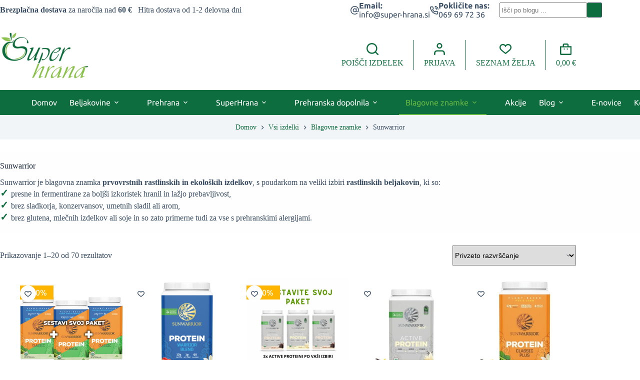

--- FILE ---
content_type: text/html; charset=UTF-8
request_url: https://super-hrana.si/kategorija-izdelka/blagovne-znamke/znamka-sunwarrior/
body_size: 66549
content:
<!doctype html>
<html lang="sl-SI">
<head>
	
	<meta charset="UTF-8">
	<meta name="viewport" content="width=device-width, initial-scale=1, maximum-scale=5, viewport-fit=cover">
	<link rel="profile" href="https://gmpg.org/xfn/11">

	<meta name='robots' content='index, follow, max-image-preview:large, max-snippet:-1, max-video-preview:-1' />

<!-- Google Tag Manager by PYS -->
    <script data-cfasync="false" data-pagespeed-no-defer>
	    window.dataLayerPYS = window.dataLayerPYS || [];
	</script>
<!-- End Google Tag Manager by PYS -->
	<!-- This site is optimized with the Yoast SEO plugin v26.7 - https://yoast.com/wordpress/plugins/seo/ -->
	<title>Sunwarrior - Super hrana</title>
	<meta name="description" content="Sunwarrior je blagovna znamka prvovrstnih rastlinskih in ekoloških izdelkov, s poudarkom na veliki izbiri rastlinskih beljakovin." />
	<link rel="canonical" href="https://super-hrana.si/kategorija-izdelka/blagovne-znamke/znamka-sunwarrior/" />
	<link rel="next" href="https://super-hrana.si/kategorija-izdelka/blagovne-znamke/znamka-sunwarrior/page/2/" />
	<meta property="og:locale" content="sl_SI" />
	<meta property="og:type" content="article" />
	<meta property="og:title" content="Sunwarrior - Super hrana" />
	<meta property="og:description" content="Sunwarrior je blagovna znamka prvovrstnih rastlinskih in ekoloških izdelkov, s poudarkom na veliki izbiri rastlinskih beljakovin." />
	<meta property="og:url" content="https://super-hrana.si/kategorija-izdelka/blagovne-znamke/znamka-sunwarrior/" />
	<meta property="og:site_name" content="Super hrana" />
	<meta name="twitter:card" content="summary_large_image" />
	<script type="application/ld+json" class="yoast-schema-graph">{"@context":"https://schema.org","@graph":[{"@type":"CollectionPage","@id":"https://super-hrana.si/kategorija-izdelka/blagovne-znamke/znamka-sunwarrior/","url":"https://super-hrana.si/kategorija-izdelka/blagovne-znamke/znamka-sunwarrior/","name":"Sunwarrior - Super hrana","isPartOf":{"@id":"https://super-hrana.si/#website"},"primaryImageOfPage":{"@id":"https://super-hrana.si/kategorija-izdelka/blagovne-znamke/znamka-sunwarrior/#primaryimage"},"image":{"@id":"https://super-hrana.si/kategorija-izdelka/blagovne-znamke/znamka-sunwarrior/#primaryimage"},"thumbnailUrl":"https://super-hrana.si/wp-content/uploads/nc/catalog/sunwarrior/Proteinski-paket-3-pack.jpg","description":"Sunwarrior je blagovna znamka prvovrstnih rastlinskih in ekoloških izdelkov, s poudarkom na veliki izbiri rastlinskih beljakovin.","breadcrumb":{"@id":"https://super-hrana.si/kategorija-izdelka/blagovne-znamke/znamka-sunwarrior/#breadcrumb"},"inLanguage":"sl-SI"},{"@type":"ImageObject","inLanguage":"sl-SI","@id":"https://super-hrana.si/kategorija-izdelka/blagovne-znamke/znamka-sunwarrior/#primaryimage","url":"https://super-hrana.si/wp-content/uploads/nc/catalog/sunwarrior/Proteinski-paket-3-pack.jpg","contentUrl":"https://super-hrana.si/wp-content/uploads/nc/catalog/sunwarrior/Proteinski-paket-3-pack.jpg","width":600,"height":600,"caption":"Veliki proteinski paket Sunwarrior 3-pack 3 x 750 g"},{"@type":"BreadcrumbList","@id":"https://super-hrana.si/kategorija-izdelka/blagovne-znamke/znamka-sunwarrior/#breadcrumb","itemListElement":[{"@type":"ListItem","position":1,"name":"Home","item":"https://super-hrana.si/"},{"@type":"ListItem","position":2,"name":"Blagovne znamke","item":"https://super-hrana.si/kategorija-izdelka/blagovne-znamke/"},{"@type":"ListItem","position":3,"name":"Sunwarrior"}]},{"@type":"WebSite","@id":"https://super-hrana.si/#website","url":"https://super-hrana.si/","name":"Super hrana","description":"Zdrava trgovina","publisher":{"@id":"https://super-hrana.si/#organization"},"potentialAction":[{"@type":"SearchAction","target":{"@type":"EntryPoint","urlTemplate":"https://super-hrana.si/?s={search_term_string}"},"query-input":{"@type":"PropertyValueSpecification","valueRequired":true,"valueName":"search_term_string"}}],"inLanguage":"sl-SI"},{"@type":"Organization","@id":"https://super-hrana.si/#organization","name":"Super hrana","url":"https://super-hrana.si/","logo":{"@type":"ImageObject","inLanguage":"sl-SI","@id":"https://super-hrana.si/#/schema/logo/image/","url":"https://super-hrana.si/wp-content/uploads/2021/11/logo_superhrana_nov_230.png","contentUrl":"https://super-hrana.si/wp-content/uploads/2021/11/logo_superhrana_nov_230.png","width":230,"height":123,"caption":"Super hrana"},"image":{"@id":"https://super-hrana.si/#/schema/logo/image/"}}]}</script>
	<!-- / Yoast SEO plugin. -->


<script type='application/javascript' id='pys-version-script'>console.log('PixelYourSite PRO version 12.3.6');</script>
<link rel="alternate" type="application/rss+xml" title="Super hrana &raquo; Vir" href="https://super-hrana.si/feed/" />
<link rel="alternate" type="application/rss+xml" title="Super hrana &raquo; Vir komentarjev" href="https://super-hrana.si/comments/feed/" />
<link rel="alternate" type="application/rss+xml" title="Super hrana &raquo; Sunwarrior Kategorija Vir" href="https://super-hrana.si/kategorija-izdelka/blagovne-znamke/znamka-sunwarrior/feed/" />
<style id='wp-img-auto-sizes-contain-inline-css' type='text/css'>
img:is([sizes=auto i],[sizes^="auto," i]){contain-intrinsic-size:3000px 1500px}
/*# sourceURL=wp-img-auto-sizes-contain-inline-css */
</style>
<link rel='stylesheet' id='freeshipping-remaining-css-css' href='https://super-hrana.si/wp-content/plugins/freeshipping-remaining//css/freeshipping-remaining.css?ver=6d577fe76c6a459c89a797af8ef9e870' type='text/css' media='all' />
<link rel='stylesheet' id='blocksy-dynamic-global-css' href='https://super-hrana.si/wp-content/uploads/blocksy/css/global.css?ver=12994' type='text/css' media='all' />
<link rel='stylesheet' id='dashicons-css' href='https://super-hrana.si/wp-includes/css/dashicons.min.css?ver=6d577fe76c6a459c89a797af8ef9e870' type='text/css' media='all' />
<link rel='stylesheet' id='post-views-counter-frontend-css' href='https://super-hrana.si/wp-content/plugins/post-views-counter/css/frontend.css?ver=1.7.0' type='text/css' media='all' />
<link rel='stylesheet' id='wp-block-library-css' href='https://super-hrana.si/wp-includes/css/dist/block-library/style.min.css?ver=6d577fe76c6a459c89a797af8ef9e870' type='text/css' media='all' />
<style id='global-styles-inline-css' type='text/css'>
:root{--wp--preset--aspect-ratio--square: 1;--wp--preset--aspect-ratio--4-3: 4/3;--wp--preset--aspect-ratio--3-4: 3/4;--wp--preset--aspect-ratio--3-2: 3/2;--wp--preset--aspect-ratio--2-3: 2/3;--wp--preset--aspect-ratio--16-9: 16/9;--wp--preset--aspect-ratio--9-16: 9/16;--wp--preset--color--black: #000000;--wp--preset--color--cyan-bluish-gray: #abb8c3;--wp--preset--color--white: #ffffff;--wp--preset--color--pale-pink: #f78da7;--wp--preset--color--vivid-red: #cf2e2e;--wp--preset--color--luminous-vivid-orange: #ff6900;--wp--preset--color--luminous-vivid-amber: #fcb900;--wp--preset--color--light-green-cyan: #7bdcb5;--wp--preset--color--vivid-green-cyan: #00d084;--wp--preset--color--pale-cyan-blue: #8ed1fc;--wp--preset--color--vivid-cyan-blue: #0693e3;--wp--preset--color--vivid-purple: #9b51e0;--wp--preset--color--palette-color-1: var(--theme-palette-color-1, #0e6d3e);--wp--preset--color--palette-color-2: var(--theme-palette-color-2, #68b845);--wp--preset--color--palette-color-3: var(--theme-palette-color-3, #3A4F66);--wp--preset--color--palette-color-4: var(--theme-palette-color-4, #192a3d);--wp--preset--color--palette-color-5: var(--theme-palette-color-5, #e1e8ed);--wp--preset--color--palette-color-6: var(--theme-palette-color-6, #f2f5f7);--wp--preset--color--palette-color-7: var(--theme-palette-color-7, #FAFBFC);--wp--preset--color--palette-color-8: var(--theme-palette-color-8, #ffffff);--wp--preset--gradient--vivid-cyan-blue-to-vivid-purple: linear-gradient(135deg,rgb(6,147,227) 0%,rgb(155,81,224) 100%);--wp--preset--gradient--light-green-cyan-to-vivid-green-cyan: linear-gradient(135deg,rgb(122,220,180) 0%,rgb(0,208,130) 100%);--wp--preset--gradient--luminous-vivid-amber-to-luminous-vivid-orange: linear-gradient(135deg,rgb(252,185,0) 0%,rgb(255,105,0) 100%);--wp--preset--gradient--luminous-vivid-orange-to-vivid-red: linear-gradient(135deg,rgb(255,105,0) 0%,rgb(207,46,46) 100%);--wp--preset--gradient--very-light-gray-to-cyan-bluish-gray: linear-gradient(135deg,rgb(238,238,238) 0%,rgb(169,184,195) 100%);--wp--preset--gradient--cool-to-warm-spectrum: linear-gradient(135deg,rgb(74,234,220) 0%,rgb(151,120,209) 20%,rgb(207,42,186) 40%,rgb(238,44,130) 60%,rgb(251,105,98) 80%,rgb(254,248,76) 100%);--wp--preset--gradient--blush-light-purple: linear-gradient(135deg,rgb(255,206,236) 0%,rgb(152,150,240) 100%);--wp--preset--gradient--blush-bordeaux: linear-gradient(135deg,rgb(254,205,165) 0%,rgb(254,45,45) 50%,rgb(107,0,62) 100%);--wp--preset--gradient--luminous-dusk: linear-gradient(135deg,rgb(255,203,112) 0%,rgb(199,81,192) 50%,rgb(65,88,208) 100%);--wp--preset--gradient--pale-ocean: linear-gradient(135deg,rgb(255,245,203) 0%,rgb(182,227,212) 50%,rgb(51,167,181) 100%);--wp--preset--gradient--electric-grass: linear-gradient(135deg,rgb(202,248,128) 0%,rgb(113,206,126) 100%);--wp--preset--gradient--midnight: linear-gradient(135deg,rgb(2,3,129) 0%,rgb(40,116,252) 100%);--wp--preset--gradient--juicy-peach: linear-gradient(to right, #ffecd2 0%, #fcb69f 100%);--wp--preset--gradient--young-passion: linear-gradient(to right, #ff8177 0%, #ff867a 0%, #ff8c7f 21%, #f99185 52%, #cf556c 78%, #b12a5b 100%);--wp--preset--gradient--true-sunset: linear-gradient(to right, #fa709a 0%, #fee140 100%);--wp--preset--gradient--morpheus-den: linear-gradient(to top, #30cfd0 0%, #330867 100%);--wp--preset--gradient--plum-plate: linear-gradient(135deg, #667eea 0%, #764ba2 100%);--wp--preset--gradient--aqua-splash: linear-gradient(15deg, #13547a 0%, #80d0c7 100%);--wp--preset--gradient--love-kiss: linear-gradient(to top, #ff0844 0%, #ffb199 100%);--wp--preset--gradient--new-retrowave: linear-gradient(to top, #3b41c5 0%, #a981bb 49%, #ffc8a9 100%);--wp--preset--gradient--plum-bath: linear-gradient(to top, #cc208e 0%, #6713d2 100%);--wp--preset--gradient--high-flight: linear-gradient(to right, #0acffe 0%, #495aff 100%);--wp--preset--gradient--teen-party: linear-gradient(-225deg, #FF057C 0%, #8D0B93 50%, #321575 100%);--wp--preset--gradient--fabled-sunset: linear-gradient(-225deg, #231557 0%, #44107A 29%, #FF1361 67%, #FFF800 100%);--wp--preset--gradient--arielle-smile: radial-gradient(circle 248px at center, #16d9e3 0%, #30c7ec 47%, #46aef7 100%);--wp--preset--gradient--itmeo-branding: linear-gradient(180deg, #2af598 0%, #009efd 100%);--wp--preset--gradient--deep-blue: linear-gradient(to right, #6a11cb 0%, #2575fc 100%);--wp--preset--gradient--strong-bliss: linear-gradient(to right, #f78ca0 0%, #f9748f 19%, #fd868c 60%, #fe9a8b 100%);--wp--preset--gradient--sweet-period: linear-gradient(to top, #3f51b1 0%, #5a55ae 13%, #7b5fac 25%, #8f6aae 38%, #a86aa4 50%, #cc6b8e 62%, #f18271 75%, #f3a469 87%, #f7c978 100%);--wp--preset--gradient--purple-division: linear-gradient(to top, #7028e4 0%, #e5b2ca 100%);--wp--preset--gradient--cold-evening: linear-gradient(to top, #0c3483 0%, #a2b6df 100%, #6b8cce 100%, #a2b6df 100%);--wp--preset--gradient--mountain-rock: linear-gradient(to right, #868f96 0%, #596164 100%);--wp--preset--gradient--desert-hump: linear-gradient(to top, #c79081 0%, #dfa579 100%);--wp--preset--gradient--ethernal-constance: linear-gradient(to top, #09203f 0%, #537895 100%);--wp--preset--gradient--happy-memories: linear-gradient(-60deg, #ff5858 0%, #f09819 100%);--wp--preset--gradient--grown-early: linear-gradient(to top, #0ba360 0%, #3cba92 100%);--wp--preset--gradient--morning-salad: linear-gradient(-225deg, #B7F8DB 0%, #50A7C2 100%);--wp--preset--gradient--night-call: linear-gradient(-225deg, #AC32E4 0%, #7918F2 48%, #4801FF 100%);--wp--preset--gradient--mind-crawl: linear-gradient(-225deg, #473B7B 0%, #3584A7 51%, #30D2BE 100%);--wp--preset--gradient--angel-care: linear-gradient(-225deg, #FFE29F 0%, #FFA99F 48%, #FF719A 100%);--wp--preset--gradient--juicy-cake: linear-gradient(to top, #e14fad 0%, #f9d423 100%);--wp--preset--gradient--rich-metal: linear-gradient(to right, #d7d2cc 0%, #304352 100%);--wp--preset--gradient--mole-hall: linear-gradient(-20deg, #616161 0%, #9bc5c3 100%);--wp--preset--gradient--cloudy-knoxville: linear-gradient(120deg, #fdfbfb 0%, #ebedee 100%);--wp--preset--gradient--soft-grass: linear-gradient(to top, #c1dfc4 0%, #deecdd 100%);--wp--preset--gradient--saint-petersburg: linear-gradient(135deg, #f5f7fa 0%, #c3cfe2 100%);--wp--preset--gradient--everlasting-sky: linear-gradient(135deg, #fdfcfb 0%, #e2d1c3 100%);--wp--preset--gradient--kind-steel: linear-gradient(-20deg, #e9defa 0%, #fbfcdb 100%);--wp--preset--gradient--over-sun: linear-gradient(60deg, #abecd6 0%, #fbed96 100%);--wp--preset--gradient--premium-white: linear-gradient(to top, #d5d4d0 0%, #d5d4d0 1%, #eeeeec 31%, #efeeec 75%, #e9e9e7 100%);--wp--preset--gradient--clean-mirror: linear-gradient(45deg, #93a5cf 0%, #e4efe9 100%);--wp--preset--gradient--wild-apple: linear-gradient(to top, #d299c2 0%, #fef9d7 100%);--wp--preset--gradient--snow-again: linear-gradient(to top, #e6e9f0 0%, #eef1f5 100%);--wp--preset--gradient--confident-cloud: linear-gradient(to top, #dad4ec 0%, #dad4ec 1%, #f3e7e9 100%);--wp--preset--gradient--glass-water: linear-gradient(to top, #dfe9f3 0%, white 100%);--wp--preset--gradient--perfect-white: linear-gradient(-225deg, #E3FDF5 0%, #FFE6FA 100%);--wp--preset--font-size--small: 13px;--wp--preset--font-size--medium: 20px;--wp--preset--font-size--large: clamp(22px, 1.375rem + ((1vw - 3.2px) * 0.625), 30px);--wp--preset--font-size--x-large: clamp(30px, 1.875rem + ((1vw - 3.2px) * 1.563), 50px);--wp--preset--font-size--xx-large: clamp(45px, 2.813rem + ((1vw - 3.2px) * 2.734), 80px);--wp--preset--font-family--ubuntu: Ubuntu;--wp--preset--spacing--20: 0.44rem;--wp--preset--spacing--30: 0.67rem;--wp--preset--spacing--40: 1rem;--wp--preset--spacing--50: 1.5rem;--wp--preset--spacing--60: 2.25rem;--wp--preset--spacing--70: 3.38rem;--wp--preset--spacing--80: 5.06rem;--wp--preset--shadow--natural: 6px 6px 9px rgba(0, 0, 0, 0.2);--wp--preset--shadow--deep: 12px 12px 50px rgba(0, 0, 0, 0.4);--wp--preset--shadow--sharp: 6px 6px 0px rgba(0, 0, 0, 0.2);--wp--preset--shadow--outlined: 6px 6px 0px -3px rgb(255, 255, 255), 6px 6px rgb(0, 0, 0);--wp--preset--shadow--crisp: 6px 6px 0px rgb(0, 0, 0);}:root { --wp--style--global--content-size: var(--theme-block-max-width);--wp--style--global--wide-size: var(--theme-block-wide-max-width); }:where(body) { margin: 0; }.wp-site-blocks > .alignleft { float: left; margin-right: 2em; }.wp-site-blocks > .alignright { float: right; margin-left: 2em; }.wp-site-blocks > .aligncenter { justify-content: center; margin-left: auto; margin-right: auto; }:where(.wp-site-blocks) > * { margin-block-start: var(--theme-content-spacing); margin-block-end: 0; }:where(.wp-site-blocks) > :first-child { margin-block-start: 0; }:where(.wp-site-blocks) > :last-child { margin-block-end: 0; }:root { --wp--style--block-gap: var(--theme-content-spacing); }:root :where(.is-layout-flow) > :first-child{margin-block-start: 0;}:root :where(.is-layout-flow) > :last-child{margin-block-end: 0;}:root :where(.is-layout-flow) > *{margin-block-start: var(--theme-content-spacing);margin-block-end: 0;}:root :where(.is-layout-constrained) > :first-child{margin-block-start: 0;}:root :where(.is-layout-constrained) > :last-child{margin-block-end: 0;}:root :where(.is-layout-constrained) > *{margin-block-start: var(--theme-content-spacing);margin-block-end: 0;}:root :where(.is-layout-flex){gap: var(--theme-content-spacing);}:root :where(.is-layout-grid){gap: var(--theme-content-spacing);}.is-layout-flow > .alignleft{float: left;margin-inline-start: 0;margin-inline-end: 2em;}.is-layout-flow > .alignright{float: right;margin-inline-start: 2em;margin-inline-end: 0;}.is-layout-flow > .aligncenter{margin-left: auto !important;margin-right: auto !important;}.is-layout-constrained > .alignleft{float: left;margin-inline-start: 0;margin-inline-end: 2em;}.is-layout-constrained > .alignright{float: right;margin-inline-start: 2em;margin-inline-end: 0;}.is-layout-constrained > .aligncenter{margin-left: auto !important;margin-right: auto !important;}.is-layout-constrained > :where(:not(.alignleft):not(.alignright):not(.alignfull)){max-width: var(--wp--style--global--content-size);margin-left: auto !important;margin-right: auto !important;}.is-layout-constrained > .alignwide{max-width: var(--wp--style--global--wide-size);}body .is-layout-flex{display: flex;}.is-layout-flex{flex-wrap: wrap;align-items: center;}.is-layout-flex > :is(*, div){margin: 0;}body .is-layout-grid{display: grid;}.is-layout-grid > :is(*, div){margin: 0;}body{padding-top: 0px;padding-right: 0px;padding-bottom: 0px;padding-left: 0px;}:root :where(.wp-element-button, .wp-block-button__link){font-style: inherit;font-weight: inherit;letter-spacing: inherit;text-transform: inherit;}.has-black-color{color: var(--wp--preset--color--black) !important;}.has-cyan-bluish-gray-color{color: var(--wp--preset--color--cyan-bluish-gray) !important;}.has-white-color{color: var(--wp--preset--color--white) !important;}.has-pale-pink-color{color: var(--wp--preset--color--pale-pink) !important;}.has-vivid-red-color{color: var(--wp--preset--color--vivid-red) !important;}.has-luminous-vivid-orange-color{color: var(--wp--preset--color--luminous-vivid-orange) !important;}.has-luminous-vivid-amber-color{color: var(--wp--preset--color--luminous-vivid-amber) !important;}.has-light-green-cyan-color{color: var(--wp--preset--color--light-green-cyan) !important;}.has-vivid-green-cyan-color{color: var(--wp--preset--color--vivid-green-cyan) !important;}.has-pale-cyan-blue-color{color: var(--wp--preset--color--pale-cyan-blue) !important;}.has-vivid-cyan-blue-color{color: var(--wp--preset--color--vivid-cyan-blue) !important;}.has-vivid-purple-color{color: var(--wp--preset--color--vivid-purple) !important;}.has-palette-color-1-color{color: var(--wp--preset--color--palette-color-1) !important;}.has-palette-color-2-color{color: var(--wp--preset--color--palette-color-2) !important;}.has-palette-color-3-color{color: var(--wp--preset--color--palette-color-3) !important;}.has-palette-color-4-color{color: var(--wp--preset--color--palette-color-4) !important;}.has-palette-color-5-color{color: var(--wp--preset--color--palette-color-5) !important;}.has-palette-color-6-color{color: var(--wp--preset--color--palette-color-6) !important;}.has-palette-color-7-color{color: var(--wp--preset--color--palette-color-7) !important;}.has-palette-color-8-color{color: var(--wp--preset--color--palette-color-8) !important;}.has-black-background-color{background-color: var(--wp--preset--color--black) !important;}.has-cyan-bluish-gray-background-color{background-color: var(--wp--preset--color--cyan-bluish-gray) !important;}.has-white-background-color{background-color: var(--wp--preset--color--white) !important;}.has-pale-pink-background-color{background-color: var(--wp--preset--color--pale-pink) !important;}.has-vivid-red-background-color{background-color: var(--wp--preset--color--vivid-red) !important;}.has-luminous-vivid-orange-background-color{background-color: var(--wp--preset--color--luminous-vivid-orange) !important;}.has-luminous-vivid-amber-background-color{background-color: var(--wp--preset--color--luminous-vivid-amber) !important;}.has-light-green-cyan-background-color{background-color: var(--wp--preset--color--light-green-cyan) !important;}.has-vivid-green-cyan-background-color{background-color: var(--wp--preset--color--vivid-green-cyan) !important;}.has-pale-cyan-blue-background-color{background-color: var(--wp--preset--color--pale-cyan-blue) !important;}.has-vivid-cyan-blue-background-color{background-color: var(--wp--preset--color--vivid-cyan-blue) !important;}.has-vivid-purple-background-color{background-color: var(--wp--preset--color--vivid-purple) !important;}.has-palette-color-1-background-color{background-color: var(--wp--preset--color--palette-color-1) !important;}.has-palette-color-2-background-color{background-color: var(--wp--preset--color--palette-color-2) !important;}.has-palette-color-3-background-color{background-color: var(--wp--preset--color--palette-color-3) !important;}.has-palette-color-4-background-color{background-color: var(--wp--preset--color--palette-color-4) !important;}.has-palette-color-5-background-color{background-color: var(--wp--preset--color--palette-color-5) !important;}.has-palette-color-6-background-color{background-color: var(--wp--preset--color--palette-color-6) !important;}.has-palette-color-7-background-color{background-color: var(--wp--preset--color--palette-color-7) !important;}.has-palette-color-8-background-color{background-color: var(--wp--preset--color--palette-color-8) !important;}.has-black-border-color{border-color: var(--wp--preset--color--black) !important;}.has-cyan-bluish-gray-border-color{border-color: var(--wp--preset--color--cyan-bluish-gray) !important;}.has-white-border-color{border-color: var(--wp--preset--color--white) !important;}.has-pale-pink-border-color{border-color: var(--wp--preset--color--pale-pink) !important;}.has-vivid-red-border-color{border-color: var(--wp--preset--color--vivid-red) !important;}.has-luminous-vivid-orange-border-color{border-color: var(--wp--preset--color--luminous-vivid-orange) !important;}.has-luminous-vivid-amber-border-color{border-color: var(--wp--preset--color--luminous-vivid-amber) !important;}.has-light-green-cyan-border-color{border-color: var(--wp--preset--color--light-green-cyan) !important;}.has-vivid-green-cyan-border-color{border-color: var(--wp--preset--color--vivid-green-cyan) !important;}.has-pale-cyan-blue-border-color{border-color: var(--wp--preset--color--pale-cyan-blue) !important;}.has-vivid-cyan-blue-border-color{border-color: var(--wp--preset--color--vivid-cyan-blue) !important;}.has-vivid-purple-border-color{border-color: var(--wp--preset--color--vivid-purple) !important;}.has-palette-color-1-border-color{border-color: var(--wp--preset--color--palette-color-1) !important;}.has-palette-color-2-border-color{border-color: var(--wp--preset--color--palette-color-2) !important;}.has-palette-color-3-border-color{border-color: var(--wp--preset--color--palette-color-3) !important;}.has-palette-color-4-border-color{border-color: var(--wp--preset--color--palette-color-4) !important;}.has-palette-color-5-border-color{border-color: var(--wp--preset--color--palette-color-5) !important;}.has-palette-color-6-border-color{border-color: var(--wp--preset--color--palette-color-6) !important;}.has-palette-color-7-border-color{border-color: var(--wp--preset--color--palette-color-7) !important;}.has-palette-color-8-border-color{border-color: var(--wp--preset--color--palette-color-8) !important;}.has-vivid-cyan-blue-to-vivid-purple-gradient-background{background: var(--wp--preset--gradient--vivid-cyan-blue-to-vivid-purple) !important;}.has-light-green-cyan-to-vivid-green-cyan-gradient-background{background: var(--wp--preset--gradient--light-green-cyan-to-vivid-green-cyan) !important;}.has-luminous-vivid-amber-to-luminous-vivid-orange-gradient-background{background: var(--wp--preset--gradient--luminous-vivid-amber-to-luminous-vivid-orange) !important;}.has-luminous-vivid-orange-to-vivid-red-gradient-background{background: var(--wp--preset--gradient--luminous-vivid-orange-to-vivid-red) !important;}.has-very-light-gray-to-cyan-bluish-gray-gradient-background{background: var(--wp--preset--gradient--very-light-gray-to-cyan-bluish-gray) !important;}.has-cool-to-warm-spectrum-gradient-background{background: var(--wp--preset--gradient--cool-to-warm-spectrum) !important;}.has-blush-light-purple-gradient-background{background: var(--wp--preset--gradient--blush-light-purple) !important;}.has-blush-bordeaux-gradient-background{background: var(--wp--preset--gradient--blush-bordeaux) !important;}.has-luminous-dusk-gradient-background{background: var(--wp--preset--gradient--luminous-dusk) !important;}.has-pale-ocean-gradient-background{background: var(--wp--preset--gradient--pale-ocean) !important;}.has-electric-grass-gradient-background{background: var(--wp--preset--gradient--electric-grass) !important;}.has-midnight-gradient-background{background: var(--wp--preset--gradient--midnight) !important;}.has-juicy-peach-gradient-background{background: var(--wp--preset--gradient--juicy-peach) !important;}.has-young-passion-gradient-background{background: var(--wp--preset--gradient--young-passion) !important;}.has-true-sunset-gradient-background{background: var(--wp--preset--gradient--true-sunset) !important;}.has-morpheus-den-gradient-background{background: var(--wp--preset--gradient--morpheus-den) !important;}.has-plum-plate-gradient-background{background: var(--wp--preset--gradient--plum-plate) !important;}.has-aqua-splash-gradient-background{background: var(--wp--preset--gradient--aqua-splash) !important;}.has-love-kiss-gradient-background{background: var(--wp--preset--gradient--love-kiss) !important;}.has-new-retrowave-gradient-background{background: var(--wp--preset--gradient--new-retrowave) !important;}.has-plum-bath-gradient-background{background: var(--wp--preset--gradient--plum-bath) !important;}.has-high-flight-gradient-background{background: var(--wp--preset--gradient--high-flight) !important;}.has-teen-party-gradient-background{background: var(--wp--preset--gradient--teen-party) !important;}.has-fabled-sunset-gradient-background{background: var(--wp--preset--gradient--fabled-sunset) !important;}.has-arielle-smile-gradient-background{background: var(--wp--preset--gradient--arielle-smile) !important;}.has-itmeo-branding-gradient-background{background: var(--wp--preset--gradient--itmeo-branding) !important;}.has-deep-blue-gradient-background{background: var(--wp--preset--gradient--deep-blue) !important;}.has-strong-bliss-gradient-background{background: var(--wp--preset--gradient--strong-bliss) !important;}.has-sweet-period-gradient-background{background: var(--wp--preset--gradient--sweet-period) !important;}.has-purple-division-gradient-background{background: var(--wp--preset--gradient--purple-division) !important;}.has-cold-evening-gradient-background{background: var(--wp--preset--gradient--cold-evening) !important;}.has-mountain-rock-gradient-background{background: var(--wp--preset--gradient--mountain-rock) !important;}.has-desert-hump-gradient-background{background: var(--wp--preset--gradient--desert-hump) !important;}.has-ethernal-constance-gradient-background{background: var(--wp--preset--gradient--ethernal-constance) !important;}.has-happy-memories-gradient-background{background: var(--wp--preset--gradient--happy-memories) !important;}.has-grown-early-gradient-background{background: var(--wp--preset--gradient--grown-early) !important;}.has-morning-salad-gradient-background{background: var(--wp--preset--gradient--morning-salad) !important;}.has-night-call-gradient-background{background: var(--wp--preset--gradient--night-call) !important;}.has-mind-crawl-gradient-background{background: var(--wp--preset--gradient--mind-crawl) !important;}.has-angel-care-gradient-background{background: var(--wp--preset--gradient--angel-care) !important;}.has-juicy-cake-gradient-background{background: var(--wp--preset--gradient--juicy-cake) !important;}.has-rich-metal-gradient-background{background: var(--wp--preset--gradient--rich-metal) !important;}.has-mole-hall-gradient-background{background: var(--wp--preset--gradient--mole-hall) !important;}.has-cloudy-knoxville-gradient-background{background: var(--wp--preset--gradient--cloudy-knoxville) !important;}.has-soft-grass-gradient-background{background: var(--wp--preset--gradient--soft-grass) !important;}.has-saint-petersburg-gradient-background{background: var(--wp--preset--gradient--saint-petersburg) !important;}.has-everlasting-sky-gradient-background{background: var(--wp--preset--gradient--everlasting-sky) !important;}.has-kind-steel-gradient-background{background: var(--wp--preset--gradient--kind-steel) !important;}.has-over-sun-gradient-background{background: var(--wp--preset--gradient--over-sun) !important;}.has-premium-white-gradient-background{background: var(--wp--preset--gradient--premium-white) !important;}.has-clean-mirror-gradient-background{background: var(--wp--preset--gradient--clean-mirror) !important;}.has-wild-apple-gradient-background{background: var(--wp--preset--gradient--wild-apple) !important;}.has-snow-again-gradient-background{background: var(--wp--preset--gradient--snow-again) !important;}.has-confident-cloud-gradient-background{background: var(--wp--preset--gradient--confident-cloud) !important;}.has-glass-water-gradient-background{background: var(--wp--preset--gradient--glass-water) !important;}.has-perfect-white-gradient-background{background: var(--wp--preset--gradient--perfect-white) !important;}.has-small-font-size{font-size: var(--wp--preset--font-size--small) !important;}.has-medium-font-size{font-size: var(--wp--preset--font-size--medium) !important;}.has-large-font-size{font-size: var(--wp--preset--font-size--large) !important;}.has-x-large-font-size{font-size: var(--wp--preset--font-size--x-large) !important;}.has-xx-large-font-size{font-size: var(--wp--preset--font-size--xx-large) !important;}.has-ubuntu-font-family{font-family: var(--wp--preset--font-family--ubuntu) !important;}
:root :where(.wp-block-pullquote){font-size: clamp(0.984em, 0.984rem + ((1vw - 0.2em) * 0.645), 1.5em);line-height: 1.6;}
/*# sourceURL=global-styles-inline-css */
</style>
<link rel='stylesheet' id='my-plugin-upn-style-css' href='https://super-hrana.si/wp-content/plugins/woo-upnnalog/admin/upn.css?ver=1.0.0' type='text/css' media='all' />
<style id='woocommerce-inline-inline-css' type='text/css'>
.woocommerce form .form-row .required { visibility: visible; }
/*# sourceURL=woocommerce-inline-inline-css */
</style>
<link rel='stylesheet' id='wt-woocommerce-related-products-css' href='https://super-hrana.si/wp-content/plugins/wt-woocommerce-related-products/public/css/custom-related-products-public.css?ver=1.7.6' type='text/css' media='all' />
<link rel='stylesheet' id='carousel-css-css' href='https://super-hrana.si/wp-content/plugins/wt-woocommerce-related-products/public/css/owl.carousel.min.css?ver=1.7.6' type='text/css' media='all' />
<link rel='stylesheet' id='carousel-theme-css-css' href='https://super-hrana.si/wp-content/plugins/wt-woocommerce-related-products/public/css/owl.theme.default.min.css?ver=1.7.6' type='text/css' media='all' />
<link rel='stylesheet' id='wc-composite-css-css' href='https://super-hrana.si/wp-content/plugins/woocommerce-composite-products/assets/css/frontend/woocommerce.css?ver=8.8.0' type='text/css' media='all' />
<link rel='stylesheet' id='parent-style-css' href='https://super-hrana.si/wp-content/themes/blocksy/style.css?ver=6d577fe76c6a459c89a797af8ef9e870' type='text/css' media='all' />
<link rel='stylesheet' id='ct-main-styles-css' href='https://super-hrana.si/wp-content/themes/blocksy/static/bundle/main.min.css?ver=2.1.25' type='text/css' media='all' />
<link rel='stylesheet' id='ct-woocommerce-styles-css' href='https://super-hrana.si/wp-content/themes/blocksy/static/bundle/woocommerce.min.css?ver=2.1.25' type='text/css' media='all' />
<link rel='stylesheet' id='ct-page-title-styles-css' href='https://super-hrana.si/wp-content/themes/blocksy/static/bundle/page-title.min.css?ver=2.1.25' type='text/css' media='all' />
<link rel='stylesheet' id='ct-sidebar-styles-css' href='https://super-hrana.si/wp-content/themes/blocksy/static/bundle/sidebar.min.css?ver=2.1.25' type='text/css' media='all' />
<link rel='stylesheet' id='ct-flexy-styles-css' href='https://super-hrana.si/wp-content/themes/blocksy/static/bundle/flexy.min.css?ver=2.1.25' type='text/css' media='all' />
<link rel='stylesheet' id='wc-cp-checkout-blocks-css' href='https://super-hrana.si/wp-content/plugins/woocommerce-composite-products/assets/css/frontend/checkout-blocks.css?ver=8.8.0' type='text/css' media='all' />
<link rel='stylesheet' id='cuw_template-css' href='https://super-hrana.si/wp-content/plugins/checkout-upsell-woocommerce/assets/css/template.css?ver=1.4.5' type='text/css' media='all' />
<link rel='stylesheet' id='cuw_frontend-css' href='https://super-hrana.si/wp-content/plugins/checkout-upsell-woocommerce/assets/css/frontend.css?ver=1.4.5' type='text/css' media='all' />
<link rel='stylesheet' id='kadence-blocks-rowlayout-css' href='https://super-hrana.si/wp-content/plugins/kadence-blocks/dist/style-blocks-rowlayout.css?ver=3.5.32' type='text/css' media='all' />
<link rel='stylesheet' id='kadence-blocks-column-css' href='https://super-hrana.si/wp-content/plugins/kadence-blocks/dist/style-blocks-column.css?ver=3.5.32' type='text/css' media='all' />
<style id='kadence-blocks-advancedheading-inline-css' type='text/css'>
	.wp-block-kadence-advancedheading mark{background:transparent;border-style:solid;border-width:0}
	.wp-block-kadence-advancedheading mark.kt-highlight{color:#f76a0c;}
	.kb-adv-heading-icon{display: inline-flex;justify-content: center;align-items: center;}
	.is-layout-constrained > .kb-advanced-heading-link {display: block;}.wp-block-kadence-advancedheading.has-background{padding: 0;}.kb-screen-reader-text{position:absolute;width:1px;height:1px;padding:0;margin:-1px;overflow:hidden;clip:rect(0,0,0,0);}
/*# sourceURL=kadence-blocks-advancedheading-inline-css */
</style>
<link rel='stylesheet' id='kadence-blocks-advancedgallery-css' href='https://super-hrana.si/wp-content/plugins/kadence-blocks/dist/style-blocks-advancedgallery.css?ver=3.5.32' type='text/css' media='all' />
<link rel='stylesheet' id='kadence-blocks-testimonials-css' href='https://super-hrana.si/wp-content/plugins/kadence-blocks/dist/style-blocks-testimonials.css?ver=3.5.32' type='text/css' media='all' />
<link rel='stylesheet' id='kadence-kb-splide-css' href='https://super-hrana.si/wp-content/plugins/kadence-blocks-pro/includes/assets/css/kadence-splide.min.css?ver=2.8.8' type='text/css' media='all' />
<link rel='stylesheet' id='kadence-blocks-splide-css' href='https://super-hrana.si/wp-content/plugins/kadence-blocks/includes/assets/css/kb-blocks-splide.min.css?ver=3.5.32' type='text/css' media='all' />
<link rel='stylesheet' id='blocksy-pro-search-input-styles-css' href='https://super-hrana.si/wp-content/plugins/blocksy-companion-pro/framework/premium/static/bundle/search-input.min.css?ver=2.1.25' type='text/css' media='all' />
<link rel='stylesheet' id='blocksy-pro-divider-styles-css' href='https://super-hrana.si/wp-content/plugins/blocksy-companion-pro/framework/premium/static/bundle/divider.min.css?ver=2.1.25' type='text/css' media='all' />
<link rel='stylesheet' id='blocksy-ext-woocommerce-extra-styles-css' href='https://super-hrana.si/wp-content/plugins/blocksy-companion-pro/framework/premium/extensions/woocommerce-extra/static/bundle/main.min.css?ver=2.1.25' type='text/css' media='all' />
<link rel='stylesheet' id='blocksy-ext-woocommerce-extra-product-wishlist-table-styles-css' href='https://super-hrana.si/wp-content/plugins/blocksy-companion-pro/framework/premium/extensions/woocommerce-extra/static/bundle/wishlist-table.min.css?ver=2.1.25' type='text/css' media='all' />
<link rel='stylesheet' id='blocksy-ext-woocommerce-extra-wishlist-styles-css' href='https://super-hrana.si/wp-content/plugins/blocksy-companion-pro/framework/premium/extensions/woocommerce-extra/static/bundle/wishlist.min.css?ver=2.1.25' type='text/css' media='all' />
<link rel='stylesheet' id='blocksy-ext-woocommerce-extra-custom-badges-styles-css' href='https://super-hrana.si/wp-content/plugins/blocksy-companion-pro/framework/premium/extensions/woocommerce-extra/static/bundle/custom-badges.min.css?ver=2.1.25' type='text/css' media='all' />
<link rel='stylesheet' id='blocksy-ext-post-types-extra-styles-css' href='https://super-hrana.si/wp-content/plugins/blocksy-companion-pro/framework/premium/extensions/post-types-extra/static/bundle/main.min.css?ver=2.1.25' type='text/css' media='all' />
<link rel='stylesheet' id='blocksy-ext-mega-menu-styles-css' href='https://super-hrana.si/wp-content/plugins/blocksy-companion-pro/framework/premium/extensions/mega-menu/static/bundle/main.min.css?ver=2.1.25' type='text/css' media='all' />
<link rel='stylesheet' id='blocksy-companion-header-account-styles-css' href='https://super-hrana.si/wp-content/plugins/blocksy-companion-pro/static/bundle/header-account.min.css?ver=2.1.25' type='text/css' media='all' />
<link rel='stylesheet' id='blocksy-pro-popup-styles-css' href='https://super-hrana.si/wp-content/plugins/blocksy-companion-pro/framework/premium/static/bundle/popups.min.css?ver=2.1.25' type='text/css' media='all' />
<style id='kadence-blocks-global-variables-inline-css' type='text/css'>
:root {--global-kb-font-size-sm:clamp(0.8rem, 0.73rem + 0.217vw, 0.9rem);--global-kb-font-size-md:clamp(1.1rem, 0.995rem + 0.326vw, 1.25rem);--global-kb-font-size-lg:clamp(1.75rem, 1.576rem + 0.543vw, 2rem);--global-kb-font-size-xl:clamp(2.25rem, 1.728rem + 1.63vw, 3rem);--global-kb-font-size-xxl:clamp(2.5rem, 1.456rem + 3.26vw, 4rem);--global-kb-font-size-xxxl:clamp(2.75rem, 0.489rem + 7.065vw, 6rem);}:root {--global-palette1: #3182CE;--global-palette2: #2B6CB0;--global-palette3: #1A202C;--global-palette4: #2D3748;--global-palette5: #4A5568;--global-palette6: #718096;--global-palette7: #EDF2F7;--global-palette8: #F7FAFC;--global-palette9: #ffffff;}
/*# sourceURL=kadence-blocks-global-variables-inline-css */
</style>
<style id='kadence_blocks_css-inline-css' type='text/css'>
.kb-row-layout-id69347_dfb6c3-07 > .kt-row-column-wrap{padding-top:var( --global-kb-row-default-top, var(--global-kb-spacing-sm, 1.5rem) );padding-bottom:var( --global-kb-row-default-bottom, var(--global-kb-spacing-sm, 1.5rem) );grid-template-columns:minmax(0, 1fr);}@media all and (max-width: 767px){.kb-row-layout-id69347_dfb6c3-07 > .kt-row-column-wrap{grid-template-columns:minmax(0, 1fr);}}.kadence-column69347_121167-48 > .kt-inside-inner-col{column-gap:var(--global-kb-gap-sm, 1rem);}.kadence-column69347_121167-48 > .kt-inside-inner-col{flex-direction:column;}.kadence-column69347_121167-48 > .kt-inside-inner-col > .aligncenter{width:100%;}@media all and (max-width: 1024px){.kadence-column69347_121167-48 > .kt-inside-inner-col{flex-direction:column;justify-content:center;}}@media all and (max-width: 767px){.kadence-column69347_121167-48 > .kt-inside-inner-col{flex-direction:column;justify-content:center;}}.kb-row-layout-wrap.wp-block-kadence-rowlayout.kb-row-layout-id68090_3afd29-c0{margin-bottom:var(--global-kb-spacing-sm, 1.5rem);}.kb-row-layout-id68090_3afd29-c0 > .kt-row-column-wrap{max-width:1815px;padding-top:var(--global-kb-spacing-lg, 3rem);padding-right:var(--global-kb-spacing-md, 2rem);padding-bottom:var(--global-kb-spacing-lg, 3rem);padding-left:var(--global-kb-spacing-md, 2rem);}.kb-row-layout-id68090_3afd29-c0 > .kt-row-column-wrap > div:not(.added-for-specificity){grid-column:initial;}.kb-row-layout-id68090_3afd29-c0 > .kt-row-column-wrap{grid-template-columns:repeat(3, minmax(0, 1fr));}@media all and (max-width: 1024px){.kb-row-layout-id68090_3afd29-c0 > .kt-row-column-wrap > div:not(.added-for-specificity){grid-column:initial;}}@media all and (max-width: 1024px){.kb-row-layout-id68090_3afd29-c0 > .kt-row-column-wrap{grid-template-columns:minmax(0, 1fr);}}@media all and (max-width: 767px){.kb-row-layout-id68090_3afd29-c0 > .kt-row-column-wrap > div:not(.added-for-specificity){grid-column:initial;}.kb-row-layout-id68090_3afd29-c0 > .kt-row-column-wrap{grid-template-columns:minmax(0, 1fr);}}.kadence-column68090_955a76-2d > .kt-inside-inner-col{padding-top:5%;padding-right:5%;padding-bottom:5%;padding-left:5%;}.kadence-column68090_955a76-2d > .kt-inside-inner-col{column-gap:var(--global-kb-gap-sm, 1rem);}.kadence-column68090_955a76-2d > .kt-inside-inner-col{flex-direction:column;}.kadence-column68090_955a76-2d > .kt-inside-inner-col > .aligncenter{width:100%;}@media all and (max-width: 1024px){.kadence-column68090_955a76-2d > .kt-inside-inner-col{flex-direction:column;justify-content:center;}}@media all and (max-width: 767px){.kadence-column68090_955a76-2d > .kt-inside-inner-col{flex-direction:column;justify-content:center;}}.wp-block-kadence-advancedheading.kt-adv-heading68090_aa4ab7-c3, .wp-block-kadence-advancedheading.kt-adv-heading68090_aa4ab7-c3[data-kb-block="kb-adv-heading68090_aa4ab7-c3"]{text-align:left;font-size:23px;font-weight:400;}.wp-block-kadence-advancedheading.kt-adv-heading68090_aa4ab7-c3 mark.kt-highlight, .wp-block-kadence-advancedheading.kt-adv-heading68090_aa4ab7-c3[data-kb-block="kb-adv-heading68090_aa4ab7-c3"] mark.kt-highlight{-webkit-box-decoration-break:clone;box-decoration-break:clone;}.wp-block-kadence-advancedheading.kt-adv-heading68090_aa4ab7-c3 img.kb-inline-image, .wp-block-kadence-advancedheading.kt-adv-heading68090_aa4ab7-c3[data-kb-block="kb-adv-heading68090_aa4ab7-c3"] img.kb-inline-image{width:150px;display:inline-block;}.wp-block-kadence-advancedheading.kt-adv-heading68090_2fed27-9f, .wp-block-kadence-advancedheading.kt-adv-heading68090_2fed27-9f[data-kb-block="kb-adv-heading68090_2fed27-9f"]{padding-top:var(--global-kb-spacing-lg, 3rem);text-align:left;font-size:23px;font-weight:400;}.wp-block-kadence-advancedheading.kt-adv-heading68090_2fed27-9f mark.kt-highlight, .wp-block-kadence-advancedheading.kt-adv-heading68090_2fed27-9f[data-kb-block="kb-adv-heading68090_2fed27-9f"] mark.kt-highlight{-webkit-box-decoration-break:clone;box-decoration-break:clone;}.wp-block-kadence-advancedheading.kt-adv-heading68090_2fed27-9f img.kb-inline-image, .wp-block-kadence-advancedheading.kt-adv-heading68090_2fed27-9f[data-kb-block="kb-adv-heading68090_2fed27-9f"] img.kb-inline-image{width:150px;display:inline-block;}@media all and (max-width: 1024px){.wp-block-kadence-advancedheading.kt-adv-heading68090_2fed27-9f, .wp-block-kadence-advancedheading.kt-adv-heading68090_2fed27-9f[data-kb-block="kb-adv-heading68090_2fed27-9f"]{text-align:center!important;}}.wp-block-kadence-advancedgallery .kb-gallery-type-masonry.kb-gallery-id-68090_c197a8-60{margin:-5px;}.kb-gallery-type-masonry.kb-gallery-id-68090_c197a8-60 .kadence-blocks-gallery-item{padding:5px;}.kadence-column68090_502208-a1 > .kt-inside-inner-col{padding-top:5%;padding-right:5%;padding-bottom:5%;padding-left:5%;}.kadence-column68090_502208-a1 > .kt-inside-inner-col{border-right:1px solid var(--theme-palette-color-8, #ffffff);border-left:1px solid var(--theme-palette-color-8, #ffffff);}.kadence-column68090_502208-a1 > .kt-inside-inner-col{column-gap:var(--global-kb-gap-sm, 1rem);}.kadence-column68090_502208-a1 > .kt-inside-inner-col{flex-direction:column;}.kadence-column68090_502208-a1 > .kt-inside-inner-col > .aligncenter{width:100%;}@media all and (max-width: 1024px){.kadence-column68090_502208-a1 > .kt-inside-inner-col{border-top:0px solid var(--theme-palette-color-8, #ffffff);border-right:0px solid var(--theme-palette-color-8, #ffffff);border-bottom:0px solid var(--theme-palette-color-8, #ffffff);border-left:0px solid var(--theme-palette-color-8, #ffffff);flex-direction:column;justify-content:center;}}@media all and (max-width: 767px){.kadence-column68090_502208-a1 > .kt-inside-inner-col{border-top:0px solid var(--theme-palette-color-8, #ffffff);border-right:0px solid var(--theme-palette-color-8, #ffffff);border-bottom:0px solid var(--theme-palette-color-8, #ffffff);border-left:0px solid var(--theme-palette-color-8, #ffffff);flex-direction:column;justify-content:center;}}.wp-block-kadence-advancedheading.kt-adv-heading68090_993817-ba, .wp-block-kadence-advancedheading.kt-adv-heading68090_993817-ba[data-kb-block="kb-adv-heading68090_993817-ba"]{text-align:center;font-size:23px;font-weight:400;}.wp-block-kadence-advancedheading.kt-adv-heading68090_993817-ba mark.kt-highlight, .wp-block-kadence-advancedheading.kt-adv-heading68090_993817-ba[data-kb-block="kb-adv-heading68090_993817-ba"] mark.kt-highlight{-webkit-box-decoration-break:clone;box-decoration-break:clone;}.wp-block-kadence-advancedheading.kt-adv-heading68090_993817-ba img.kb-inline-image, .wp-block-kadence-advancedheading.kt-adv-heading68090_993817-ba[data-kb-block="kb-adv-heading68090_993817-ba"] img.kb-inline-image{width:150px;display:inline-block;}.kt-blocks-testimonials-wrap68090_fb1f58-0d .kt-testimonial-rating-wrap .kb-svg-icon-wrap{color:#ffd700;font-size:16px;}.kt-blocks-testimonials-wrap68090_fb1f58-0d .kt-blocks-testimonials-inner-wrap .kt-blocks-carousel-init:not(.splide-initialized):not(.tns-slider) .kb-slide-item{display:none;}.kt-blocks-testimonials-wrap68090_fb1f58-0d .kt-blocks-testimonials-inner-wrap .kt-blocks-carousel-init:not(.splide-initialized):not(.tns-slider) .kb-slide-item:nth-child(-n+1){padding-left:32px;display:block;float:left;width:calc(100% / 1);}.kt-blocks-testimonials-wrap68090_fb1f58-0d .kt-blocks-testimonials-inner-wrap .kt-blocks-carousel-init:not(.splide-initialized):not(.tns-slider){margin-left:-32px;}.kt-blocks-testimonials-wrap68090_fb1f58-0d .kt-testimonial-item-wrap{padding-top:20px;padding-right:20px;padding-bottom:0px;padding-left:20px;}.kt-blocks-testimonials-wrap68090_fb1f58-0d .kt-testimonial-content{color:var(--theme-palette-color-8, #ffffff);}.kt-blocks-testimonials-wrap68090_fb1f58-0d .kt-testimonial-name{color:var(--theme-palette-color-2, #68b845);font-weight:bold;}.kt-blocks-testimonials-wrap68090_fb1f58-0d .kt-testimonial-occupation{color:var(--theme-palette-color-8, #ffffff);font-size:15px;}.kt-blocks-testimonials-wrap68090_fb1f58-0d .kt-testimonial-item-wrap{max-width:500px;}@media all and (max-width: 1024px){.kt-blocks-testimonials-wrap68090_fb1f58-0d .kt-blocks-testimonials-inner-wrap .kt-blocks-carousel-init:not(.splide-initialized):not(.tns-slider) .kb-slide-item{display:none;}}@media all and (max-width: 1024px){.kt-blocks-testimonials-wrap68090_fb1f58-0d .kt-blocks-testimonials-inner-wrap .kt-blocks-carousel-init:not(.splide-initialized):not(.tns-slider) .kb-slide-item:nth-child(-n+1){padding-left:32px;display:block;float:left;width:calc(100% / 1);}}@media all and (max-width: 1024px){.kt-blocks-testimonials-wrap68090_fb1f58-0d .kt-blocks-testimonials-inner-wrap .kt-blocks-carousel-init:not(.splide-initialized):not(.tns-slider){margin-left:-32px;}}@media all and (max-width: 767px){.kt-blocks-testimonials-wrap68090_fb1f58-0d .kt-blocks-testimonials-inner-wrap .kt-blocks-carousel-init:not(.splide-initialized):not(.tns-slider) .kb-slide-item{display:none;}.kt-blocks-testimonials-wrap68090_fb1f58-0d .kt-blocks-testimonials-inner-wrap .kt-blocks-carousel-init:not(.splide-initialized):not(.tns-slider) .kb-slide-item:nth-child(-n+1){display:block;float:left;width:calc(100% / 1);padding-left:32px;}.kt-blocks-testimonials-wrap68090_fb1f58-0d .kt-blocks-testimonials-inner-wrap .kt-blocks-carousel-init:not(.splide-initialized):not(.tns-slider){margin-left:-32px;}}.kadence-column68090_4a867f-6b > .kt-inside-inner-col{padding-top:5%;padding-right:11%;padding-bottom:5%;padding-left:11%;}.kadence-column68090_4a867f-6b > .kt-inside-inner-col{column-gap:var(--global-kb-gap-sm, 1rem);}.kadence-column68090_4a867f-6b > .kt-inside-inner-col{flex-direction:column;}.kadence-column68090_4a867f-6b > .kt-inside-inner-col > .aligncenter{width:100%;}@media all and (max-width: 1024px){.kadence-column68090_4a867f-6b > .kt-inside-inner-col{padding-right:5%;padding-left:5%;flex-direction:column;justify-content:center;}}@media all and (max-width: 767px){.kadence-column68090_4a867f-6b > .kt-inside-inner-col{flex-direction:column;justify-content:center;}}.wp-block-kadence-advancedheading.kt-adv-heading68090_f4af98-58, .wp-block-kadence-advancedheading.kt-adv-heading68090_f4af98-58[data-kb-block="kb-adv-heading68090_f4af98-58"]{padding-bottom:var(--global-kb-spacing-sm, 1.5rem);text-align:center;font-size:23px;font-weight:400;}.wp-block-kadence-advancedheading.kt-adv-heading68090_f4af98-58 mark.kt-highlight, .wp-block-kadence-advancedheading.kt-adv-heading68090_f4af98-58[data-kb-block="kb-adv-heading68090_f4af98-58"] mark.kt-highlight{-webkit-box-decoration-break:clone;box-decoration-break:clone;}.wp-block-kadence-advancedheading.kt-adv-heading68090_f4af98-58 img.kb-inline-image, .wp-block-kadence-advancedheading.kt-adv-heading68090_f4af98-58[data-kb-block="kb-adv-heading68090_f4af98-58"] img.kb-inline-image{width:150px;display:inline-block;}.kb-row-layout-wrap.wp-block-kadence-rowlayout.kb-row-layout-id23266_4a0258-da{margin-bottom:var(--global-kb-spacing-sm, 1.5rem);}.kb-row-layout-id23266_4a0258-da > .kt-row-column-wrap{max-width:1815px;padding-top:var(--global-kb-spacing-xs, 1rem);padding-bottom:var(--global-kb-spacing-xs, 1rem);grid-template-columns:minmax(0, 1fr);}@media all and (max-width: 767px){.kb-row-layout-id23266_4a0258-da > .kt-row-column-wrap{grid-template-columns:minmax(0, 1fr);}}.kadence-column23266_8fc32d-32 > .kt-inside-inner-col{column-gap:var(--global-kb-gap-sm, 1rem);}.kadence-column23266_8fc32d-32 > .kt-inside-inner-col{flex-direction:column;}.kadence-column23266_8fc32d-32 > .kt-inside-inner-col > .aligncenter{width:100%;}@media all and (max-width: 1024px){.kadence-column23266_8fc32d-32 > .kt-inside-inner-col{flex-direction:column;justify-content:center;}}@media all and (max-width: 767px){.kadence-column23266_8fc32d-32 > .kt-inside-inner-col{flex-direction:column;justify-content:center;}}
/*# sourceURL=kadence_blocks_css-inline-css */
</style>
<style id='rocket-lazyload-inline-css' type='text/css'>
.rll-youtube-player{position:relative;padding-bottom:56.23%;height:0;overflow:hidden;max-width:100%;}.rll-youtube-player:focus-within{outline: 2px solid currentColor;outline-offset: 5px;}.rll-youtube-player iframe{position:absolute;top:0;left:0;width:100%;height:100%;z-index:100;background:0 0}.rll-youtube-player img{bottom:0;display:block;left:0;margin:auto;max-width:100%;width:100%;position:absolute;right:0;top:0;border:none;height:auto;-webkit-transition:.4s all;-moz-transition:.4s all;transition:.4s all}.rll-youtube-player img:hover{-webkit-filter:brightness(75%)}.rll-youtube-player .play{height:100%;width:100%;left:0;top:0;position:absolute;background:url(https://super-hrana.si/wp-content/plugins/wp-rocket/assets/img/youtube.png) no-repeat center;background-color: transparent !important;cursor:pointer;border:none;}.wp-embed-responsive .wp-has-aspect-ratio .rll-youtube-player{position:absolute;padding-bottom:0;width:100%;height:100%;top:0;bottom:0;left:0;right:0}
/*# sourceURL=rocket-lazyload-inline-css */
</style>
<script id="jquery-core-js-extra">
var pysTikTokRest = {"restApiUrl":"https://super-hrana.si/wp-json/pys-tiktok/v1/event","debug":""};
var pysFacebookRest = {"restApiUrl":"https://super-hrana.si/wp-json/pys-facebook/v1/event","debug":""};
//# sourceURL=jquery-core-js-extra
</script>
<script src="https://super-hrana.si/wp-includes/js/jquery/jquery.min.js?ver=3.7.1" id="jquery-core-js"></script>
<script src="https://super-hrana.si/wp-includes/js/jquery/jquery-migrate.min.js?ver=3.4.1" id="jquery-migrate-js"></script>
<script id="mailpirate_utms-js-extra">
var mailpirate_utms_data = {"t_params":["utm_source","utm_medium","utm_campaign","utm_content","utm_term","fbadid","gadid","padid","bingid"],"cookie_duration":"30"};
//# sourceURL=mailpirate_utms-js-extra
</script>
<script src="https://super-hrana.si/wp-content/plugins/mailpirate/assets/js/mailpirate-utms.js?ver=1.1" id="mailpirate_utms-js"></script>
<script id="mailpirate_subscribe-js-extra">
var mailpirate_subscribe_data = {"ajax_url":"https://super-hrana.si/wp-admin/admin-ajax.php","categories":null};
//# sourceURL=mailpirate_subscribe-js-extra
</script>
<script src="https://super-hrana.si/wp-content/plugins/mailpirate/assets/js/mailpirate-forms.js?ver=1.1" id="mailpirate_subscribe-js"></script>
<script src="https://super-hrana.si/wp-content/plugins/woo-upnnalog/admin/upn.js?ver=6d577fe76c6a459c89a797af8ef9e870" id="my_plugin_upn-js"></script>
<script src="https://super-hrana.si/wp-content/plugins/woocommerce/assets/js/jquery-blockui/jquery.blockUI.min.js?ver=2.7.0-wc.10.4.3" id="wc-jquery-blockui-js" defer data-wp-strategy="defer"></script>
<script id="wc-add-to-cart-js-extra">
var wc_add_to_cart_params = {"ajax_url":"/wp-admin/admin-ajax.php","wc_ajax_url":"/?wc-ajax=%%endpoint%%","i18n_view_cart":"Prika\u017ei ko\u0161arico","cart_url":"https://super-hrana.si/kosarica/","is_cart":"","cart_redirect_after_add":"no"};
//# sourceURL=wc-add-to-cart-js-extra
</script>
<script src="https://super-hrana.si/wp-content/plugins/woocommerce/assets/js/frontend/add-to-cart.min.js?ver=10.4.3" id="wc-add-to-cart-js" defer data-wp-strategy="defer"></script>
<script src="https://super-hrana.si/wp-content/plugins/woocommerce/assets/js/js-cookie/js.cookie.min.js?ver=2.1.4-wc.10.4.3" id="wc-js-cookie-js" defer data-wp-strategy="defer"></script>
<script id="woocommerce-js-extra">
var woocommerce_params = {"ajax_url":"/wp-admin/admin-ajax.php","wc_ajax_url":"/?wc-ajax=%%endpoint%%","i18n_password_show":"Show password","i18n_password_hide":"Hide password"};
//# sourceURL=woocommerce-js-extra
</script>
<script src="https://super-hrana.si/wp-content/plugins/woocommerce/assets/js/frontend/woocommerce.min.js?ver=10.4.3" id="woocommerce-js" defer data-wp-strategy="defer"></script>
<script src="https://super-hrana.si/wp-content/plugins/wt-woocommerce-related-products/public/js/custom-related-products-public.js?ver=1.7.6" id="wt-woocommerce-related-products-js"></script>
<script src="https://super-hrana.si/wp-content/plugins/wt-woocommerce-related-products/public/js/wt_owl_carousel.js?ver=1.7.6" id="wt-owl-js-js"></script>
<script id="wc-cart-fragments-js-extra">
var wc_cart_fragments_params = {"ajax_url":"/wp-admin/admin-ajax.php","wc_ajax_url":"/?wc-ajax=%%endpoint%%","cart_hash_key":"wc_cart_hash_071900cc2092e200ffa4e164411893a1","fragment_name":"wc_fragments_071900cc2092e200ffa4e164411893a1","request_timeout":"5000"};
//# sourceURL=wc-cart-fragments-js-extra
</script>
<script src="https://super-hrana.si/wp-content/plugins/woocommerce/assets/js/frontend/cart-fragments.min.js?ver=10.4.3" id="wc-cart-fragments-js" defer data-wp-strategy="defer"></script>
<script id="cuw_template-js-extra">
var cuw_template = {"data":{"woocommerce":{"price":{"format":"%2$s\u00a0%1$s","symbol":"\u20ac","decimals":2,"decimal_separator":",","thousand_separator":"."}}},"i18n":{"add_to_cart":{"text":"Add to cart","items":"items","number_to_text":{"1":"one","2":"both","3":"all three","4":"all four","5":"all five"}},"free":"Free"},"is_rtl":""};
//# sourceURL=cuw_template-js-extra
</script>
<script src="https://super-hrana.si/wp-content/plugins/checkout-upsell-woocommerce/assets/js/template.js?ver=1.4.5" id="cuw_template-js"></script>
<script id="cuw_frontend-js-extra">
var cuw_frontend = {"ajax_url":"https://super-hrana.si/wp-admin/admin-ajax.php","ajax_nonce":"4c3b5a4740","is_cart":"","is_checkout":"","has_cart_block":"","has_checkout_block":"","dynamic_offer_display_enabled":""};
//# sourceURL=cuw_frontend-js-extra
</script>
<script src="https://super-hrana.si/wp-content/plugins/checkout-upsell-woocommerce/assets/js/frontend.js?ver=1.4.5" id="cuw_frontend-js"></script>
<script src="https://super-hrana.si/wp-content/plugins/pixelyoursite-pro/dist/scripts/jquery.bind-first-0.2.3.min.js" id="jquery-bind-first-js"></script>
<script src="https://super-hrana.si/wp-content/plugins/pixelyoursite-pro/dist/scripts/js.cookie-2.1.3.min.js?ver=2.1.3" id="js-cookie-pys-js"></script>
<script src="https://super-hrana.si/wp-content/plugins/pixelyoursite-pro/dist/scripts/sha256.js?ver=0.11.0" id="js-sha256-js"></script>
<script src="https://super-hrana.si/wp-content/plugins/pixelyoursite-pro/dist/scripts/tld.min.js?ver=2.3.1" id="js-tld-js"></script>
<script id="pys-js-extra">
var pysOptions = {"staticEvents":{"facebook":{"woo_view_category":[{"delay":0,"type":"static","pixelIds":["158423062873692"],"name":"ViewCategory","eventID":"fbec3f35-c309-4827-a7be-0ed55137445b","params":{"content_type":"product","content_category":"Blagovne znamke","content_name":"Sunwarrior","content_ids":["26639","26962","75438","26338","59205","26345","54092","77426","26310","26710"],"page_title":"Sunwarrior","post_type":"product_cat","post_id":1882,"plugin":"PixelYourSite","event_url":"super-hrana.si/kategorija-izdelka/blagovne-znamke/znamka-sunwarrior/","user_role":"guest"},"e_id":"woo_view_category","ids":[],"hasTimeWindow":false,"timeWindow":0,"woo_order":"","edd_order":""}],"init_event":[{"delay":0,"type":"static","ajaxFire":false,"name":"PageView","eventID":"3e204901-8042-4e87-83c8-8009af76cd49","pixelIds":["158423062873692"],"params":{"categories":"Aktivni v naravi, Beljakovine, Izberi sebe, Naravna \u0161portna prehrana, Sunwarrior, Super akcija, Vedno v gibanju, Za otroke, Za presnojedce, Za \u0161portnike, Za vegane, Zlata leta 50+, Beljakovine za \u0161portnike, BLEND proteini - grah in konoplja, CLASSIC PLUS proteini - ri\u017e, grah, kvinoja, amarant, CLASSIC proteini - kaljeni rjavi ri\u017e, Sunwarrior, Sunwarrior AKCIJSKI proteinski paketi, Classic PLUS presni proteini, CLASSIC presni kaljeni proteini, Sunwarrior illummi8, Warrior BLEND presni proteini","tags":"750g, classic plus, komplet, NE SPREGLEJTE, paket, paket 3-pack, rastlinske beljakovine, sunwarrior beljakovine, sunwarrior proteini, veganski proteini naravni, wolt","page_title":"Sunwarrior","post_type":"product_cat","post_id":1882,"plugin":"PixelYourSite","event_url":"super-hrana.si/kategorija-izdelka/blagovne-znamke/znamka-sunwarrior/","user_role":"guest"},"e_id":"init_event","ids":[],"hasTimeWindow":false,"timeWindow":0,"woo_order":"","edd_order":""}]},"ga":{"woo_view_item_list":[{"delay":0,"type":"static","unify":true,"trackingIds":["G-6GD0TY34VT","AW-942659381"],"name":"view_item_list","eventID":"699dc610-4c0a-41ff-89f8-a08b434d2828","params":{"event_category":"ecommerce","event_label":"Blagovne znamke/Sunwarrior","currency":"EUR","items":[{"item_id":"26710","item_name":"Veliki proteinski paket Sunwarrior 3-pack 3 x 750 g","quantity":1,"price":"121.42","item_list_name":"Category - Sunwarrior","item_list_id":"category_znamka-sunwarrior","affiliation":"Super hrana","item_category":"Aktivni v naravi","item_category2":"Beljakovine","item_category3":"Izberi sebe","item_category4":"Naravna \u0161portna prehrana","item_category5":"Sunwarrior","id":"26710","google_business_vertical":"custom"},{"item_id":"26310","item_name":"Sunwarrior Warrior Blend rastlinski proteini - Vanilija, 750 g","quantity":1,"price":"44.97","item_list_name":"Category - Sunwarrior","item_list_id":"category_znamka-sunwarrior","affiliation":"Super hrana","item_category":"Aktivni v naravi","item_category2":"Beljakovine","item_category3":"Izberi sebe","item_category4":"Konopljini izdelki","item_category5":"Naravna \u0161portna prehrana","id":"26310","google_business_vertical":"custom"},{"item_id":"77426","item_name":"PAKET Sunwarrior Active proteini 3-pack","quantity":1,"price":"134.91","item_list_name":"Category - Sunwarrior","item_list_id":"category_znamka-sunwarrior","affiliation":"Super hrana","item_category":"Aktivni v naravi","item_category2":"Beljakovine","item_category3":"Izberi sebe","item_category4":"Naravna \u0161portna prehrana","item_category5":"Poletni hiti","id":"77426","google_business_vertical":"custom"},{"item_id":"54092","item_name":"Sunwarrior Active ekolo\u0161ki rastlinski proteini z okusom vanilije, 1 kg","quantity":1,"price":"49.96","item_list_name":"Category - Sunwarrior","item_list_id":"category_znamka-sunwarrior","affiliation":"Super hrana","item_category":"Aktivni v naravi","item_category2":"Beljakovine","item_category3":"Super akcija","item_category4":"Vedno v gibanju","item_category5":"Za presnojedce","id":"54092","google_business_vertical":"custom"},{"item_id":"26345","item_name":"Sunwarrior Classic PLUS rastlinski proteini - Vanilija, 750 g","quantity":1,"price":"44.97","item_list_name":"Category - Sunwarrior","item_list_id":"category_znamka-sunwarrior","affiliation":"Super hrana","item_category":"Aktivni v naravi","item_category2":"Beljakovine","item_category3":"Izberi sebe","item_category4":"Naravna \u0161portna prehrana","item_category5":"Sunwarrior","id":"26345","google_business_vertical":"custom"},{"item_id":"59205","item_name":"Sunwarrior mali proteinski paket + DARILO","quantity":1,"price":"48.54","item_list_name":"Category - Sunwarrior","item_list_id":"category_znamka-sunwarrior","affiliation":"Super hrana","item_category":"Beljakovine","item_category2":"Naravna \u0161portna prehrana","item_category3":"Sunwarrior","item_category4":"Super akcija","item_category5":"Vedno v gibanju","id":"59205","google_business_vertical":"custom"},{"item_id":"26338","item_name":"Sunwarrior Classic PLUS rastlinski proteini - Naravni, 750 g","quantity":1,"price":"44.97","item_list_name":"Category - Sunwarrior","item_list_id":"category_znamka-sunwarrior","affiliation":"Super hrana","item_category":"Aktivni v naravi","item_category2":"Beljakovine","item_category3":"Super akcija","item_category4":"Vedno v gibanju","item_category5":"Vegafest popusti","id":"26338","google_business_vertical":"custom"},{"item_id":"75438","item_name":"Veliki Active paket 3-pack","quantity":1,"price":"130.43","item_list_name":"Category - Sunwarrior","item_list_id":"category_znamka-sunwarrior","affiliation":"Super hrana","item_category":"Aktivni v naravi","item_category2":"Beljakovine","item_category3":"Izberi sebe","item_category4":"Naravna \u0161portna prehrana","item_category5":"\u0160portna prehrana","id":"75438","google_business_vertical":"custom"},{"item_id":"26962","item_name":"Kolagen gradniki - paket 2 izdelkov z darilom","quantity":1,"price":"80.95","item_list_name":"Category - Sunwarrior","item_list_id":"category_znamka-sunwarrior","affiliation":"Super hrana","item_category":"KOLAGEN booster - gradniki","item_category2":"Kolagen gradniki","item_category3":"Naravna \u0161portna prehrana","item_category4":"Sunwarrior","item_category5":"Sunwarrior AKCIJSKI proteinski paketi","id":"26962","google_business_vertical":"custom"},{"item_id":"26639","item_name":"Sunwarrior Beauty greens kolagen booster z okusom pina-colade","quantity":1,"price":"44.97","item_list_name":"Category - Sunwarrior","item_list_id":"category_znamka-sunwarrior","affiliation":"Super hrana","item_category":"Aktivni v naravi","item_category2":"Alge in zelenje","item_category3":"Hidracija in regeneracija","item_category4":"Izberi sebe","item_category5":"KOLAGEN booster - gradniki","id":"26639","google_business_vertical":"custom"}],"value":1239.3400000000001,"page_title":"Sunwarrior","post_type":"product_cat","post_id":1882,"plugin":"PixelYourSite","event_url":"super-hrana.si/kategorija-izdelka/blagovne-znamke/znamka-sunwarrior/","user_role":"guest"},"e_id":"woo_view_item_list","ids":[],"hasTimeWindow":false,"timeWindow":0,"woo_order":"","edd_order":""}]},"google_ads":{"woo_view_item_list":[{"delay":0,"type":"static","unify":true,"conversion_ids":["AW-942659381"],"name":"view_item_list","ids":["AW-942659381"],"eventID":"699dc610-4c0a-41ff-89f8-a08b434d2828","params":{"event_category":"ecommerce","event_label":"Blagovne znamke/Sunwarrior","value":1239.3400000000001,"items":[{"id":"26710","google_business_vertical":"custom"},{"id":"26310","google_business_vertical":"custom"},{"id":"77426","google_business_vertical":"custom"},{"id":"54092","google_business_vertical":"custom"},{"id":"26345","google_business_vertical":"custom"},{"id":"59205","google_business_vertical":"custom"},{"id":"26338","google_business_vertical":"custom"},{"id":"75438","google_business_vertical":"custom"},{"id":"26962","google_business_vertical":"custom"},{"id":"26639","google_business_vertical":"custom"},{"id":"71491","google_business_vertical":"custom"},{"id":"26455","google_business_vertical":"custom"},{"id":"26996","google_business_vertical":"custom"},{"id":"26707","google_business_vertical":"custom"},{"id":"67628","google_business_vertical":"custom"},{"id":"26260","google_business_vertical":"custom"},{"id":"72719","google_business_vertical":"custom"},{"id":"80699","google_business_vertical":"custom"},{"id":"53995","google_business_vertical":"custom"},{"id":"54123","google_business_vertical":"custom"}],"currency":"EUR","page_title":"Sunwarrior","post_type":"product_cat","post_id":1882,"plugin":"PixelYourSite","event_url":"super-hrana.si/kategorija-izdelka/blagovne-znamke/znamka-sunwarrior/","user_role":"guest"},"e_id":"woo_view_item_list","hasTimeWindow":false,"timeWindow":0,"woo_order":"","edd_order":""}],"init_event":[{"delay":0,"type":"static","conversion_ids":["AW-942659381"],"name":"page_view","eventID":"3e204901-8042-4e87-83c8-8009af76cd49","params":{"page_title":"Sunwarrior","post_type":"product_cat","post_id":1882,"plugin":"PixelYourSite","event_url":"super-hrana.si/kategorija-izdelka/blagovne-znamke/znamka-sunwarrior/","user_role":"guest"},"e_id":"init_event","ids":[],"hasTimeWindow":false,"timeWindow":0,"woo_order":"","edd_order":""}]}},"dynamicEvents":{"automatic_event_internal_link":{"facebook":{"delay":0,"type":"dyn","name":"InternalClick","eventID":"4165ceb6-b4ad-46f9-bebc-e1a020052b6d","pixelIds":["158423062873692"],"params":{"page_title":"Sunwarrior","post_type":"product_cat","post_id":1882,"plugin":"PixelYourSite","event_url":"super-hrana.si/kategorija-izdelka/blagovne-znamke/znamka-sunwarrior/","user_role":"guest"},"e_id":"automatic_event_internal_link","ids":[],"hasTimeWindow":false,"timeWindow":0,"woo_order":"","edd_order":""},"ga":{"delay":0,"type":"dyn","name":"InternalClick","unify":true,"trackingIds":["G-6GD0TY34VT","AW-942659381"],"eventID":"4165ceb6-b4ad-46f9-bebc-e1a020052b6d","params":{"page_title":"Sunwarrior","post_type":"product_cat","post_id":1882,"plugin":"PixelYourSite","event_url":"super-hrana.si/kategorija-izdelka/blagovne-znamke/znamka-sunwarrior/","user_role":"guest"},"e_id":"automatic_event_internal_link","ids":[],"hasTimeWindow":false,"timeWindow":0,"woo_order":"","edd_order":""},"google_ads":{"delay":0,"type":"dyn","name":"InternalClick","conversion_ids":["AW-942659381"],"ids":["AW-942659381"],"eventID":"4165ceb6-b4ad-46f9-bebc-e1a020052b6d","params":{"page_title":"Sunwarrior","post_type":"product_cat","post_id":1882,"plugin":"PixelYourSite","event_url":"super-hrana.si/kategorija-izdelka/blagovne-znamke/znamka-sunwarrior/","user_role":"guest"},"e_id":"automatic_event_internal_link","hasTimeWindow":false,"timeWindow":0,"woo_order":"","edd_order":""}},"automatic_event_outbound_link":{"facebook":{"delay":0,"type":"dyn","name":"OutboundClick","eventID":"2a09cd5a-3f08-48c5-ac03-a769ea5e33b1","pixelIds":["158423062873692"],"params":{"page_title":"Sunwarrior","post_type":"product_cat","post_id":1882,"plugin":"PixelYourSite","event_url":"super-hrana.si/kategorija-izdelka/blagovne-znamke/znamka-sunwarrior/","user_role":"guest"},"e_id":"automatic_event_outbound_link","ids":[],"hasTimeWindow":false,"timeWindow":0,"woo_order":"","edd_order":""},"ga":{"delay":0,"type":"dyn","name":"OutboundClick","unify":true,"trackingIds":["G-6GD0TY34VT","AW-942659381"],"eventID":"2a09cd5a-3f08-48c5-ac03-a769ea5e33b1","params":{"page_title":"Sunwarrior","post_type":"product_cat","post_id":1882,"plugin":"PixelYourSite","event_url":"super-hrana.si/kategorija-izdelka/blagovne-znamke/znamka-sunwarrior/","user_role":"guest"},"e_id":"automatic_event_outbound_link","ids":[],"hasTimeWindow":false,"timeWindow":0,"woo_order":"","edd_order":""},"google_ads":{"delay":0,"type":"dyn","name":"OutboundClick","conversion_ids":["AW-942659381"],"ids":["AW-942659381"],"eventID":"2a09cd5a-3f08-48c5-ac03-a769ea5e33b1","params":{"page_title":"Sunwarrior","post_type":"product_cat","post_id":1882,"plugin":"PixelYourSite","event_url":"super-hrana.si/kategorija-izdelka/blagovne-znamke/znamka-sunwarrior/","user_role":"guest"},"e_id":"automatic_event_outbound_link","hasTimeWindow":false,"timeWindow":0,"woo_order":"","edd_order":""}},"automatic_event_video":{"facebook":{"delay":0,"type":"dyn","name":"WatchVideo","eventID":"c99b9b25-d257-44ac-9836-2b61cbf87c45","pixelIds":["158423062873692"],"params":{"page_title":"Sunwarrior","post_type":"product_cat","post_id":1882,"plugin":"PixelYourSite","event_url":"super-hrana.si/kategorija-izdelka/blagovne-znamke/znamka-sunwarrior/","user_role":"guest"},"e_id":"automatic_event_video","ids":[],"hasTimeWindow":false,"timeWindow":0,"woo_order":"","edd_order":""},"ga":{"delay":0,"type":"dyn","name":"WatchVideo","unify":true,"trackingIds":["G-6GD0TY34VT","AW-942659381"],"youtube_disabled":false,"eventID":"c99b9b25-d257-44ac-9836-2b61cbf87c45","params":{"page_title":"Sunwarrior","post_type":"product_cat","post_id":1882,"plugin":"PixelYourSite","event_url":"super-hrana.si/kategorija-izdelka/blagovne-znamke/znamka-sunwarrior/","user_role":"guest"},"e_id":"automatic_event_video","ids":[],"hasTimeWindow":false,"timeWindow":0,"woo_order":"","edd_order":""},"google_ads":{"delay":0,"type":"dyn","name":"WatchVideo","conversion_ids":["AW-942659381"],"ids":["AW-942659381"],"eventID":"c99b9b25-d257-44ac-9836-2b61cbf87c45","params":{"page_title":"Sunwarrior","post_type":"product_cat","post_id":1882,"plugin":"PixelYourSite","event_url":"super-hrana.si/kategorija-izdelka/blagovne-znamke/znamka-sunwarrior/","user_role":"guest"},"e_id":"automatic_event_video","hasTimeWindow":false,"timeWindow":0,"woo_order":"","edd_order":""}},"automatic_event_tel_link":{"facebook":{"delay":0,"type":"dyn","name":"TelClick","eventID":"b4c4e610-2f37-4b15-bf7a-780f52a1e210","pixelIds":["158423062873692"],"params":{"page_title":"Sunwarrior","post_type":"product_cat","post_id":1882,"plugin":"PixelYourSite","event_url":"super-hrana.si/kategorija-izdelka/blagovne-znamke/znamka-sunwarrior/","user_role":"guest"},"e_id":"automatic_event_tel_link","ids":[],"hasTimeWindow":false,"timeWindow":0,"woo_order":"","edd_order":""},"ga":{"delay":0,"type":"dyn","name":"TelClick","unify":true,"trackingIds":["G-6GD0TY34VT","AW-942659381"],"eventID":"b4c4e610-2f37-4b15-bf7a-780f52a1e210","params":{"page_title":"Sunwarrior","post_type":"product_cat","post_id":1882,"plugin":"PixelYourSite","event_url":"super-hrana.si/kategorija-izdelka/blagovne-znamke/znamka-sunwarrior/","user_role":"guest"},"e_id":"automatic_event_tel_link","ids":[],"hasTimeWindow":false,"timeWindow":0,"woo_order":"","edd_order":""},"google_ads":{"delay":0,"type":"dyn","name":"TelClick","conversion_ids":["AW-942659381"],"ids":["AW-942659381"],"eventID":"b4c4e610-2f37-4b15-bf7a-780f52a1e210","params":{"page_title":"Sunwarrior","post_type":"product_cat","post_id":1882,"plugin":"PixelYourSite","event_url":"super-hrana.si/kategorija-izdelka/blagovne-znamke/znamka-sunwarrior/","user_role":"guest"},"e_id":"automatic_event_tel_link","hasTimeWindow":false,"timeWindow":0,"woo_order":"","edd_order":""}},"automatic_event_email_link":{"facebook":{"delay":0,"type":"dyn","name":"EmailClick","eventID":"df30b663-0d31-4e5b-a293-d0074e2cee8b","pixelIds":["158423062873692"],"params":{"page_title":"Sunwarrior","post_type":"product_cat","post_id":1882,"plugin":"PixelYourSite","event_url":"super-hrana.si/kategorija-izdelka/blagovne-znamke/znamka-sunwarrior/","user_role":"guest"},"e_id":"automatic_event_email_link","ids":[],"hasTimeWindow":false,"timeWindow":0,"woo_order":"","edd_order":""},"ga":{"delay":0,"type":"dyn","name":"EmailClick","unify":true,"trackingIds":["G-6GD0TY34VT","AW-942659381"],"eventID":"df30b663-0d31-4e5b-a293-d0074e2cee8b","params":{"page_title":"Sunwarrior","post_type":"product_cat","post_id":1882,"plugin":"PixelYourSite","event_url":"super-hrana.si/kategorija-izdelka/blagovne-znamke/znamka-sunwarrior/","user_role":"guest"},"e_id":"automatic_event_email_link","ids":[],"hasTimeWindow":false,"timeWindow":0,"woo_order":"","edd_order":""},"google_ads":{"delay":0,"type":"dyn","name":"EmailClick","conversion_ids":["AW-942659381"],"ids":["AW-942659381"],"eventID":"df30b663-0d31-4e5b-a293-d0074e2cee8b","params":{"page_title":"Sunwarrior","post_type":"product_cat","post_id":1882,"plugin":"PixelYourSite","event_url":"super-hrana.si/kategorija-izdelka/blagovne-znamke/znamka-sunwarrior/","user_role":"guest"},"e_id":"automatic_event_email_link","hasTimeWindow":false,"timeWindow":0,"woo_order":"","edd_order":""}},"automatic_event_form":{"facebook":{"delay":0,"type":"dyn","name":"Form","eventID":"b3c69f1c-035c-4018-9f09-db91743cc855","pixelIds":["158423062873692"],"params":{"page_title":"Sunwarrior","post_type":"product_cat","post_id":1882,"plugin":"PixelYourSite","event_url":"super-hrana.si/kategorija-izdelka/blagovne-znamke/znamka-sunwarrior/","user_role":"guest"},"e_id":"automatic_event_form","ids":[],"hasTimeWindow":false,"timeWindow":0,"woo_order":"","edd_order":""},"ga":{"delay":0,"type":"dyn","name":"Form","unify":true,"trackingIds":["G-6GD0TY34VT","AW-942659381"],"eventID":"b3c69f1c-035c-4018-9f09-db91743cc855","params":{"page_title":"Sunwarrior","post_type":"product_cat","post_id":1882,"plugin":"PixelYourSite","event_url":"super-hrana.si/kategorija-izdelka/blagovne-znamke/znamka-sunwarrior/","user_role":"guest"},"e_id":"automatic_event_form","ids":[],"hasTimeWindow":false,"timeWindow":0,"woo_order":"","edd_order":""},"google_ads":{"delay":0,"type":"dyn","name":"Form","conversion_ids":["AW-942659381"],"ids":["AW-942659381"],"eventID":"b3c69f1c-035c-4018-9f09-db91743cc855","params":{"page_title":"Sunwarrior","post_type":"product_cat","post_id":1882,"plugin":"PixelYourSite","event_url":"super-hrana.si/kategorija-izdelka/blagovne-znamke/znamka-sunwarrior/","user_role":"guest"},"e_id":"automatic_event_form","hasTimeWindow":false,"timeWindow":0,"woo_order":"","edd_order":""}},"automatic_event_download":{"facebook":{"delay":0,"type":"dyn","name":"Download","extensions":["","doc","exe","js","pdf","ppt","tgz","zip","xls"],"eventID":"5fc3345a-f3ad-4698-9a2e-c19b5e3dbdfd","pixelIds":["158423062873692"],"params":{"page_title":"Sunwarrior","post_type":"product_cat","post_id":1882,"plugin":"PixelYourSite","event_url":"super-hrana.si/kategorija-izdelka/blagovne-znamke/znamka-sunwarrior/","user_role":"guest"},"e_id":"automatic_event_download","ids":[],"hasTimeWindow":false,"timeWindow":0,"woo_order":"","edd_order":""},"ga":{"delay":0,"type":"dyn","name":"Download","extensions":["","doc","exe","js","pdf","ppt","tgz","zip","xls"],"unify":true,"trackingIds":["G-6GD0TY34VT","AW-942659381"],"eventID":"5fc3345a-f3ad-4698-9a2e-c19b5e3dbdfd","params":{"page_title":"Sunwarrior","post_type":"product_cat","post_id":1882,"plugin":"PixelYourSite","event_url":"super-hrana.si/kategorija-izdelka/blagovne-znamke/znamka-sunwarrior/","user_role":"guest"},"e_id":"automatic_event_download","ids":[],"hasTimeWindow":false,"timeWindow":0,"woo_order":"","edd_order":""},"google_ads":{"delay":0,"type":"dyn","name":"Download","extensions":["","doc","exe","js","pdf","ppt","tgz","zip","xls"],"conversion_ids":["AW-942659381"],"ids":["AW-942659381"],"eventID":"5fc3345a-f3ad-4698-9a2e-c19b5e3dbdfd","params":{"page_title":"Sunwarrior","post_type":"product_cat","post_id":1882,"plugin":"PixelYourSite","event_url":"super-hrana.si/kategorija-izdelka/blagovne-znamke/znamka-sunwarrior/","user_role":"guest"},"e_id":"automatic_event_download","hasTimeWindow":false,"timeWindow":0,"woo_order":"","edd_order":""}},"automatic_event_comment":{"facebook":{"delay":0,"type":"dyn","name":"Comment","eventID":"c9d8dd9a-3570-45e4-8215-8a50a4f177f7","pixelIds":["158423062873692"],"params":{"page_title":"Sunwarrior","post_type":"product_cat","post_id":1882,"plugin":"PixelYourSite","event_url":"super-hrana.si/kategorija-izdelka/blagovne-znamke/znamka-sunwarrior/","user_role":"guest"},"e_id":"automatic_event_comment","ids":[],"hasTimeWindow":false,"timeWindow":0,"woo_order":"","edd_order":""},"ga":{"delay":0,"type":"dyn","name":"Comment","unify":true,"trackingIds":["G-6GD0TY34VT","AW-942659381"],"eventID":"c9d8dd9a-3570-45e4-8215-8a50a4f177f7","params":{"page_title":"Sunwarrior","post_type":"product_cat","post_id":1882,"plugin":"PixelYourSite","event_url":"super-hrana.si/kategorija-izdelka/blagovne-znamke/znamka-sunwarrior/","user_role":"guest"},"e_id":"automatic_event_comment","ids":[],"hasTimeWindow":false,"timeWindow":0,"woo_order":"","edd_order":""},"google_ads":{"delay":0,"type":"dyn","name":"Comment","conversion_ids":["AW-942659381"],"ids":["AW-942659381"],"eventID":"c9d8dd9a-3570-45e4-8215-8a50a4f177f7","params":{"page_title":"Sunwarrior","post_type":"product_cat","post_id":1882,"plugin":"PixelYourSite","event_url":"super-hrana.si/kategorija-izdelka/blagovne-znamke/znamka-sunwarrior/","user_role":"guest"},"e_id":"automatic_event_comment","hasTimeWindow":false,"timeWindow":0,"woo_order":"","edd_order":""}},"automatic_event_adsense":{"facebook":{"delay":0,"type":"dyn","name":"AdSense","eventID":"440334ee-a9a4-4c40-839b-acb53607a38c","pixelIds":["158423062873692"],"params":{"page_title":"Sunwarrior","post_type":"product_cat","post_id":1882,"plugin":"PixelYourSite","event_url":"super-hrana.si/kategorija-izdelka/blagovne-znamke/znamka-sunwarrior/","user_role":"guest"},"e_id":"automatic_event_adsense","ids":[],"hasTimeWindow":false,"timeWindow":0,"woo_order":"","edd_order":""},"ga":{"delay":0,"type":"dyn","name":"AdSense","unify":true,"trackingIds":["G-6GD0TY34VT","AW-942659381"],"eventID":"440334ee-a9a4-4c40-839b-acb53607a38c","params":{"page_title":"Sunwarrior","post_type":"product_cat","post_id":1882,"plugin":"PixelYourSite","event_url":"super-hrana.si/kategorija-izdelka/blagovne-znamke/znamka-sunwarrior/","user_role":"guest"},"e_id":"automatic_event_adsense","ids":[],"hasTimeWindow":false,"timeWindow":0,"woo_order":"","edd_order":""},"google_ads":{"delay":0,"type":"dyn","name":"AdSense","conversion_ids":["AW-942659381"],"ids":["AW-942659381"],"eventID":"440334ee-a9a4-4c40-839b-acb53607a38c","params":{"page_title":"Sunwarrior","post_type":"product_cat","post_id":1882,"plugin":"PixelYourSite","event_url":"super-hrana.si/kategorija-izdelka/blagovne-znamke/znamka-sunwarrior/","user_role":"guest"},"e_id":"automatic_event_adsense","hasTimeWindow":false,"timeWindow":0,"woo_order":"","edd_order":""}},"automatic_event_scroll":{"facebook":{"delay":0,"type":"dyn","name":"PageScroll","scroll_percent":50,"eventID":"1ca854f4-b75d-4d05-85d2-77d9de1d09ac","pixelIds":["158423062873692"],"params":{"page_title":"Sunwarrior","post_type":"product_cat","post_id":1882,"plugin":"PixelYourSite","event_url":"super-hrana.si/kategorija-izdelka/blagovne-znamke/znamka-sunwarrior/","user_role":"guest"},"e_id":"automatic_event_scroll","ids":[],"hasTimeWindow":false,"timeWindow":0,"woo_order":"","edd_order":""},"ga":{"delay":0,"type":"dyn","name":"PageScroll","scroll_percent":50,"unify":true,"trackingIds":["G-6GD0TY34VT","AW-942659381"],"eventID":"1ca854f4-b75d-4d05-85d2-77d9de1d09ac","params":{"page_title":"Sunwarrior","post_type":"product_cat","post_id":1882,"plugin":"PixelYourSite","event_url":"super-hrana.si/kategorija-izdelka/blagovne-znamke/znamka-sunwarrior/","user_role":"guest"},"e_id":"automatic_event_scroll","ids":[],"hasTimeWindow":false,"timeWindow":0,"woo_order":"","edd_order":""},"google_ads":{"delay":0,"type":"dyn","name":"PageScroll","scroll_percent":50,"conversion_ids":["AW-942659381"],"ids":["AW-942659381"],"eventID":"1ca854f4-b75d-4d05-85d2-77d9de1d09ac","params":{"page_title":"Sunwarrior","post_type":"product_cat","post_id":1882,"plugin":"PixelYourSite","event_url":"super-hrana.si/kategorija-izdelka/blagovne-znamke/znamka-sunwarrior/","user_role":"guest"},"e_id":"automatic_event_scroll","hasTimeWindow":false,"timeWindow":0,"woo_order":"","edd_order":""}},"automatic_event_time_on_page":{"facebook":{"delay":0,"type":"dyn","name":"TimeOnPage","time_on_page":30,"eventID":"0669870e-0036-447a-a95d-2b6305894a9f","pixelIds":["158423062873692"],"params":{"page_title":"Sunwarrior","post_type":"product_cat","post_id":1882,"plugin":"PixelYourSite","event_url":"super-hrana.si/kategorija-izdelka/blagovne-znamke/znamka-sunwarrior/","user_role":"guest"},"e_id":"automatic_event_time_on_page","ids":[],"hasTimeWindow":false,"timeWindow":0,"woo_order":"","edd_order":""},"ga":{"delay":0,"type":"dyn","name":"TimeOnPage","time_on_page":30,"unify":true,"trackingIds":["G-6GD0TY34VT","AW-942659381"],"eventID":"0669870e-0036-447a-a95d-2b6305894a9f","params":{"page_title":"Sunwarrior","post_type":"product_cat","post_id":1882,"plugin":"PixelYourSite","event_url":"super-hrana.si/kategorija-izdelka/blagovne-znamke/znamka-sunwarrior/","user_role":"guest"},"e_id":"automatic_event_time_on_page","ids":[],"hasTimeWindow":false,"timeWindow":0,"woo_order":"","edd_order":""},"google_ads":{"delay":0,"type":"dyn","name":"TimeOnPage","time_on_page":30,"conversion_ids":["AW-942659381"],"ids":["AW-942659381"],"eventID":"0669870e-0036-447a-a95d-2b6305894a9f","params":{"page_title":"Sunwarrior","post_type":"product_cat","post_id":1882,"plugin":"PixelYourSite","event_url":"super-hrana.si/kategorija-izdelka/blagovne-znamke/znamka-sunwarrior/","user_role":"guest"},"e_id":"automatic_event_time_on_page","hasTimeWindow":false,"timeWindow":0,"woo_order":"","edd_order":""}},"woo_add_to_cart_on_button_click":{"facebook":{"delay":0,"type":"dyn","name":"AddToCart","eventID":"79ec1c58-2d0c-425c-aea6-7e0752ec689f","pixelIds":["158423062873692"],"params":{"page_title":"Sunwarrior","post_type":"product_cat","post_id":1882,"plugin":"PixelYourSite","event_url":"super-hrana.si/kategorija-izdelka/blagovne-znamke/znamka-sunwarrior/","user_role":"guest"},"e_id":"woo_add_to_cart_on_button_click","ids":[],"hasTimeWindow":false,"timeWindow":0,"woo_order":"","edd_order":""},"ga":{"delay":0,"type":"dyn","unify":true,"trackingIds":["G-6GD0TY34VT","AW-942659381/wZDtCJWh4ogZELWuv8ED"],"name":"add_to_cart","eventID":"79ec1c58-2d0c-425c-aea6-7e0752ec689f","params":{"page_title":"Sunwarrior","post_type":"product_cat","post_id":1882,"plugin":"PixelYourSite","event_url":"super-hrana.si/kategorija-izdelka/blagovne-znamke/znamka-sunwarrior/","user_role":"guest"},"e_id":"woo_add_to_cart_on_button_click","ids":[],"hasTimeWindow":false,"timeWindow":0,"woo_order":"","edd_order":""},"google_ads":{"delay":0,"type":"dyn","conversion_ids":["AW-942659381"],"name":"add_to_cart","eventID":"79ec1c58-2d0c-425c-aea6-7e0752ec689f","params":{"page_title":"Sunwarrior","post_type":"product_cat","post_id":1882,"plugin":"PixelYourSite","event_url":"super-hrana.si/kategorija-izdelka/blagovne-znamke/znamka-sunwarrior/","user_role":"guest"},"e_id":"woo_add_to_cart_on_button_click","ids":[],"hasTimeWindow":false,"timeWindow":0,"woo_order":"","edd_order":""}},"woo_select_content_category":{"26710":{"ga":{"delay":0,"type":"dyn","name":"select_item","trackingIds":["G-6GD0TY34VT"],"eventID":"1ec32303-9f8b-4cc1-aef4-ad6d914ab101","params":{"items":[{"id":"26710","name":"Veliki proteinski paket Sunwarrior 3-pack 3 x 750 g","quantity":1,"price":"121.42","item_list_name":"Category - Sunwarrior","item_list_id":"category_znamka-sunwarrior","affiliation":"Super hrana","item_category":"Aktivni v naravi","item_category2":"Beljakovine","item_category3":"Izberi sebe","item_category4":"Naravna \u0161portna prehrana","item_category5":"Sunwarrior"}],"event_category":"ecommerce","content_type":"product","page_title":"Sunwarrior","post_type":"product_cat","post_id":1882,"plugin":"PixelYourSite","event_url":"super-hrana.si/kategorija-izdelka/blagovne-znamke/znamka-sunwarrior/","user_role":"guest"},"e_id":"woo_select_content_category","ids":[],"hasTimeWindow":false,"timeWindow":0,"woo_order":"","edd_order":""}},"26310":{"ga":{"delay":0,"type":"dyn","name":"select_item","trackingIds":["G-6GD0TY34VT"],"eventID":"1ec32303-9f8b-4cc1-aef4-ad6d914ab101","params":{"items":[{"id":"26310","name":"Sunwarrior Warrior Blend rastlinski proteini - Vanilija, 750 g","quantity":1,"price":"44.97","item_list_name":"Category - Sunwarrior","item_list_id":"category_znamka-sunwarrior","affiliation":"Super hrana","item_category":"Aktivni v naravi","item_category2":"Beljakovine","item_category3":"Izberi sebe","item_category4":"Konopljini izdelki","item_category5":"Naravna \u0161portna prehrana"}],"event_category":"ecommerce","content_type":"product","page_title":"Sunwarrior","post_type":"product_cat","post_id":1882,"plugin":"PixelYourSite","event_url":"super-hrana.si/kategorija-izdelka/blagovne-znamke/znamka-sunwarrior/","user_role":"guest"},"e_id":"woo_select_content_category","ids":[],"hasTimeWindow":false,"timeWindow":0,"woo_order":"","edd_order":""}},"77426":{"ga":{"delay":0,"type":"dyn","name":"select_item","trackingIds":["G-6GD0TY34VT"],"eventID":"1ec32303-9f8b-4cc1-aef4-ad6d914ab101","params":{"items":[{"id":"77426","name":"PAKET Sunwarrior Active proteini 3-pack","quantity":1,"price":"134.91","item_list_name":"Category - Sunwarrior","item_list_id":"category_znamka-sunwarrior","affiliation":"Super hrana","item_category":"Aktivni v naravi","item_category2":"Beljakovine","item_category3":"Izberi sebe","item_category4":"Naravna \u0161portna prehrana","item_category5":"Poletni hiti"}],"event_category":"ecommerce","content_type":"product","page_title":"Sunwarrior","post_type":"product_cat","post_id":1882,"plugin":"PixelYourSite","event_url":"super-hrana.si/kategorija-izdelka/blagovne-znamke/znamka-sunwarrior/","user_role":"guest"},"e_id":"woo_select_content_category","ids":[],"hasTimeWindow":false,"timeWindow":0,"woo_order":"","edd_order":""}},"54092":{"ga":{"delay":0,"type":"dyn","name":"select_item","trackingIds":["G-6GD0TY34VT"],"eventID":"1ec32303-9f8b-4cc1-aef4-ad6d914ab101","params":{"items":[{"id":"54092","name":"Sunwarrior Active ekolo\u0161ki rastlinski proteini z okusom vanilije, 1 kg","quantity":1,"price":"49.96","item_list_name":"Category - Sunwarrior","item_list_id":"category_znamka-sunwarrior","affiliation":"Super hrana","item_category":"Aktivni v naravi","item_category2":"Beljakovine","item_category3":"Super akcija","item_category4":"Vedno v gibanju","item_category5":"Za presnojedce"}],"event_category":"ecommerce","content_type":"product","page_title":"Sunwarrior","post_type":"product_cat","post_id":1882,"plugin":"PixelYourSite","event_url":"super-hrana.si/kategorija-izdelka/blagovne-znamke/znamka-sunwarrior/","user_role":"guest"},"e_id":"woo_select_content_category","ids":[],"hasTimeWindow":false,"timeWindow":0,"woo_order":"","edd_order":""}},"26345":{"ga":{"delay":0,"type":"dyn","name":"select_item","trackingIds":["G-6GD0TY34VT"],"eventID":"1ec32303-9f8b-4cc1-aef4-ad6d914ab101","params":{"items":[{"id":"26345","name":"Sunwarrior Classic PLUS rastlinski proteini - Vanilija, 750 g","quantity":1,"price":"44.97","item_list_name":"Category - Sunwarrior","item_list_id":"category_znamka-sunwarrior","affiliation":"Super hrana","item_category":"Aktivni v naravi","item_category2":"Beljakovine","item_category3":"Izberi sebe","item_category4":"Naravna \u0161portna prehrana","item_category5":"Sunwarrior"}],"event_category":"ecommerce","content_type":"product","page_title":"Sunwarrior","post_type":"product_cat","post_id":1882,"plugin":"PixelYourSite","event_url":"super-hrana.si/kategorija-izdelka/blagovne-znamke/znamka-sunwarrior/","user_role":"guest"},"e_id":"woo_select_content_category","ids":[],"hasTimeWindow":false,"timeWindow":0,"woo_order":"","edd_order":""}},"59205":{"ga":{"delay":0,"type":"dyn","name":"select_item","trackingIds":["G-6GD0TY34VT"],"eventID":"1ec32303-9f8b-4cc1-aef4-ad6d914ab101","params":{"items":[{"id":"59205","name":"Sunwarrior mali proteinski paket + DARILO","quantity":1,"price":"48.54","item_list_name":"Category - Sunwarrior","item_list_id":"category_znamka-sunwarrior","affiliation":"Super hrana","item_category":"Beljakovine","item_category2":"Naravna \u0161portna prehrana","item_category3":"Sunwarrior","item_category4":"Super akcija","item_category5":"Vedno v gibanju"}],"event_category":"ecommerce","content_type":"product","page_title":"Sunwarrior","post_type":"product_cat","post_id":1882,"plugin":"PixelYourSite","event_url":"super-hrana.si/kategorija-izdelka/blagovne-znamke/znamka-sunwarrior/","user_role":"guest"},"e_id":"woo_select_content_category","ids":[],"hasTimeWindow":false,"timeWindow":0,"woo_order":"","edd_order":""}},"26338":{"ga":{"delay":0,"type":"dyn","name":"select_item","trackingIds":["G-6GD0TY34VT"],"eventID":"1ec32303-9f8b-4cc1-aef4-ad6d914ab101","params":{"items":[{"id":"26338","name":"Sunwarrior Classic PLUS rastlinski proteini - Naravni, 750 g","quantity":1,"price":"44.97","item_list_name":"Category - Sunwarrior","item_list_id":"category_znamka-sunwarrior","affiliation":"Super hrana","item_category":"Aktivni v naravi","item_category2":"Beljakovine","item_category3":"Super akcija","item_category4":"Vedno v gibanju","item_category5":"Vegafest popusti"}],"event_category":"ecommerce","content_type":"product","page_title":"Sunwarrior","post_type":"product_cat","post_id":1882,"plugin":"PixelYourSite","event_url":"super-hrana.si/kategorija-izdelka/blagovne-znamke/znamka-sunwarrior/","user_role":"guest"},"e_id":"woo_select_content_category","ids":[],"hasTimeWindow":false,"timeWindow":0,"woo_order":"","edd_order":""}},"75438":{"ga":{"delay":0,"type":"dyn","name":"select_item","trackingIds":["G-6GD0TY34VT"],"eventID":"1ec32303-9f8b-4cc1-aef4-ad6d914ab101","params":{"items":[{"id":"75438","name":"Veliki Active paket 3-pack","quantity":1,"price":"130.43","item_list_name":"Category - Sunwarrior","item_list_id":"category_znamka-sunwarrior","affiliation":"Super hrana","item_category":"Aktivni v naravi","item_category2":"Beljakovine","item_category3":"Izberi sebe","item_category4":"Naravna \u0161portna prehrana","item_category5":"\u0160portna prehrana"}],"event_category":"ecommerce","content_type":"product","page_title":"Sunwarrior","post_type":"product_cat","post_id":1882,"plugin":"PixelYourSite","event_url":"super-hrana.si/kategorija-izdelka/blagovne-znamke/znamka-sunwarrior/","user_role":"guest"},"e_id":"woo_select_content_category","ids":[],"hasTimeWindow":false,"timeWindow":0,"woo_order":"","edd_order":""}},"26962":{"ga":{"delay":0,"type":"dyn","name":"select_item","trackingIds":["G-6GD0TY34VT"],"eventID":"1ec32303-9f8b-4cc1-aef4-ad6d914ab101","params":{"items":[{"id":"26962","name":"Kolagen gradniki - paket 2 izdelkov z darilom","quantity":1,"price":"80.95","item_list_name":"Category - Sunwarrior","item_list_id":"category_znamka-sunwarrior","affiliation":"Super hrana","item_category":"KOLAGEN booster - gradniki","item_category2":"Kolagen gradniki","item_category3":"Naravna \u0161portna prehrana","item_category4":"Sunwarrior","item_category5":"Sunwarrior AKCIJSKI proteinski paketi"}],"event_category":"ecommerce","content_type":"product","page_title":"Sunwarrior","post_type":"product_cat","post_id":1882,"plugin":"PixelYourSite","event_url":"super-hrana.si/kategorija-izdelka/blagovne-znamke/znamka-sunwarrior/","user_role":"guest"},"e_id":"woo_select_content_category","ids":[],"hasTimeWindow":false,"timeWindow":0,"woo_order":"","edd_order":""}},"26639":{"ga":{"delay":0,"type":"dyn","name":"select_item","trackingIds":["G-6GD0TY34VT"],"eventID":"1ec32303-9f8b-4cc1-aef4-ad6d914ab101","params":{"items":[{"id":"26639","name":"Sunwarrior Beauty greens kolagen booster z okusom pina-colade","quantity":1,"price":"44.97","item_list_name":"Category - Sunwarrior","item_list_id":"category_znamka-sunwarrior","affiliation":"Super hrana","item_category":"Aktivni v naravi","item_category2":"Alge in zelenje","item_category3":"Hidracija in regeneracija","item_category4":"Izberi sebe","item_category5":"KOLAGEN booster - gradniki"}],"event_category":"ecommerce","content_type":"product","page_title":"Sunwarrior","post_type":"product_cat","post_id":1882,"plugin":"PixelYourSite","event_url":"super-hrana.si/kategorija-izdelka/blagovne-znamke/znamka-sunwarrior/","user_role":"guest"},"e_id":"woo_select_content_category","ids":[],"hasTimeWindow":false,"timeWindow":0,"woo_order":"","edd_order":""}}}},"triggerEvents":[],"triggerEventTypes":[],"facebook":{"pixelIds":["158423062873692"],"advancedMatchingEnabled":true,"advancedMatching":[],"removeMetadata":false,"wooVariableAsSimple":false,"serverApiEnabled":true,"wooCRSendFromServer":false,"send_external_id":true,"enabled_medical":false,"do_not_track_medical_param":["event_url","post_title","page_title","landing_page","content_name","categories","category_name","tags"],"meta_ldu":false,"hide_pixels":[]},"ga":{"trackingIds":["G-6GD0TY34VT"],"retargetingLogic":"dynx","crossDomainEnabled":false,"crossDomainAcceptIncoming":false,"crossDomainDomains":[],"wooVariableAsSimple":true,"isDebugEnabled":[],"serverContainerUrls":{"G-6GD0TY34VT":{"enable_server_container":"","server_container_url":"","transport_url":""}},"additionalConfig":{"G-6GD0TY34VT":{"first_party_collection":true}},"disableAdvertisingFeatures":false,"disableAdvertisingPersonalization":false,"url_passthrough":true,"url_passthrough_filter":true,"custom_page_view_event":false,"hide_pixels":[]},"google_ads":{"conversion_ids":["AW-942659381"],"enhanced_conversion":["index_0"],"woo_purchase_conversion_track":"current_event","woo_initiate_checkout_conversion_track":"current_event","woo_add_to_cart_conversion_track":"current_event","woo_view_content_conversion_track":"current_event","woo_view_category_conversion_track":"current_event","edd_purchase_conversion_track":"current_event","edd_initiate_checkout_conversion_track":"current_event","edd_add_to_cart_conversion_track":"current_event","edd_view_content_conversion_track":"current_event","edd_view_category_conversion_track":"current_event","wooVariableAsSimple":true,"crossDomainEnabled":false,"crossDomainAcceptIncoming":false,"crossDomainDomains":[],"hide_pixels":[]},"debug":"","siteUrl":"https://super-hrana.si","ajaxUrl":"https://super-hrana.si/wp-admin/admin-ajax.php","ajax_event":"57f40468c2","trackUTMs":"1","trackTrafficSource":"1","user_id":"0","enable_lading_page_param":"1","cookie_duration":"7","enable_event_day_param":"1","enable_event_month_param":"1","enable_event_time_param":"1","enable_remove_target_url_param":"1","enable_remove_download_url_param":"1","visit_data_model":"first_visit","last_visit_duration":"60","enable_auto_save_advance_matching":"1","enable_success_send_form":"","enable_automatic_events":"1","enable_event_video":"1","ajaxForServerEvent":"1","ajaxForServerStaticEvent":"1","useSendBeacon":"1","send_external_id":"1","external_id_expire":"180","track_cookie_for_subdomains":"1","google_consent_mode":"1","data_persistency":"keep_data","advance_matching_form":{"enable_advance_matching_forms":true,"advance_matching_fn_names":["","first_name","first-name","first name","name"],"advance_matching_ln_names":["","last_name","last-name","last name"],"advance_matching_tel_names":["","phone","tel"],"advance_matching_em_names":[]},"advance_matching_url":{"enable_advance_matching_url":true,"advance_matching_fn_names":[],"advance_matching_ln_names":[],"advance_matching_tel_names":[],"advance_matching_em_names":[]},"track_dynamic_fields":[],"gdpr":{"ajax_enabled":false,"all_disabled_by_api":false,"facebook_disabled_by_api":false,"tiktok_disabled_by_api":false,"analytics_disabled_by_api":false,"google_ads_disabled_by_api":false,"pinterest_disabled_by_api":false,"bing_disabled_by_api":false,"reddit_disabled_by_api":false,"externalID_disabled_by_api":false,"facebook_prior_consent_enabled":true,"tiktok_prior_consent_enabled":true,"analytics_prior_consent_enabled":true,"google_ads_prior_consent_enabled":true,"pinterest_prior_consent_enabled":true,"bing_prior_consent_enabled":true,"cookiebot_integration_enabled":false,"cookiebot_facebook_consent_category":"marketing","cookiebot_tiktok_consent_category":"marketing","cookiebot_analytics_consent_category":"statistics","cookiebot_google_ads_consent_category":"marketing","cookiebot_pinterest_consent_category":"marketing","cookiebot_bing_consent_category":"marketing","cookie_notice_integration_enabled":false,"cookie_law_info_integration_enabled":false,"real_cookie_banner_integration_enabled":false,"consent_magic_integration_enabled":false,"analytics_storage":{"enabled":true,"value":"granted","filter":false},"ad_storage":{"enabled":true,"value":"granted","filter":false},"ad_user_data":{"enabled":true,"value":"granted","filter":false},"ad_personalization":{"enabled":true,"value":"granted","filter":false}},"cookie":{"disabled_all_cookie":false,"disabled_start_session_cookie":false,"disabled_advanced_form_data_cookie":false,"disabled_landing_page_cookie":false,"disabled_first_visit_cookie":false,"disabled_trafficsource_cookie":false,"disabled_utmTerms_cookie":false,"disabled_utmId_cookie":false,"disabled_google_alternative_id":false},"tracking_analytics":{"TrafficSource":"","TrafficLanding":"https://super-hrana.si/kategorija-izdelka/blagovne-znamke/znamka-sunwarrior/","TrafficUtms":[],"TrafficUtmsId":[],"userDataEnable":true,"userData":{"emails":[],"phones":[],"addresses":[]},"use_encoding_provided_data":true,"use_multiple_provided_data":true},"GATags":{"ga_datalayer_type":"default","ga_datalayer_name":"dataLayerPYS","gclid_alternative_enabled":false,"gclid_alternative_param":""},"automatic":{"enable_youtube":true,"enable_vimeo":true,"enable_video":true},"woo":{"enabled":true,"enabled_save_data_to_orders":true,"addToCartOnButtonEnabled":true,"addToCartOnButtonValueEnabled":true,"addToCartOnButtonValueOption":"price","woo_purchase_on_transaction":true,"woo_view_content_variation_is_selected":true,"singleProductId":null,"affiliateEnabled":false,"removeFromCartSelector":"form.woocommerce-cart-form .remove","addToCartCatchMethod":"add_cart_js","is_order_received_page":false,"containOrderId":false,"affiliateEventName":"Lead"},"edd":{"enabled":false},"cache_bypass":"1769613537"};
//# sourceURL=pys-js-extra
</script>
<script src="https://super-hrana.si/wp-content/plugins/pixelyoursite-pro/dist/scripts/public.js?ver=12.3.6" id="pys-js"></script>
<script src="https://super-hrana.si/wp-content/plugins/pixelyoursite-super-pack/dist/scripts/public.js?ver=6.1.1" id="pys_sp_public_js-js"></script>
<link rel="https://api.w.org/" href="https://super-hrana.si/wp-json/" /><link rel="alternate" title="JSON" type="application/json" href="https://super-hrana.si/wp-json/wp/v2/product_cat/1882" /><link rel="EditURI" type="application/rsd+xml" title="RSD" href="https://super-hrana.si/xmlrpc.php?rsd" />


<!-- This website runs the Product Feed PRO for WooCommerce by AdTribes.io plugin - version woocommercesea_option_installed_version -->
<style>
                button.subscribe-button-hover:hover, button.unsubscribe_button:hover {
                 color: #828282 !important;
                } 
            </style><link rel="apple-touch-icon" sizes="180x180" href="/wp-content/uploads/fbrfg/apple-touch-icon.png">
<link rel="icon" type="image/png" sizes="32x32" href="/wp-content/uploads/fbrfg/favicon-32x32.png">
<link rel="icon" type="image/png" sizes="16x16" href="/wp-content/uploads/fbrfg/favicon-16x16.png">
<link rel="manifest" href="/wp-content/uploads/fbrfg/site.webmanifest">
<link rel="mask-icon" href="/wp-content/uploads/fbrfg/safari-pinned-tab.svg" color="#5bbad5">
<link rel="shortcut icon" href="/wp-content/uploads/fbrfg/favicon.ico">
<meta name="msapplication-TileColor" content="#da532c">
<meta name="msapplication-config" content="/wp-content/uploads/fbrfg/browserconfig.xml">
<meta name="theme-color" content="#ffffff"><noscript><link rel='stylesheet' href='https://super-hrana.si/wp-content/themes/blocksy/static/bundle/no-scripts.min.css' type='text/css'></noscript>
<style id="ct-main-styles-inline-css">[data-block*="72907"] {--popup-box-shadow:0px 10px 20px rgba(41, 51, 61, 0.1);} [data-block*="72907"] .ct-popup-inner > article {background-color:#ffffff;} [data-block*="72907"] > [class*="ct-container"] > article[class*="post"] {--has-boxed:var(--false);--has-wide:var(--true);} [data-block*="23266"] {background-color:var(--theme-palette-color-8);} [data-block*="23266"] > [class*="ct-container"] > article[class*="post"] {--has-boxed:var(--false);--has-wide:var(--true);}</style>
	<noscript><style>.woocommerce-product-gallery{ opacity: 1 !important; }</style></noscript>
	<div data-block="hook:53190"><article id="post-53190" class="post-53190"><div class="entry-content is-layout-constrained">
<meta name="google-site-verification" content="mSbE1XJZrMLHuYJrvhSMH3E6Xv-EZJ9CHDe5uh-Kxvs" />
</div></article></div><meta name="google-site-verification" content="9290psiBu2UYA3SOyCFFJlNZHAQNjEUOgKkDNSV15N8" />

<!-- MailerLite Universal -->
<script>
(function(m,a,i,l,e,r){ m['MailerLiteObject']=e;function f(){
var c={ a:arguments,q:[]};var r=this.push(c);return "number"!=typeof r?r:f.bind(c.q);}
f.q=f.q||[];m[e]=m[e]||f.bind(f.q);m[e].q=m[e].q||f.q;r=a.createElement(i);
var _=a.getElementsByTagName(i)[0];r.async=1;r.src=l+'?v'+(~~(new Date().getTime()/1000000));
_.parentNode.insertBefore(r,_);})(window, document, 'script', 'https://static.mailerlite.com/js/universal.js', 'ml');

var ml_account = ml('accounts', '938491', 'd2p3j3g4i7', 'load');
</script>
<!-- End MailerLite Universal -->
<link rel="icon" href="https://super-hrana.si/wp-content/uploads/2021/12/cropped-favicon-1-32x32.png" sizes="32x32" />
<link rel="icon" href="https://super-hrana.si/wp-content/uploads/2021/12/cropped-favicon-1-192x192.png" sizes="192x192" />
<link rel="apple-touch-icon" href="https://super-hrana.si/wp-content/uploads/2021/12/cropped-favicon-1-180x180.png" />
<meta name="msapplication-TileImage" content="https://super-hrana.si/wp-content/uploads/2021/12/cropped-favicon-1-270x270.png" />
		<style id="wp-custom-css">
			/* GLS */
#big-canvas {
width: 600px;
height: 400px; 
}

/* CART FIX 01 02 2024 */
.quantity br {
	display: none;
}

.wc-proceed-to-checkout br, .button.wc-backward br {
	display: none;
}

.ct-panel.active .ct-panel-heading {
	display: none;
}

/**/

.stock.in-stock, .woocommerce-variation-availability {
	display: none !important;
}



/* New badge in archive page */
.ct-woo-card-extra.new-badge{
	position: absolute;
    background: #FFB400;
	color: #24292E;
	font-weight: 700;
	text-transform: uppercase;
	border-radius: 50px;
	font-size: 9px;
	padding: 5px;
	right: 15px;
	z-index: 2;
	display: flex;
    align-items: center;
    justify-content: center;
    width: 32px;
    height: 32px;
	top: 110px;
}
/* New badge in single product page page */
.itsnew {
   background: #f37b21;
   padding: 5px 10px;
   font-size: 12px;
   font-weight: 600;
   color: #fff;
   margin-top: 15px;
   float: right;
   top: 15px;
}


/* Woocommerce featured product badge on archive pages */
.featured-badge  {
	top: 60px;
	left: 10px;
	width: 50%;
	background: #0E6D3E99;
	color: #fff;
 display: flex;
  justify-content: center;
	position: absolute;
	z-index: 1;
		font-size: 9px;
	text-transform: uppercase;
	font-weight: 600;
}

/* Woocommerce featured product badge in single product page */
.featured1 {
	background: #fff000;
	color: #000;
	font-weight: 600;
	text-transform: uppercase;
	padding: 5px 10px;
  font-size: 12px;
	font-weight: 600;
margin-top: 15px;
	float: right;
}



/* prihranek */
.you-save-price  {
	top: 40px;
	left: 10px;
	width: 50%;
	background: #1e1e1e99;
	color: #fff;
 display: flex;
  justify-content: center;
	position: absolute;
	z-index: 1;
		font-size: 11px;
	text-transform: uppercase;
	font-weight: 600;
}



.woo-listing-top:not(:empty) {
    margin-top: 25px;
}

/* badges z index */
.onsale {
	background-color: #FFB400;
	z-index: 2;
	padding: 13px;
}

.out-of-stock-badge {
	z-index: 2;
	font-size: 12px;
  
}

/* breadcrumbs */
.ct-breadcrumbs {
    text-align: center;
	  font-weight: 400;
	  font-size: 14px;
}


.tw-tab-template-template1 {
    margin-top: 60px;
}

/*#main-container .site-main {
    flex-grow: 1;
    padding-top: 30px;
}*/

.product[class*="gallery"] .entry-summary > .stock {
  margin: 0;
}

/* tabs fix */
.woocommerce div.product .tw-main-outer-wrapper .woocommerce-tabs ul {
  padding-left: 30px;
}

.woocommerce div.product .tw-tab-template-template5.tw-tab-orientation-horizontal .woocommerce-tabs ul.tabs {
  padding-top: 30px;
}




/* post max excerpt 
.post_naslov {
	overflow: hidden !important;
   text-overflow: ellipsis !important;
   display: -webkit-box !important;
   -webkit-line-clamp: 2;
   -webkit-box-orient: vertical;
	height: 80px !important;
}

.post_opis {
	overflow: hidden !important;
   text-overflow: ellipsis !important;
   display: -webkit-box !important;
   -webkit-line-clamp: 5;
   -webkit-box-orient: vertical;
} */

/* hide stock */
.product[class*="gallery"] .entry-summary > .stock {
  margin: 0;
  visibility: hidden;
}

/* tabs font size */
.tw-tab-template-template5 .tw-text-icon-both.tw-icon-top .tw-label {
  font-size: 13px;
}

/* floating cart */
.ct-floating-bar.ct-active {
  
  z-index: 99;
}


/* visible checkbox */
.ct-checkbox, .comment-form input[type="checkbox"], #ship-to-different-address-checkbox, .woocommerce-form__input[type="checkbox"], #wc-stripe-new-payment-method[type="checkbox"], .ppcp-credit-card-vault[type="checkbox"], .forminator-ui[data-design="none"] .forminator-checkbox input[type="checkbox"], .wpforms-container:not(.wpforms-container-full) input[type="checkbox"] {
  border-radius: 3px;
  background-color: green;
}



.awdr_discount_bar {
  display: none;
}



/* RECEPTI PRODUCTS */
.wc-block-grid__product .wc-block-grid__product-title {
  font-size: 13px;
  line-height: 1.5;
  font-weight: 600;
  overflow: hidden !important;
  text-overflow: ellipsis !important;
  display: -webkit-box !important;
  -webkit-line-clamp: 2;
  -webkit-box-orient: vertical;
  height: 58px !important;
}

/* custom tabs styling */

.woocommerce div.product .tw-main-outer-wrapper .woocommerce-tabs .panel.wc-tab p {
    margin-top: 0;
    font-style: normal;
    line-height: 1.8;
    font-size: 17px;
    color: #555;
    font-family: 'Ubuntu';
}

.woocommerce div.product .tw-main-outer-wrapper .woocommerce-tabs .panel.wc-tab p strong {
  font-weight: 600;
  color: #2c3238;
  font-size: 17px;
  margin: 20px 0 10px 0;
}

ul li, ol li {
    margin-bottom: var(--listItemSpacing);
    font-family: 'Ubuntu';
	font-size: 16px;
}

th, td {
    text-align: left;
    padding: var(--table-padding, 0.7em 1em);
    font-family: "Ubuntu";
    font-size: 16px;
}



/* show tab title H2 */
.woocommerce div.product .tw-main-outer-wrapper .woocommerce-tabs .panel.wc-tab h2 {
  display: block;
}



/* cart page fixes 14 05 2022 */
[data-prefix="single_page"] [class*="ct-container"] > article[class*="post"] {
  --has-boxed: var(--false);
  --has-wide: var(--true);
}

.wt-crp-heading {
	margin-top: 30px;
}

.ct-floating-bar .stock {
    display: none;
}

.stock_alert_button {
    display: inline-block;
    line-height: 1;
    background-color: #69727d;
    font-size: 15px;
    padding: 12px 24px;
    border-radius: 3px;
    color: #fff;
    fill: #fff;
    text-align: center;
    transition: all .3s;
}

#stock_notifier_main_form .stock_alert_button:hover {
	cursor: pointer;
	color: #333 !important;
}

#stock_notifier_main_form {
	margin: 40px 0;
}

.summary .your-form {
	display: none;
}

@media only screen and (min-width: 690px) {

.ct-wishlist-button-single:not(:only-child) {
    margin-inline-start: var(--cart-actions-items-spacing, 0px);
    width: 55px;
    height: 55px;
    float: left;
    padding-left: 0px;
    margin-top: 20px;
}

}


.local-pickup .description {
	color: orange;
}

.pum-theme-65710 .pum-content + .pum-close, .pum-theme-65710 .pum-content + .pum-close {
	top: 1px !important;
	right: 8px !important;
	font-size: 18px !important;
}



.mailpirate-subscribe-fields input {
	  background-color: #fcfcfc !important;
    font-family: Ubuntu,sans-serif,serif;
    border-radius: 1px!important;
    font-size: 14px;
    line-height: 22.5px;
    color: #333;
    border: 1px solid #eaeaea;
    padding-top: 9px!important;
    padding-bottom: 9px!important;
    height: auto;
}

.mailpirate-submit-button {
	    width: 100%;
    display: inline-block;
    font-family: Ubuntu,sans-serif,serif;
    background-color: #68b845;
    font-size: 15px;
    line-height: 22.5px;
    color: #fff;
    border-radius: 1px!important;
    padding: 9px 40px!important;
    font-weight: 700;
    font-style: normal;
    text-decoration: none;
	  margin-bottom: 10px;
}


@media (max-width: 750px) {
	#popmake-65713 .wp-block-media-text__media {
		display: none;
	}
	.wp-block-media-text {
		display: block !important;
	}
}

.wgl-checkbox-wrapper .wgl-label {
	color:red;
}



/* NEW STYLES */

.wp-block-social-links.is-style-logos-only .wp-social-link svg
{
  height: 2em;
  width: 2em;
}
.wgl-checkbox-wrapper .wgl-gls-logo {
	max-width: 120px;
}

/* FRONT PAGE */

.front-page-banners .wp-block-kadence-image {
	margin-bottom: 0px !important;
	padding: 1.3px;
}

.super-heading11, .super-heading12, .super-heading21, .super-heading22, .super-heading31, .super-heading32, .super-heading41, .super-heading42   {
	color: #FFFFFF;
  -webkit-text-stroke-width: 1px;
  stroke-width: 1px;
  -webkit-text-stroke-color: #000;
  stroke: #000;
  text-shadow: 0px 0px 10px rgba(0, 0, 0, 0.88);
	width: 95%;
	left: 50%;
  transform: translate(-50%, -50%);
	position: absolute;
}

.super-heading11, .super-heading41 {
	font-size: 2.3em;
  top: 52%;
}

.super-heading12, .super-heading42 {
	font-size: 1.5em;
	top: 65%;
}

.super-heading21, .super-heading31 {
	font-size: 2.3em;
  top: 30%;
}

.super-heading22, .super-heading32 {
	font-size: 1.5em;
  top: 50%;
}

.super-buttons1, .super-buttons2, .super-buttons3, .super-buttons4 {
	position: absolute;
  top: 80%;
  left: 50%;
  transform: translate(-50%, -50%);
}


.super-heading51, .super-heading52 {
	color: #FFFFFF;
  -webkit-text-stroke-width: 1px;
  stroke-width: 1px;
  -webkit-text-stroke-color: #000;
  stroke: #000;
  text-shadow: 0px 0px 10px rgba(0, 0, 0, 0.88);
}

.super-heading51 {
	font-size: 2.3em;
}

.super-heading52 {
	font-size: 1.5em;
}

@media screen and (max-width: 769px) {
	
   .super-heading11, .super-heading41 {
	font-size: 1.8em;
  top: 47%;
}

.super-heading12, .super-heading42 {
	font-size: 1.2em;
	top: 60%;
}

.super-heading21, .super-heading31 {
	font-size: 1.8em;
  top: 20%;
}

.super-heading22, .super-heading32 {
	font-size: 1.2em;
  top: 45%;
}
	
}


/* POSTS LOOP */

.ct-meta-element-date {
  text-transform: capitalize;
}

.entry-meta {
  text-transform: lowercase;
}



.entry-card.post .entry-title {
	margin-bottom: 3px !important;
}


.ct-ajax-loader {
  margin: auto;
  display: flex;
  border-radius: 100%;
  width: var(--loader-size, 27px);
  height: var(--loader-size, 27px);
  color: #0E6D3E;
}

/* CONSENT */
@media (min-width: 1024px) {
  .cs-info-sticky.desktop_right {
    text-align: right;
		margin-bottom: 50px;
  }
}

.cs-info-sticky-button {
	border: 1px solid black;
	padding: 5px 13px !important;
  margin-right: 25px !important;
	border-radius: 3px;
	background-color: #68B845 !important;
	color: white !important;
	font-weight: bold !important;

}


/* LOWEST PRICE */

.legit-omnibus {
	font-size: 13px;
	font-style: italic;
}

/**/



.six-questions .kt-inside-inner-col .wp-block-kadence-image {
	margin-bottom: 15px !important;
}

.six-questions .kt-inside-inner-col .wp-block-kadence-image .kb-img  {
	width: 70px;
}



		</style>
		<noscript><style id="rocket-lazyload-nojs-css">.rll-youtube-player, [data-lazy-src]{display:none !important;}</style></noscript>	</head>


<body class="archive tax-product_cat term-znamka-sunwarrior term-1882 wp-custom-logo wp-embed-responsive wp-theme-blocksy wp-child-theme-blocksy-child theme-blocksy woocommerce woocommerce-page woocommerce-no-js woocommerce-archive" data-link="type-2" data-prefix="woo_categories" data-header="type-1:sticky" data-footer="type-1">

<a class="skip-link screen-reader-text" href="#main">Skip to content</a><div class="ct-drawer-canvas" data-location="start">
		<div id="search-modal" class="ct-panel" data-behaviour="modal" role="dialog" aria-label="Search modal" inert>
			<div class="ct-panel-actions">
				<button class="ct-toggle-close" data-type="type-1" aria-label="Close search modal">
					<svg class="ct-icon" width="12" height="12" viewBox="0 0 15 15"><path d="M1 15a1 1 0 01-.71-.29 1 1 0 010-1.41l5.8-5.8-5.8-5.8A1 1 0 011.7.29l5.8 5.8 5.8-5.8a1 1 0 011.41 1.41l-5.8 5.8 5.8 5.8a1 1 0 01-1.41 1.41l-5.8-5.8-5.8 5.8A1 1 0 011 15z"/></svg>				</button>
			</div>

			<div class="ct-panel-content">
				

<form role="search" method="get" class="ct-search-form"  action="https://super-hrana.si/" aria-haspopup="listbox" data-live-results="thumbs">

	<input
		type="search" class="modal-field"		placeholder="Poišči po katalogu izdelkov"
		value=""
		name="s"
		autocomplete="off"
		title="Search for..."
		aria-label="Search for..."
			>

	<div class="ct-search-form-controls">
		
		<button type="submit" class="wp-element-button" data-button="icon" aria-label="Search button">
			<svg class="ct-icon ct-search-button-content" aria-hidden="true" width="15" height="15" viewBox="0 0 15 15"><path d="M14.8,13.7L12,11c0.9-1.2,1.5-2.6,1.5-4.2c0-3.7-3-6.8-6.8-6.8S0,3,0,6.8s3,6.8,6.8,6.8c1.6,0,3.1-0.6,4.2-1.5l2.8,2.8c0.1,0.1,0.3,0.2,0.5,0.2s0.4-0.1,0.5-0.2C15.1,14.5,15.1,14,14.8,13.7z M1.5,6.8c0-2.9,2.4-5.2,5.2-5.2S12,3.9,12,6.8S9.6,12,6.8,12S1.5,9.6,1.5,6.8z"/></svg>
			<span class="ct-ajax-loader">
				<svg viewBox="0 0 24 24">
					<circle cx="12" cy="12" r="10" opacity="0.2" fill="none" stroke="currentColor" stroke-miterlimit="10" stroke-width="2"/>

					<path d="m12,2c5.52,0,10,4.48,10,10" fill="none" stroke="currentColor" stroke-linecap="round" stroke-miterlimit="10" stroke-width="2">
						<animateTransform
							attributeName="transform"
							attributeType="XML"
							type="rotate"
							dur="0.6s"
							from="0 12 12"
							to="360 12 12"
							repeatCount="indefinite"
						/>
					</path>
				</svg>
			</span>
		</button>

					<input type="hidden" name="post_type" value="product">
		
		
					<input type="hidden" name="ct_search_taxonomies" value="yes">
		

			</div>

			<div class="screen-reader-text" aria-live="polite" role="status">
			No results		</div>
	
</form>


			</div>
		</div>

		<div id="offcanvas" class="ct-panel ct-header" data-behaviour="right-side" role="dialog" aria-label="Offcanvas modal" inert=""><div class="ct-panel-inner">
		<div class="ct-panel-actions">
			
			<button class="ct-toggle-close" data-type="type-1" aria-label="Close drawer">
				<svg class="ct-icon" width="12" height="12" viewBox="0 0 15 15"><path d="M1 15a1 1 0 01-.71-.29 1 1 0 010-1.41l5.8-5.8-5.8-5.8A1 1 0 011.7.29l5.8 5.8 5.8-5.8a1 1 0 011.41 1.41l-5.8 5.8 5.8 5.8a1 1 0 01-1.41 1.41l-5.8-5.8-5.8 5.8A1 1 0 011 15z"/></svg>
			</button>
		</div>
		<div class="ct-panel-content" data-device="desktop"><div class="ct-panel-content-inner"></div></div><div class="ct-panel-content" data-device="mobile"><div class="ct-panel-content-inner">
<nav
	class="mobile-menu menu-container has-submenu"
	data-id="mobile-menu" data-interaction="click" data-toggle-type="type-1" data-submenu-dots="yes"	aria-label="GLAVNI MENI PHONE">

	<ul id="menu-glavni-meni-phone" class=""><li id="menu-item-48750" class="menu-item menu-item-type-post_type menu-item-object-page menu-item-home menu-item-48750"><a href="https://super-hrana.si/" class="ct-menu-link">Domov</a></li>
<li id="menu-item-48751" class="menu-item menu-item-type-taxonomy menu-item-object-product_cat menu-item-has-children menu-item-48751"><span class="ct-sub-menu-parent"><a href="https://super-hrana.si/kategorija-izdelka/proteini-beljakovine/" class="ct-menu-link">Beljakovine</a><button class="ct-toggle-dropdown-mobile" aria-label="Expand dropdown menu" aria-haspopup="true" aria-expanded="false"><svg class="ct-icon toggle-icon-1" width="15" height="15" viewBox="0 0 15 15" aria-hidden="true"><path d="M3.9,5.1l3.6,3.6l3.6-3.6l1.4,0.7l-5,5l-5-5L3.9,5.1z"/></svg></button></span>
<ul class="sub-menu">
	<li id="menu-item-49073" class="menu-item menu-item-type-taxonomy menu-item-object-product_cat menu-item-49073"><a href="https://super-hrana.si/kategorija-izdelka/mini-pakiranja-sunwarrior/" class="ct-menu-link">Mini pakiranja Sunwarrior</a></li>
	<li id="menu-item-48752" class="menu-item menu-item-type-taxonomy menu-item-object-product_cat menu-item-48752"><a href="https://super-hrana.si/kategorija-izdelka/proteini-beljakovine/sunwarior-warrior-blend/" class="ct-menu-link">BLEND proteini &#8211; grah in konoplja</a></li>
	<li id="menu-item-67823" class="menu-item menu-item-type-taxonomy menu-item-object-product_cat menu-item-67823"><a href="https://super-hrana.si/kategorija-izdelka/proteini-beljakovine/sunwarrior-blend-greens-proteini/" class="ct-menu-link">BLEND + GREENS proteini – grah in zelenjava z zelenjem</a></li>
	<li id="menu-item-48753" class="menu-item menu-item-type-taxonomy menu-item-object-product_cat menu-item-48753"><a href="https://super-hrana.si/kategorija-izdelka/proteini-beljakovine/sunwarrior-classic-plus/" class="ct-menu-link">CLASSIC PLUS proteini &#8211; riž, grah, kvinoja, amarant</a></li>
	<li id="menu-item-48754" class="menu-item menu-item-type-taxonomy menu-item-object-product_cat menu-item-48754"><a href="https://super-hrana.si/kategorija-izdelka/proteini-beljakovine/sunwarrior-classic/" class="ct-menu-link">CLASSIC proteini &#8211; kaljeni rjavi riž</a></li>
	<li id="menu-item-48757" class="menu-item menu-item-type-taxonomy menu-item-object-product_cat menu-item-48757"><a href="https://super-hrana.si/kategorija-izdelka/proteini-beljakovine/kolagen-1/" class="ct-menu-link">KOLAGEN booster &#8211; gradniki</a></li>
	<li id="menu-item-54070" class="menu-item menu-item-type-taxonomy menu-item-object-product_cat menu-item-54070"><a href="https://super-hrana.si/kategorija-izdelka/proteini-beljakovine/sunwarrior-active-line/" class="ct-menu-link">Sunwarrior ACTIVE line</a></li>
	<li id="menu-item-54756" class="menu-item menu-item-type-taxonomy menu-item-object-product_cat menu-item-54756"><a href="https://super-hrana.si/kategorija-izdelka/proteini-beljakovine/ormus-greens/" class="ct-menu-link">Hidracija in regeneracija</a></li>
	<li id="menu-item-48758" class="menu-item menu-item-type-taxonomy menu-item-object-product_cat menu-item-48758"><a href="https://super-hrana.si/kategorija-izdelka/proteini-beljakovine/proteinski-paketi/" class="ct-menu-link">Sunwarrior AKCIJSKI proteinski paketi</a></li>
	<li id="menu-item-48759" class="menu-item menu-item-type-taxonomy menu-item-object-product_cat menu-item-48759"><a href="https://super-hrana.si/kategorija-izdelka/proteini-beljakovine/veganske-bcaa-aminokisline/" class="ct-menu-link">BCAA in Pre-workout</a></li>
	<li id="menu-item-48760" class="menu-item menu-item-type-taxonomy menu-item-object-product_cat menu-item-48760"><a href="https://super-hrana.si/kategorija-izdelka/proteini-beljakovine/veganski-nadomestki-obroka/" class="ct-menu-link">Nadomestki obroka</a></li>
	<li id="menu-item-48761" class="menu-item menu-item-type-taxonomy menu-item-object-product_cat menu-item-48761"><a href="https://super-hrana.si/kategorija-izdelka/proteini-beljakovine/rastlinski-proteini-nesladkani/" class="ct-menu-link">Neslajeni PROTEINI (brez stevije)</a></li>
	<li id="menu-item-61377" class="menu-item menu-item-type-taxonomy menu-item-object-product_cat menu-item-61377"><a href="https://super-hrana.si/kategorija-izdelka/proteini-beljakovine/novi-okusi/" class="ct-menu-link">Najnovejši Sunwarrior izdelki</a></li>
	<li id="menu-item-48762" class="menu-item menu-item-type-taxonomy menu-item-object-product_cat menu-item-48762"><a href="https://super-hrana.si/kategorija-izdelka/proteini-beljakovine/beljakovine-vivolife/" class="ct-menu-link">Veganski proteini Vivolife Perform</a></li>
	<li id="menu-item-48763" class="menu-item menu-item-type-taxonomy menu-item-object-product_cat menu-item-48763"><a href="https://super-hrana.si/kategorija-izdelka/proteini-beljakovine/veganski-proteini-vivolife-ritual/" class="ct-menu-link">Veganski proteini Vivolife Ritual</a></li>
	<li id="menu-item-48764" class="menu-item menu-item-type-taxonomy menu-item-object-product_cat menu-item-48764"><a href="https://super-hrana.si/kategorija-izdelka/proteini-beljakovine/proteinski-prigrizki/" class="ct-menu-link">Veganski proteinski prigrizki</a></li>
	<li id="menu-item-64347" class="menu-item menu-item-type-taxonomy menu-item-object-product_cat menu-item-64347"><a href="https://super-hrana.si/kategorija-izdelka/proteini-beljakovine/beljakovine-za-sportnike/" class="ct-menu-link">Beljakovine za športnike</a></li>
</ul>
</li>
<li id="menu-item-48765" class="menu-item menu-item-type-taxonomy menu-item-object-product_cat menu-item-has-children menu-item-48765"><span class="ct-sub-menu-parent"><a href="https://super-hrana.si/kategorija-izdelka/prehrana/" class="ct-menu-link">Prehrana</a><button class="ct-toggle-dropdown-mobile" aria-label="Expand dropdown menu" aria-haspopup="true" aria-expanded="false"><svg class="ct-icon toggle-icon-1" width="15" height="15" viewBox="0 0 15 15" aria-hidden="true"><path d="M3.9,5.1l3.6,3.6l3.6-3.6l1.4,0.7l-5,5l-5-5L3.9,5.1z"/></svg></button></span>
<ul class="sub-menu">
	<li id="menu-item-48767" class="menu-item menu-item-type-taxonomy menu-item-object-product_cat menu-item-48767"><a href="https://super-hrana.si/kategorija-izdelka/prehrana/caji/" class="ct-menu-link">Čaji, kava in rastlinsko mleko</a></li>
	<li id="menu-item-48768" class="menu-item menu-item-type-taxonomy menu-item-object-product_cat menu-item-48768"><a href="https://super-hrana.si/kategorija-izdelka/prehrana/cokolade/" class="ct-menu-link">Čokolade in čokoladni namazi</a></li>
	<li id="menu-item-66932" class="menu-item menu-item-type-taxonomy menu-item-object-product_cat menu-item-66932"><a href="https://super-hrana.si/kategorija-izdelka/prehrana/cokolade-brez-dodanega-sladkorja/" class="ct-menu-link">Čokolade brez dodanega sladkorja</a></li>
	<li id="menu-item-57252" class="menu-item menu-item-type-taxonomy menu-item-object-product_cat menu-item-57252"><a href="https://super-hrana.si/kategorija-izdelka/prehrana/energijske-ploscice/" class="ct-menu-link">Energijske ploščice</a></li>
	<li id="menu-item-56948" class="menu-item menu-item-type-taxonomy menu-item-object-product_cat menu-item-56948"><a href="https://super-hrana.si/kategorija-izdelka/prehrana/granole/" class="ct-menu-link">Granole</a></li>
	<li id="menu-item-48769" class="menu-item menu-item-type-taxonomy menu-item-object-product_cat menu-item-48769"><a href="https://super-hrana.si/kategorija-izdelka/prehrana/granole-kase-zita/" class="ct-menu-link">Granole, kaše, žita in testenine</a></li>
	<li id="menu-item-56949" class="menu-item menu-item-type-taxonomy menu-item-object-product_cat menu-item-56949"><a href="https://super-hrana.si/kategorija-izdelka/prehrana/kase-za-zajtrk/" class="ct-menu-link">Kaše za zajtrk</a></li>
	<li id="menu-item-48770" class="menu-item menu-item-type-taxonomy menu-item-object-product_cat menu-item-48770"><a href="https://super-hrana.si/kategorija-izdelka/prehrana/kakav-in-kakavovi-izdelki/" class="ct-menu-link">Kakav in izdelki iz kakava</a></li>
	<li id="menu-item-48771" class="menu-item menu-item-type-taxonomy menu-item-object-product_cat menu-item-48771"><a href="https://super-hrana.si/kategorija-izdelka/prehrana/latte-mesanice-za-napitke/" class="ct-menu-link">Latte mešanice za napitke</a></li>
	<li id="menu-item-48772" class="menu-item menu-item-type-taxonomy menu-item-object-product_cat menu-item-48772"><a href="https://super-hrana.si/kategorija-izdelka/prehrana/matcha-caji/" class="ct-menu-link">Matcha</a></li>
	<li id="menu-item-52760" class="menu-item menu-item-type-taxonomy menu-item-object-product_cat menu-item-52760"><a href="https://super-hrana.si/kategorija-izdelka/prehrana/namazi/" class="ct-menu-link">Namazi</a></li>
	<li id="menu-item-61376" class="menu-item menu-item-type-taxonomy menu-item-object-product_cat menu-item-61376"><a href="https://super-hrana.si/kategorija-izdelka/prehrana/novosti-za-v-shrambo/" class="ct-menu-link">Sunwarrior Harvest linija</a></li>
	<li id="menu-item-58723" class="menu-item menu-item-type-taxonomy menu-item-object-product_cat menu-item-58723"><a href="https://super-hrana.si/kategorija-izdelka/prehrana/praznicna-peka/" class="ct-menu-link">Praznična peka</a></li>
	<li id="menu-item-48773" class="menu-item menu-item-type-taxonomy menu-item-object-product_cat menu-item-48773"><a href="https://super-hrana.si/kategorija-izdelka/prehrana/prigrizki/" class="ct-menu-link">Prigrizki</a></li>
	<li id="menu-item-61748" class="menu-item menu-item-type-taxonomy menu-item-object-product_cat menu-item-61748"><a href="https://super-hrana.si/kategorija-izdelka/prehrana/pripomocki/" class="ct-menu-link">Pripomočki</a></li>
	<li id="menu-item-48774" class="menu-item menu-item-type-taxonomy menu-item-object-product_cat menu-item-48774"><a href="https://super-hrana.si/kategorija-izdelka/prehrana/proteinske-ploscice/" class="ct-menu-link">Proteinske ploščice</a></li>
	<li id="menu-item-48775" class="menu-item menu-item-type-taxonomy menu-item-object-product_cat menu-item-48775"><a href="https://super-hrana.si/kategorija-izdelka/prehrana/sladila-in-sol/" class="ct-menu-link">Brezkalorična in naravna sladila ter sol</a></li>
	<li id="menu-item-48776" class="menu-item menu-item-type-taxonomy menu-item-object-product_cat menu-item-48776"><a href="https://super-hrana.si/kategorija-izdelka/prehrana/suho-sadje-semena/" class="ct-menu-link">Suho sadje in semena</a></li>
	<li id="menu-item-48766" class="menu-item menu-item-type-taxonomy menu-item-object-product_cat menu-item-48766"><a href="https://super-hrana.si/kategorija-izdelka/prehrana/sportna-prehrana/" class="ct-menu-link">Športna prehrana</a></li>
</ul>
</li>
<li id="menu-item-48777" class="menu-item menu-item-type-taxonomy menu-item-object-product_cat menu-item-has-children menu-item-48777"><span class="ct-sub-menu-parent"><a href="https://super-hrana.si/kategorija-izdelka/superhrana/" class="ct-menu-link">SuperHrana</a><button class="ct-toggle-dropdown-mobile" aria-label="Expand dropdown menu" aria-haspopup="true" aria-expanded="false"><svg class="ct-icon toggle-icon-1" width="15" height="15" viewBox="0 0 15 15" aria-hidden="true"><path d="M3.9,5.1l3.6,3.6l3.6-3.6l1.4,0.7l-5,5l-5-5L3.9,5.1z"/></svg></button></span>
<ul class="sub-menu">
	<li id="menu-item-48778" class="menu-item menu-item-type-taxonomy menu-item-object-product_cat menu-item-48778"><a href="https://super-hrana.si/kategorija-izdelka/superhrana/zelenje/" class="ct-menu-link">Alge in zelenje</a></li>
	<li id="menu-item-48779" class="menu-item menu-item-type-taxonomy menu-item-object-product_cat menu-item-48779"><a href="https://super-hrana.si/kategorija-izdelka/superhrana/liofilizirano-sadje-in-zelenjava/" class="ct-menu-link">Liofilizirano sadje in zelenjava</a></li>
	<li id="menu-item-48780" class="menu-item menu-item-type-taxonomy menu-item-object-product_cat menu-item-48780"><a href="https://super-hrana.si/kategorija-izdelka/superhrana/kakav/" class="ct-menu-link">Kakavovi izdelki</a></li>
	<li id="menu-item-48781" class="menu-item menu-item-type-taxonomy menu-item-object-product_cat menu-item-48781"><a href="https://super-hrana.si/kategorija-izdelka/superhrana/konopljini-izdelki/" class="ct-menu-link">Konopljini izdelki</a></li>
	<li id="menu-item-48782" class="menu-item menu-item-type-taxonomy menu-item-object-product_cat menu-item-48782"><a href="https://super-hrana.si/kategorija-izdelka/superhrana/maca/" class="ct-menu-link">Maca</a></li>
	<li id="menu-item-48783" class="menu-item menu-item-type-taxonomy menu-item-object-product_cat menu-item-48783"><a href="https://super-hrana.si/kategorija-izdelka/superhrana/mavricna-superhrana/" class="ct-menu-link">Mavrična superhrana</a></li>
	<li id="menu-item-48784" class="menu-item menu-item-type-taxonomy menu-item-object-product_cat menu-item-48784"><a href="https://super-hrana.si/kategorija-izdelka/superhrana/mikrozelenje/" class="ct-menu-link">Mikrozelenje</a></li>
	<li id="menu-item-48785" class="menu-item menu-item-type-taxonomy menu-item-object-product_cat menu-item-48785"><a href="https://super-hrana.si/kategorija-izdelka/superhrana/olja/" class="ct-menu-link">Olja</a></li>
	<li id="menu-item-60539" class="menu-item menu-item-type-taxonomy menu-item-object-product_cat menu-item-60539"><a href="https://super-hrana.si/kategorija-izdelka/superhrana/ormus-super-zelenje-v-prahu/" class="ct-menu-link">Ormus super zelenje v prahu</a></li>
	<li id="menu-item-52192" class="menu-item menu-item-type-taxonomy menu-item-object-product_cat menu-item-52192"><a href="https://super-hrana.si/kategorija-izdelka/superhrana/razstrupljanje/" class="ct-menu-link">Razstrupljanje</a></li>
	<li id="menu-item-48786" class="menu-item menu-item-type-taxonomy menu-item-object-product_cat menu-item-48786"><a href="https://super-hrana.si/kategorija-izdelka/superhrana/semena-in-suho-sadje/" class="ct-menu-link">Semena in suho sadje</a></li>
	<li id="menu-item-54664" class="menu-item menu-item-type-taxonomy menu-item-object-product_cat menu-item-54664"><a href="https://super-hrana.si/kategorija-izdelka/superhrana-za-telo/" class="ct-menu-link">Superhrana za telo</a></li>
	<li id="menu-item-48787" class="menu-item menu-item-type-taxonomy menu-item-object-product_cat menu-item-48787"><a href="https://super-hrana.si/kategorija-izdelka/superhrana/superhrana-v-prahu/" class="ct-menu-link">Superživila v prahu</a></li>
	<li id="menu-item-65217" class="menu-item menu-item-type-taxonomy menu-item-object-product_cat menu-item-65217"><a href="https://super-hrana.si/kategorija-izdelka/superhrana/superhrana-za-zivali/" class="ct-menu-link">Superhrana za živali</a></li>
</ul>
</li>
<li id="menu-item-48789" class="menu-item menu-item-type-taxonomy menu-item-object-product_cat menu-item-has-children menu-item-48789"><span class="ct-sub-menu-parent"><a href="https://super-hrana.si/kategorija-izdelka/naravna-prehranska-dopolnila/" class="ct-menu-link">Prehranska dopolnila</a><button class="ct-toggle-dropdown-mobile" aria-label="Expand dropdown menu" aria-haspopup="true" aria-expanded="false"><svg class="ct-icon toggle-icon-1" width="15" height="15" viewBox="0 0 15 15" aria-hidden="true"><path d="M3.9,5.1l3.6,3.6l3.6-3.6l1.4,0.7l-5,5l-5-5L3.9,5.1z"/></svg></button></span>
<ul class="sub-menu">
	<li id="menu-item-48790" class="menu-item menu-item-type-taxonomy menu-item-object-product_cat menu-item-48790"><a href="https://super-hrana.si/kategorija-izdelka/naravna-prehranska-dopolnila/b-kompleks/" class="ct-menu-link">B-kompleks</a></li>
	<li id="menu-item-48791" class="menu-item menu-item-type-taxonomy menu-item-object-product_cat menu-item-48791"><a href="https://super-hrana.si/kategorija-izdelka/naravna-prehranska-dopolnila/c-vitamin/" class="ct-menu-link">C vitamin</a></li>
	<li id="menu-item-48794" class="menu-item menu-item-type-taxonomy menu-item-object-product_cat menu-item-48794"><a href="https://super-hrana.si/kategorija-izdelka/naravna-prehranska-dopolnila/cink/" class="ct-menu-link">Cink</a></li>
	<li id="menu-item-48792" class="menu-item menu-item-type-taxonomy menu-item-object-product_cat menu-item-48792"><a href="https://super-hrana.si/kategorija-izdelka/naravna-prehranska-dopolnila/d-vitamin/" class="ct-menu-link">D vitamin</a></li>
	<li id="menu-item-48795" class="menu-item menu-item-type-taxonomy menu-item-object-product_cat menu-item-48795"><a href="https://super-hrana.si/kategorija-izdelka/naravna-prehranska-dopolnila/multivitamini-tekoci/" class="ct-menu-link">Dopolnila v tekoči obliki</a></li>
	<li id="menu-item-48793" class="menu-item menu-item-type-taxonomy menu-item-object-product_cat menu-item-48793"><a href="https://super-hrana.si/kategorija-izdelka/naravna-prehranska-dopolnila/prehranska-dopolnila-multivitamini-sl/" class="ct-menu-link">Multivitamini</a></li>
	<li id="menu-item-48796" class="menu-item menu-item-type-taxonomy menu-item-object-product_cat menu-item-48796"><a href="https://super-hrana.si/kategorija-izdelka/naravna-prehranska-dopolnila/kolagen/" class="ct-menu-link">Kolagen gradniki</a></li>
	<li id="menu-item-48797" class="menu-item menu-item-type-taxonomy menu-item-object-product_cat menu-item-48797"><a href="https://super-hrana.si/kategorija-izdelka/naravna-prehranska-dopolnila/kurkumin/" class="ct-menu-link">Kurkuma in kurkumin</a></li>
	<li id="menu-item-48798" class="menu-item menu-item-type-taxonomy menu-item-object-product_cat menu-item-48798"><a href="https://super-hrana.si/kategorija-izdelka/naravna-prehranska-dopolnila/magnezij-sl/" class="ct-menu-link">Magnezij</a></li>
	<li id="menu-item-48799" class="menu-item menu-item-type-taxonomy menu-item-object-product_cat menu-item-48799"><a href="https://super-hrana.si/kategorija-izdelka/naravna-prehranska-dopolnila/minerali/" class="ct-menu-link">Minerali</a></li>
	<li id="menu-item-48800" class="menu-item menu-item-type-taxonomy menu-item-object-product_cat menu-item-48800"><a href="https://super-hrana.si/kategorija-izdelka/naravna-prehranska-dopolnila/naravne-kapljice-sl/" class="ct-menu-link">Olja, sirupi in tinkture</a></li>
	<li id="menu-item-48801" class="menu-item menu-item-type-taxonomy menu-item-object-product_cat menu-item-48801"><a href="https://super-hrana.si/kategorija-izdelka/naravna-prehranska-dopolnila/omega3-sl/" class="ct-menu-link">Omega-3</a></li>
	<li id="menu-item-48802" class="menu-item menu-item-type-taxonomy menu-item-object-product_cat menu-item-48802"><a href="https://super-hrana.si/kategorija-izdelka/naravna-prehranska-dopolnila/prebavni-encimi/" class="ct-menu-link">Prebavni encimi</a></li>
	<li id="menu-item-48803" class="menu-item menu-item-type-taxonomy menu-item-object-product_cat menu-item-48803"><a href="https://super-hrana.si/kategorija-izdelka/naravna-prehranska-dopolnila/probiotiki-sl/" class="ct-menu-link">Probiotiki</a></li>
	<li id="menu-item-48805" class="menu-item menu-item-type-taxonomy menu-item-object-product_cat menu-item-48805"><a href="https://super-hrana.si/kategorija-izdelka/naravna-prehranska-dopolnila/superzivila-v-prahu/" class="ct-menu-link">Superživila v prahu</a></li>
	<li id="menu-item-48806" class="menu-item menu-item-type-taxonomy menu-item-object-product_cat menu-item-48806"><a href="https://super-hrana.si/kategorija-izdelka/naravna-prehranska-dopolnila/za-moske/" class="ct-menu-link">Za moške</a></li>
	<li id="menu-item-48807" class="menu-item menu-item-type-taxonomy menu-item-object-product_cat menu-item-48807"><a href="https://super-hrana.si/kategorija-izdelka/naravna-prehranska-dopolnila/za-nosecnice/" class="ct-menu-link">Za nosečnice</a></li>
	<li id="menu-item-51112" class="menu-item menu-item-type-taxonomy menu-item-object-product_cat menu-item-51112"><a href="https://super-hrana.si/kategorija-izdelka/naravna-prehranska-dopolnila/dopolnila-za-otroke/" class="ct-menu-link">Za otroke</a></li>
	<li id="menu-item-48808" class="menu-item menu-item-type-taxonomy menu-item-object-product_cat menu-item-48808"><a href="https://super-hrana.si/kategorija-izdelka/naravna-prehranska-dopolnila/za-zenske/" class="ct-menu-link">Za ženske</a></li>
	<li id="menu-item-48809" class="menu-item menu-item-type-taxonomy menu-item-object-product_cat menu-item-48809"><a href="https://super-hrana.si/kategorija-izdelka/naravna-prehranska-dopolnila/zelezo/" class="ct-menu-link">Železo</a></li>
	<li id="menu-item-48810" class="menu-item menu-item-type-taxonomy menu-item-object-product_cat menu-item-48810"><a href="https://super-hrana.si/kategorija-izdelka/naravna-prehranska-dopolnila/za-imunski-sistem/" class="ct-menu-link">Imunski sistem</a></li>
	<li id="menu-item-48811" class="menu-item menu-item-type-taxonomy menu-item-object-product_cat menu-item-48811"><a href="https://super-hrana.si/kategorija-izdelka/naravna-prehranska-dopolnila/sklepi/" class="ct-menu-link">Podpora sklepom</a></li>
	<li id="menu-item-48812" class="menu-item menu-item-type-taxonomy menu-item-object-product_cat menu-item-48812"><a href="https://super-hrana.si/kategorija-izdelka/naravna-prehranska-dopolnila/pomoc-pri-stresu/" class="ct-menu-link">Spanje, stres, izgorelost</a></li>
</ul>
</li>
<li id="menu-item-48813" class="menu-item menu-item-type-taxonomy menu-item-object-product_cat current-product_cat-ancestor current-menu-ancestor current-menu-parent current-product_cat-parent menu-item-has-children menu-item-48813"><span class="ct-sub-menu-parent"><a href="https://super-hrana.si/kategorija-izdelka/blagovne-znamke/" class="ct-menu-link">Blagovne znamke</a><button class="ct-toggle-dropdown-mobile" aria-label="Expand dropdown menu" aria-haspopup="true" aria-expanded="false"><svg class="ct-icon toggle-icon-1" width="15" height="15" viewBox="0 0 15 15" aria-hidden="true"><path d="M3.9,5.1l3.6,3.6l3.6-3.6l1.4,0.7l-5,5l-5-5L3.9,5.1z"/></svg></button></span>
<ul class="sub-menu">
	<li id="menu-item-48824" class="menu-item menu-item-type-taxonomy menu-item-object-product_cat menu-item-48824"><a href="https://super-hrana.si/kategorija-izdelka/blagovne-znamke/kissa/" class="ct-menu-link">Kissa</a></li>
	<li id="menu-item-55321" class="menu-item menu-item-type-taxonomy menu-item-object-product_cat current-menu-item menu-item-55321"><a href="https://super-hrana.si/kategorija-izdelka/blagovne-znamke/znamka-sunwarrior/" aria-current="page" class="ct-menu-link">Sunwarrior</a></li>
	<li id="menu-item-69430" class="menu-item menu-item-type-taxonomy menu-item-object-product_cat menu-item-69430"><a href="https://super-hrana.si/kategorija-izdelka/blagovne-znamke/aduna-sl/" class="ct-menu-link">Aduna</a></li>
	<li id="menu-item-48827" class="menu-item menu-item-type-taxonomy menu-item-object-product_cat menu-item-48827"><a href="https://super-hrana.si/kategorija-izdelka/blagovne-znamke/viridian/" class="ct-menu-link">Viridian</a></li>
	<li id="menu-item-48828" class="menu-item menu-item-type-taxonomy menu-item-object-product_cat menu-item-48828"><a href="https://super-hrana.si/kategorija-izdelka/blagovne-znamke/vivo-life-proteini/" class="ct-menu-link">Vivo Life</a></li>
	<li id="menu-item-48829" class="menu-item menu-item-type-taxonomy menu-item-object-product_cat menu-item-48829"><a href="https://super-hrana.si/kategorija-izdelka/blagovne-znamke/natural-earth/" class="ct-menu-link">Natural Earth</a></li>
	<li id="menu-item-70564" class="menu-item menu-item-type-taxonomy menu-item-object-product_cat menu-item-70564"><a href="https://super-hrana.si/kategorija-izdelka/blagovne-znamke/anasan-md/" class="ct-menu-link">Anasan MD</a></li>
	<li id="menu-item-48819" class="menu-item menu-item-type-taxonomy menu-item-object-product_cat menu-item-48819"><a href="https://super-hrana.si/kategorija-izdelka/blagovne-znamke/drobtinka/" class="ct-menu-link">Drobtinka</a></li>
	<li id="menu-item-72150" class="menu-item menu-item-type-taxonomy menu-item-object-product_cat menu-item-72150"><a href="https://super-hrana.si/kategorija-izdelka/blagovne-znamke/koko/" class="ct-menu-link">Koko</a></li>
	<li id="menu-item-48825" class="menu-item menu-item-type-taxonomy menu-item-object-product_cat menu-item-48825"><a href="https://super-hrana.si/kategorija-izdelka/blagovne-znamke/mimy/" class="ct-menu-link">Mimy</a></li>
	<li id="menu-item-48814" class="menu-item menu-item-type-taxonomy menu-item-object-product_cat menu-item-48814"><a href="https://super-hrana.si/kategorija-izdelka/blagovne-znamke/20-chocolate/" class="ct-menu-link">20 chocolate</a></li>
	<li id="menu-item-48818" class="menu-item menu-item-type-taxonomy menu-item-object-product_cat menu-item-48818"><a href="https://super-hrana.si/kategorija-izdelka/blagovne-znamke/chimpanzee/" class="ct-menu-link">Chimpanzee</a></li>
	<li id="menu-item-70879" class="menu-item menu-item-type-taxonomy menu-item-object-product_cat menu-item-70879"><a href="https://super-hrana.si/kategorija-izdelka/blagovne-znamke/ekolife-natura/" class="ct-menu-link">Ekolife Natura</a></li>
	<li id="menu-item-48822" class="menu-item menu-item-type-taxonomy menu-item-object-product_cat menu-item-48822"><a href="https://super-hrana.si/kategorija-izdelka/blagovne-znamke/hurraw-1/" class="ct-menu-link">Hurraw!</a></li>
	<li id="menu-item-51113" class="menu-item menu-item-type-taxonomy menu-item-object-product_cat menu-item-51113"><a href="https://super-hrana.si/kategorija-izdelka/blagovne-znamke/pulsin/" class="ct-menu-link">Pulsin</a></li>
	<li id="menu-item-55137" class="menu-item menu-item-type-taxonomy menu-item-object-product_cat menu-item-55137"><a href="https://super-hrana.si/kategorija-izdelka/blagovne-znamke/bodyme/" class="ct-menu-link">BodyMe</a></li>
	<li id="menu-item-76061" class="menu-item menu-item-type-taxonomy menu-item-object-product_cat menu-item-76061"><a href="https://super-hrana.si/kategorija-izdelka/blagovne-znamke/magicrooty/" class="ct-menu-link">MagicRooty</a></li>
	<li id="menu-item-59291" class="menu-item menu-item-type-taxonomy menu-item-object-product_cat menu-item-59291"><a href="https://super-hrana.si/kategorija-izdelka/blagovne-znamke/misfits/" class="ct-menu-link">Misfits</a></li>
	<li id="menu-item-76567" class="menu-item menu-item-type-taxonomy menu-item-object-product_cat menu-item-76567"><a href="https://super-hrana.si/kategorija-izdelka/blagovne-znamke/betteryou/" class="ct-menu-link">BetterYou</a></li>
	<li id="menu-item-60558" class="menu-item menu-item-type-taxonomy menu-item-object-product_cat menu-item-60558"><a href="https://super-hrana.si/kategorija-izdelka/blagovne-znamke/diasporal/" class="ct-menu-link">Diasporal</a></li>
	<li id="menu-item-60728" class="menu-item menu-item-type-taxonomy menu-item-object-product_cat menu-item-60728"><a href="https://super-hrana.si/kategorija-izdelka/blagovne-znamke/mikrozelenje-sebenik/" class="ct-menu-link">Mikrozelenje Šebenik</a></li>
	<li id="menu-item-78550" class="menu-item menu-item-type-taxonomy menu-item-object-product_cat menu-item-78550"><a href="https://super-hrana.si/kategorija-izdelka/kai/" class="ct-menu-link">Kai</a></li>
	<li id="menu-item-64343" class="menu-item menu-item-type-taxonomy menu-item-object-product_cat menu-item-64343"><a href="https://super-hrana.si/kategorija-izdelka/blagovne-znamke/naturevibe/" class="ct-menu-link">NatureVibe</a></li>
	<li id="menu-item-80313" class="menu-item menu-item-type-taxonomy menu-item-object-product_cat menu-item-80313"><a href="https://super-hrana.si/kategorija-izdelka/blagovne-znamke/hq28/" class="ct-menu-link">HQ28</a></li>
	<li id="menu-item-73905" class="menu-item menu-item-type-taxonomy menu-item-object-product_cat menu-item-73905"><a href="https://super-hrana.si/kategorija-izdelka/sunstevia/" class="ct-menu-link">SunStevia</a></li>
	<li id="menu-item-63174" class="menu-item menu-item-type-taxonomy menu-item-object-product_cat menu-item-63174"><a href="https://super-hrana.si/kategorija-izdelka/blagovne-znamke/freee-by-doves-farm/" class="ct-menu-link">Freee by Doves Farm</a></li>
	<li id="menu-item-64342" class="menu-item menu-item-type-taxonomy menu-item-object-product_cat menu-item-64342"><a href="https://super-hrana.si/kategorija-izdelka/blagovne-znamke/mountaindrop/" class="ct-menu-link">Mountaindrop</a></li>
	<li id="menu-item-65421" class="menu-item menu-item-type-taxonomy menu-item-object-product_cat menu-item-65421"><a href="https://super-hrana.si/kategorija-izdelka/blagovne-znamke/terra-nova/" class="ct-menu-link">Terranova</a></li>
	<li id="menu-item-66931" class="menu-item menu-item-type-taxonomy menu-item-object-product_cat menu-item-66931"><a href="https://super-hrana.si/kategorija-izdelka/blagovne-znamke/torras/" class="ct-menu-link">Torras</a></li>
	<li id="menu-item-70587" class="menu-item menu-item-type-taxonomy menu-item-object-product_cat menu-item-70587"><a href="https://super-hrana.si/kategorija-izdelka/blagovne-znamke/befit-food/" class="ct-menu-link">Befit Food by Mojca Cepuš</a></li>
</ul>
</li>
<li id="menu-item-79831" class="menu-item menu-item-type-post_type menu-item-object-page menu-item-79831"><a href="https://super-hrana.si/akcije/" class="ct-menu-link">Akcije</a></li>
<li id="menu-item-49660" class="menu-item menu-item-type-post_type menu-item-object-page menu-item-49660"><a href="https://super-hrana.si/e-novice/" class="ct-menu-link">Brezplačne e-novice</a></li>
<li id="menu-item-49200" class="menu-item menu-item-type-post_type menu-item-object-page menu-item-has-children menu-item-49200"><span class="ct-sub-menu-parent"><a href="https://super-hrana.si/blog/" class="ct-menu-link">Blog</a><button class="ct-toggle-dropdown-mobile" aria-label="Expand dropdown menu" aria-haspopup="true" aria-expanded="false"><svg class="ct-icon toggle-icon-1" width="15" height="15" viewBox="0 0 15 15" aria-hidden="true"><path d="M3.9,5.1l3.6,3.6l3.6-3.6l1.4,0.7l-5,5l-5-5L3.9,5.1z"/></svg></button></span>
<ul class="sub-menu">
	<li id="menu-item-49201" class="menu-item menu-item-type-taxonomy menu-item-object-category menu-item-49201"><a href="https://super-hrana.si/blog/recepti/" class="ct-menu-link">Recepti</a></li>
	<li id="menu-item-49202" class="menu-item menu-item-type-taxonomy menu-item-object-category menu-item-49202"><a href="https://super-hrana.si/blog/clanki/" class="ct-menu-link">Članki</a></li>
</ul>
</li>
<li id="menu-item-57745" class="menu-item menu-item-type-post_type menu-item-object-page menu-item-57745"><a href="https://super-hrana.si/e-novice/" class="ct-menu-link">E-novice</a></li>
<li id="menu-item-48834" class="menu-item menu-item-type-post_type menu-item-object-page menu-item-48834"><a href="https://super-hrana.si/kontakt/" class="ct-menu-link">Kontakt</a></li>
<li id="menu-item-48839" class="menu-item menu-item-type-post_type menu-item-object-page menu-item-48839"><a href="https://super-hrana.si/kosarica/" class="ct-menu-link">Košarica</a></li>
<li id="menu-item-48837" class="menu-item menu-item-type-post_type menu-item-object-page menu-item-48837"><a href="https://super-hrana.si/seznam-zelja/" class="ct-menu-link">Seznam želja</a></li>
<li id="menu-item-48838" class="menu-item menu-item-type-post_type menu-item-object-page menu-item-48838"><a href="https://super-hrana.si/checkout/" class="ct-menu-link">Zaključek nakupa</a></li>
</ul></nav>


<div class="ct-search-box " data-id="search-input">

	

<form role="search" method="get" class="ct-search-form" data-form-controls="inside" data-taxonomy-filter="false" data-submit-button="icon" action="https://super-hrana.si/" aria-haspopup="listbox" data-live-results="thumbs">

	<input
		type="search" 		placeholder="Išči po blogu ..."
		value=""
		name="s"
		autocomplete="off"
		title="Search for..."
		aria-label="Search for..."
			>

	<div class="ct-search-form-controls">
		
		<button type="submit" class="wp-element-button" data-button="inside:icon" aria-label="Search button">
			<svg class="ct-icon ct-search-button-content" aria-hidden="true" width="15" height="15" viewBox="0 0 15 15"><path d="M14.8,13.7L12,11c0.9-1.2,1.5-2.6,1.5-4.2c0-3.7-3-6.8-6.8-6.8S0,3,0,6.8s3,6.8,6.8,6.8c1.6,0,3.1-0.6,4.2-1.5l2.8,2.8c0.1,0.1,0.3,0.2,0.5,0.2s0.4-0.1,0.5-0.2C15.1,14.5,15.1,14,14.8,13.7z M1.5,6.8c0-2.9,2.4-5.2,5.2-5.2S12,3.9,12,6.8S9.6,12,6.8,12S1.5,9.6,1.5,6.8z"/></svg>
			<span class="ct-ajax-loader">
				<svg viewBox="0 0 24 24">
					<circle cx="12" cy="12" r="10" opacity="0.2" fill="none" stroke="currentColor" stroke-miterlimit="10" stroke-width="2"/>

					<path d="m12,2c5.52,0,10,4.48,10,10" fill="none" stroke="currentColor" stroke-linecap="round" stroke-miterlimit="10" stroke-width="2">
						<animateTransform
							attributeName="transform"
							attributeType="XML"
							type="rotate"
							dur="0.6s"
							from="0 12 12"
							to="360 12 12"
							repeatCount="indefinite"
						/>
					</path>
				</svg>
			</span>
		</button>

					<input type="hidden" name="post_type" value="post">
		
		
		

			</div>

			<div class="screen-reader-text" aria-live="polite" role="status">
			No results		</div>
	
</form>


</div>
</div></div></div></div>
<template id="ct-account-modal-template">
	<div id="account-modal" class="ct-panel" data-behaviour="modal" role="dialog" aria-label="Account modal" inert>
		<div class="ct-panel-actions">
			<button class="ct-toggle-close" data-type="type-1" aria-label="Close account modal">
				<svg class="ct-icon" width="12" height="12" viewBox="0 0 15 15">
					<path d="M1 15a1 1 0 01-.71-.29 1 1 0 010-1.41l5.8-5.8-5.8-5.8A1 1 0 011.7.29l5.8 5.8 5.8-5.8a1 1 0 011.41 1.41l-5.8 5.8 5.8 5.8a1 1 0 01-1.41 1.41l-5.8-5.8-5.8 5.8A1 1 0 011 15z"/>
				</svg>
			</button>
		</div>

		<div class="ct-panel-content">
			<div class="ct-account-modal">
									<ul>
						<li class="active ct-login" tabindex="0">
							Prijava						</li>

						<li class="ct-register" tabindex="0">
							Registracija						</li>
					</ul>
				
				<div class="ct-account-forms">
					<div class="ct-login-form active">
						
<form name="loginform" id="loginform" class="login" action="#" method="post">
		
	<p>
		<label for="user_login">Uporabniško ime ali E-mail</label>
		<input type="text" name="log" id="user_login" class="input" value="" size="20" autocomplete="username" autocapitalize="off">
	</p>

	<p>
		<label for="user_pass">Geslo</label>
		<span class="account-password-input">
			<input type="password" name="pwd" id="user_pass" class="input" value="" size="20" autocomplete="current-password" spellcheck="false">
			<span class="show-password-input"></span>
		</span>
	</p>

	
	<p class="login-remember col-2">
		<span>
			<input name="rememberme" type="checkbox" id="rememberme" class="ct-checkbox" value="forever">
			<label for="rememberme">Zapomni si me</label>
		</span>

		<a href="#" class="ct-forgot-password">
			Pozabljeno geslo?		</a>
	</p>

	
	<p class="login-submit">
		<button class="ct-button ct-account-login-submit has-text-align-center" name="wp-submit">
			Prijavi se
			<svg class="ct-button-loader" width="16" height="16" viewBox="0 0 24 24">
				<circle cx="12" cy="12" r="10" opacity="0.2" fill="none" stroke="currentColor" stroke-miterlimit="10" stroke-width="2.5"/>

				<path d="m12,2c5.52,0,10,4.48,10,10" fill="none" stroke="currentColor" stroke-linecap="round" stroke-miterlimit="10" stroke-width="2.5">
					<animateTransform
						attributeName="transform"
						attributeType="XML"
						type="rotate"
						dur="0.6s"
						from="0 12 12"
						to="360 12 12"
						repeatCount="indefinite"
					/>
				</path>
			</svg>
		</button>
	</p>

		</form>

					</div>

											<div class="ct-register-form">
							
<form name="registerform" id="registerform" class="register woocommerce-form-register" action="#" method="post" novalidate="novalidate">
		
	
	<p>
		<label for="ct_user_email">Email</label>
		<input type="email" name="user_email" id="ct_user_email" class="input" value="" size="20" autocomplete="email">
	</p>

	
			<p>
			Na vaš e-poštni naslov bo poslana povezava za nastavitev novega gesla.		</p>
	
	<wc-order-attribution-inputs></wc-order-attribution-inputs><div class="woocommerce-privacy-policy-text"><p>Vaši osebni podatki bodo uporabljeni za podporo vaši izkušnji na tem spletnem mestu, za upravljanje dostopa do vašega računa in za druge namene, opisane v tem dokumentu: <a href="https://super-hrana.si/politika-zasebnosti-in-varstvo-podatkov/" class="woocommerce-privacy-policy-link" target="_blank">pravilnik o zasebnosti</a>.</p>
</div>
	
	<p>
		<button class="ct-button ct-account-register-submit has-text-align-center" name="wp-submit">
			Registriraj se
			<svg class="ct-button-loader" width="16" height="16" viewBox="0 0 24 24">
				<circle cx="12" cy="12" r="10" opacity="0.2" fill="none" stroke="currentColor" stroke-miterlimit="10" stroke-width="2.5"/>

				<path d="m12,2c5.52,0,10,4.48,10,10" fill="none" stroke="currentColor" stroke-linecap="round" stroke-miterlimit="10" stroke-width="2.5">
					<animateTransform
						attributeName="transform"
						attributeType="XML"
						type="rotate"
						dur="0.6s"
						from="0 12 12"
						to="360 12 12"
						repeatCount="indefinite"
					/>
				</path>
			</svg>
		</button>

			</p>

			<input type="hidden" id="blocksy-register-nonce" name="blocksy-register-nonce" value="32077ad91c" /><input type="hidden" name="_wp_http_referer" value="/kategorija-izdelka/blagovne-znamke/znamka-sunwarrior/" /></form>
						</div>
					
					<div class="ct-forgot-password-form">
						<form name="lostpasswordform" id="lostpasswordform" action="#" method="post">
	
	<p>
		<label for="user_login_forgot">Uporabniško ime ali E-mail</label>
		<input type="text" name="user_login" id="user_login_forgot" class="input" value="" size="20" autocomplete="username" autocapitalize="off" required>
	</p>

	
	<p>
		<button class="ct-button ct-account-lost-password-submit has-text-align-center" name="wp-submit">
			Get New Password
			<svg class="ct-button-loader" width="16" height="16" viewBox="0 0 24 24">
				<circle cx="12" cy="12" r="10" opacity="0.2" fill="none" stroke="currentColor" stroke-miterlimit="10" stroke-width="2.5"/>

				<path d="m12,2c5.52,0,10,4.48,10,10" fill="none" stroke="currentColor" stroke-linecap="round" stroke-miterlimit="10" stroke-width="2.5">
					<animateTransform
						attributeName="transform"
						attributeType="XML"
						type="rotate"
						dur="0.6s"
						from="0 12 12"
						to="360 12 12"
						repeatCount="indefinite"
					/>
				</path>
			</svg>
		</button>
	</p>

		<input type="hidden" id="blocksy-lostpassword-nonce" name="blocksy-lostpassword-nonce" value="76ec5d7599" /><input type="hidden" name="_wp_http_referer" value="/kategorija-izdelka/blagovne-znamke/znamka-sunwarrior/" /></form>


						<a href="#" class="ct-back-to-login ct-login">
							← Back to login						</a>
					</div>
				</div>
			</div>
		</div>
	</div>
</template><div data-block="popup:72907" class="ct-popup" id="ct-popup-72907" data-popup-size="large" data-popup-position="bottom:right" data-popup-overflow="scroll" data-popup-backdrop="no" data-popup-animation="fade-in" data-popup-close-strategy="{&quot;esc&quot;:true,&quot;form_submit&quot;:true}" data-popup-mode="after_x_time:30"><div class="ct-popup-inner"><article id="post-72907" class="post-72907"><button class="ct-toggle-close" data-location="outside" data-type="type-3" aria-label="Close popup">
				<svg class="ct-icon" width="12" height="12" viewBox="0 0 15 15">
				<path d="M1 15a1 1 0 01-.71-.29 1 1 0 010-1.41l5.8-5.8-5.8-5.8A1 1 0 011.7.29l5.8 5.8 5.8-5.8a1 1 0 011.41 1.41l-5.8 5.8 5.8 5.8a1 1 0 01-1.41 1.41l-5.8-5.8-5.8 5.8A1 1 0 011 15z"></path>
				</svg>
				</button><div class="entry-content is-layout-constrained ct-popup-content">
<div class="wp-block-media-text has-media-on-the-right is-stacked-on-mobile has-palette-color-8-color has-text-color has-background has-medium-font-size" style="background-color:#fafff2;margin-top:0;margin-right:0;margin-bottom:0;margin-left:0;padding-top:0;padding-right:0;padding-bottom:0;padding-left:0;grid-template-columns:auto 32%"><div class="wp-block-media-text__content">
<h2 class="wp-block-heading has-text-align-center has-text-color has-large-font-size" style="color:#1f2d15;margin-top:0;margin-right:0;margin-bottom:0;margin-left:0;font-style:normal;font-weight:400"><strong>Naročite se na naše novice in prejmite kupon za</strong></h2>



<p class="has-text-align-center has-text-color has-link-color wp-elements-c3a0a5e42c9614ba701ab1d39862d143" style="color:#88ba45;margin-top:0;margin-bottom:0;padding-top:0;padding-bottom:0;font-size:clamp(21.536px, 1.346rem + ((1vw - 3.2px) * 1.052), 35px);"><strong>-7% popust na celoten nakup.</strong></p>



<h2 class="wp-block-heading has-text-align-center has-text-color has-large-font-size" style="color:#1f2d15;margin-top:0;margin-right:0;margin-bottom:var(--wp--preset--spacing--60);margin-left:0;font-style:normal;font-weight:400"></h2>



<h3 class="wp-block-heading has-text-align-center has-text-color has-medium-font-size" style="color:#1f2d15;margin-top:0;margin-right:0;margin-bottom:var(--wp--preset--spacing--60);margin-left:0;font-style:normal;font-weight:400">Bodite prvi, ki boste izvedeli za ekskluzivne akcijske popuste.</h3>



<form method="POST" action="https://super-hrana.si/wp-admin/admin-ajax.php" class="mailpirate-subscribe-form">

    <input type="hidden"
           name="list_uuid"
           id="list_uuid"
           value="8c35d29a-6e4a-4d62-94db-588458fc32b9"/>


    <input type="hidden"
           id="tags"
           name="tags"
           value="subscribe-coupon"/>


    <div class="mailpirate-subscribe-fields">
        <div class="first-name-wrapper">
  <input autocomplete="given-name" type="text" name="first_name" id="first_name" required placeholder="Vaše ime" />
</div>

<div class="email-wrapper">
  <input autocomplete="email" type="email" name="email" id="email" required placeholder="Vaš e-poštni naslov" />
</div>

<p class="mailpirate-legal-text">S prijavo na novice sem seznanjen/a <strong><span style="color:#68b845"><a href="https://super-hrana.si/splosni-pogoji/" target="_blank">s svojimi pravicami in splošnimi pogoji</a></span></strong> ter se strinjam, da želim prejemati komercialna obvestila in personalizirano ponudbo (<strong><a href="https://super-hrana.si/politika-zasebnosti-in-varstvo-podatkov/" target="_blank">več o tem</a></strong>).</p>

<style>
  .first-name-wrapper,
  .email-wrapper {
    margin-bottom: 10px;
  }
  .mailpirate-legal-text {
    margin: 15px 0;
    color: white !important;
    font-size: 12px;
    max-width: 300px;
  }
 
  .mailpirate-legal-text a {
    color: white;
    font-weight: bold;
    text-decoration: underline;
  }

  #pum-65713 figure,
  #pum-65713 figure img {
    height: 100%;
  }

  #pum-65713 figure img {
    object-fit: cover;
  }

  #pum-65713 .wp-block-media-text__content {
    padding-top: 30px;
    padding-bottom: 30px;
  }

  #pum-65713 .mailpirate-submit-button:hover {
    background-color: #333;
  }

</style>         <button type="submit"
                name="mailpirate_subscribe_submit"
                class="mailpirate-submit-button">
            PRIJAVLJAM SE!        </button>
    </div>


    <div class="mailpirate-submit-message" style="display: none;">
        <p class="mailpirate-submit-message-text"></p>
    </div>

</form>

</div><figure class="wp-block-media-text__media"><img fetchpriority="high" decoding="async" width="367" height="482" src="data:image/svg+xml,%3Csvg%20xmlns='http://www.w3.org/2000/svg'%20viewBox='0%200%20367%20482'%3E%3C/svg%3E" alt="" class="wp-image-65727 size-full" data-lazy-srcset="https://super-hrana.si/wp-content/uploads/2023/10/870725bb63dbd60dbb610f4eb02489ac71118b87.webp 367w, https://super-hrana.si/wp-content/uploads/2023/10/870725bb63dbd60dbb610f4eb02489ac71118b87-228x300.webp 228w" data-lazy-sizes="(max-width: 367px) 100vw, 367px" data-lazy-src="https://super-hrana.si/wp-content/uploads/2023/10/870725bb63dbd60dbb610f4eb02489ac71118b87.webp" /><noscript><img fetchpriority="high" decoding="async" width="367" height="482" src="https://super-hrana.si/wp-content/uploads/2023/10/870725bb63dbd60dbb610f4eb02489ac71118b87.webp" alt="" class="wp-image-65727 size-full" srcset="https://super-hrana.si/wp-content/uploads/2023/10/870725bb63dbd60dbb610f4eb02489ac71118b87.webp 367w, https://super-hrana.si/wp-content/uploads/2023/10/870725bb63dbd60dbb610f4eb02489ac71118b87-228x300.webp 228w" sizes="(max-width: 367px) 100vw, 367px" /></noscript></figure></div>
</div></article></div></div></div>
<div id="main-container">
	<header id="header" class="ct-header" data-id="type-1" itemscope="" itemtype="https://schema.org/WPHeader"><div data-device="desktop"><div data-row="top" data-column-set="2"><div class="ct-container"><div data-column="start" data-placements="1"><div data-items="primary">
<div
	class="ct-header-text "
	data-id="lv9UBY" data-width="stretch">
	<div class="entry-content is-layout-flow">
		<darkgrn><b>Brezplačna dostava</b> za naročila nad <b>60 €</b> &nbsp; Hitra dostava od 1-2 delovna dni</darkgrn>	</div>
</div>
</div></div><div data-column="end" data-placements="1"><div data-items="primary"><div class="ct-contact-info" data-id="contacts">
		<ul data-icons-type="simple">
											<li class="">
					<span class="ct-icon-container"><svg aria-hidden="true" width='15' height='15' viewBox='0 0 15 15'><path d='M12.8 2.2C11.4.8 9.5 0 7.5 0S3.6.8 2.2 2.2C.8 3.6 0 5.5 0 7.5 0 11.6 3.4 15 7.5 15c1.6 0 3.3-.5 4.6-1.5.3-.2.4-.7.1-1-.2-.3-.7-.4-1-.1-1.1.8-2.4 1.3-3.7 1.3-3.4 0-6.1-2.8-6.1-6.1 0-1.6.6-3.2 1.8-4.3C4.3 2 5.9 1.4 7.5 1.4c1.6 0 3.2.6 4.3 1.8 1.2 1.2 1.8 2.7 1.8 4.3v.7c0 .8-.6 1.4-1.4 1.4s-1.4-.6-1.4-1.4V4.8c0-.4-.3-.7-.7-.7-.4 0-.7.3-.7.7-.4-.4-1.1-.7-1.9-.7-1.9 0-3.4 1.5-3.4 3.4s1.5 3.4 3.4 3.4c1 0 1.9-.5 2.5-1.2.5.7 1.3 1.2 2.2 1.2 1.5 0 2.7-1.2 2.7-2.7v-.7c.1-2-.7-3.9-2.1-5.3zM7.5 9.5c-1.1 0-2-.9-2-2s.9-2 2-2 2 .9 2 2-.9 2-2 2z'/></svg></span>
											<div class="contact-info">
															<span class="contact-title">
									Email:								</span>
							
															<span class="contact-text">
																			<a href="/cdn-cgi/l/email-protection#167f30352727262d30352726242d7930352620222d656330352727242d736430352622232d7e30352727222d3035262f212d30352727262d7730352622202d6530352726232d" target="_blank" rel="noopener noreferrer">
									
									&#105;&#110;f&#111;&#64;&#115;up&#101;r-&#104;ra&#110;a&#46;&#115;&#105;
																			</a>
																	</span>
													</div>
									</li>
											<li class="">
					<span class="ct-icon-container"><svg aria-hidden="true" width='15' height='15' viewBox='0 0 15 15'><path d='M12.3 15h-.2c-2.1-.2-4.1-1-5.9-2.1-1.6-1-3.1-2.5-4.1-4.1C1 7 .2 5 0 2.9-.1 1.8.7.8 1.8.7H4c1 0 1.9.7 2 1.7.1.6.2 1.1.4 1.7.3.7.1 1.6-.5 2.1l-.4.4c.7 1.1 1.7 2.1 2.9 2.9l.4-.5c.6-.6 1.4-.7 2.1-.5.6.3 1.1.4 1.7.5 1 .1 1.8 1 1.7 2v2c0 .5-.2 1-.6 1.4-.3.4-.8.6-1.4.6zM4 2.1H2c-.2 0-.3.1-.4.2-.1.1-.1.3-.1.4.2 1.9.8 3.7 1.8 5.3.9 1.5 2.2 2.7 3.7 3.7 1.6 1 3.4 1.7 5.3 1.9.2 0 .3-.1.4-.2.1-.1.2-.2.2-.4v-2c0-.3-.2-.5-.5-.6-.7-.1-1.3-.3-2-.5-.2-.1-.4 0-.6.1l-.8.9c-.2.2-.6.3-.9.1C6.4 10 5 8.6 4 6.9c-.2-.3-.1-.7.1-.9l.8-.8c.2-.2.2-.4.1-.6-.2-.6-.4-1.3-.5-2 0-.3-.2-.5-.5-.5zm7.7 4.5c-.4 0-.7-.2-.7-.6-.2-1-1-1.8-2-2-.4 0-.7-.4-.6-.8.1-.4.5-.7.9-.6 1.6.3 2.8 1.5 3.1 3.1.1.4-.2.8-.6.9h-.1zm2.6 0c-.4 0-.7-.3-.7-.6-.3-2.4-2.2-4.3-4.6-4.5-.4-.1-.7-.5-.6-.9 0-.4.4-.6.8-.6 3.1.3 5.4 2.7 5.8 5.8 0 .4-.3.7-.7.8z'/></svg></span>
											<div class="contact-info">
															<span class="contact-title">
									Pokličite nas:								</span>
							
															<span class="contact-text">
																			<a href="tel:069%2069%2072%2036" target="_blank" rel="noopener noreferrer">
									
									069 69 72 36
																			</a>
																	</span>
													</div>
									</li>
					</ul>

		</div>
<div class="ct-search-box " data-id="search-input">

	

<form role="search" method="get" class="ct-search-form" data-form-controls="inside" data-taxonomy-filter="false" data-submit-button="icon" action="https://super-hrana.si/" aria-haspopup="listbox" data-live-results="thumbs">

	<input
		type="search" 		placeholder="Išči po blogu ..."
		value=""
		name="s"
		autocomplete="off"
		title="Search for..."
		aria-label="Search for..."
			>

	<div class="ct-search-form-controls">
		
		<button type="submit" class="wp-element-button" data-button="inside:icon" aria-label="Search button">
			<svg class="ct-icon ct-search-button-content" aria-hidden="true" width="15" height="15" viewBox="0 0 15 15"><path d="M14.8,13.7L12,11c0.9-1.2,1.5-2.6,1.5-4.2c0-3.7-3-6.8-6.8-6.8S0,3,0,6.8s3,6.8,6.8,6.8c1.6,0,3.1-0.6,4.2-1.5l2.8,2.8c0.1,0.1,0.3,0.2,0.5,0.2s0.4-0.1,0.5-0.2C15.1,14.5,15.1,14,14.8,13.7z M1.5,6.8c0-2.9,2.4-5.2,5.2-5.2S12,3.9,12,6.8S9.6,12,6.8,12S1.5,9.6,1.5,6.8z"/></svg>
			<span class="ct-ajax-loader">
				<svg viewBox="0 0 24 24">
					<circle cx="12" cy="12" r="10" opacity="0.2" fill="none" stroke="currentColor" stroke-miterlimit="10" stroke-width="2"/>

					<path d="m12,2c5.52,0,10,4.48,10,10" fill="none" stroke="currentColor" stroke-linecap="round" stroke-miterlimit="10" stroke-width="2">
						<animateTransform
							attributeName="transform"
							attributeType="XML"
							type="rotate"
							dur="0.6s"
							from="0 12 12"
							to="360 12 12"
							repeatCount="indefinite"
						/>
					</path>
				</svg>
			</span>
		</button>

					<input type="hidden" name="post_type" value="post">
		
		
		

			</div>

			<div class="screen-reader-text" aria-live="polite" role="status">
			No results		</div>
	
</form>


</div>
</div></div></div></div><div data-row="middle" data-column-set="2"><div class="ct-container"><div data-column="start" data-placements="1"><div data-items="primary">
<div	class="site-branding"
	data-id="logo"		itemscope="itemscope" itemtype="https://schema.org/Organization">

			<a href="https://super-hrana.si/" class="site-logo-container" rel="home" itemprop="url" ><img width="230" height="123" src="data:image/svg+xml,%3Csvg%20xmlns='http://www.w3.org/2000/svg'%20viewBox='0%200%20230%20123'%3E%3C/svg%3E" class="default-logo" alt="Super hrana" decoding="async" data-lazy-src="https://super-hrana.si/wp-content/uploads/2021/11/logo_superhrana_nov_230.png" /><noscript><img width="230" height="123" src="https://super-hrana.si/wp-content/uploads/2021/11/logo_superhrana_nov_230.png" class="default-logo" alt="Super hrana" decoding="async" /></noscript></a>	
	</div>

</div></div><div data-column="end" data-placements="1"><div data-items="primary">
<button
	class="ct-header-search ct-toggle "
	data-toggle-panel="#search-modal"
	aria-controls="search-modal"
	aria-label="POIŠČI IZDELEK"
	data-label="bottom"
	data-id="search">

	<span class="ct-label ct-hidden-sm ct-hidden-md" aria-hidden="true">POIŠČI IZDELEK</span>

	<svg class="ct-icon" aria-hidden="true" width="15" height="15" viewBox="0 0 15 15"><path d="M14.8,13.7L12,11c0.9-1.2,1.5-2.6,1.5-4.2c0-3.7-3-6.8-6.8-6.8S0,3,0,6.8s3,6.8,6.8,6.8c1.6,0,3.1-0.6,4.2-1.5l2.8,2.8c0.1,0.1,0.3,0.2,0.5,0.2s0.4-0.1,0.5-0.2C15.1,14.5,15.1,14,14.8,13.7z M1.5,6.8c0-2.9,2.4-5.2,5.2-5.2S12,3.9,12,6.8S9.6,12,6.8,12S1.5,9.6,1.5,6.8z"/></svg></button>
<div class="ct-header-divider" data-id="3swHI1"></div><div class="ct-header-account" data-id="account" data-state="out"><a href="#account-modal" class="ct-account-item" aria-label="PRIJAVA" aria-controls="account-modal" data-label="bottom"><span class="ct-label ct-hidden-sm ct-hidden-md" aria-hidden="true">PRIJAVA</span><svg class="ct-icon" aria-hidden="true" width="15" height="15" viewBox="0 0 15 15"><path d="M10.5,9h-6c-2.1,0-3.8,1.7-3.8,3.8v1.5c0,0.4,0.3,0.8,0.8,0.8s0.8-0.3,0.8-0.8v-1.5c0-1.2,1-2.2,2.2-2.2h6c1.2,0,2.2,1,2.2,2.2v1.5c0,0.4,0.3,0.8,0.8,0.8s0.8-0.3,0.8-0.8v-1.5C14.2,10.7,12.6,9,10.5,9zM7.5,7C9.4,7,11,5.4,11,3.5
	S9.4,0,7.5,0S4,1.6,4,3.5S5.6,7,7.5,7zM7.5,1.5c1.1,0,2,0.9,2,2s-0.9,2-2,2s-2-0.9-2-2S6.4,1.5,7.5,1.5z"/></svg></a></div><div class="ct-header-divider" data-id="lv4whD"></div>
<a
	href="https://super-hrana.si/moj-racun/woo-wish-list/"
	class="ct-header-wishlist"
	data-label="bottom"
	aria-label="SEZNAM ŽELJA"
	data-id="wish-list">

	<span class="ct-label ct-hidden-sm ct-hidden-md" aria-hidden="true">SEZNAM ŽELJA</span>

	<span class="ct-icon-container " aria-hidden="true">
		<span class="ct-dynamic-count-wishlist" data-count="0">0</span><svg class="ct-icon" width="15" height="15" viewBox="0 0 15 15"><path d="M7.5,13.9l-0.4-0.3c-0.2-0.2-4.6-3.5-5.8-4.8C0.4,7.7-0.1,6.4,0,5.1c0.1-1.2,0.7-2.2,1.6-3c0.9-0.8,2.3-1,3.6-0.8C6.1,1.5,6.9,2,7.5,2.6c0.6-0.6,1.4-1.1,2.4-1.3c1.3-0.2,2.6,0,3.5,0.8l0,0c0.9,0.7,1.5,1.8,1.6,3c0.1,1.3-0.3,2.6-1.3,3.7c-1.2,1.4-5.6,4.7-5.7,4.8L7.5,13.9z M4.2,2.7C3.6,2.7,3,2.9,2.5,3.3c-0.6,0.5-0.9,1.2-1,1.9C1.4,6.1,1.8,7,2.4,7.8c0.9,1,3.9,3.4,5.1,4.3c1.2-0.9,4.2-3.3,5.1-4.3c0.7-0.8,1-1.7,0.9-2.6c-0.1-0.8-0.4-1.4-1-1.9l0,0c-0.6-0.5-1.5-0.7-2.3-0.5C9.3,3,8.6,3.5,8.2,4.2L7.5,5.4L6.8,4.2C6.4,3.5,5.7,3,4.9,2.8C4.7,2.8,4.4,2.7,4.2,2.7z"/></svg>	</span>
</a>
<div class="ct-header-divider" data-id="divider"></div>
<div
	class="ct-header-cart"
	data-id="cart">

	
<a class="ct-cart-item"
	href="https://super-hrana.si/kosarica/"
	data-label="bottom"
	>

	<span class="screen-reader-text">Shopping cart</span><span class="ct-label ct-hidden-sm ct-hidden-md" data-price="yes"><span class="ct-amount"><span class="woocommerce-Price-amount amount"><bdi>0,00&nbsp;<span class="woocommerce-Price-currencySymbol">&euro;</span></bdi></span></span></span>
	<span class="ct-icon-container " aria-hidden="true">
		<span class="ct-dynamic-count-cart" data-count="0">0</span><svg aria-hidden="true" width="15" height="15" viewBox="0 0 15 15"><path d="M11.2,3.5V1.8c0-1-0.8-1.8-1.8-1.8h-4c-1,0-1.8,0.8-1.8,1.8v1.8H0v9.8c0,1,0.8,1.8,1.8,1.8h11.5c1,0,1.8-0.8,1.8-1.8V3.5H11.2zM5.2,1.8c0-0.1,0.1-0.2,0.2-0.2h4c0.1,0,0.2,0.1,0.2,0.2v1.8H5.2V1.8z M13.5,13.2c0,0.1-0.1,0.2-0.2,0.2H1.8c-0.1,0-0.2-0.1-0.2-0.2V5h12V13.2zM5.5,8c0.4,0,0.8-0.3,0.8-0.8S5.9,6.5,5.5,6.5S4.8,6.8,4.8,7.2C4.8,7.7,5.1,8,5.5,8zM9.5,8c0.4,0,0.8-0.3,0.8-0.8S9.9,6.5,9.5,6.5S8.8,6.8,8.8,7.2C8.8,7.7,9.1,8,9.5,8z"/></svg>	</span>
</a>

</div>
</div></div></div></div><div class="ct-sticky-container"><div data-sticky="shrink"><div data-row="bottom" data-column-set="1"><div class="ct-container-fluid"><div data-column="middle"><div data-items="">
<nav
	id="header-menu-1"
	class="header-menu-1 menu-container"
	data-id="menu" data-interaction="hover"	data-menu="type-2:default"
	data-dropdown="type-3:simple"		data-responsive="no"	itemscope="" itemtype="https://schema.org/SiteNavigationElement"	aria-label="GLAVNI MENI PC">

	<ul id="menu-glavni-meni-pc" class="menu"><li id="menu-item-48840" class="menu-item menu-item-type-post_type menu-item-object-page menu-item-home menu-item-48840"><a href="https://super-hrana.si/" class="ct-menu-link">Domov</a></li>
<li id="menu-item-48841" class="menu-item menu-item-type-taxonomy menu-item-object-product_cat menu-item-has-children menu-item-48841 ct-mega-menu-content-width ct-mega-menu-columns-4 animated-submenu-block"><a href="https://super-hrana.si/kategorija-izdelka/proteini-beljakovine/" class="ct-menu-link">Beljakovine<span class="ct-toggle-dropdown-desktop"><svg class="ct-icon" width="8" height="8" viewBox="0 0 15 15" aria-hidden="true"><path d="M2.1,3.2l5.4,5.4l5.4-5.4L15,4.3l-7.5,7.5L0,4.3L2.1,3.2z"/></svg></span></a><button class="ct-toggle-dropdown-desktop-ghost" aria-label="Expand dropdown menu" aria-haspopup="true" aria-expanded="false"></button>
<ul class="sub-menu">
	<li id="menu-item-48842" class="menu-item menu-item-type-taxonomy menu-item-object-product_cat menu-item-has-children menu-item-48842"><a href="https://super-hrana.si/kategorija-izdelka/proteini-beljakovine/sunwarior-warrior-blend/" class="ct-menu-link">BLEND proteini &#8211; grah in konoplja<span class="ct-toggle-dropdown-desktop"><svg class="ct-icon" width="8" height="8" viewBox="0 0 15 15" aria-hidden="true"><path d="M2.1,3.2l5.4,5.4l5.4-5.4L15,4.3l-7.5,7.5L0,4.3L2.1,3.2z"/></svg></span></a><button class="ct-toggle-dropdown-desktop-ghost" aria-label="Expand dropdown menu" aria-haspopup="true" aria-expanded="false"></button>
	<ul class="sub-menu">
		<li id="menu-item-67822" class="menu-item menu-item-type-taxonomy menu-item-object-product_cat menu-item-67822"><a href="https://super-hrana.si/kategorija-izdelka/proteini-beljakovine/sunwarrior-blend-greens-proteini/" class="ct-menu-link">BLEND + GREENS proteini – grah in zelenjava z zelenjem</a></li>
		<li id="menu-item-48843" class="menu-item menu-item-type-taxonomy menu-item-object-product_cat menu-item-48843"><a href="https://super-hrana.si/kategorija-izdelka/proteini-beljakovine/sunwarrior-classic-plus/" class="ct-menu-link">CLASSIC PLUS proteini &#8211; riž, grah, kvinoja, amarant</a></li>
		<li id="menu-item-48844" class="menu-item menu-item-type-taxonomy menu-item-object-product_cat menu-item-48844"><a href="https://super-hrana.si/kategorija-izdelka/proteini-beljakovine/sunwarrior-classic/" class="ct-menu-link">CLASSIC proteini &#8211; kaljeni rjavi riž</a></li>
		<li id="menu-item-54069" class="menu-item menu-item-type-taxonomy menu-item-object-product_cat menu-item-54069"><a href="https://super-hrana.si/kategorija-izdelka/proteini-beljakovine/sunwarrior-active-line/" class="ct-menu-link">Sunwarrior ACTIVE line</a></li>
	</ul>
</li>
	<li id="menu-item-48847" class="menu-item menu-item-type-taxonomy menu-item-object-product_cat menu-item-has-children menu-item-48847"><a href="https://super-hrana.si/kategorija-izdelka/proteini-beljakovine/kolagen-1/" class="ct-menu-link">KOLAGEN booster &#8211; gradniki<span class="ct-toggle-dropdown-desktop"><svg class="ct-icon" width="8" height="8" viewBox="0 0 15 15" aria-hidden="true"><path d="M2.1,3.2l5.4,5.4l5.4-5.4L15,4.3l-7.5,7.5L0,4.3L2.1,3.2z"/></svg></span></a><button class="ct-toggle-dropdown-desktop-ghost" aria-label="Expand dropdown menu" aria-haspopup="true" aria-expanded="false"></button>
	<ul class="sub-menu">
		<li id="menu-item-49074" class="menu-item menu-item-type-taxonomy menu-item-object-product_cat menu-item-49074"><a href="https://super-hrana.si/kategorija-izdelka/mini-pakiranja-sunwarrior/" class="ct-menu-link">Mini pakiranja Sunwarrior</a></li>
		<li id="menu-item-48848" class="menu-item menu-item-type-taxonomy menu-item-object-product_cat menu-item-48848"><a href="https://super-hrana.si/kategorija-izdelka/proteini-beljakovine/proteinski-paketi/" class="ct-menu-link">Sunwarrior AKCIJSKI proteinski paketi</a></li>
		<li id="menu-item-64348" class="menu-item menu-item-type-taxonomy menu-item-object-product_cat menu-item-64348"><a href="https://super-hrana.si/kategorija-izdelka/proteini-beljakovine/beljakovine-za-sportnike/" class="ct-menu-link">Beljakovine za športnike</a></li>
		<li id="menu-item-48849" class="menu-item menu-item-type-taxonomy menu-item-object-product_cat menu-item-48849"><a href="https://super-hrana.si/kategorija-izdelka/proteini-beljakovine/veganske-bcaa-aminokisline/" class="ct-menu-link">BCAA in Pre-workout</a></li>
		<li id="menu-item-54755" class="menu-item menu-item-type-taxonomy menu-item-object-product_cat menu-item-54755"><a href="https://super-hrana.si/kategorija-izdelka/proteini-beljakovine/ormus-greens/" class="ct-menu-link">Hidracija in regeneracija</a></li>
	</ul>
</li>
	<li id="menu-item-48851" class="menu-item menu-item-type-taxonomy menu-item-object-product_cat menu-item-has-children menu-item-48851"><a href="https://super-hrana.si/kategorija-izdelka/proteini-beljakovine/rastlinski-proteini-nesladkani/" class="ct-menu-link">Neslajeni PROTEINI (brez stevije)<span class="ct-toggle-dropdown-desktop"><svg class="ct-icon" width="8" height="8" viewBox="0 0 15 15" aria-hidden="true"><path d="M2.1,3.2l5.4,5.4l5.4-5.4L15,4.3l-7.5,7.5L0,4.3L2.1,3.2z"/></svg></span></a><button class="ct-toggle-dropdown-desktop-ghost" aria-label="Expand dropdown menu" aria-haspopup="true" aria-expanded="false"></button>
	<ul class="sub-menu">
		<li id="menu-item-48850" class="menu-item menu-item-type-taxonomy menu-item-object-product_cat menu-item-48850"><a href="https://super-hrana.si/kategorija-izdelka/proteini-beljakovine/veganski-nadomestki-obroka/" class="ct-menu-link">Nadomestki obroka</a></li>
		<li id="menu-item-48852" class="menu-item menu-item-type-taxonomy menu-item-object-product_cat menu-item-48852"><a href="https://super-hrana.si/kategorija-izdelka/proteini-beljakovine/beljakovine-vivolife/" class="ct-menu-link">Veganski proteini Vivolife Perform</a></li>
		<li id="menu-item-48853" class="menu-item menu-item-type-taxonomy menu-item-object-product_cat menu-item-48853"><a href="https://super-hrana.si/kategorija-izdelka/proteini-beljakovine/veganski-proteini-vivolife-ritual/" class="ct-menu-link">Veganski proteini Vivolife Ritual</a></li>
		<li id="menu-item-48854" class="menu-item menu-item-type-taxonomy menu-item-object-product_cat menu-item-48854"><a href="https://super-hrana.si/kategorija-izdelka/proteini-beljakovine/proteinski-prigrizki/" class="ct-menu-link">Veganski proteinski prigrizki</a></li>
		<li id="menu-item-61374" class="menu-item menu-item-type-taxonomy menu-item-object-product_cat menu-item-61374"><a href="https://super-hrana.si/kategorija-izdelka/proteini-beljakovine/novi-okusi/" class="ct-menu-link">Najnovejši Sunwarrior izdelki</a></li>
	</ul>
</li>
	<li id="menu-item-48930" class="menu-item menu-item-type-custom menu-item-object-custom menu-item-48930"><div class="entry-content is-layout-constrained"><style>#kt-layout-id_5ae89b-6a > .kt-row-column-wrap{align-content:start;}:where(#kt-layout-id_5ae89b-6a > .kt-row-column-wrap) > .wp-block-kadence-column{justify-content:start;}#kt-layout-id_5ae89b-6a > .kt-row-column-wrap{column-gap:var(--global-kb-gap-md, 2rem);row-gap:var(--global-kb-gap-md, 2rem);padding-top:var( --global-kb-row-default-top, 25px );padding-bottom:var( --global-kb-row-default-bottom, 25px );padding-top:var(--global-kb-spacing-sm, 1.5rem);padding-bottom:var(--global-kb-spacing-sm, 1.5rem);min-height:330px;grid-template-columns:minmax(0, 1fr);}#kt-layout-id_5ae89b-6a{background-image:url('https://super-hrana.si/wp-content/uploads/2022/02/Proteini-700.jpg');background-size:cover;background-position:55.00000000000001% 71%;background-attachment:scroll;background-repeat:no-repeat;}#kt-layout-id_5ae89b-6a > .kt-row-layout-overlay{opacity:0.30;}@media all and (max-width: 1024px){#kt-layout-id_5ae89b-6a > .kt-row-column-wrap{grid-template-columns:minmax(0, 1fr);}}@media all and (max-width: 767px){#kt-layout-id_5ae89b-6a > .kt-row-column-wrap{grid-template-columns:minmax(0, 1fr);}}</style>
<div class="wp-block-kadence-rowlayout alignnone"><div id="kt-layout-id_5ae89b-6a" class="kt-row-layout-inner kt-row-has-bg kt-layout-id_5ae89b-6a"><div class="kt-row-column-wrap kt-has-1-columns kt-gutter-default kt-v-gutter-default kt-row-valign-top kt-row-layout-equal kt-tab-layout-inherit kt-m-colapse-left-to-right kt-mobile-layout-row"><style>.kadence-column_d6e820-53 > .kt-inside-inner-col{border-top-width:0px;border-right-width:0px;border-bottom-width:0px;border-left-width:0px;}.kadence-column_d6e820-53 > .kt-inside-inner-col,.kadence-column_d6e820-53 > .kt-inside-inner-col:before{border-top-left-radius:0px;border-top-right-radius:0px;border-bottom-right-radius:0px;border-bottom-left-radius:0px;}.kadence-column_d6e820-53 > .kt-inside-inner-col{column-gap:var(--global-kb-gap-sm, 1rem);}.kadence-column_d6e820-53 > .kt-inside-inner-col{flex-direction:column;}.kadence-column_d6e820-53 > .kt-inside-inner-col > .aligncenter{width:100%;}.kadence-column_d6e820-53 > .kt-inside-inner-col:before{opacity:0.3;}.kadence-column_d6e820-53{position:relative;}@media all and (max-width: 1024px){.kadence-column_d6e820-53 > .kt-inside-inner-col{flex-direction:column;justify-content:center;}}@media all and (max-width: 767px){.kadence-column_d6e820-53 > .kt-inside-inner-col{flex-direction:column;justify-content:center;}}</style>
<div class="wp-block-kadence-column inner-column-1 kadence-column_d6e820-53"><div class="kt-inside-inner-col"></div></div>
</div></div></div>
</div><style></style></li>
</ul>
</li>
<li id="menu-item-48855" class="menu-item menu-item-type-taxonomy menu-item-object-product_cat menu-item-has-children menu-item-48855 ct-mega-menu-content-width ct-mega-menu-columns-4 animated-submenu-block"><a href="https://super-hrana.si/kategorija-izdelka/prehrana/" class="ct-menu-link">Prehrana<span class="ct-toggle-dropdown-desktop"><svg class="ct-icon" width="8" height="8" viewBox="0 0 15 15" aria-hidden="true"><path d="M2.1,3.2l5.4,5.4l5.4-5.4L15,4.3l-7.5,7.5L0,4.3L2.1,3.2z"/></svg></span></a><button class="ct-toggle-dropdown-desktop-ghost" aria-label="Expand dropdown menu" aria-haspopup="true" aria-expanded="false"></button>
<ul class="sub-menu">
	<li id="menu-item-48856" class="menu-item menu-item-type-taxonomy menu-item-object-product_cat menu-item-has-children menu-item-48856"><a href="https://super-hrana.si/kategorija-izdelka/prehrana/caji/" class="ct-menu-link">Čaji, kava in rastlinsko mleko<span class="ct-toggle-dropdown-desktop"><svg class="ct-icon" width="8" height="8" viewBox="0 0 15 15" aria-hidden="true"><path d="M2.1,3.2l5.4,5.4l5.4-5.4L15,4.3l-7.5,7.5L0,4.3L2.1,3.2z"/></svg></span></a><button class="ct-toggle-dropdown-desktop-ghost" aria-label="Expand dropdown menu" aria-haspopup="true" aria-expanded="false"></button>
	<ul class="sub-menu">
		<li id="menu-item-48857" class="menu-item menu-item-type-taxonomy menu-item-object-product_cat menu-item-48857"><a href="https://super-hrana.si/kategorija-izdelka/prehrana/cokolade/" class="ct-menu-link">Čokolade in čokoladni namazi</a></li>
		<li id="menu-item-66933" class="menu-item menu-item-type-taxonomy menu-item-object-product_cat menu-item-66933"><a href="https://super-hrana.si/kategorija-izdelka/prehrana/cokolade-brez-dodanega-sladkorja/" class="ct-menu-link">Čokolade brez dodanega sladkorja</a></li>
		<li id="menu-item-57253" class="menu-item menu-item-type-taxonomy menu-item-object-product_cat menu-item-57253"><a href="https://super-hrana.si/kategorija-izdelka/prehrana/energijske-ploscice/" class="ct-menu-link">Energijske ploščice</a></li>
		<li id="menu-item-56946" class="menu-item menu-item-type-taxonomy menu-item-object-product_cat menu-item-56946"><a href="https://super-hrana.si/kategorija-izdelka/prehrana/granole/" class="ct-menu-link">Granole</a></li>
		<li id="menu-item-48858" class="menu-item menu-item-type-taxonomy menu-item-object-product_cat menu-item-48858"><a href="https://super-hrana.si/kategorija-izdelka/prehrana/granole-kase-zita/" class="ct-menu-link">Granole, kaše, žita in testenine</a></li>
		<li id="menu-item-48859" class="menu-item menu-item-type-taxonomy menu-item-object-product_cat menu-item-48859"><a href="https://super-hrana.si/kategorija-izdelka/prehrana/kakav-in-kakavovi-izdelki/" class="ct-menu-link">Kakav in izdelki iz kakava</a></li>
	</ul>
</li>
	<li id="menu-item-56945" class="menu-item menu-item-type-taxonomy menu-item-object-product_cat menu-item-has-children menu-item-56945"><a href="https://super-hrana.si/kategorija-izdelka/prehrana/kase-za-zajtrk/" class="ct-menu-link">Kaše za zajtrk<span class="ct-toggle-dropdown-desktop"><svg class="ct-icon" width="8" height="8" viewBox="0 0 15 15" aria-hidden="true"><path d="M2.1,3.2l5.4,5.4l5.4-5.4L15,4.3l-7.5,7.5L0,4.3L2.1,3.2z"/></svg></span></a><button class="ct-toggle-dropdown-desktop-ghost" aria-label="Expand dropdown menu" aria-haspopup="true" aria-expanded="false"></button>
	<ul class="sub-menu">
		<li id="menu-item-48860" class="menu-item menu-item-type-taxonomy menu-item-object-product_cat menu-item-48860"><a href="https://super-hrana.si/kategorija-izdelka/prehrana/latte-mesanice-za-napitke/" class="ct-menu-link">Latte mešanice za napitke</a></li>
		<li id="menu-item-48861" class="menu-item menu-item-type-taxonomy menu-item-object-product_cat menu-item-48861"><a href="https://super-hrana.si/kategorija-izdelka/prehrana/matcha-caji/" class="ct-menu-link">Matcha</a></li>
		<li id="menu-item-52759" class="menu-item menu-item-type-taxonomy menu-item-object-product_cat menu-item-52759"><a href="https://super-hrana.si/kategorija-izdelka/prehrana/namazi/" class="ct-menu-link">Namazi</a></li>
		<li id="menu-item-58724" class="menu-item menu-item-type-taxonomy menu-item-object-product_cat menu-item-58724"><a href="https://super-hrana.si/kategorija-izdelka/prehrana/praznicna-peka/" class="ct-menu-link">Praznična peka</a></li>
		<li id="menu-item-48862" class="menu-item menu-item-type-taxonomy menu-item-object-product_cat menu-item-48862"><a href="https://super-hrana.si/kategorija-izdelka/prehrana/prigrizki/" class="ct-menu-link">Prigrizki</a></li>
	</ul>
</li>
	<li id="menu-item-48863" class="menu-item menu-item-type-taxonomy menu-item-object-product_cat menu-item-has-children menu-item-48863"><a href="https://super-hrana.si/kategorija-izdelka/prehrana/proteinske-ploscice/" class="ct-menu-link">Proteinske ploščice<span class="ct-toggle-dropdown-desktop"><svg class="ct-icon" width="8" height="8" viewBox="0 0 15 15" aria-hidden="true"><path d="M2.1,3.2l5.4,5.4l5.4-5.4L15,4.3l-7.5,7.5L0,4.3L2.1,3.2z"/></svg></span></a><button class="ct-toggle-dropdown-desktop-ghost" aria-label="Expand dropdown menu" aria-haspopup="true" aria-expanded="false"></button>
	<ul class="sub-menu">
		<li id="menu-item-61749" class="menu-item menu-item-type-taxonomy menu-item-object-product_cat menu-item-61749"><a href="https://super-hrana.si/kategorija-izdelka/prehrana/pripomocki/" class="ct-menu-link">Pripomočki</a></li>
		<li id="menu-item-48864" class="menu-item menu-item-type-taxonomy menu-item-object-product_cat menu-item-48864"><a href="https://super-hrana.si/kategorija-izdelka/prehrana/sladila-in-sol/" class="ct-menu-link">Brezkalorična in naravna sladila ter sol</a></li>
		<li id="menu-item-48865" class="menu-item menu-item-type-taxonomy menu-item-object-product_cat menu-item-48865"><a href="https://super-hrana.si/kategorija-izdelka/prehrana/suho-sadje-semena/" class="ct-menu-link">Suho sadje in semena</a></li>
		<li id="menu-item-48866" class="menu-item menu-item-type-taxonomy menu-item-object-product_cat menu-item-48866"><a href="https://super-hrana.si/kategorija-izdelka/prehrana/sportna-prehrana/" class="ct-menu-link">Športna prehrana</a></li>
		<li id="menu-item-61375" class="menu-item menu-item-type-taxonomy menu-item-object-product_cat menu-item-61375"><a href="https://super-hrana.si/kategorija-izdelka/prehrana/novosti-za-v-shrambo/" class="ct-menu-link">Sunwarrior Harvest linija</a></li>
	</ul>
</li>
	<li id="menu-item-48932" class="menu-item menu-item-type-custom menu-item-object-custom menu-item-48932"><div class="entry-content is-layout-constrained"><style>#kt-layout-id_1457ae-1a > .kt-row-column-wrap{align-content:start;}:where(#kt-layout-id_1457ae-1a > .kt-row-column-wrap) > .wp-block-kadence-column{justify-content:start;}#kt-layout-id_1457ae-1a > .kt-row-column-wrap{column-gap:var(--global-kb-gap-md, 2rem);row-gap:var(--global-kb-gap-md, 2rem);padding-top:var( --global-kb-row-default-top, 25px );padding-bottom:var( --global-kb-row-default-bottom, 25px );padding-top:var(--global-kb-spacing-sm, 1.5rem);padding-bottom:var(--global-kb-spacing-sm, 1.5rem);min-height:330px;grid-template-columns:minmax(0, 1fr);}#kt-layout-id_1457ae-1a{background-image:url('https://super-hrana.si/wp-content/uploads/2022/02/Prehrana.jpg');background-size:cover;background-position:49% 42%;background-attachment:scroll;background-repeat:no-repeat;}#kt-layout-id_1457ae-1a > .kt-row-layout-overlay{opacity:0.30;}@media all and (max-width: 1024px){#kt-layout-id_1457ae-1a > .kt-row-column-wrap{grid-template-columns:minmax(0, 1fr);}}@media all and (max-width: 767px){#kt-layout-id_1457ae-1a > .kt-row-column-wrap{grid-template-columns:minmax(0, 1fr);}}</style>
<div class="wp-block-kadence-rowlayout alignnone"><div id="kt-layout-id_1457ae-1a" class="kt-row-layout-inner kt-row-has-bg kt-layout-id_1457ae-1a"><div class="kt-row-column-wrap kt-has-1-columns kt-gutter-default kt-v-gutter-default kt-row-valign-top kt-row-layout-equal kt-tab-layout-inherit kt-m-colapse-left-to-right kt-mobile-layout-row"><style>.kadence-column_980693-ec > .kt-inside-inner-col{border-top-width:0px;border-right-width:0px;border-bottom-width:0px;border-left-width:0px;}.kadence-column_980693-ec > .kt-inside-inner-col,.kadence-column_980693-ec > .kt-inside-inner-col:before{border-top-left-radius:0px;border-top-right-radius:0px;border-bottom-right-radius:0px;border-bottom-left-radius:0px;}.kadence-column_980693-ec > .kt-inside-inner-col{column-gap:var(--global-kb-gap-sm, 1rem);}.kadence-column_980693-ec > .kt-inside-inner-col{flex-direction:column;}.kadence-column_980693-ec > .kt-inside-inner-col > .aligncenter{width:100%;}.kadence-column_980693-ec > .kt-inside-inner-col:before{opacity:0.3;}.kadence-column_980693-ec{position:relative;}@media all and (max-width: 1024px){.kadence-column_980693-ec > .kt-inside-inner-col{flex-direction:column;justify-content:center;}}@media all and (max-width: 767px){.kadence-column_980693-ec > .kt-inside-inner-col{flex-direction:column;justify-content:center;}}</style>
<div class="wp-block-kadence-column inner-column-1 kadence-column_980693-ec"><div class="kt-inside-inner-col"></div></div>
</div></div></div>
</div><style></style></li>
</ul>
</li>
<li id="menu-item-48867" class="menu-item menu-item-type-taxonomy menu-item-object-product_cat menu-item-has-children menu-item-48867 ct-mega-menu-content-width ct-mega-menu-columns-4 animated-submenu-block"><a href="https://super-hrana.si/kategorija-izdelka/superhrana/" class="ct-menu-link">SuperHrana<span class="ct-toggle-dropdown-desktop"><svg class="ct-icon" width="8" height="8" viewBox="0 0 15 15" aria-hidden="true"><path d="M2.1,3.2l5.4,5.4l5.4-5.4L15,4.3l-7.5,7.5L0,4.3L2.1,3.2z"/></svg></span></a><button class="ct-toggle-dropdown-desktop-ghost" aria-label="Expand dropdown menu" aria-haspopup="true" aria-expanded="false"></button>
<ul class="sub-menu">
	<li id="menu-item-48868" class="menu-item menu-item-type-taxonomy menu-item-object-product_cat menu-item-has-children menu-item-48868"><a href="https://super-hrana.si/kategorija-izdelka/superhrana/zelenje/" class="ct-menu-link">Alge in zelenje<span class="ct-toggle-dropdown-desktop"><svg class="ct-icon" width="8" height="8" viewBox="0 0 15 15" aria-hidden="true"><path d="M2.1,3.2l5.4,5.4l5.4-5.4L15,4.3l-7.5,7.5L0,4.3L2.1,3.2z"/></svg></span></a><button class="ct-toggle-dropdown-desktop-ghost" aria-label="Expand dropdown menu" aria-haspopup="true" aria-expanded="false"></button>
	<ul class="sub-menu">
		<li id="menu-item-48869" class="menu-item menu-item-type-taxonomy menu-item-object-product_cat menu-item-48869"><a href="https://super-hrana.si/kategorija-izdelka/superhrana/liofilizirano-sadje-in-zelenjava/" class="ct-menu-link">Liofilizirano sadje in zelenjava</a></li>
		<li id="menu-item-48870" class="menu-item menu-item-type-taxonomy menu-item-object-product_cat menu-item-48870"><a href="https://super-hrana.si/kategorija-izdelka/superhrana/kakav/" class="ct-menu-link">Kakavovi izdelki</a></li>
		<li id="menu-item-48871" class="menu-item menu-item-type-taxonomy menu-item-object-product_cat menu-item-48871"><a href="https://super-hrana.si/kategorija-izdelka/superhrana/konopljini-izdelki/" class="ct-menu-link">Konopljini izdelki</a></li>
		<li id="menu-item-48872" class="menu-item menu-item-type-taxonomy menu-item-object-product_cat menu-item-48872"><a href="https://super-hrana.si/kategorija-izdelka/superhrana/maca/" class="ct-menu-link">Maca</a></li>
	</ul>
</li>
	<li id="menu-item-48873" class="menu-item menu-item-type-taxonomy menu-item-object-product_cat menu-item-has-children menu-item-48873"><a href="https://super-hrana.si/kategorija-izdelka/superhrana/mavricna-superhrana/" class="ct-menu-link">Mavrična superhrana<span class="ct-toggle-dropdown-desktop"><svg class="ct-icon" width="8" height="8" viewBox="0 0 15 15" aria-hidden="true"><path d="M2.1,3.2l5.4,5.4l5.4-5.4L15,4.3l-7.5,7.5L0,4.3L2.1,3.2z"/></svg></span></a><button class="ct-toggle-dropdown-desktop-ghost" aria-label="Expand dropdown menu" aria-haspopup="true" aria-expanded="false"></button>
	<ul class="sub-menu">
		<li id="menu-item-48874" class="menu-item menu-item-type-taxonomy menu-item-object-product_cat menu-item-48874"><a href="https://super-hrana.si/kategorija-izdelka/superhrana/mikrozelenje/" class="ct-menu-link">Mikrozelenje</a></li>
		<li id="menu-item-48875" class="menu-item menu-item-type-taxonomy menu-item-object-product_cat menu-item-48875"><a href="https://super-hrana.si/kategorija-izdelka/superhrana/olja/" class="ct-menu-link">Olja</a></li>
		<li id="menu-item-60538" class="menu-item menu-item-type-taxonomy menu-item-object-product_cat menu-item-60538"><a href="https://super-hrana.si/kategorija-izdelka/superhrana/ormus-super-zelenje-v-prahu/" class="ct-menu-link">Ormus super zelenje v prahu</a></li>
	</ul>
</li>
	<li id="menu-item-52189" class="menu-item menu-item-type-taxonomy menu-item-object-product_cat menu-item-has-children menu-item-52189"><a href="https://super-hrana.si/kategorija-izdelka/superhrana/razstrupljanje/" class="ct-menu-link">Razstrupljanje<span class="ct-toggle-dropdown-desktop"><svg class="ct-icon" width="8" height="8" viewBox="0 0 15 15" aria-hidden="true"><path d="M2.1,3.2l5.4,5.4l5.4-5.4L15,4.3l-7.5,7.5L0,4.3L2.1,3.2z"/></svg></span></a><button class="ct-toggle-dropdown-desktop-ghost" aria-label="Expand dropdown menu" aria-haspopup="true" aria-expanded="false"></button>
	<ul class="sub-menu">
		<li id="menu-item-48876" class="menu-item menu-item-type-taxonomy menu-item-object-product_cat menu-item-48876"><a href="https://super-hrana.si/kategorija-izdelka/superhrana/semena-in-suho-sadje/" class="ct-menu-link">Semena in suho sadje</a></li>
		<li id="menu-item-54665" class="menu-item menu-item-type-taxonomy menu-item-object-product_cat menu-item-54665"><a href="https://super-hrana.si/kategorija-izdelka/superhrana-za-telo/" class="ct-menu-link">Superhrana za telo</a></li>
		<li id="menu-item-48877" class="menu-item menu-item-type-taxonomy menu-item-object-product_cat menu-item-48877"><a href="https://super-hrana.si/kategorija-izdelka/superhrana/superhrana-v-prahu/" class="ct-menu-link">Superživila v prahu</a></li>
		<li id="menu-item-65216" class="menu-item menu-item-type-taxonomy menu-item-object-product_cat menu-item-65216"><a href="https://super-hrana.si/kategorija-izdelka/superhrana/superhrana-za-zivali/" class="ct-menu-link">Superhrana za živali</a></li>
	</ul>
</li>
	<li id="menu-item-48933" class="menu-item menu-item-type-custom menu-item-object-custom menu-item-48933"><div class="entry-content is-layout-constrained"><style>#kt-layout-id_f21a6e-a2 > .kt-row-column-wrap{align-content:start;}:where(#kt-layout-id_f21a6e-a2 > .kt-row-column-wrap) > .wp-block-kadence-column{justify-content:start;}#kt-layout-id_f21a6e-a2 > .kt-row-column-wrap{column-gap:var(--global-kb-gap-md, 2rem);row-gap:var(--global-kb-gap-md, 2rem);padding-top:var( --global-kb-row-default-top, 25px );padding-bottom:var( --global-kb-row-default-bottom, 25px );padding-top:var(--global-kb-spacing-sm, 1.5rem);padding-bottom:var(--global-kb-spacing-sm, 1.5rem);min-height:330px;grid-template-columns:minmax(0, 1fr);}#kt-layout-id_f21a6e-a2{background-image:url('https://super-hrana.si/wp-content/uploads/2022/02/zelenje.jpg');background-size:cover;background-position:54% 49%;background-attachment:scroll;background-repeat:no-repeat;}#kt-layout-id_f21a6e-a2 > .kt-row-layout-overlay{opacity:0.30;}@media all and (max-width: 1024px){#kt-layout-id_f21a6e-a2 > .kt-row-column-wrap{grid-template-columns:minmax(0, 1fr);}}@media all and (max-width: 767px){#kt-layout-id_f21a6e-a2 > .kt-row-column-wrap{grid-template-columns:minmax(0, 1fr);}}</style>
<div class="wp-block-kadence-rowlayout alignnone"><div id="kt-layout-id_f21a6e-a2" class="kt-row-layout-inner kt-row-has-bg kt-layout-id_f21a6e-a2"><div class="kt-row-column-wrap kt-has-1-columns kt-gutter-default kt-v-gutter-default kt-row-valign-top kt-row-layout-equal kt-tab-layout-inherit kt-m-colapse-left-to-right kt-mobile-layout-row"><style>.kadence-column_2d9f27-2d > .kt-inside-inner-col{border-top-width:0px;border-right-width:0px;border-bottom-width:0px;border-left-width:0px;}.kadence-column_2d9f27-2d > .kt-inside-inner-col,.kadence-column_2d9f27-2d > .kt-inside-inner-col:before{border-top-left-radius:0px;border-top-right-radius:0px;border-bottom-right-radius:0px;border-bottom-left-radius:0px;}.kadence-column_2d9f27-2d > .kt-inside-inner-col{column-gap:var(--global-kb-gap-sm, 1rem);}.kadence-column_2d9f27-2d > .kt-inside-inner-col{flex-direction:column;}.kadence-column_2d9f27-2d > .kt-inside-inner-col > .aligncenter{width:100%;}.kadence-column_2d9f27-2d > .kt-inside-inner-col:before{opacity:0.3;}.kadence-column_2d9f27-2d{position:relative;}@media all and (max-width: 1024px){.kadence-column_2d9f27-2d > .kt-inside-inner-col{flex-direction:column;justify-content:center;}}@media all and (max-width: 767px){.kadence-column_2d9f27-2d > .kt-inside-inner-col{flex-direction:column;justify-content:center;}}</style>
<div class="wp-block-kadence-column inner-column-1 kadence-column_2d9f27-2d"><div class="kt-inside-inner-col"></div></div>
</div></div></div>
</div><style></style></li>
</ul>
</li>
<li id="menu-item-48879" class="menu-item menu-item-type-taxonomy menu-item-object-product_cat menu-item-has-children menu-item-48879 ct-mega-menu-content-width ct-mega-menu-columns-4 animated-submenu-block"><a href="https://super-hrana.si/kategorija-izdelka/naravna-prehranska-dopolnila/" class="ct-menu-link">Prehranska dopolnila<span class="ct-toggle-dropdown-desktop"><svg class="ct-icon" width="8" height="8" viewBox="0 0 15 15" aria-hidden="true"><path d="M2.1,3.2l5.4,5.4l5.4-5.4L15,4.3l-7.5,7.5L0,4.3L2.1,3.2z"/></svg></span></a><button class="ct-toggle-dropdown-desktop-ghost" aria-label="Expand dropdown menu" aria-haspopup="true" aria-expanded="false"></button>
<ul class="sub-menu">
	<li id="menu-item-48880" class="menu-item menu-item-type-taxonomy menu-item-object-product_cat menu-item-has-children menu-item-48880"><a href="https://super-hrana.si/kategorija-izdelka/naravna-prehranska-dopolnila/b-kompleks/" class="ct-menu-link">B-kompleks<span class="ct-toggle-dropdown-desktop"><svg class="ct-icon" width="8" height="8" viewBox="0 0 15 15" aria-hidden="true"><path d="M2.1,3.2l5.4,5.4l5.4-5.4L15,4.3l-7.5,7.5L0,4.3L2.1,3.2z"/></svg></span></a><button class="ct-toggle-dropdown-desktop-ghost" aria-label="Expand dropdown menu" aria-haspopup="true" aria-expanded="false"></button>
	<ul class="sub-menu">
		<li id="menu-item-48881" class="menu-item menu-item-type-taxonomy menu-item-object-product_cat menu-item-48881"><a href="https://super-hrana.si/kategorija-izdelka/naravna-prehranska-dopolnila/c-vitamin/" class="ct-menu-link">C vitamin</a></li>
		<li id="menu-item-48882" class="menu-item menu-item-type-taxonomy menu-item-object-product_cat menu-item-48882"><a href="https://super-hrana.si/kategorija-izdelka/naravna-prehranska-dopolnila/cink/" class="ct-menu-link">Cink</a></li>
		<li id="menu-item-48883" class="menu-item menu-item-type-taxonomy menu-item-object-product_cat menu-item-48883"><a href="https://super-hrana.si/kategorija-izdelka/naravna-prehranska-dopolnila/d-vitamin/" class="ct-menu-link">D vitamin</a></li>
		<li id="menu-item-48884" class="menu-item menu-item-type-taxonomy menu-item-object-product_cat menu-item-48884"><a href="https://super-hrana.si/kategorija-izdelka/naravna-prehranska-dopolnila/multivitamini-tekoci/" class="ct-menu-link">Dopolnila v tekoči obliki</a></li>
		<li id="menu-item-48885" class="menu-item menu-item-type-taxonomy menu-item-object-product_cat menu-item-48885"><a href="https://super-hrana.si/kategorija-izdelka/naravna-prehranska-dopolnila/prehranska-dopolnila-multivitamini-sl/" class="ct-menu-link">Multivitamini</a></li>
		<li id="menu-item-48886" class="menu-item menu-item-type-taxonomy menu-item-object-product_cat menu-item-48886"><a href="https://super-hrana.si/kategorija-izdelka/naravna-prehranska-dopolnila/kolagen/" class="ct-menu-link">Kolagen gradniki</a></li>
		<li id="menu-item-48887" class="menu-item menu-item-type-taxonomy menu-item-object-product_cat menu-item-48887"><a href="https://super-hrana.si/kategorija-izdelka/naravna-prehranska-dopolnila/kurkumin/" class="ct-menu-link">Kurkuma in kurkumin</a></li>
	</ul>
</li>
	<li id="menu-item-48888" class="menu-item menu-item-type-taxonomy menu-item-object-product_cat menu-item-has-children menu-item-48888"><a href="https://super-hrana.si/kategorija-izdelka/naravna-prehranska-dopolnila/magnezij-sl/" class="ct-menu-link">Magnezij<span class="ct-toggle-dropdown-desktop"><svg class="ct-icon" width="8" height="8" viewBox="0 0 15 15" aria-hidden="true"><path d="M2.1,3.2l5.4,5.4l5.4-5.4L15,4.3l-7.5,7.5L0,4.3L2.1,3.2z"/></svg></span></a><button class="ct-toggle-dropdown-desktop-ghost" aria-label="Expand dropdown menu" aria-haspopup="true" aria-expanded="false"></button>
	<ul class="sub-menu">
		<li id="menu-item-48889" class="menu-item menu-item-type-taxonomy menu-item-object-product_cat menu-item-48889"><a href="https://super-hrana.si/kategorija-izdelka/naravna-prehranska-dopolnila/minerali/" class="ct-menu-link">Minerali</a></li>
		<li id="menu-item-48890" class="menu-item menu-item-type-taxonomy menu-item-object-product_cat menu-item-48890"><a href="https://super-hrana.si/kategorija-izdelka/naravna-prehranska-dopolnila/naravne-kapljice-sl/" class="ct-menu-link">Olja, sirupi in tinkture</a></li>
		<li id="menu-item-48891" class="menu-item menu-item-type-taxonomy menu-item-object-product_cat menu-item-48891"><a href="https://super-hrana.si/kategorija-izdelka/naravna-prehranska-dopolnila/omega3-sl/" class="ct-menu-link">Omega-3</a></li>
		<li id="menu-item-48892" class="menu-item menu-item-type-taxonomy menu-item-object-product_cat menu-item-48892"><a href="https://super-hrana.si/kategorija-izdelka/naravna-prehranska-dopolnila/prebavni-encimi/" class="ct-menu-link">Prebavni encimi</a></li>
		<li id="menu-item-48893" class="menu-item menu-item-type-taxonomy menu-item-object-product_cat menu-item-48893"><a href="https://super-hrana.si/kategorija-izdelka/naravna-prehranska-dopolnila/probiotiki-sl/" class="ct-menu-link">Probiotiki</a></li>
		<li id="menu-item-48894" class="menu-item menu-item-type-taxonomy menu-item-object-product_cat menu-item-48894"><a href="https://super-hrana.si/kategorija-izdelka/naravna-prehranska-dopolnila/superzivila-v-prahu/" class="ct-menu-link">Superživila v prahu</a></li>
		<li id="menu-item-48899" class="menu-item menu-item-type-taxonomy menu-item-object-product_cat menu-item-48899"><a href="https://super-hrana.si/kategorija-izdelka/naravna-prehranska-dopolnila/zelezo/" class="ct-menu-link">Železo</a></li>
	</ul>
</li>
	<li id="menu-item-48896" class="menu-item menu-item-type-taxonomy menu-item-object-product_cat menu-item-has-children menu-item-48896"><a href="https://super-hrana.si/kategorija-izdelka/naravna-prehranska-dopolnila/za-moske/" class="ct-menu-link">Za moške<span class="ct-toggle-dropdown-desktop"><svg class="ct-icon" width="8" height="8" viewBox="0 0 15 15" aria-hidden="true"><path d="M2.1,3.2l5.4,5.4l5.4-5.4L15,4.3l-7.5,7.5L0,4.3L2.1,3.2z"/></svg></span></a><button class="ct-toggle-dropdown-desktop-ghost" aria-label="Expand dropdown menu" aria-haspopup="true" aria-expanded="false"></button>
	<ul class="sub-menu">
		<li id="menu-item-48897" class="menu-item menu-item-type-taxonomy menu-item-object-product_cat menu-item-48897"><a href="https://super-hrana.si/kategorija-izdelka/naravna-prehranska-dopolnila/za-nosecnice/" class="ct-menu-link">Za nosečnice</a></li>
		<li id="menu-item-51110" class="menu-item menu-item-type-taxonomy menu-item-object-product_cat menu-item-51110"><a href="https://super-hrana.si/kategorija-izdelka/naravna-prehranska-dopolnila/dopolnila-za-otroke/" class="ct-menu-link">Za otroke</a></li>
		<li id="menu-item-48898" class="menu-item menu-item-type-taxonomy menu-item-object-product_cat menu-item-48898"><a href="https://super-hrana.si/kategorija-izdelka/naravna-prehranska-dopolnila/za-zenske/" class="ct-menu-link">Za ženske</a></li>
		<li id="menu-item-48900" class="menu-item menu-item-type-taxonomy menu-item-object-product_cat menu-item-48900"><a href="https://super-hrana.si/kategorija-izdelka/naravna-prehranska-dopolnila/za-imunski-sistem/" class="ct-menu-link">Imunski sistem</a></li>
		<li id="menu-item-48901" class="menu-item menu-item-type-taxonomy menu-item-object-product_cat menu-item-48901"><a href="https://super-hrana.si/kategorija-izdelka/naravna-prehranska-dopolnila/sklepi/" class="ct-menu-link">Podpora sklepom</a></li>
		<li id="menu-item-48902" class="menu-item menu-item-type-taxonomy menu-item-object-product_cat menu-item-48902"><a href="https://super-hrana.si/kategorija-izdelka/naravna-prehranska-dopolnila/pomoc-pri-stresu/" class="ct-menu-link">Spanje, stres, izgorelost</a></li>
	</ul>
</li>
	<li id="menu-item-48934" class="menu-item menu-item-type-custom menu-item-object-custom menu-item-48934"><div class="entry-content is-layout-constrained"><style>#kt-layout-id_cf5bbf-c9 > .kt-row-column-wrap{align-content:start;}:where(#kt-layout-id_cf5bbf-c9 > .kt-row-column-wrap) > .wp-block-kadence-column{justify-content:start;}#kt-layout-id_cf5bbf-c9 > .kt-row-column-wrap{column-gap:var(--global-kb-gap-md, 2rem);row-gap:var(--global-kb-gap-md, 2rem);padding-top:var( --global-kb-row-default-top, 25px );padding-bottom:var( --global-kb-row-default-bottom, 25px );padding-top:var(--global-kb-spacing-sm, 1.5rem);padding-bottom:var(--global-kb-spacing-sm, 1.5rem);min-height:370px;grid-template-columns:minmax(0, 1fr);}#kt-layout-id_cf5bbf-c9{background-image:url('https://super-hrana.si/wp-content/uploads/2022/02/vitamini-in-minerali.jpg');background-size:cover;background-position:57.99999999999999% 37%;background-attachment:scroll;background-repeat:no-repeat;}#kt-layout-id_cf5bbf-c9 > .kt-row-layout-overlay{opacity:0.30;}@media all and (max-width: 1024px){#kt-layout-id_cf5bbf-c9 > .kt-row-column-wrap{grid-template-columns:minmax(0, 1fr);}}@media all and (max-width: 767px){#kt-layout-id_cf5bbf-c9 > .kt-row-column-wrap{grid-template-columns:minmax(0, 1fr);}}</style>
<div class="wp-block-kadence-rowlayout alignnone"><div id="kt-layout-id_cf5bbf-c9" class="kt-row-layout-inner kt-row-has-bg kt-layout-id_cf5bbf-c9"><div class="kt-row-column-wrap kt-has-1-columns kt-gutter-default kt-v-gutter-default kt-row-valign-top kt-row-layout-equal kt-tab-layout-inherit kt-m-colapse-left-to-right kt-mobile-layout-row"><style>.kadence-column_c72743-2e > .kt-inside-inner-col{border-top-width:0px;border-right-width:0px;border-bottom-width:0px;border-left-width:0px;}.kadence-column_c72743-2e > .kt-inside-inner-col,.kadence-column_c72743-2e > .kt-inside-inner-col:before{border-top-left-radius:0px;border-top-right-radius:0px;border-bottom-right-radius:0px;border-bottom-left-radius:0px;}.kadence-column_c72743-2e > .kt-inside-inner-col{column-gap:var(--global-kb-gap-sm, 1rem);}.kadence-column_c72743-2e > .kt-inside-inner-col{flex-direction:column;}.kadence-column_c72743-2e > .kt-inside-inner-col > .aligncenter{width:100%;}.kadence-column_c72743-2e > .kt-inside-inner-col:before{opacity:0.3;}.kadence-column_c72743-2e{position:relative;}@media all and (max-width: 1024px){.kadence-column_c72743-2e > .kt-inside-inner-col{flex-direction:column;justify-content:center;}}@media all and (max-width: 767px){.kadence-column_c72743-2e > .kt-inside-inner-col{flex-direction:column;justify-content:center;}}</style>
<div class="wp-block-kadence-column inner-column-1 kadence-column_c72743-2e"><div class="kt-inside-inner-col"></div></div>
</div></div></div>
</div><style></style></li>
</ul>
</li>
<li id="menu-item-48903" class="menu-item menu-item-type-taxonomy menu-item-object-product_cat current-product_cat-ancestor current-menu-ancestor current-menu-parent current-product_cat-parent menu-item-has-children menu-item-48903 ct-mega-menu-content-width ct-mega-menu-columns-4 animated-submenu-block"><a href="https://super-hrana.si/kategorija-izdelka/blagovne-znamke/" class="ct-menu-link">Blagovne znamke<span class="ct-toggle-dropdown-desktop"><svg class="ct-icon" width="8" height="8" viewBox="0 0 15 15" aria-hidden="true"><path d="M2.1,3.2l5.4,5.4l5.4-5.4L15,4.3l-7.5,7.5L0,4.3L2.1,3.2z"/></svg></span></a><button class="ct-toggle-dropdown-desktop-ghost" aria-label="Expand dropdown menu" aria-haspopup="true" aria-expanded="false"></button>
<ul class="sub-menu">
	<li id="menu-item-55320" class="menu-item menu-item-type-taxonomy menu-item-object-product_cat current-menu-item menu-item-has-children menu-item-55320"><a href="https://super-hrana.si/kategorija-izdelka/blagovne-znamke/znamka-sunwarrior/" aria-current="page" class="ct-menu-link">Sunwarrior<span class="ct-toggle-dropdown-desktop"><svg class="ct-icon" width="8" height="8" viewBox="0 0 15 15" aria-hidden="true"><path d="M2.1,3.2l5.4,5.4l5.4-5.4L15,4.3l-7.5,7.5L0,4.3L2.1,3.2z"/></svg></span></a><button class="ct-toggle-dropdown-desktop-ghost" aria-label="Expand dropdown menu" aria-haspopup="true" aria-expanded="false"></button>
	<ul class="sub-menu">
		<li id="menu-item-48905" class="menu-item menu-item-type-taxonomy menu-item-object-product_cat menu-item-48905"><a href="https://super-hrana.si/kategorija-izdelka/blagovne-znamke/kissa/" class="ct-menu-link">Kissa</a></li>
		<li id="menu-item-69429" class="menu-item menu-item-type-taxonomy menu-item-object-product_cat menu-item-69429"><a href="https://super-hrana.si/kategorija-izdelka/blagovne-znamke/aduna-sl/" class="ct-menu-link">Aduna</a></li>
		<li id="menu-item-48907" class="menu-item menu-item-type-taxonomy menu-item-object-product_cat menu-item-48907"><a href="https://super-hrana.si/kategorija-izdelka/blagovne-znamke/viridian/" class="ct-menu-link">Viridian</a></li>
		<li id="menu-item-48908" class="menu-item menu-item-type-taxonomy menu-item-object-product_cat menu-item-48908"><a href="https://super-hrana.si/kategorija-izdelka/blagovne-znamke/vivo-life-proteini/" class="ct-menu-link">Vivo Life</a></li>
		<li id="menu-item-48909" class="menu-item menu-item-type-taxonomy menu-item-object-product_cat menu-item-48909"><a href="https://super-hrana.si/kategorija-izdelka/blagovne-znamke/natural-earth/" class="ct-menu-link">Natural Earth</a></li>
		<li id="menu-item-70563" class="menu-item menu-item-type-taxonomy menu-item-object-product_cat menu-item-70563"><a href="https://super-hrana.si/kategorija-izdelka/blagovne-znamke/anasan-md/" class="ct-menu-link">Anasan MD</a></li>
		<li id="menu-item-55135" class="menu-item menu-item-type-taxonomy menu-item-object-product_cat menu-item-55135"><a href="https://super-hrana.si/kategorija-izdelka/blagovne-znamke/bodyme/" class="ct-menu-link">BodyMe</a></li>
		<li id="menu-item-63175" class="menu-item menu-item-type-taxonomy menu-item-object-product_cat menu-item-63175"><a href="https://super-hrana.si/kategorija-izdelka/blagovne-znamke/freee-by-doves-farm/" class="ct-menu-link">Freee by Doves Farm</a></li>
		<li id="menu-item-64341" class="menu-item menu-item-type-taxonomy menu-item-object-product_cat menu-item-64341"><a href="https://super-hrana.si/kategorija-izdelka/blagovne-znamke/naturevibe/" class="ct-menu-link">NatureVibe</a></li>
		<li id="menu-item-80314" class="menu-item menu-item-type-taxonomy menu-item-object-product_cat menu-item-80314"><a href="https://super-hrana.si/kategorija-izdelka/blagovne-znamke/hq28/" class="ct-menu-link">HQ28</a></li>
	</ul>
</li>
	<li id="menu-item-48910" class="menu-item menu-item-type-taxonomy menu-item-object-product_cat menu-item-has-children menu-item-48910"><a href="https://super-hrana.si/kategorija-izdelka/blagovne-znamke/drobtinka/" class="ct-menu-link">Drobtinka<span class="ct-toggle-dropdown-desktop"><svg class="ct-icon" width="8" height="8" viewBox="0 0 15 15" aria-hidden="true"><path d="M2.1,3.2l5.4,5.4l5.4-5.4L15,4.3l-7.5,7.5L0,4.3L2.1,3.2z"/></svg></span></a><button class="ct-toggle-dropdown-desktop-ghost" aria-label="Expand dropdown menu" aria-haspopup="true" aria-expanded="false"></button>
	<ul class="sub-menu">
		<li id="menu-item-72149" class="menu-item menu-item-type-taxonomy menu-item-object-product_cat menu-item-72149"><a href="https://super-hrana.si/kategorija-izdelka/blagovne-znamke/koko/" class="ct-menu-link">Koko</a></li>
		<li id="menu-item-76060" class="menu-item menu-item-type-taxonomy menu-item-object-product_cat menu-item-76060"><a href="https://super-hrana.si/kategorija-izdelka/blagovne-znamke/magicrooty/" class="ct-menu-link">MagicRooty</a></li>
		<li id="menu-item-48915" class="menu-item menu-item-type-taxonomy menu-item-object-product_cat menu-item-48915"><a href="https://super-hrana.si/kategorija-izdelka/blagovne-znamke/mimy/" class="ct-menu-link">Mimy</a></li>
		<li id="menu-item-59286" class="menu-item menu-item-type-taxonomy menu-item-object-product_cat menu-item-59286"><a href="https://super-hrana.si/kategorija-izdelka/blagovne-znamke/misfits/" class="ct-menu-link">Misfits</a></li>
		<li id="menu-item-76566" class="menu-item menu-item-type-taxonomy menu-item-object-product_cat menu-item-76566"><a href="https://super-hrana.si/kategorija-izdelka/blagovne-znamke/betteryou/" class="ct-menu-link">BetterYou</a></li>
		<li id="menu-item-64340" class="menu-item menu-item-type-taxonomy menu-item-object-product_cat menu-item-64340"><a href="https://super-hrana.si/kategorija-izdelka/blagovne-znamke/mountaindrop/" class="ct-menu-link">Mountaindrop</a></li>
		<li id="menu-item-65422" class="menu-item menu-item-type-taxonomy menu-item-object-product_cat menu-item-65422"><a href="https://super-hrana.si/kategorija-izdelka/blagovne-znamke/terra-nova/" class="ct-menu-link">Terranova</a></li>
		<li id="menu-item-66930" class="menu-item menu-item-type-taxonomy menu-item-object-product_cat menu-item-66930"><a href="https://super-hrana.si/kategorija-izdelka/blagovne-znamke/torras/" class="ct-menu-link">Torras</a></li>
		<li id="menu-item-60729" class="menu-item menu-item-type-taxonomy menu-item-object-product_cat menu-item-60729"><a href="https://super-hrana.si/kategorija-izdelka/blagovne-znamke/mikrozelenje-sebenik/" class="ct-menu-link">Mikrozelenje Šebenik</a></li>
	</ul>
</li>
	<li id="menu-item-51111" class="menu-item menu-item-type-taxonomy menu-item-object-product_cat menu-item-has-children menu-item-51111"><a href="https://super-hrana.si/kategorija-izdelka/blagovne-znamke/pulsin/" class="ct-menu-link">Pulsin<span class="ct-toggle-dropdown-desktop"><svg class="ct-icon" width="8" height="8" viewBox="0 0 15 15" aria-hidden="true"><path d="M2.1,3.2l5.4,5.4l5.4-5.4L15,4.3l-7.5,7.5L0,4.3L2.1,3.2z"/></svg></span></a><button class="ct-toggle-dropdown-desktop-ghost" aria-label="Expand dropdown menu" aria-haspopup="true" aria-expanded="false"></button>
	<ul class="sub-menu">
		<li id="menu-item-73904" class="menu-item menu-item-type-taxonomy menu-item-object-product_cat menu-item-73904"><a href="https://super-hrana.si/kategorija-izdelka/sunstevia/" class="ct-menu-link">SunStevia</a></li>
		<li id="menu-item-78549" class="menu-item menu-item-type-taxonomy menu-item-object-product_cat menu-item-78549"><a href="https://super-hrana.si/kategorija-izdelka/kai/" class="ct-menu-link">Kai</a></li>
		<li id="menu-item-48920" class="menu-item menu-item-type-taxonomy menu-item-object-product_cat menu-item-48920"><a href="https://super-hrana.si/kategorija-izdelka/blagovne-znamke/chimpanzee/" class="ct-menu-link">Chimpanzee</a></li>
		<li id="menu-item-48919" class="menu-item menu-item-type-taxonomy menu-item-object-product_cat menu-item-48919"><a href="https://super-hrana.si/kategorija-izdelka/blagovne-znamke/20-chocolate/" class="ct-menu-link">20 chocolate</a></li>
		<li id="menu-item-70878" class="menu-item menu-item-type-taxonomy menu-item-object-product_cat menu-item-70878"><a href="https://super-hrana.si/kategorija-izdelka/blagovne-znamke/ekolife-natura/" class="ct-menu-link">Ekolife Natura</a></li>
		<li id="menu-item-72469" class="menu-item menu-item-type-taxonomy menu-item-object-product_cat menu-item-72469"><a href="https://super-hrana.si/kategorija-izdelka/blagovne-znamke/in-the-essence/" class="ct-menu-link">In the essence</a></li>
		<li id="menu-item-48921" class="menu-item menu-item-type-taxonomy menu-item-object-product_cat menu-item-48921"><a href="https://super-hrana.si/kategorija-izdelka/blagovne-znamke/hurraw-1/" class="ct-menu-link">Hurraw!</a></li>
		<li id="menu-item-60559" class="menu-item menu-item-type-taxonomy menu-item-object-product_cat menu-item-60559"><a href="https://super-hrana.si/kategorija-izdelka/blagovne-znamke/diasporal/" class="ct-menu-link">Diasporal</a></li>
		<li id="menu-item-70589" class="menu-item menu-item-type-taxonomy menu-item-object-product_cat menu-item-70589"><a href="https://super-hrana.si/kategorija-izdelka/blagovne-znamke/befit-food/" class="ct-menu-link">Befit Food by Mojca Cepuš</a></li>
	</ul>
</li>
	<li id="menu-item-49676" class="menu-item menu-item-type-custom menu-item-object-custom menu-item-49676"><div class="entry-content is-layout-constrained"><style>#kt-layout-id_bd7483-b1 > .kt-row-column-wrap{align-content:start;}:where(#kt-layout-id_bd7483-b1 > .kt-row-column-wrap) > .wp-block-kadence-column{justify-content:start;}#kt-layout-id_bd7483-b1 > .kt-row-column-wrap{column-gap:var(--global-kb-gap-md, 2rem);row-gap:var(--global-kb-gap-md, 2rem);padding-top:var( --global-kb-row-default-top, 25px );padding-bottom:var( --global-kb-row-default-bottom, 25px );padding-top:var(--global-kb-spacing-sm, 1.5rem);padding-bottom:var(--global-kb-spacing-sm, 1.5rem);min-height:370px;grid-template-columns:minmax(0, 1fr);}#kt-layout-id_bd7483-b1{background-image:url('https://super-hrana.si/wp-content/uploads/2022/02/Blog-banner.jpg');background-size:cover;background-position:49% 45%;background-attachment:scroll;background-repeat:no-repeat;}#kt-layout-id_bd7483-b1 > .kt-row-layout-overlay{opacity:0.30;}@media all and (max-width: 1024px){#kt-layout-id_bd7483-b1 > .kt-row-column-wrap{grid-template-columns:minmax(0, 1fr);}}@media all and (max-width: 767px){#kt-layout-id_bd7483-b1 > .kt-row-column-wrap{grid-template-columns:minmax(0, 1fr);}}</style>
<div class="wp-block-kadence-rowlayout alignnone"><div id="kt-layout-id_bd7483-b1" class="kt-row-layout-inner kt-row-has-bg kt-layout-id_bd7483-b1"><div class="kt-row-column-wrap kt-has-1-columns kt-gutter-default kt-v-gutter-default kt-row-valign-top kt-row-layout-equal kt-tab-layout-inherit kt-m-colapse-left-to-right kt-mobile-layout-row"><style>.kadence-column_e1c616-e8 > .kt-inside-inner-col{border-top-width:0px;border-right-width:0px;border-bottom-width:0px;border-left-width:0px;}.kadence-column_e1c616-e8 > .kt-inside-inner-col,.kadence-column_e1c616-e8 > .kt-inside-inner-col:before{border-top-left-radius:0px;border-top-right-radius:0px;border-bottom-right-radius:0px;border-bottom-left-radius:0px;}.kadence-column_e1c616-e8 > .kt-inside-inner-col{column-gap:var(--global-kb-gap-sm, 1rem);}.kadence-column_e1c616-e8 > .kt-inside-inner-col{flex-direction:column;}.kadence-column_e1c616-e8 > .kt-inside-inner-col > .aligncenter{width:100%;}.kadence-column_e1c616-e8 > .kt-inside-inner-col:before{opacity:0.3;}.kadence-column_e1c616-e8{position:relative;}@media all and (max-width: 1024px){.kadence-column_e1c616-e8 > .kt-inside-inner-col{flex-direction:column;justify-content:center;}}@media all and (max-width: 767px){.kadence-column_e1c616-e8 > .kt-inside-inner-col{flex-direction:column;justify-content:center;}}</style>
<div class="wp-block-kadence-column inner-column-1 kadence-column_e1c616-e8"><div class="kt-inside-inner-col"></div></div>
</div></div></div>
</div><style></style></li>
</ul>
</li>
<li id="menu-item-81690" class="menu-item menu-item-type-post_type menu-item-object-page menu-item-81690"><a href="https://super-hrana.si/akcije/" class="ct-menu-link">Akcije</a></li>
<li id="menu-item-48929" class="menu-item menu-item-type-post_type menu-item-object-page menu-item-has-children menu-item-48929 animated-submenu-block"><a href="https://super-hrana.si/blog/" class="ct-menu-link">Blog<span class="ct-toggle-dropdown-desktop"><svg class="ct-icon" width="8" height="8" viewBox="0 0 15 15" aria-hidden="true"><path d="M2.1,3.2l5.4,5.4l5.4-5.4L15,4.3l-7.5,7.5L0,4.3L2.1,3.2z"/></svg></span></a><button class="ct-toggle-dropdown-desktop-ghost" aria-label="Expand dropdown menu" aria-haspopup="true" aria-expanded="false"></button>
<ul class="sub-menu">
	<li id="menu-item-49198" class="menu-item menu-item-type-taxonomy menu-item-object-category menu-item-49198"><a href="https://super-hrana.si/blog/recepti/" class="ct-menu-link">Recepti</a></li>
	<li id="menu-item-49199" class="menu-item menu-item-type-taxonomy menu-item-object-category menu-item-49199"><a href="https://super-hrana.si/blog/clanki/" class="ct-menu-link">Članki</a></li>
</ul>
</li>
<li id="menu-item-49659" class="menu-item menu-item-type-post_type menu-item-object-page menu-item-49659"><a href="https://super-hrana.si/e-novice/" class="ct-menu-link">E-novice</a></li>
<li id="menu-item-48924" class="menu-item menu-item-type-post_type menu-item-object-page menu-item-48924"><a href="https://super-hrana.si/kontakt/" class="ct-menu-link">Kontakt</a></li>
</ul></nav>

</div></div></div></div></div></div></div><div data-device="mobile"><div class="ct-sticky-container"><div data-sticky="shrink"><div data-row="bottom" data-column-set="2"><div class="ct-container-fluid"><div data-column="start" data-placements="1"><div data-items="primary">
<div	class="site-branding"
	data-id="logo"		>

			<a href="https://super-hrana.si/" class="site-logo-container" rel="home" itemprop="url" ><img width="230" height="123" src="data:image/svg+xml,%3Csvg%20xmlns='http://www.w3.org/2000/svg'%20viewBox='0%200%20230%20123'%3E%3C/svg%3E" class="default-logo" alt="Super hrana" decoding="async" data-lazy-src="https://super-hrana.si/wp-content/uploads/2021/11/logo_superhrana_nov_230.png" /><noscript><img width="230" height="123" src="https://super-hrana.si/wp-content/uploads/2021/11/logo_superhrana_nov_230.png" class="default-logo" alt="Super hrana" decoding="async" /></noscript></a>	
	</div>

</div></div><div data-column="end" data-placements="1"><div data-items="primary"><div class="ct-header-account" data-id="account" data-state="out"><a href="#account-modal" class="ct-account-item" aria-label="PRIJAVA" aria-controls="account-modal" data-label="bottom"><span class="ct-label ct-hidden-sm ct-hidden-md" aria-hidden="true">PRIJAVA</span><svg class="ct-icon" aria-hidden="true" width="15" height="15" viewBox="0 0 15 15"><path d="M10.5,9h-6c-2.1,0-3.8,1.7-3.8,3.8v1.5c0,0.4,0.3,0.8,0.8,0.8s0.8-0.3,0.8-0.8v-1.5c0-1.2,1-2.2,2.2-2.2h6c1.2,0,2.2,1,2.2,2.2v1.5c0,0.4,0.3,0.8,0.8,0.8s0.8-0.3,0.8-0.8v-1.5C14.2,10.7,12.6,9,10.5,9zM7.5,7C9.4,7,11,5.4,11,3.5
	S9.4,0,7.5,0S4,1.6,4,3.5S5.6,7,7.5,7zM7.5,1.5c1.1,0,2,0.9,2,2s-0.9,2-2,2s-2-0.9-2-2S6.4,1.5,7.5,1.5z"/></svg></a></div>
<button
	class="ct-header-search ct-toggle "
	data-toggle-panel="#search-modal"
	aria-controls="search-modal"
	aria-label="POIŠČI IZDELEK"
	data-label="bottom"
	data-id="search">

	<span class="ct-label ct-hidden-sm ct-hidden-md" aria-hidden="true">POIŠČI IZDELEK</span>

	<svg class="ct-icon" aria-hidden="true" width="15" height="15" viewBox="0 0 15 15"><path d="M14.8,13.7L12,11c0.9-1.2,1.5-2.6,1.5-4.2c0-3.7-3-6.8-6.8-6.8S0,3,0,6.8s3,6.8,6.8,6.8c1.6,0,3.1-0.6,4.2-1.5l2.8,2.8c0.1,0.1,0.3,0.2,0.5,0.2s0.4-0.1,0.5-0.2C15.1,14.5,15.1,14,14.8,13.7z M1.5,6.8c0-2.9,2.4-5.2,5.2-5.2S12,3.9,12,6.8S9.6,12,6.8,12S1.5,9.6,1.5,6.8z"/></svg></button>

<a
	href="https://super-hrana.si/moj-racun/woo-wish-list/"
	class="ct-header-wishlist"
	data-label="bottom"
	aria-label="SEZNAM ŽELJA"
	data-id="wish-list">

	<span class="ct-label ct-hidden-sm ct-hidden-md" aria-hidden="true">SEZNAM ŽELJA</span>

	<span class="ct-icon-container " aria-hidden="true">
		<span class="ct-dynamic-count-wishlist" data-count="0">0</span><svg class="ct-icon" width="15" height="15" viewBox="0 0 15 15"><path d="M7.5,13.9l-0.4-0.3c-0.2-0.2-4.6-3.5-5.8-4.8C0.4,7.7-0.1,6.4,0,5.1c0.1-1.2,0.7-2.2,1.6-3c0.9-0.8,2.3-1,3.6-0.8C6.1,1.5,6.9,2,7.5,2.6c0.6-0.6,1.4-1.1,2.4-1.3c1.3-0.2,2.6,0,3.5,0.8l0,0c0.9,0.7,1.5,1.8,1.6,3c0.1,1.3-0.3,2.6-1.3,3.7c-1.2,1.4-5.6,4.7-5.7,4.8L7.5,13.9z M4.2,2.7C3.6,2.7,3,2.9,2.5,3.3c-0.6,0.5-0.9,1.2-1,1.9C1.4,6.1,1.8,7,2.4,7.8c0.9,1,3.9,3.4,5.1,4.3c1.2-0.9,4.2-3.3,5.1-4.3c0.7-0.8,1-1.7,0.9-2.6c-0.1-0.8-0.4-1.4-1-1.9l0,0c-0.6-0.5-1.5-0.7-2.3-0.5C9.3,3,8.6,3.5,8.2,4.2L7.5,5.4L6.8,4.2C6.4,3.5,5.7,3,4.9,2.8C4.7,2.8,4.4,2.7,4.2,2.7z"/></svg>	</span>
</a>

<div
	class="ct-header-cart"
	data-id="cart">

	
<a class="ct-cart-item"
	href="https://super-hrana.si/kosarica/"
	data-label="bottom"
	>

	<span class="screen-reader-text">Shopping cart</span><span class="ct-label ct-hidden-sm ct-hidden-md" data-price="yes"><span class="ct-amount"><span class="woocommerce-Price-amount amount"><bdi>0,00&nbsp;<span class="woocommerce-Price-currencySymbol">&euro;</span></bdi></span></span></span>
	<span class="ct-icon-container " aria-hidden="true">
		<span class="ct-dynamic-count-cart" data-count="0">0</span><svg aria-hidden="true" width="15" height="15" viewBox="0 0 15 15"><path d="M11.2,3.5V1.8c0-1-0.8-1.8-1.8-1.8h-4c-1,0-1.8,0.8-1.8,1.8v1.8H0v9.8c0,1,0.8,1.8,1.8,1.8h11.5c1,0,1.8-0.8,1.8-1.8V3.5H11.2zM5.2,1.8c0-0.1,0.1-0.2,0.2-0.2h4c0.1,0,0.2,0.1,0.2,0.2v1.8H5.2V1.8z M13.5,13.2c0,0.1-0.1,0.2-0.2,0.2H1.8c-0.1,0-0.2-0.1-0.2-0.2V5h12V13.2zM5.5,8c0.4,0,0.8-0.3,0.8-0.8S5.9,6.5,5.5,6.5S4.8,6.8,4.8,7.2C4.8,7.7,5.1,8,5.5,8zM9.5,8c0.4,0,0.8-0.3,0.8-0.8S9.9,6.5,9.5,6.5S8.8,6.8,8.8,7.2C8.8,7.7,9.1,8,9.5,8z"/></svg>	</span>
</a>

</div>

<button
	class="ct-header-trigger ct-toggle "
	data-toggle-panel="#offcanvas"
	aria-controls="offcanvas"
	data-design="solid"
	data-label="right"
	aria-label="Menu"
	data-id="trigger">

	<span class="ct-label ct-hidden-sm ct-hidden-md ct-hidden-lg" aria-hidden="true">Menu</span>

	<svg class="ct-icon" width="18" height="14" viewBox="0 0 18 14" data-type="type-1" aria-hidden="true">
		<rect y="0.00" width="18" height="1.7" rx="1"/>
		<rect y="6.15" width="18" height="1.7" rx="1"/>
		<rect y="12.3" width="18" height="1.7" rx="1"/>
	</svg></button>
</div></div></div></div></div></div></div></header><div data-block="hook:23266" data-block-structure="custom"><div class="ct-container-full" data-content="normal"><article id="post-23266" class="post-23266"><div class="entry-content is-layout-constrained"><div class="kb-row-layout-wrap kb-row-layout-id23266_4a0258-da alignfull has-palette-color-6-background-color kt-row-has-bg wp-block-kadence-rowlayout"><div class="kt-row-column-wrap kt-has-1-columns kt-row-layout-equal kt-tab-layout-inherit kt-mobile-layout-row kt-row-valign-top kb-theme-content-width">

<div class="wp-block-kadence-column kadence-column23266_8fc32d-32"><div class="kt-inside-inner-col">
			<nav class="ct-breadcrumbs" data-source="default"  itemscope="" itemtype="https://schema.org/BreadcrumbList"><span class="first-item" itemscope="" itemprop="itemListElement" itemtype="https://schema.org/ListItem"><meta itemprop="position" content="1"><a href="https://super-hrana.si/" itemprop="item"><span itemprop="name">Domov</span></a><meta itemprop="url" content="https://super-hrana.si/"/><svg class="ct-separator" fill="currentColor" width="8" height="8" viewBox="0 0 8 8" aria-hidden="true" focusable="false">
				<path d="M2,6.9L4.8,4L2,1.1L2.6,0l4,4l-4,4L2,6.9z"/>
			</svg></span><span class="item-0"itemscope="" itemprop="itemListElement" itemtype="https://schema.org/ListItem"><meta itemprop="position" content="2"><a href="https://super-hrana.si/vsi-izdelki/" itemprop="item"><span itemprop="name">Vsi izdelki</span></a><meta itemprop="url" content="https://super-hrana.si/vsi-izdelki/"/><svg class="ct-separator" fill="currentColor" width="8" height="8" viewBox="0 0 8 8" aria-hidden="true" focusable="false">
				<path d="M2,6.9L4.8,4L2,1.1L2.6,0l4,4l-4,4L2,6.9z"/>
			</svg></span><span class="item-1"itemscope="" itemprop="itemListElement" itemtype="https://schema.org/ListItem"><meta itemprop="position" content="3"><a href="https://super-hrana.si/kategorija-izdelka/blagovne-znamke/" itemprop="item"><span itemprop="name">Blagovne znamke</span></a><meta itemprop="url" content="https://super-hrana.si/kategorija-izdelka/blagovne-znamke/"/><svg class="ct-separator" fill="currentColor" width="8" height="8" viewBox="0 0 8 8" aria-hidden="true" focusable="false">
				<path d="M2,6.9L4.8,4L2,1.1L2.6,0l4,4l-4,4L2,6.9z"/>
			</svg></span><span class="last-item" aria-current="page" itemscope="" itemprop="itemListElement" itemtype="https://schema.org/ListItem"><meta itemprop="position" content="4"><span itemprop="name">Sunwarrior</span><meta itemprop="url" content="https://super-hrana.si/kategorija-izdelka/blagovne-znamke/znamka-sunwarrior/"/></span>			</nav>

		</div></div>

</div></div></div></article></div></div>
	<main id="main" class="site-main hfeed" itemscope="itemscope" itemtype="https://schema.org/CreativeWork">

		
<div class="hero-section" data-type="type-2">
	
			<header class="entry-header ct-container">
			<h1 class="page-title" itemprop="headline">Sunwarrior</h1><div class="page-description "><p><span class="il">Sunwarrior</span> je blagovna znamka <strong>prvovrstnih rastlinskih in ekoloških izdelkov</strong>, s poudarkom na veliki izbiri <strong>rastlinskih beljakovin</strong>, ki so:<br />
<strong><span style="font-size: 20px;color: #0e6d3e">✓ </span></strong>presne in fermentirane za boljši izkoristek hranil in lažjo prebavljivost,<br />
<strong><span style="font-size: 20px;color: #0e6d3e">✓ </span></strong>brez sladkorja, konzervansov, umetnih sladil ali arom,<br />
<strong><span style="font-size: 20px;color: #0e6d3e">✓ </span></strong>brez glutena, mlečnih izdelkov ali soje in so zato primerne tudi za vse s prehranskimi alergijami.</p>
</div>		</header>
	</div>


<div class="ct-container"  data-vertical-spacing="bottom"><section><header class="woocommerce-products-header">
	
	</header>
<div class="woocommerce-notices-wrapper"></div><div class="woo-listing-top"><p class="woocommerce-result-count ct-hidden-sm" role="alert" aria-relevant="all" >
	Prikazovanje 1&ndash;20 od 70 rezultatov</p>
<form class="woocommerce-ordering" method="get">
		<select
		name="orderby"
		class="orderby"
					aria-label="Vrstni red trgovine"
			>
					<option value="menu_order"  selected='selected'>Privzeto razvrščanje</option>
					<option value="popularity" >Razvrsti po priljubljenosti</option>
					<option value="rating" >Razvrsti po povprečni oceni</option>
					<option value="date" >Razvrsti po najnovejšem</option>
					<option value="price" >Razvrsti po ceni: cenejši najprej</option>
					<option value="price-desc" >Razvrsti po ceni: dražji najprej</option>
					<option value="on_sale" >Razvrsti po ceni: akcija</option>
			</select>
	<input type="hidden" name="paged" value="1" />
	<svg width="14px" height="14px" fill="currentColor" viewBox="0 0 24 24" class="ct-sort-icon ct-hidden-lg ct-hidden-md"><path d="M10.434 5.966A.933.933 0 0 1 9.24 7.399L6.318 4.966V19.46a.933.933 0 1 1-1.866 0V4.966L1.53 7.4a.93.93 0 0 1-1.314-.12.933.933 0 0 1 .12-1.313l4.452-3.707c.027-.023.06-.03.09-.048.038-.026.072-.055.114-.074.025-.012.051-.02.078-.03.046-.017.092-.025.14-.034.045-.009.088-.02.134-.022.014 0 .026-.008.04-.008.015 0 .027.008.042.008.046.002.09.013.135.022.047.01.093.017.139.034.026.01.052.018.078.03.042.019.076.048.115.074.029.019.062.026.089.048l4.452 3.707Zm13.35 10.755a.933.933 0 0 0-1.314-.12l-2.922 2.433V4.54a.933.933 0 1 0-1.866 0v14.493L14.76 16.6a.933.933 0 1 0-1.194 1.433l4.452 3.707c.044.037.096.055.144.082.027.015.049.04.077.052l.038.014c.11.042.223.068.338.068a.929.929 0 0 0 .338-.068l.038-.014c.029-.013.05-.037.078-.052.048-.027.099-.045.143-.082l4.452-3.707a.933.933 0 0 0 .12-1.313Z"/></svg>
				</form>
</div><ul class="products columns-5" data-products="type-1" data-hover="swap">
<li class="product type-product post-26710 status-publish first instock product_cat-aktivni product_cat-proteini-beljakovine product_cat-beljakovine-za-sportnike product_cat-sunwarior-warrior-blend product_cat-classic-plus product_cat-sunwarrior-classic-plus product_cat-sunwarrior-presni-proteini product_cat-sunwarrior-classic product_cat-izberi-sebe product_cat-naravna-sportna-prehrana product_cat-znamka-sunwarrior product_cat-sunwarrior-slo product_cat-proteinski-paketi product_cat-sunwarrior-illummi8-1624510786 product_cat-super-akcija product_cat-gibanje product_cat-warrior-blend-presni-proteini product_cat-za-otroke product_cat-za-presnojedce-sl product_cat-za-sportnike product_cat-za-vegane product_cat-zlata-leta-50 product_tag-750g product_tag-classic-plus product_tag-komplet product_tag-ne-spreglejte product_tag-paket product_tag-paket-3-pack product_tag-rastlinske-beljakovine product_tag-sunwarrior-beljakovine product_tag-sunwarrior-proteini product_tag-veganski-proteini-naravni product_tag-wolt has-post-thumbnail sale taxable shipping-taxable purchasable product-type-composite">
	<figure >
	<span class="onsale perc">- 10%</span>
	<div class="ct-woo-card-extra" data-type="type-1"><button class="ct-wishlist-button-archive ct-button" aria-label="Dodaj na seznam želja" data-button-state=""><span class="ct-icon-container"><svg viewBox="0 0 15 15">
		<path class="ct-heart-fill" d="M12.9,3.8c-0.6-0.5-1.6-0.7-2.5-0.5C9.4,3.5,8.7,4,8.2,4.8L7.5,6.1L6.8,4.8C6.3,4,5.6,3.5,4.6,3.3C4.4,3.2,4.2,3.2,4,3.2c-0.7,0-1.4,0.2-1.9,0.6C1.5,4.3,1.1,5.1,1,5.9c-0.1,1,0.3,1.9,1,2.8c1,1.1,4.2,3.7,5.5,4.6c1.3-1,4.5-3.5,5.5-4.6c0.7-0.8,1.1-1.8,1-2.8C13.9,5.1,13.5,4.3,12.9,3.8z"/>
		<path d="M13.4,3.2c-0.9-0.8-2.3-1-3.5-0.8C8.9,2.6,8.1,3,7.5,3.7C6.9,3,6.1,2.6,5.2,2.4c-1.3-0.2-2.6,0-3.6,0.8C0.7,3.9,0.1,5,0,6.1c-0.1,1.3,0.3,2.6,1.3,3.7c1.2,1.4,5.6,4.7,5.8,4.8L7.5,15L8,14.6c0.2-0.1,4.5-3.5,5.7-4.8c1-1.1,1.4-2.4,1.3-3.7C14.9,5,14.3,3.9,13.4,3.2z M12.6,8.8c-0.9,1-3.9,3.4-5.1,4.3c-1.2-0.9-4.2-3.3-5.1-4.3c-0.7-0.8-1-1.7-0.9-2.6c0.1-0.8,0.4-1.4,1-1.9C3,4,3.6,3.8,4.2,3.8c0.2,0,0.4,0,0.6,0.1c0.9,0.2,1.6,0.7,2,1.4l0.7,1.2l0.7-1.2c0.4-0.8,1.1-1.3,2-1.4c0.8-0.2,1.7,0,2.3,0.5c0.6,0.5,1,1.2,1,1.9C13.6,7.2,13.2,8.1,12.6,8.8z"/>
		</svg><svg class="ct-button-loader" width="18" height="18"  viewBox="0 0 24 24">
			<circle cx="12" cy="12" r="10" opacity="0.2" fill="none" stroke="currentColor" stroke-miterlimit="10" stroke-width="2.5"/>

			<path d="m12,2c5.52,0,10,4.48,10,10" fill="none" stroke="currentColor" stroke-linecap="round" stroke-miterlimit="10" stroke-width="2.5">
				<animateTransform
					attributeName="transform"
					attributeType="XML"
					type="rotate"
					dur="0.5s"
					from="0 12 12"
					to="360 12 12"
					repeatCount="indefinite" />
			</path>
		</svg></span></button></div><a class="ct-media-container has-hover-effect" href="https://super-hrana.si/sunwarrior-proteinski-paket-3-pack-3-x-750-g/" aria-label="Veliki proteinski paket Sunwarrior 3-pack 3 x 750 g"><img width="350" height="350" src="data:image/svg+xml,%3Csvg%20xmlns='http://www.w3.org/2000/svg'%20viewBox='0%200%20350%20350'%3E%3C/svg%3E" alt="Veliki proteinski paket Sunwarrior 3-pack 3 x 750 g" decoding="async" data-lazy-srcset="https://super-hrana.si/wp-content/uploads/nc/catalog/sunwarrior/Proteinski-paket-3-pack-350x350.jpg 350w, https://super-hrana.si/wp-content/uploads/nc/catalog/sunwarrior/Proteinski-paket-3-pack-500x500.jpg 500w, https://super-hrana.si/wp-content/uploads/nc/catalog/sunwarrior/Proteinski-paket-3-pack-100x100.jpg 100w, https://super-hrana.si/wp-content/uploads/nc/catalog/sunwarrior/Proteinski-paket-3-pack.jpg 600w" data-lazy-sizes="auto, (max-width: 350px) 100vw, 350px" itemprop="image" class=" wp-post-image" style="aspect-ratio: 1/1;" title="Veliki proteinski paket Sunwarrior 3-pack 3 x 750 g" data-lazy-src="https://super-hrana.si/wp-content/uploads/nc/catalog/sunwarrior/Proteinski-paket-3-pack-350x350.jpg" /><noscript><img width="350" height="350" src="https://super-hrana.si/wp-content/uploads/nc/catalog/sunwarrior/Proteinski-paket-3-pack-350x350.jpg" alt="Veliki proteinski paket Sunwarrior 3-pack 3 x 750 g" loading="lazy" decoding="async" srcset="https://super-hrana.si/wp-content/uploads/nc/catalog/sunwarrior/Proteinski-paket-3-pack-350x350.jpg 350w, https://super-hrana.si/wp-content/uploads/nc/catalog/sunwarrior/Proteinski-paket-3-pack-500x500.jpg 500w, https://super-hrana.si/wp-content/uploads/nc/catalog/sunwarrior/Proteinski-paket-3-pack-100x100.jpg 100w, https://super-hrana.si/wp-content/uploads/nc/catalog/sunwarrior/Proteinski-paket-3-pack.jpg 600w" sizes="auto, (max-width: 350px) 100vw, 350px" itemprop="image" class=" wp-post-image" style="aspect-ratio: 1/1;" title="Veliki proteinski paket Sunwarrior 3-pack 3 x 750 g" /></noscript></a></figure><h2 class="woocommerce-loop-product__title"><a class="woocommerce-LoopProduct-link woocommerce-loop-product__link" href="https://super-hrana.si/sunwarrior-proteinski-paket-3-pack-3-x-750-g/" target="_self">Veliki proteinski paket Sunwarrior 3-pack 3 x 750 g</a></h2>
	<span class="price"><span class="sale-price"><del aria-hidden="true"><span class="woocommerce-Price-amount amount"><bdi>134,91&nbsp;<span class="woocommerce-Price-currencySymbol">&euro;</span></bdi></span></del> <span class="screen-reader-text">Izvirna cena je bila: 134,91&nbsp;&euro;.</span><ins aria-hidden="true"><span class="woocommerce-Price-amount amount"><bdi>121,42&nbsp;<span class="woocommerce-Price-currencySymbol">&euro;</span></bdi></span></ins><span class="screen-reader-text">Trenutna cena je: 121,42&nbsp;&euro;.</span></span><p class="legit-omnibus" data-iwo-version="4.0.0.beta.1" data-iwo-price="110.89" data-iwo-timestamp="1769613537" data-iwo-qty="1" data-iwo-price_including_tax="121.42" data-iwo-product_id="26710">Prejšnja najnižja cena je bila <span class="woocommerce-Price-amount amount"><bdi>110,89&nbsp;<span class="woocommerce-Price-currencySymbol">&euro;</span></bdi></span>.</p></span>
<div class="ct-woo-card-actions" data-add-to-cart="auto-hide" data-alignment="equal"><a href="https://super-hrana.si/sunwarrior-proteinski-paket-3-pack-3-x-750-g/" aria-describedby="woocommerce_loop_add_to_cart_link_describedby_26710" data-quantity="1" class="button product_type_composite add_to_cart_button" data-product_id="26710" data-product_sku="SWKOMPLET3X750" aria-label="Preberite si več o &ldquo;Veliki proteinski paket Sunwarrior 3-pack 3 x 750 g&rdquo;" rel="nofollow">Izberite možnosti</a>	<span id="woocommerce_loop_add_to_cart_link_describedby_26710" class="screen-reader-text">
			</span>
</div><span class="pys_list_name_productdata" style="display:none; visibility:hidden;" data-pys_list_name_productlist_name="Category - Sunwarrior" data-pys_list_name_productlist_id="category_znamka-sunwarrior"></span>
        <script data-cfasync="false" src="/cdn-cgi/scripts/5c5dd728/cloudflare-static/email-decode.min.js"></script><script type="application/javascript" style="display:none">
            /* <![CDATA[ */
            window.pysWooProductData = window.pysWooProductData || [];
            window.pysWooProductData[ 26710 ] = {"facebook":{"delay":0,"type":"static","name":"AddToCart","eventID":"a35cea6e-a6b7-4883-9d98-47dccf63452b","pixelIds":["158423062873692"],"params":{"content_type":"product","content_ids":["26710"],"contents":[{"id":"26710","quantity":1}],"tags":"750g, classic plus, komplet, NE SPREGLEJTE, paket, paket 3-pack, rastlinske beljakovine, sunwarrior beljakovine, sunwarrior proteini, veganski proteini naravni, wolt","content_name":"Veliki proteinski paket Sunwarrior 3-pack 3 x 750 g","category_name":"Aktivni v naravi, Beljakovine, Izberi sebe, Naravna \u0161portna prehrana, Sunwarrior, Super akcija, Vedno v gibanju, Za otroke, Za presnojedce, Za \u0161portnike, Za vegane, Zlata leta 50+, Beljakovine za \u0161portnike, BLEND proteini - grah in konoplja, CLASSIC PLUS proteini - ri\u017e, grah, kvinoja, amarant, CLASSIC proteini - kaljeni rjavi ri\u017e, Sunwarrior, Sunwarrior AKCIJSKI proteinski paketi, Classic PLUS presni proteini, CLASSIC presni kaljeni proteini, Sunwarrior illummi8, Warrior BLEND presni proteini","value":"121.42","currency":"EUR"},"e_id":"woo_add_to_cart_on_button_click","ids":[],"hasTimeWindow":false,"timeWindow":0,"woo_order":"","edd_order":""},"ga":{"delay":0,"type":"static","unify":true,"trackingIds":["G-6GD0TY34VT","AW-942659381\/wZDtCJWh4ogZELWuv8ED"],"name":"add_to_cart","params":{"event_category":"ecommerce","currency":"EUR","items":[{"item_id":"26710","item_name":"Veliki proteinski paket Sunwarrior 3-pack 3 x 750 g","quantity":1,"price":"121.42","affiliation":"Super hrana","item_category":"Aktivni v naravi","item_category2":"Beljakovine","item_category3":"Izberi sebe","item_category4":"Naravna \u0161portna prehrana","item_category5":"Sunwarrior","id":"26710","google_business_vertical":"custom"}],"value":"121.42","dynx_itemid":"26710","dynx_pagetype":"conversionintent","dynx_totalvalue":"121.42","ecomm_prodid":"26710","ecomm_pagetype":"product"},"e_id":"woo_add_to_cart_on_button_click","ids":[],"hasTimeWindow":false,"timeWindow":0,"eventID":"","woo_order":"","edd_order":""},"google_ads":{"delay":0,"type":"static","conversion_ids":["AW-942659381"],"ids":["AW-942659381\/wZDtCJWh4ogZELWuv8ED"],"name":"add_to_cart","params":{"ecomm_prodid":"26710","ecomm_pagetype":"product","event_category":"ecommerce","currency":"EUR","value":"121.42","items":[{"id":"26710","google_business_vertical":"custom"}]},"e_id":"woo_add_to_cart_on_button_click","hasTimeWindow":false,"timeWindow":0,"eventID":"","woo_order":"","edd_order":""}};
            /* ]]> */
        </script>

        </li>
<li class="product type-product post-26310 status-publish instock product_cat-aktivni product_cat-proteini-beljakovine product_cat-beljakovine-za-sportnike product_cat-sunwarior-warrior-blend product_cat-izberi-sebe product_cat-konopljini-izdelki product_cat-naravna-sportna-prehrana product_cat-praznicna-peka product_cat-znamka-sunwarrior product_cat-sunwarrior-slo product_cat-super-akcija product_cat-gibanje product_cat-warrior-blend-presni-proteini product_cat-za-presnojedce-sl product_cat-za-sportnike product_cat-za-vegane product_tag-750g product_tag-rastlinske-beljakovine product_tag-sunwarrior-beljakovine product_tag-vanilija product_tag-veganski-proteini-vanilija product_tag-warrior-blend product_tag-warrior-blend-proteini product_tag-wolt has-post-thumbnail taxable shipping-taxable purchasable product-type-simple">
	<figure ><div class="ct-woo-card-extra" data-type="type-1"><button class="ct-wishlist-button-archive ct-button" aria-label="Dodaj na seznam želja" data-button-state=""><span class="ct-icon-container"><svg viewBox="0 0 15 15">
		<path class="ct-heart-fill" d="M12.9,3.8c-0.6-0.5-1.6-0.7-2.5-0.5C9.4,3.5,8.7,4,8.2,4.8L7.5,6.1L6.8,4.8C6.3,4,5.6,3.5,4.6,3.3C4.4,3.2,4.2,3.2,4,3.2c-0.7,0-1.4,0.2-1.9,0.6C1.5,4.3,1.1,5.1,1,5.9c-0.1,1,0.3,1.9,1,2.8c1,1.1,4.2,3.7,5.5,4.6c1.3-1,4.5-3.5,5.5-4.6c0.7-0.8,1.1-1.8,1-2.8C13.9,5.1,13.5,4.3,12.9,3.8z"/>
		<path d="M13.4,3.2c-0.9-0.8-2.3-1-3.5-0.8C8.9,2.6,8.1,3,7.5,3.7C6.9,3,6.1,2.6,5.2,2.4c-1.3-0.2-2.6,0-3.6,0.8C0.7,3.9,0.1,5,0,6.1c-0.1,1.3,0.3,2.6,1.3,3.7c1.2,1.4,5.6,4.7,5.8,4.8L7.5,15L8,14.6c0.2-0.1,4.5-3.5,5.7-4.8c1-1.1,1.4-2.4,1.3-3.7C14.9,5,14.3,3.9,13.4,3.2z M12.6,8.8c-0.9,1-3.9,3.4-5.1,4.3c-1.2-0.9-4.2-3.3-5.1-4.3c-0.7-0.8-1-1.7-0.9-2.6c0.1-0.8,0.4-1.4,1-1.9C3,4,3.6,3.8,4.2,3.8c0.2,0,0.4,0,0.6,0.1c0.9,0.2,1.6,0.7,2,1.4l0.7,1.2l0.7-1.2c0.4-0.8,1.1-1.3,2-1.4c0.8-0.2,1.7,0,2.3,0.5c0.6,0.5,1,1.2,1,1.9C13.6,7.2,13.2,8.1,12.6,8.8z"/>
		</svg><svg class="ct-button-loader" width="18" height="18"  viewBox="0 0 24 24">
			<circle cx="12" cy="12" r="10" opacity="0.2" fill="none" stroke="currentColor" stroke-miterlimit="10" stroke-width="2.5"/>

			<path d="m12,2c5.52,0,10,4.48,10,10" fill="none" stroke="currentColor" stroke-linecap="round" stroke-miterlimit="10" stroke-width="2.5">
				<animateTransform
					attributeName="transform"
					attributeType="XML"
					type="rotate"
					dur="0.5s"
					from="0 12 12"
					to="360 12 12"
					repeatCount="indefinite" />
			</path>
		</svg></span></button></div><a class="ct-media-container has-hover-effect" href="https://super-hrana.si/sunwarrior-warrior-blend-rastlinski-proteini-vanilija-750-g/" aria-label="Sunwarrior Warrior Blend rastlinski proteini - Vanilija, 750 g"><img width="350" height="350" src="data:image/svg+xml,%3Csvg%20xmlns='http://www.w3.org/2000/svg'%20viewBox='0%200%20350%20350'%3E%3C/svg%3E" alt="" decoding="async" data-lazy-srcset="https://super-hrana.si/wp-content/uploads/2018/08/bananin-kruh-WB-vanilija-350x350.jpg 350w, https://super-hrana.si/wp-content/uploads/2018/08/bananin-kruh-WB-vanilija-500x500.jpg 500w, https://super-hrana.si/wp-content/uploads/2018/08/bananin-kruh-WB-vanilija-100x100.jpg 100w, https://super-hrana.si/wp-content/uploads/2018/08/bananin-kruh-WB-vanilija-600x600.jpg 600w, https://super-hrana.si/wp-content/uploads/2018/08/bananin-kruh-WB-vanilija-300x300.jpg 300w, https://super-hrana.si/wp-content/uploads/2018/08/bananin-kruh-WB-vanilija-150x150.jpg 150w, https://super-hrana.si/wp-content/uploads/2018/08/bananin-kruh-WB-vanilija-768x768.jpg 768w, https://super-hrana.si/wp-content/uploads/2018/08/bananin-kruh-WB-vanilija.jpg 800w" data-lazy-sizes="(max-width: 350px) 100vw, 350px" class="ct-swap" style="aspect-ratio: 1/1;" data-lazy-src="https://super-hrana.si/wp-content/uploads/2018/08/bananin-kruh-WB-vanilija-350x350.jpg" /><noscript><img width="350" height="350" src="https://super-hrana.si/wp-content/uploads/2018/08/bananin-kruh-WB-vanilija-350x350.jpg" alt="" decoding="async" srcset="https://super-hrana.si/wp-content/uploads/2018/08/bananin-kruh-WB-vanilija-350x350.jpg 350w, https://super-hrana.si/wp-content/uploads/2018/08/bananin-kruh-WB-vanilija-500x500.jpg 500w, https://super-hrana.si/wp-content/uploads/2018/08/bananin-kruh-WB-vanilija-100x100.jpg 100w, https://super-hrana.si/wp-content/uploads/2018/08/bananin-kruh-WB-vanilija-600x600.jpg 600w, https://super-hrana.si/wp-content/uploads/2018/08/bananin-kruh-WB-vanilija-300x300.jpg 300w, https://super-hrana.si/wp-content/uploads/2018/08/bananin-kruh-WB-vanilija-150x150.jpg 150w, https://super-hrana.si/wp-content/uploads/2018/08/bananin-kruh-WB-vanilija-768x768.jpg 768w, https://super-hrana.si/wp-content/uploads/2018/08/bananin-kruh-WB-vanilija.jpg 800w" sizes="(max-width: 350px) 100vw, 350px" class="ct-swap" style="aspect-ratio: 1/1;" /></noscript><img width="350" height="350" src="data:image/svg+xml,%3Csvg%20xmlns='http://www.w3.org/2000/svg'%20viewBox='0%200%20350%20350'%3E%3C/svg%3E" decoding="async" data-lazy-srcset="https://super-hrana.si/wp-content/uploads/2018/08/sunwarrior-warrior-blend-vanilija-750g-min-350x350.png 350w, https://super-hrana.si/wp-content/uploads/2018/08/sunwarrior-warrior-blend-vanilija-750g-min-500x500.png 500w, https://super-hrana.si/wp-content/uploads/2018/08/sunwarrior-warrior-blend-vanilija-750g-min-100x100.png 100w, https://super-hrana.si/wp-content/uploads/2018/08/sunwarrior-warrior-blend-vanilija-750g-min-300x300.png 300w, https://super-hrana.si/wp-content/uploads/2018/08/sunwarrior-warrior-blend-vanilija-750g-min-150x150.png 150w, https://super-hrana.si/wp-content/uploads/2018/08/sunwarrior-warrior-blend-vanilija-750g-min.png 600w" data-lazy-sizes="auto, (max-width: 350px) 100vw, 350px" itemprop="image" class=" wp-post-image" style="aspect-ratio: 1/1;" title="sunwarrior-warrior-blend-vanilija-750g-min" alt="Sunwarrior Warrior Blend rastlinski proteini - Vanilija, 750 g" data-lazy-src="https://super-hrana.si/wp-content/uploads/2018/08/sunwarrior-warrior-blend-vanilija-750g-min-350x350.png" /><noscript><img width="350" height="350" src="https://super-hrana.si/wp-content/uploads/2018/08/sunwarrior-warrior-blend-vanilija-750g-min-350x350.png" loading="lazy" decoding="async" srcset="https://super-hrana.si/wp-content/uploads/2018/08/sunwarrior-warrior-blend-vanilija-750g-min-350x350.png 350w, https://super-hrana.si/wp-content/uploads/2018/08/sunwarrior-warrior-blend-vanilija-750g-min-500x500.png 500w, https://super-hrana.si/wp-content/uploads/2018/08/sunwarrior-warrior-blend-vanilija-750g-min-100x100.png 100w, https://super-hrana.si/wp-content/uploads/2018/08/sunwarrior-warrior-blend-vanilija-750g-min-300x300.png 300w, https://super-hrana.si/wp-content/uploads/2018/08/sunwarrior-warrior-blend-vanilija-750g-min-150x150.png 150w, https://super-hrana.si/wp-content/uploads/2018/08/sunwarrior-warrior-blend-vanilija-750g-min.png 600w" sizes="auto, (max-width: 350px) 100vw, 350px" itemprop="image" class=" wp-post-image" style="aspect-ratio: 1/1;" title="sunwarrior-warrior-blend-vanilija-750g-min" alt="Sunwarrior Warrior Blend rastlinski proteini - Vanilija, 750 g" /></noscript></a></figure><h2 class="woocommerce-loop-product__title"><a class="woocommerce-LoopProduct-link woocommerce-loop-product__link" href="https://super-hrana.si/sunwarrior-warrior-blend-rastlinski-proteini-vanilija-750-g/" target="_self">Sunwarrior Warrior Blend rastlinski proteini &#8211; Vanilija, 750 g</a></h2>
	<span class="price"><span class="woocommerce-Price-amount amount"><bdi>44,97&nbsp;<span class="woocommerce-Price-currencySymbol">&euro;</span></bdi></span></span>
<div class="ct-woo-card-actions" data-add-to-cart="auto-hide" data-alignment="equal"><a href="/kategorija-izdelka/blagovne-znamke/znamka-sunwarrior/?add-to-cart=26310" aria-describedby="woocommerce_loop_add_to_cart_link_describedby_26310" data-quantity="1" class="button product_type_simple add_to_cart_button ajax_add_to_cart" data-product_id="26310" data-product_sku="SWBLEND-VANILA75" aria-label="Dodaj v košarico: &ldquo;Sunwarrior Warrior Blend rastlinski proteini - Vanilija, 750 g&rdquo;" rel="nofollow" data-success_message="&ldquo;Sunwarrior Warrior Blend rastlinski proteini - Vanilija, 750 g&rdquo; je bil dodan v vašo košarico" role="button">Dodaj v košarico</a>	<span id="woocommerce_loop_add_to_cart_link_describedby_26310" class="screen-reader-text">
			</span>
</div><span class="pys_list_name_productdata" style="display:none; visibility:hidden;" data-pys_list_name_productlist_name="Category - Sunwarrior" data-pys_list_name_productlist_id="category_znamka-sunwarrior"></span>
        <script type="application/javascript" style="display:none">
            /* <![CDATA[ */
            window.pysWooProductData = window.pysWooProductData || [];
            window.pysWooProductData[ 26310 ] = {"facebook":{"delay":0,"type":"static","name":"AddToCart","eventID":"47802859-de2d-40cb-8318-519ab77d44dc","pixelIds":["158423062873692"],"params":{"content_type":"product","content_ids":["26310"],"contents":[{"id":"26310","quantity":1}],"tags":"750g, rastlinske beljakovine, sunwarrior beljakovine, vanilija, veganski proteini vanilija, warrior blend, warrior blend proteini, wolt","content_name":"Sunwarrior Warrior Blend rastlinski proteini - Vanilija, 750 g","category_name":"Aktivni v naravi, Beljakovine, Izberi sebe, Konopljini izdelki, Naravna \u0161portna prehrana, Prazni\u010dna peka, Sunwarrior, Super akcija, Vedno v gibanju, Za presnojedce, Za \u0161portnike, Za vegane, Beljakovine za \u0161portnike, BLEND proteini - grah in konoplja, Sunwarrior, Warrior BLEND presni proteini","value":"44.97","currency":"EUR"},"e_id":"woo_add_to_cart_on_button_click","ids":[],"hasTimeWindow":false,"timeWindow":0,"woo_order":"","edd_order":""},"ga":{"delay":0,"type":"static","unify":true,"trackingIds":["G-6GD0TY34VT","AW-942659381\/wZDtCJWh4ogZELWuv8ED"],"name":"add_to_cart","params":{"event_category":"ecommerce","currency":"EUR","items":[{"item_id":"26310","item_name":"Sunwarrior Warrior Blend rastlinski proteini - Vanilija, 750 g","quantity":1,"price":"44.97","affiliation":"Super hrana","item_category":"Aktivni v naravi","item_category2":"Beljakovine","item_category3":"Izberi sebe","item_category4":"Konopljini izdelki","item_category5":"Naravna \u0161portna prehrana","id":"26310","google_business_vertical":"custom"}],"value":"44.97","dynx_itemid":"26310","dynx_pagetype":"conversionintent","dynx_totalvalue":"44.97","ecomm_prodid":"26310","ecomm_pagetype":"product"},"e_id":"woo_add_to_cart_on_button_click","ids":[],"hasTimeWindow":false,"timeWindow":0,"eventID":"","woo_order":"","edd_order":""},"google_ads":{"delay":0,"type":"static","conversion_ids":["AW-942659381"],"ids":["AW-942659381\/wZDtCJWh4ogZELWuv8ED"],"name":"add_to_cart","params":{"ecomm_prodid":"26310","ecomm_pagetype":"product","event_category":"ecommerce","currency":"EUR","value":"44.97","items":[{"id":"26310","google_business_vertical":"custom"}]},"e_id":"woo_add_to_cart_on_button_click","hasTimeWindow":false,"timeWindow":0,"eventID":"","woo_order":"","edd_order":""}};
            /* ]]> */
        </script>

        </li>
<li class="product type-product post-77426 status-publish instock product_cat-aktivni product_cat-proteini-beljakovine product_cat-beljakovine-za-sportnike product_cat-ormus-greens product_cat-izberi-sebe product_cat-naravna-sportna-prehrana product_cat-poletni-hiti product_cat-sportna-prehrana product_cat-znamka-sunwarrior product_cat-sunwarrior-slo product_cat-sunwarrior-active-line product_cat-proteinski-paketi product_cat-super-akcija product_cat-gibanje product_cat-warrior-blend-presni-proteini product_cat-za-presnojedce-sl product_cat-za-sportnike product_cat-za-vegane product_tag-akcija product_tag-akcijski-paket product_tag-deset product_tag-kreatin product_tag-paket product_tag-popust product_tag-proteini product_tag-rastlinske-beljakovine product_tag-regeneracija product_tag-sport product_tag-sportniki product_tag-sunwarrior product_tag-sunwarrior-active-protein product_tag-sunwarrior-beljakovine product_tag-vanilija product_tag-veganski-proteini-vanilija product_tag-wolt has-post-thumbnail sale taxable shipping-taxable purchasable product-type-composite">
	<figure >
	<span class="onsale perc">- 10%</span>
	<div class="ct-woo-card-extra" data-type="type-1"><button class="ct-wishlist-button-archive ct-button" aria-label="Dodaj na seznam želja" data-button-state=""><span class="ct-icon-container"><svg viewBox="0 0 15 15">
		<path class="ct-heart-fill" d="M12.9,3.8c-0.6-0.5-1.6-0.7-2.5-0.5C9.4,3.5,8.7,4,8.2,4.8L7.5,6.1L6.8,4.8C6.3,4,5.6,3.5,4.6,3.3C4.4,3.2,4.2,3.2,4,3.2c-0.7,0-1.4,0.2-1.9,0.6C1.5,4.3,1.1,5.1,1,5.9c-0.1,1,0.3,1.9,1,2.8c1,1.1,4.2,3.7,5.5,4.6c1.3-1,4.5-3.5,5.5-4.6c0.7-0.8,1.1-1.8,1-2.8C13.9,5.1,13.5,4.3,12.9,3.8z"/>
		<path d="M13.4,3.2c-0.9-0.8-2.3-1-3.5-0.8C8.9,2.6,8.1,3,7.5,3.7C6.9,3,6.1,2.6,5.2,2.4c-1.3-0.2-2.6,0-3.6,0.8C0.7,3.9,0.1,5,0,6.1c-0.1,1.3,0.3,2.6,1.3,3.7c1.2,1.4,5.6,4.7,5.8,4.8L7.5,15L8,14.6c0.2-0.1,4.5-3.5,5.7-4.8c1-1.1,1.4-2.4,1.3-3.7C14.9,5,14.3,3.9,13.4,3.2z M12.6,8.8c-0.9,1-3.9,3.4-5.1,4.3c-1.2-0.9-4.2-3.3-5.1-4.3c-0.7-0.8-1-1.7-0.9-2.6c0.1-0.8,0.4-1.4,1-1.9C3,4,3.6,3.8,4.2,3.8c0.2,0,0.4,0,0.6,0.1c0.9,0.2,1.6,0.7,2,1.4l0.7,1.2l0.7-1.2c0.4-0.8,1.1-1.3,2-1.4c0.8-0.2,1.7,0,2.3,0.5c0.6,0.5,1,1.2,1,1.9C13.6,7.2,13.2,8.1,12.6,8.8z"/>
		</svg><svg class="ct-button-loader" width="18" height="18"  viewBox="0 0 24 24">
			<circle cx="12" cy="12" r="10" opacity="0.2" fill="none" stroke="currentColor" stroke-miterlimit="10" stroke-width="2.5"/>

			<path d="m12,2c5.52,0,10,4.48,10,10" fill="none" stroke="currentColor" stroke-linecap="round" stroke-miterlimit="10" stroke-width="2.5">
				<animateTransform
					attributeName="transform"
					attributeType="XML"
					type="rotate"
					dur="0.5s"
					from="0 12 12"
					to="360 12 12"
					repeatCount="indefinite" />
			</path>
		</svg></span></button></div><a class="ct-media-container has-hover-effect" href="https://super-hrana.si/paket-sunwarrior-active-proteini-3-pack/" aria-label="PAKET Sunwarrior Active proteini 3-pack"><img width="350" height="350" src="data:image/svg+xml,%3Csvg%20xmlns='http://www.w3.org/2000/svg'%20viewBox='0%200%20350%20350'%3E%3C/svg%3E" alt="" decoding="async" data-lazy-srcset="https://super-hrana.si/wp-content/uploads/2025/05/sunwarrior-3pack-active-paket-akcija-2-350x350.png 350w, https://super-hrana.si/wp-content/uploads/2025/05/sunwarrior-3pack-active-paket-akcija-2-300x300.png 300w, https://super-hrana.si/wp-content/uploads/2025/05/sunwarrior-3pack-active-paket-akcija-2-150x150.png 150w, https://super-hrana.si/wp-content/uploads/2025/05/sunwarrior-3pack-active-paket-akcija-2-500x500.png 500w, https://super-hrana.si/wp-content/uploads/2025/05/sunwarrior-3pack-active-paket-akcija-2-100x100.png 100w, https://super-hrana.si/wp-content/uploads/2025/05/sunwarrior-3pack-active-paket-akcija-2.png 600w" data-lazy-sizes="(max-width: 350px) 100vw, 350px" class="ct-swap" style="aspect-ratio: 1/1;" data-lazy-src="https://super-hrana.si/wp-content/uploads/2025/05/sunwarrior-3pack-active-paket-akcija-2-350x350.png" /><noscript><img width="350" height="350" src="https://super-hrana.si/wp-content/uploads/2025/05/sunwarrior-3pack-active-paket-akcija-2-350x350.png" alt="" decoding="async" srcset="https://super-hrana.si/wp-content/uploads/2025/05/sunwarrior-3pack-active-paket-akcija-2-350x350.png 350w, https://super-hrana.si/wp-content/uploads/2025/05/sunwarrior-3pack-active-paket-akcija-2-300x300.png 300w, https://super-hrana.si/wp-content/uploads/2025/05/sunwarrior-3pack-active-paket-akcija-2-150x150.png 150w, https://super-hrana.si/wp-content/uploads/2025/05/sunwarrior-3pack-active-paket-akcija-2-500x500.png 500w, https://super-hrana.si/wp-content/uploads/2025/05/sunwarrior-3pack-active-paket-akcija-2-100x100.png 100w, https://super-hrana.si/wp-content/uploads/2025/05/sunwarrior-3pack-active-paket-akcija-2.png 600w" sizes="(max-width: 350px) 100vw, 350px" class="ct-swap" style="aspect-ratio: 1/1;" /></noscript><img width="350" height="350" src="data:image/svg+xml,%3Csvg%20xmlns='http://www.w3.org/2000/svg'%20viewBox='0%200%20350%20350'%3E%3C/svg%3E" decoding="async" data-lazy-srcset="https://super-hrana.si/wp-content/uploads/2025/05/sunwarrior-3pack-active-paket-akcija-350x350.png 350w, https://super-hrana.si/wp-content/uploads/2025/05/sunwarrior-3pack-active-paket-akcija-300x300.png 300w, https://super-hrana.si/wp-content/uploads/2025/05/sunwarrior-3pack-active-paket-akcija-150x150.png 150w, https://super-hrana.si/wp-content/uploads/2025/05/sunwarrior-3pack-active-paket-akcija-500x500.png 500w, https://super-hrana.si/wp-content/uploads/2025/05/sunwarrior-3pack-active-paket-akcija-100x100.png 100w, https://super-hrana.si/wp-content/uploads/2025/05/sunwarrior-3pack-active-paket-akcija.png 600w" data-lazy-sizes="auto, (max-width: 350px) 100vw, 350px" itemprop="image" class=" wp-post-image" style="aspect-ratio: 1/1;" title="sunwarrior-3pack-active-paket-akcija" alt="PAKET Sunwarrior Active proteini 3-pack" data-lazy-src="https://super-hrana.si/wp-content/uploads/2025/05/sunwarrior-3pack-active-paket-akcija-350x350.png" /><noscript><img width="350" height="350" src="https://super-hrana.si/wp-content/uploads/2025/05/sunwarrior-3pack-active-paket-akcija-350x350.png" loading="lazy" decoding="async" srcset="https://super-hrana.si/wp-content/uploads/2025/05/sunwarrior-3pack-active-paket-akcija-350x350.png 350w, https://super-hrana.si/wp-content/uploads/2025/05/sunwarrior-3pack-active-paket-akcija-300x300.png 300w, https://super-hrana.si/wp-content/uploads/2025/05/sunwarrior-3pack-active-paket-akcija-150x150.png 150w, https://super-hrana.si/wp-content/uploads/2025/05/sunwarrior-3pack-active-paket-akcija-500x500.png 500w, https://super-hrana.si/wp-content/uploads/2025/05/sunwarrior-3pack-active-paket-akcija-100x100.png 100w, https://super-hrana.si/wp-content/uploads/2025/05/sunwarrior-3pack-active-paket-akcija.png 600w" sizes="auto, (max-width: 350px) 100vw, 350px" itemprop="image" class=" wp-post-image" style="aspect-ratio: 1/1;" title="sunwarrior-3pack-active-paket-akcija" alt="PAKET Sunwarrior Active proteini 3-pack" /></noscript></a></figure><h2 class="woocommerce-loop-product__title"><a class="woocommerce-LoopProduct-link woocommerce-loop-product__link" href="https://super-hrana.si/paket-sunwarrior-active-proteini-3-pack/" target="_self">PAKET Sunwarrior Active proteini 3-pack</a></h2>
	<span class="price"><span class="sale-price"><del aria-hidden="true"><span class="woocommerce-Price-amount amount"><bdi>149,91&nbsp;<span class="woocommerce-Price-currencySymbol">&euro;</span></bdi></span></del> <span class="screen-reader-text">Izvirna cena je bila: 149,91&nbsp;&euro;.</span><ins aria-hidden="true"><span class="woocommerce-Price-amount amount"><bdi>134,91&nbsp;<span class="woocommerce-Price-currencySymbol">&euro;</span></bdi></span></ins><span class="screen-reader-text">Trenutna cena je: 134,91&nbsp;&euro;.</span></span><p class="legit-omnibus" data-iwo-version="4.0.0.beta.1" data-iwo-price="123.21" data-iwo-timestamp="1769337963" data-iwo-user_id="8035" data-iwo-price_regular="136.90" data-iwo-price_sale="123.21" data-iwo-price_including_tax="134.91" data-iwo-currency="EUR" data-iwo-human="2026-01-25T11:46:03+01:00" data-iwo-from="1767021537" data-iwo-diff-in-days="3" data-iwo-human_timestamp="2026-01-25T10:46:03+00:00" data-iwo-days="30" data-iwo-human_from="2025-12-29T15:18:57+00:00" data-iwo-qty="1" data-iwo-product_id="77426">Prejšnja najnižja cena je bila <span class="woocommerce-Price-amount amount"><bdi>123,21&nbsp;<span class="woocommerce-Price-currencySymbol">&euro;</span></bdi></span>.</p></span>
<div class="ct-woo-card-actions" data-add-to-cart="auto-hide" data-alignment="equal"><a href="https://super-hrana.si/paket-sunwarrior-active-proteini-3-pack/" aria-describedby="woocommerce_loop_add_to_cart_link_describedby_77426" data-quantity="1" class="button product_type_composite add_to_cart_button" data-product_id="77426" data-product_sku="SWKOM_3XACTIV750" aria-label="Preberite si več o &ldquo;PAKET Sunwarrior Active proteini 3-pack&rdquo;" rel="nofollow">Izberite možnosti</a>	<span id="woocommerce_loop_add_to_cart_link_describedby_77426" class="screen-reader-text">
			</span>
</div><span class="pys_list_name_productdata" style="display:none; visibility:hidden;" data-pys_list_name_productlist_name="Category - Sunwarrior" data-pys_list_name_productlist_id="category_znamka-sunwarrior"></span>
        <script type="application/javascript" style="display:none">
            /* <![CDATA[ */
            window.pysWooProductData = window.pysWooProductData || [];
            window.pysWooProductData[ 77426 ] = {"facebook":{"delay":0,"type":"static","name":"AddToCart","eventID":"81db78af-5468-4d66-b4c9-e70f4e162854","pixelIds":["158423062873692"],"params":{"content_type":"product","content_ids":["77426"],"contents":[{"id":"77426","quantity":1}],"tags":"akcija, akcijski paket, deset, Kreatin, paket, popust, proteini, rastlinske beljakovine, regeneracija, \u0161port, \u0161portniki, Sunwarrior, Sunwarrior Active Protein, sunwarrior beljakovine, vanilija, veganski proteini vanilija, wolt","content_name":"PAKET Sunwarrior Active proteini 3-pack","category_name":"Aktivni v naravi, Beljakovine, Izberi sebe, Naravna \u0161portna prehrana, Poletni hiti, \u0160portna prehrana, Sunwarrior, Super akcija, Vedno v gibanju, Za presnojedce, Za \u0161portnike, Za vegane, Beljakovine za \u0161portnike, Hidracija in regeneracija, Sunwarrior, Sunwarrior ACTIVE line, Sunwarrior AKCIJSKI proteinski paketi, Warrior BLEND presni proteini","value":"134.91","currency":"EUR"},"e_id":"woo_add_to_cart_on_button_click","ids":[],"hasTimeWindow":false,"timeWindow":0,"woo_order":"","edd_order":""},"ga":{"delay":0,"type":"static","unify":true,"trackingIds":["G-6GD0TY34VT","AW-942659381\/wZDtCJWh4ogZELWuv8ED"],"name":"add_to_cart","params":{"event_category":"ecommerce","currency":"EUR","items":[{"item_id":"77426","item_name":"PAKET Sunwarrior Active proteini 3-pack","quantity":1,"price":"134.91","affiliation":"Super hrana","item_category":"Aktivni v naravi","item_category2":"Beljakovine","item_category3":"Izberi sebe","item_category4":"Naravna \u0161portna prehrana","item_category5":"Poletni hiti","id":"77426","google_business_vertical":"custom"}],"value":"134.91","dynx_itemid":"77426","dynx_pagetype":"conversionintent","dynx_totalvalue":"134.91","ecomm_prodid":"77426","ecomm_pagetype":"product"},"e_id":"woo_add_to_cart_on_button_click","ids":[],"hasTimeWindow":false,"timeWindow":0,"eventID":"","woo_order":"","edd_order":""},"google_ads":{"delay":0,"type":"static","conversion_ids":["AW-942659381"],"ids":["AW-942659381\/wZDtCJWh4ogZELWuv8ED"],"name":"add_to_cart","params":{"ecomm_prodid":"77426","ecomm_pagetype":"product","event_category":"ecommerce","currency":"EUR","value":"134.91","items":[{"id":"77426","google_business_vertical":"custom"}]},"e_id":"woo_add_to_cart_on_button_click","hasTimeWindow":false,"timeWindow":0,"eventID":"","woo_order":"","edd_order":""}};
            /* ]]> */
        </script>

        </li>
<li class="product type-product post-54092 status-publish instock product_cat-aktivni product_cat-proteini-beljakovine product_cat-beljakovine-za-sportnike product_cat-ormus-greens product_cat-novi-okusi product_cat-sunwarrior-slo product_cat-sunwarrior-active-line product_cat-super-akcija product_cat-gibanje product_cat-za-presnojedce-sl product_cat-za-sportnike product_cat-za-vegane product_cat-znamka-sunwarrior product_cat-naravna-sportna-prehrana product_cat-sportna-prehrana product_cat-warrior-blend-presni-proteini product_tag-1-kg product_tag-proteini product_tag-rastlinske-beljakovine product_tag-sport product_tag-sportniki product_tag-sunwarrior product_tag-sunwarrior-active-protein product_tag-sunwarrior-beljakovine product_tag-vanilija product_tag-veganski-proteini-vanilija product_tag-wolt has-post-thumbnail taxable shipping-taxable purchasable product-type-simple">
	<figure ><div class="ct-woo-card-extra" data-type="type-1"><button class="ct-wishlist-button-archive ct-button" aria-label="Dodaj na seznam želja" data-button-state=""><span class="ct-icon-container"><svg viewBox="0 0 15 15">
		<path class="ct-heart-fill" d="M12.9,3.8c-0.6-0.5-1.6-0.7-2.5-0.5C9.4,3.5,8.7,4,8.2,4.8L7.5,6.1L6.8,4.8C6.3,4,5.6,3.5,4.6,3.3C4.4,3.2,4.2,3.2,4,3.2c-0.7,0-1.4,0.2-1.9,0.6C1.5,4.3,1.1,5.1,1,5.9c-0.1,1,0.3,1.9,1,2.8c1,1.1,4.2,3.7,5.5,4.6c1.3-1,4.5-3.5,5.5-4.6c0.7-0.8,1.1-1.8,1-2.8C13.9,5.1,13.5,4.3,12.9,3.8z"/>
		<path d="M13.4,3.2c-0.9-0.8-2.3-1-3.5-0.8C8.9,2.6,8.1,3,7.5,3.7C6.9,3,6.1,2.6,5.2,2.4c-1.3-0.2-2.6,0-3.6,0.8C0.7,3.9,0.1,5,0,6.1c-0.1,1.3,0.3,2.6,1.3,3.7c1.2,1.4,5.6,4.7,5.8,4.8L7.5,15L8,14.6c0.2-0.1,4.5-3.5,5.7-4.8c1-1.1,1.4-2.4,1.3-3.7C14.9,5,14.3,3.9,13.4,3.2z M12.6,8.8c-0.9,1-3.9,3.4-5.1,4.3c-1.2-0.9-4.2-3.3-5.1-4.3c-0.7-0.8-1-1.7-0.9-2.6c0.1-0.8,0.4-1.4,1-1.9C3,4,3.6,3.8,4.2,3.8c0.2,0,0.4,0,0.6,0.1c0.9,0.2,1.6,0.7,2,1.4l0.7,1.2l0.7-1.2c0.4-0.8,1.1-1.3,2-1.4c0.8-0.2,1.7,0,2.3,0.5c0.6,0.5,1,1.2,1,1.9C13.6,7.2,13.2,8.1,12.6,8.8z"/>
		</svg><svg class="ct-button-loader" width="18" height="18"  viewBox="0 0 24 24">
			<circle cx="12" cy="12" r="10" opacity="0.2" fill="none" stroke="currentColor" stroke-miterlimit="10" stroke-width="2.5"/>

			<path d="m12,2c5.52,0,10,4.48,10,10" fill="none" stroke="currentColor" stroke-linecap="round" stroke-miterlimit="10" stroke-width="2.5">
				<animateTransform
					attributeName="transform"
					attributeType="XML"
					type="rotate"
					dur="0.5s"
					from="0 12 12"
					to="360 12 12"
					repeatCount="indefinite" />
			</path>
		</svg></span></button></div><a class="ct-media-container has-hover-effect" href="https://super-hrana.si/sunwarrior-active-rastlinski-proteini-z-okusom-vanilije-1-kg/" aria-label="Sunwarrior Active ekološki rastlinski proteini z okusom vanilije, 1 kg"><img width="350" height="350" src="data:image/svg+xml,%3Csvg%20xmlns='http://www.w3.org/2000/svg'%20viewBox='0%200%20350%20350'%3E%3C/svg%3E" alt="" decoding="async" data-lazy-srcset="https://super-hrana.si/wp-content/uploads/2022/06/Sunwarrior-beljakovine-Active-line-vanilija3-350x350.jpg 350w, https://super-hrana.si/wp-content/uploads/2022/06/Sunwarrior-beljakovine-Active-line-vanilija3-500x500.jpg 500w, https://super-hrana.si/wp-content/uploads/2022/06/Sunwarrior-beljakovine-Active-line-vanilija3-100x100.jpg 100w, https://super-hrana.si/wp-content/uploads/2022/06/Sunwarrior-beljakovine-Active-line-vanilija3-300x300.jpg 300w, https://super-hrana.si/wp-content/uploads/2022/06/Sunwarrior-beljakovine-Active-line-vanilija3-150x150.jpg 150w, https://super-hrana.si/wp-content/uploads/2022/06/Sunwarrior-beljakovine-Active-line-vanilija3.jpg 600w" data-lazy-sizes="auto, (max-width: 350px) 100vw, 350px" class="ct-swap" style="aspect-ratio: 1/1;" data-lazy-src="https://super-hrana.si/wp-content/uploads/2022/06/Sunwarrior-beljakovine-Active-line-vanilija3-350x350.jpg" /><noscript><img width="350" height="350" src="https://super-hrana.si/wp-content/uploads/2022/06/Sunwarrior-beljakovine-Active-line-vanilija3-350x350.jpg" alt="" decoding="async" loading="lazy" srcset="https://super-hrana.si/wp-content/uploads/2022/06/Sunwarrior-beljakovine-Active-line-vanilija3-350x350.jpg 350w, https://super-hrana.si/wp-content/uploads/2022/06/Sunwarrior-beljakovine-Active-line-vanilija3-500x500.jpg 500w, https://super-hrana.si/wp-content/uploads/2022/06/Sunwarrior-beljakovine-Active-line-vanilija3-100x100.jpg 100w, https://super-hrana.si/wp-content/uploads/2022/06/Sunwarrior-beljakovine-Active-line-vanilija3-300x300.jpg 300w, https://super-hrana.si/wp-content/uploads/2022/06/Sunwarrior-beljakovine-Active-line-vanilija3-150x150.jpg 150w, https://super-hrana.si/wp-content/uploads/2022/06/Sunwarrior-beljakovine-Active-line-vanilija3.jpg 600w" sizes="auto, (max-width: 350px) 100vw, 350px" class="ct-swap" style="aspect-ratio: 1/1;" /></noscript><img width="350" height="350" src="data:image/svg+xml,%3Csvg%20xmlns='http://www.w3.org/2000/svg'%20viewBox='0%200%20350%20350'%3E%3C/svg%3E" decoding="async" data-lazy-srcset="https://super-hrana.si/wp-content/uploads/2022/06/Sunwarrior-beljakovine-Active-line-vanilija-350x350.jpg 350w, https://super-hrana.si/wp-content/uploads/2022/06/Sunwarrior-beljakovine-Active-line-vanilija-500x500.jpg 500w, https://super-hrana.si/wp-content/uploads/2022/06/Sunwarrior-beljakovine-Active-line-vanilija-100x100.jpg 100w, https://super-hrana.si/wp-content/uploads/2022/06/Sunwarrior-beljakovine-Active-line-vanilija-300x300.jpg 300w, https://super-hrana.si/wp-content/uploads/2022/06/Sunwarrior-beljakovine-Active-line-vanilija-150x150.jpg 150w, https://super-hrana.si/wp-content/uploads/2022/06/Sunwarrior-beljakovine-Active-line-vanilija.jpg 600w" data-lazy-sizes="auto, (max-width: 350px) 100vw, 350px" itemprop="image" class=" wp-post-image" style="aspect-ratio: 1/1;" title="Sunwarrior beljakovine Active line-vanilija" alt="Sunwarrior Active ekološki rastlinski proteini z okusom vanilije, 1 kg" data-lazy-src="https://super-hrana.si/wp-content/uploads/2022/06/Sunwarrior-beljakovine-Active-line-vanilija-350x350.jpg" /><noscript><img width="350" height="350" src="https://super-hrana.si/wp-content/uploads/2022/06/Sunwarrior-beljakovine-Active-line-vanilija-350x350.jpg" loading="lazy" decoding="async" srcset="https://super-hrana.si/wp-content/uploads/2022/06/Sunwarrior-beljakovine-Active-line-vanilija-350x350.jpg 350w, https://super-hrana.si/wp-content/uploads/2022/06/Sunwarrior-beljakovine-Active-line-vanilija-500x500.jpg 500w, https://super-hrana.si/wp-content/uploads/2022/06/Sunwarrior-beljakovine-Active-line-vanilija-100x100.jpg 100w, https://super-hrana.si/wp-content/uploads/2022/06/Sunwarrior-beljakovine-Active-line-vanilija-300x300.jpg 300w, https://super-hrana.si/wp-content/uploads/2022/06/Sunwarrior-beljakovine-Active-line-vanilija-150x150.jpg 150w, https://super-hrana.si/wp-content/uploads/2022/06/Sunwarrior-beljakovine-Active-line-vanilija.jpg 600w" sizes="auto, (max-width: 350px) 100vw, 350px" itemprop="image" class=" wp-post-image" style="aspect-ratio: 1/1;" title="Sunwarrior beljakovine Active line-vanilija" alt="Sunwarrior Active ekološki rastlinski proteini z okusom vanilije, 1 kg" /></noscript></a></figure><h2 class="woocommerce-loop-product__title"><a class="woocommerce-LoopProduct-link woocommerce-loop-product__link" href="https://super-hrana.si/sunwarrior-active-rastlinski-proteini-z-okusom-vanilije-1-kg/" target="_self">Sunwarrior Active ekološki rastlinski proteini z okusom vanilije, 1 kg</a></h2>
	<span class="price"><span class="woocommerce-Price-amount amount"><bdi>49,96&nbsp;<span class="woocommerce-Price-currencySymbol">&euro;</span></bdi></span></span>
<div class="ct-woo-card-actions" data-add-to-cart="auto-hide" data-alignment="equal"><a href="/kategorija-izdelka/blagovne-znamke/znamka-sunwarrior/?add-to-cart=54092" aria-describedby="woocommerce_loop_add_to_cart_link_describedby_54092" data-quantity="1" class="button product_type_simple add_to_cart_button ajax_add_to_cart" data-product_id="54092" data-product_sku="SWACTIVPRO-VANI1" aria-label="Dodaj v košarico: &ldquo;Sunwarrior Active ekološki rastlinski proteini z okusom vanilije, 1 kg&rdquo;" rel="nofollow" data-success_message="&ldquo;Sunwarrior Active ekološki rastlinski proteini z okusom vanilije, 1 kg&rdquo; je bil dodan v vašo košarico" role="button">Dodaj v košarico</a>	<span id="woocommerce_loop_add_to_cart_link_describedby_54092" class="screen-reader-text">
			</span>
</div><span class="pys_list_name_productdata" style="display:none; visibility:hidden;" data-pys_list_name_productlist_name="Category - Sunwarrior" data-pys_list_name_productlist_id="category_znamka-sunwarrior"></span>
        <script type="application/javascript" style="display:none">
            /* <![CDATA[ */
            window.pysWooProductData = window.pysWooProductData || [];
            window.pysWooProductData[ 54092 ] = {"facebook":{"delay":0,"type":"static","name":"AddToCart","eventID":"1c13eb51-1cbe-4372-a82b-d4d32bfc4e1b","pixelIds":["158423062873692"],"params":{"content_type":"product","content_ids":["54092"],"contents":[{"id":"54092","quantity":1}],"tags":"1 kg, proteini, rastlinske beljakovine, \u0161port, \u0161portniki, Sunwarrior, Sunwarrior Active Protein, sunwarrior beljakovine, vanilija, veganski proteini vanilija, wolt","content_name":"Sunwarrior Active ekolo\u0161ki rastlinski proteini z okusom vanilije, 1 kg","category_name":"Aktivni v naravi, Beljakovine, Super akcija, Vedno v gibanju, Za presnojedce, Za \u0161portnike, Za vegane, Sunwarrior, Naravna \u0161portna prehrana, \u0160portna prehrana, Beljakovine za \u0161portnike, Hidracija in regeneracija, Najnovej\u0161i Sunwarrior izdelki, Sunwarrior, Sunwarrior ACTIVE line, Warrior BLEND presni proteini","value":"49.96","currency":"EUR"},"e_id":"woo_add_to_cart_on_button_click","ids":[],"hasTimeWindow":false,"timeWindow":0,"woo_order":"","edd_order":""},"ga":{"delay":0,"type":"static","unify":true,"trackingIds":["G-6GD0TY34VT","AW-942659381\/wZDtCJWh4ogZELWuv8ED"],"name":"add_to_cart","params":{"event_category":"ecommerce","currency":"EUR","items":[{"item_id":"54092","item_name":"Sunwarrior Active ekolo\u0161ki rastlinski proteini z okusom vanilije, 1 kg","quantity":1,"price":"49.96","affiliation":"Super hrana","item_category":"Aktivni v naravi","item_category2":"Beljakovine","item_category3":"Super akcija","item_category4":"Vedno v gibanju","item_category5":"Za presnojedce","id":"54092","google_business_vertical":"custom"}],"value":"49.96","dynx_itemid":"54092","dynx_pagetype":"conversionintent","dynx_totalvalue":"49.96","ecomm_prodid":"54092","ecomm_pagetype":"product"},"e_id":"woo_add_to_cart_on_button_click","ids":[],"hasTimeWindow":false,"timeWindow":0,"eventID":"","woo_order":"","edd_order":""},"google_ads":{"delay":0,"type":"static","conversion_ids":["AW-942659381"],"ids":["AW-942659381\/wZDtCJWh4ogZELWuv8ED"],"name":"add_to_cart","params":{"ecomm_prodid":"54092","ecomm_pagetype":"product","event_category":"ecommerce","currency":"EUR","value":"49.96","items":[{"id":"54092","google_business_vertical":"custom"}]},"e_id":"woo_add_to_cart_on_button_click","hasTimeWindow":false,"timeWindow":0,"eventID":"","woo_order":"","edd_order":""}};
            /* ]]> */
        </script>

        </li>
<li class="product type-product post-26345 status-publish last instock product_cat-aktivni product_cat-proteini-beljakovine product_cat-classic-plus product_cat-sunwarrior-classic-plus product_cat-izberi-sebe product_cat-naravna-sportna-prehrana product_cat-sunwarrior-slo product_cat-znamka-sunwarrior product_cat-super-akcija product_cat-gibanje product_cat-za-otroke product_cat-za-presnojedce-sl product_cat-za-sportnike product_cat-za-vegane product_cat-zlata-leta-50 product_tag-750g product_tag-classic-plus product_tag-rastlinske-beljakovine product_tag-sunwarrior-beljakovine product_tag-sunwarrior-proteini product_tag-vanilija product_tag-veganski-proteini-naravni product_tag-wolt has-post-thumbnail taxable shipping-taxable purchasable product-type-simple">
	<figure ><div class="ct-woo-card-extra" data-type="type-1"><button class="ct-wishlist-button-archive ct-button" aria-label="Dodaj na seznam želja" data-button-state=""><span class="ct-icon-container"><svg viewBox="0 0 15 15">
		<path class="ct-heart-fill" d="M12.9,3.8c-0.6-0.5-1.6-0.7-2.5-0.5C9.4,3.5,8.7,4,8.2,4.8L7.5,6.1L6.8,4.8C6.3,4,5.6,3.5,4.6,3.3C4.4,3.2,4.2,3.2,4,3.2c-0.7,0-1.4,0.2-1.9,0.6C1.5,4.3,1.1,5.1,1,5.9c-0.1,1,0.3,1.9,1,2.8c1,1.1,4.2,3.7,5.5,4.6c1.3-1,4.5-3.5,5.5-4.6c0.7-0.8,1.1-1.8,1-2.8C13.9,5.1,13.5,4.3,12.9,3.8z"/>
		<path d="M13.4,3.2c-0.9-0.8-2.3-1-3.5-0.8C8.9,2.6,8.1,3,7.5,3.7C6.9,3,6.1,2.6,5.2,2.4c-1.3-0.2-2.6,0-3.6,0.8C0.7,3.9,0.1,5,0,6.1c-0.1,1.3,0.3,2.6,1.3,3.7c1.2,1.4,5.6,4.7,5.8,4.8L7.5,15L8,14.6c0.2-0.1,4.5-3.5,5.7-4.8c1-1.1,1.4-2.4,1.3-3.7C14.9,5,14.3,3.9,13.4,3.2z M12.6,8.8c-0.9,1-3.9,3.4-5.1,4.3c-1.2-0.9-4.2-3.3-5.1-4.3c-0.7-0.8-1-1.7-0.9-2.6c0.1-0.8,0.4-1.4,1-1.9C3,4,3.6,3.8,4.2,3.8c0.2,0,0.4,0,0.6,0.1c0.9,0.2,1.6,0.7,2,1.4l0.7,1.2l0.7-1.2c0.4-0.8,1.1-1.3,2-1.4c0.8-0.2,1.7,0,2.3,0.5c0.6,0.5,1,1.2,1,1.9C13.6,7.2,13.2,8.1,12.6,8.8z"/>
		</svg><svg class="ct-button-loader" width="18" height="18"  viewBox="0 0 24 24">
			<circle cx="12" cy="12" r="10" opacity="0.2" fill="none" stroke="currentColor" stroke-miterlimit="10" stroke-width="2.5"/>

			<path d="m12,2c5.52,0,10,4.48,10,10" fill="none" stroke="currentColor" stroke-linecap="round" stroke-miterlimit="10" stroke-width="2.5">
				<animateTransform
					attributeName="transform"
					attributeType="XML"
					type="rotate"
					dur="0.5s"
					from="0 12 12"
					to="360 12 12"
					repeatCount="indefinite" />
			</path>
		</svg></span></button></div><a class="ct-media-container has-hover-effect" href="https://super-hrana.si/sunwarrior-classic-plus-rastlinski-proteini-vanilija-750-g/" aria-label="Sunwarrior Classic PLUS rastlinski proteini - Vanilija, 750 g"><img width="350" height="350" src="data:image/svg+xml,%3Csvg%20xmlns='http://www.w3.org/2000/svg'%20viewBox='0%200%20350%20350'%3E%3C/svg%3E" alt="Sunwarrior Classic PLUS rastlinski proteini - Vanilija, 750 g" decoding="async" data-lazy-srcset="https://super-hrana.si/wp-content/uploads/nc/catalog/sunwarrior/ClassicPlus-750g-Vanilija-Back-350x350.jpg 350w, https://super-hrana.si/wp-content/uploads/nc/catalog/sunwarrior/ClassicPlus-750g-Vanilija-Back-500x500.jpg 500w, https://super-hrana.si/wp-content/uploads/nc/catalog/sunwarrior/ClassicPlus-750g-Vanilija-Back-100x100.jpg 100w, https://super-hrana.si/wp-content/uploads/nc/catalog/sunwarrior/ClassicPlus-750g-Vanilija-Back.jpg 600w" data-lazy-sizes="auto, (max-width: 350px) 100vw, 350px" class="ct-swap" style="aspect-ratio: 1/1;" data-lazy-src="https://super-hrana.si/wp-content/uploads/nc/catalog/sunwarrior/ClassicPlus-750g-Vanilija-Back-350x350.jpg" /><noscript><img width="350" height="350" src="https://super-hrana.si/wp-content/uploads/nc/catalog/sunwarrior/ClassicPlus-750g-Vanilija-Back-350x350.jpg" alt="Sunwarrior Classic PLUS rastlinski proteini - Vanilija, 750 g" decoding="async" loading="lazy" srcset="https://super-hrana.si/wp-content/uploads/nc/catalog/sunwarrior/ClassicPlus-750g-Vanilija-Back-350x350.jpg 350w, https://super-hrana.si/wp-content/uploads/nc/catalog/sunwarrior/ClassicPlus-750g-Vanilija-Back-500x500.jpg 500w, https://super-hrana.si/wp-content/uploads/nc/catalog/sunwarrior/ClassicPlus-750g-Vanilija-Back-100x100.jpg 100w, https://super-hrana.si/wp-content/uploads/nc/catalog/sunwarrior/ClassicPlus-750g-Vanilija-Back.jpg 600w" sizes="auto, (max-width: 350px) 100vw, 350px" class="ct-swap" style="aspect-ratio: 1/1;" /></noscript><img width="350" height="350" src="data:image/svg+xml,%3Csvg%20xmlns='http://www.w3.org/2000/svg'%20viewBox='0%200%20350%20350'%3E%3C/svg%3E" alt="Sunwarrior Classic PLUS rastlinski proteini - Vanilija, 750 g" decoding="async" data-lazy-srcset="https://super-hrana.si/wp-content/uploads/nc/catalog/1-2021-NOVO/Plus-vanilija-750g-350x350.jpg 350w, https://super-hrana.si/wp-content/uploads/nc/catalog/1-2021-NOVO/Plus-vanilija-750g-500x500.jpg 500w, https://super-hrana.si/wp-content/uploads/nc/catalog/1-2021-NOVO/Plus-vanilija-750g-100x100.jpg 100w, https://super-hrana.si/wp-content/uploads/nc/catalog/1-2021-NOVO/Plus-vanilija-750g.jpg 600w" data-lazy-sizes="auto, (max-width: 350px) 100vw, 350px" itemprop="image" class=" wp-post-image" style="aspect-ratio: 1/1;" title="Sunwarrior Classic PLUS rastlinski proteini - Vanilija, 750 g" data-lazy-src="https://super-hrana.si/wp-content/uploads/nc/catalog/1-2021-NOVO/Plus-vanilija-750g-350x350.jpg" /><noscript><img width="350" height="350" src="https://super-hrana.si/wp-content/uploads/nc/catalog/1-2021-NOVO/Plus-vanilija-750g-350x350.jpg" alt="Sunwarrior Classic PLUS rastlinski proteini - Vanilija, 750 g" loading="lazy" decoding="async" srcset="https://super-hrana.si/wp-content/uploads/nc/catalog/1-2021-NOVO/Plus-vanilija-750g-350x350.jpg 350w, https://super-hrana.si/wp-content/uploads/nc/catalog/1-2021-NOVO/Plus-vanilija-750g-500x500.jpg 500w, https://super-hrana.si/wp-content/uploads/nc/catalog/1-2021-NOVO/Plus-vanilija-750g-100x100.jpg 100w, https://super-hrana.si/wp-content/uploads/nc/catalog/1-2021-NOVO/Plus-vanilija-750g.jpg 600w" sizes="auto, (max-width: 350px) 100vw, 350px" itemprop="image" class=" wp-post-image" style="aspect-ratio: 1/1;" title="Sunwarrior Classic PLUS rastlinski proteini - Vanilija, 750 g" /></noscript></a></figure><h2 class="woocommerce-loop-product__title"><a class="woocommerce-LoopProduct-link woocommerce-loop-product__link" href="https://super-hrana.si/sunwarrior-classic-plus-rastlinski-proteini-vanilija-750-g/" target="_self">Sunwarrior Classic PLUS rastlinski proteini &#8211; Vanilija, 750 g</a></h2>
	<span class="price"><span class="woocommerce-Price-amount amount"><bdi>44,97&nbsp;<span class="woocommerce-Price-currencySymbol">&euro;</span></bdi></span></span>
<div class="ct-woo-card-actions" data-add-to-cart="auto-hide" data-alignment="equal"><a href="/kategorija-izdelka/blagovne-znamke/znamka-sunwarrior/?add-to-cart=26345" aria-describedby="woocommerce_loop_add_to_cart_link_describedby_26345" data-quantity="1" class="button product_type_simple add_to_cart_button ajax_add_to_cart" data-product_id="26345" data-product_sku="SWPLUS-VANILA750" aria-label="Dodaj v košarico: &ldquo;Sunwarrior Classic PLUS rastlinski proteini - Vanilija, 750 g&rdquo;" rel="nofollow" data-success_message="&ldquo;Sunwarrior Classic PLUS rastlinski proteini - Vanilija, 750 g&rdquo; je bil dodan v vašo košarico" role="button">Dodaj v košarico</a>	<span id="woocommerce_loop_add_to_cart_link_describedby_26345" class="screen-reader-text">
			</span>
</div><span class="pys_list_name_productdata" style="display:none; visibility:hidden;" data-pys_list_name_productlist_name="Category - Sunwarrior" data-pys_list_name_productlist_id="category_znamka-sunwarrior"></span>
        <script type="application/javascript" style="display:none">
            /* <![CDATA[ */
            window.pysWooProductData = window.pysWooProductData || [];
            window.pysWooProductData[ 26345 ] = {"facebook":{"delay":0,"type":"static","name":"AddToCart","eventID":"ed616f6e-8a33-4681-8ee6-ab972b6a58e7","pixelIds":["158423062873692"],"params":{"content_type":"product","content_ids":["26345"],"contents":[{"id":"26345","quantity":1}],"tags":"750g, classic plus, rastlinske beljakovine, sunwarrior beljakovine, sunwarrior proteini, vanilija, veganski proteini naravni, wolt","content_name":"Sunwarrior Classic PLUS rastlinski proteini - Vanilija, 750 g","category_name":"Aktivni v naravi, Beljakovine, Izberi sebe, Naravna \u0161portna prehrana, Sunwarrior, Super akcija, Vedno v gibanju, Za otroke, Za presnojedce, Za \u0161portnike, Za vegane, Zlata leta 50+, CLASSIC PLUS proteini - ri\u017e, grah, kvinoja, amarant, Sunwarrior, Classic PLUS presni proteini","value":"44.97","currency":"EUR"},"e_id":"woo_add_to_cart_on_button_click","ids":[],"hasTimeWindow":false,"timeWindow":0,"woo_order":"","edd_order":""},"ga":{"delay":0,"type":"static","unify":true,"trackingIds":["G-6GD0TY34VT","AW-942659381\/wZDtCJWh4ogZELWuv8ED"],"name":"add_to_cart","params":{"event_category":"ecommerce","currency":"EUR","items":[{"item_id":"26345","item_name":"Sunwarrior Classic PLUS rastlinski proteini - Vanilija, 750 g","quantity":1,"price":"44.97","affiliation":"Super hrana","item_category":"Aktivni v naravi","item_category2":"Beljakovine","item_category3":"Izberi sebe","item_category4":"Naravna \u0161portna prehrana","item_category5":"Sunwarrior","id":"26345","google_business_vertical":"custom"}],"value":"44.97","dynx_itemid":"26345","dynx_pagetype":"conversionintent","dynx_totalvalue":"44.97","ecomm_prodid":"26345","ecomm_pagetype":"product"},"e_id":"woo_add_to_cart_on_button_click","ids":[],"hasTimeWindow":false,"timeWindow":0,"eventID":"","woo_order":"","edd_order":""},"google_ads":{"delay":0,"type":"static","conversion_ids":["AW-942659381"],"ids":["AW-942659381\/wZDtCJWh4ogZELWuv8ED"],"name":"add_to_cart","params":{"ecomm_prodid":"26345","ecomm_pagetype":"product","event_category":"ecommerce","currency":"EUR","value":"44.97","items":[{"id":"26345","google_business_vertical":"custom"}]},"e_id":"woo_add_to_cart_on_button_click","hasTimeWindow":false,"timeWindow":0,"eventID":"","woo_order":"","edd_order":""}};
            /* ]]> */
        </script>

        </li>
<li class="product type-product post-59205 status-publish first instock product_cat-proteini-beljakovine product_cat-sunwarior-warrior-blend product_cat-sunwarrior-classic-plus product_cat-naravna-sportna-prehrana product_cat-znamka-sunwarrior product_cat-sunwarrior-slo product_cat-proteinski-paketi product_cat-super-akcija product_cat-gibanje product_cat-vegafest-popusti product_cat-warrior-blend-presni-proteini product_cat-za-otroke product_cat-za-presnojedce-sl product_cat-za-sportnike product_cat-za-vegane product_cat-zlata-leta-50 product_tag-deset product_tag-proteini product_tag-rastlinske-beljakovine product_tag-rastlinski-proteini product_tag-sunwarrior product_tag-sunwarrior-beljakovine product_tag-veganske-beljakovine product_tag-wolt has-post-thumbnail sale taxable shipping-taxable purchasable product-type-composite">
	<figure >
	<span class="onsale perc">- 10%</span>
	<div class="ct-woo-card-extra" data-type="type-1"><button class="ct-wishlist-button-archive ct-button" aria-label="Dodaj na seznam želja" data-button-state=""><span class="ct-icon-container"><svg viewBox="0 0 15 15">
		<path class="ct-heart-fill" d="M12.9,3.8c-0.6-0.5-1.6-0.7-2.5-0.5C9.4,3.5,8.7,4,8.2,4.8L7.5,6.1L6.8,4.8C6.3,4,5.6,3.5,4.6,3.3C4.4,3.2,4.2,3.2,4,3.2c-0.7,0-1.4,0.2-1.9,0.6C1.5,4.3,1.1,5.1,1,5.9c-0.1,1,0.3,1.9,1,2.8c1,1.1,4.2,3.7,5.5,4.6c1.3-1,4.5-3.5,5.5-4.6c0.7-0.8,1.1-1.8,1-2.8C13.9,5.1,13.5,4.3,12.9,3.8z"/>
		<path d="M13.4,3.2c-0.9-0.8-2.3-1-3.5-0.8C8.9,2.6,8.1,3,7.5,3.7C6.9,3,6.1,2.6,5.2,2.4c-1.3-0.2-2.6,0-3.6,0.8C0.7,3.9,0.1,5,0,6.1c-0.1,1.3,0.3,2.6,1.3,3.7c1.2,1.4,5.6,4.7,5.8,4.8L7.5,15L8,14.6c0.2-0.1,4.5-3.5,5.7-4.8c1-1.1,1.4-2.4,1.3-3.7C14.9,5,14.3,3.9,13.4,3.2z M12.6,8.8c-0.9,1-3.9,3.4-5.1,4.3c-1.2-0.9-4.2-3.3-5.1-4.3c-0.7-0.8-1-1.7-0.9-2.6c0.1-0.8,0.4-1.4,1-1.9C3,4,3.6,3.8,4.2,3.8c0.2,0,0.4,0,0.6,0.1c0.9,0.2,1.6,0.7,2,1.4l0.7,1.2l0.7-1.2c0.4-0.8,1.1-1.3,2-1.4c0.8-0.2,1.7,0,2.3,0.5c0.6,0.5,1,1.2,1,1.9C13.6,7.2,13.2,8.1,12.6,8.8z"/>
		</svg><svg class="ct-button-loader" width="18" height="18"  viewBox="0 0 24 24">
			<circle cx="12" cy="12" r="10" opacity="0.2" fill="none" stroke="currentColor" stroke-miterlimit="10" stroke-width="2.5"/>

			<path d="m12,2c5.52,0,10,4.48,10,10" fill="none" stroke="currentColor" stroke-linecap="round" stroke-miterlimit="10" stroke-width="2.5">
				<animateTransform
					attributeName="transform"
					attributeType="XML"
					type="rotate"
					dur="0.5s"
					from="0 12 12"
					to="360 12 12"
					repeatCount="indefinite" />
			</path>
		</svg></span></button></div><a class="ct-media-container has-hover-effect" href="https://super-hrana.si/mali-proteinski-paket-darilo/" aria-label="Sunwarrior mali proteinski paket + DARILO"><img width="350" height="350" src="data:image/svg+xml,%3Csvg%20xmlns='http://www.w3.org/2000/svg'%20viewBox='0%200%20350%20350'%3E%3C/svg%3E" alt="" decoding="async" data-lazy-srcset="https://super-hrana.si/wp-content/uploads/2022/12/sunwarrior-paket-plus-protein-375-darilo-3-350x350.jpg 350w, https://super-hrana.si/wp-content/uploads/2022/12/sunwarrior-paket-plus-protein-375-darilo-3-300x300.jpg 300w, https://super-hrana.si/wp-content/uploads/2022/12/sunwarrior-paket-plus-protein-375-darilo-3-150x150.jpg 150w, https://super-hrana.si/wp-content/uploads/2022/12/sunwarrior-paket-plus-protein-375-darilo-3-500x500.jpg 500w, https://super-hrana.si/wp-content/uploads/2022/12/sunwarrior-paket-plus-protein-375-darilo-3-100x100.jpg 100w, https://super-hrana.si/wp-content/uploads/2022/12/sunwarrior-paket-plus-protein-375-darilo-3.jpg 600w" data-lazy-sizes="auto, (max-width: 350px) 100vw, 350px" class="ct-swap" style="aspect-ratio: 1/1;" data-lazy-src="https://super-hrana.si/wp-content/uploads/2022/12/sunwarrior-paket-plus-protein-375-darilo-3-350x350.jpg" /><noscript><img width="350" height="350" src="https://super-hrana.si/wp-content/uploads/2022/12/sunwarrior-paket-plus-protein-375-darilo-3-350x350.jpg" alt="" decoding="async" loading="lazy" srcset="https://super-hrana.si/wp-content/uploads/2022/12/sunwarrior-paket-plus-protein-375-darilo-3-350x350.jpg 350w, https://super-hrana.si/wp-content/uploads/2022/12/sunwarrior-paket-plus-protein-375-darilo-3-300x300.jpg 300w, https://super-hrana.si/wp-content/uploads/2022/12/sunwarrior-paket-plus-protein-375-darilo-3-150x150.jpg 150w, https://super-hrana.si/wp-content/uploads/2022/12/sunwarrior-paket-plus-protein-375-darilo-3-500x500.jpg 500w, https://super-hrana.si/wp-content/uploads/2022/12/sunwarrior-paket-plus-protein-375-darilo-3-100x100.jpg 100w, https://super-hrana.si/wp-content/uploads/2022/12/sunwarrior-paket-plus-protein-375-darilo-3.jpg 600w" sizes="auto, (max-width: 350px) 100vw, 350px" class="ct-swap" style="aspect-ratio: 1/1;" /></noscript><img width="350" height="350" src="data:image/svg+xml,%3Csvg%20xmlns='http://www.w3.org/2000/svg'%20viewBox='0%200%20350%20350'%3E%3C/svg%3E" decoding="async" data-lazy-srcset="https://super-hrana.si/wp-content/uploads/2022/12/sunwarrior-paket-plus-protein-2-375-darilo-2-350x350.jpg 350w, https://super-hrana.si/wp-content/uploads/2022/12/sunwarrior-paket-plus-protein-2-375-darilo-2-300x300.jpg 300w, https://super-hrana.si/wp-content/uploads/2022/12/sunwarrior-paket-plus-protein-2-375-darilo-2-150x150.jpg 150w, https://super-hrana.si/wp-content/uploads/2022/12/sunwarrior-paket-plus-protein-2-375-darilo-2-500x500.jpg 500w, https://super-hrana.si/wp-content/uploads/2022/12/sunwarrior-paket-plus-protein-2-375-darilo-2-100x100.jpg 100w, https://super-hrana.si/wp-content/uploads/2022/12/sunwarrior-paket-plus-protein-2-375-darilo-2.jpg 600w" data-lazy-sizes="auto, (max-width: 350px) 100vw, 350px" itemprop="image" class=" wp-post-image" style="aspect-ratio: 1/1;" title="sunwarrior-paket-plus-protein-2-375-darilo-2" alt="Sunwarrior mali proteinski paket + DARILO" data-lazy-src="https://super-hrana.si/wp-content/uploads/2022/12/sunwarrior-paket-plus-protein-2-375-darilo-2-350x350.jpg" /><noscript><img width="350" height="350" src="https://super-hrana.si/wp-content/uploads/2022/12/sunwarrior-paket-plus-protein-2-375-darilo-2-350x350.jpg" loading="lazy" decoding="async" srcset="https://super-hrana.si/wp-content/uploads/2022/12/sunwarrior-paket-plus-protein-2-375-darilo-2-350x350.jpg 350w, https://super-hrana.si/wp-content/uploads/2022/12/sunwarrior-paket-plus-protein-2-375-darilo-2-300x300.jpg 300w, https://super-hrana.si/wp-content/uploads/2022/12/sunwarrior-paket-plus-protein-2-375-darilo-2-150x150.jpg 150w, https://super-hrana.si/wp-content/uploads/2022/12/sunwarrior-paket-plus-protein-2-375-darilo-2-500x500.jpg 500w, https://super-hrana.si/wp-content/uploads/2022/12/sunwarrior-paket-plus-protein-2-375-darilo-2-100x100.jpg 100w, https://super-hrana.si/wp-content/uploads/2022/12/sunwarrior-paket-plus-protein-2-375-darilo-2.jpg 600w" sizes="auto, (max-width: 350px) 100vw, 350px" itemprop="image" class=" wp-post-image" style="aspect-ratio: 1/1;" title="sunwarrior-paket-plus-protein-2-375-darilo-2" alt="Sunwarrior mali proteinski paket + DARILO" /></noscript></a></figure><h2 class="woocommerce-loop-product__title"><a class="woocommerce-LoopProduct-link woocommerce-loop-product__link" href="https://super-hrana.si/mali-proteinski-paket-darilo/" target="_self">Sunwarrior mali proteinski paket + DARILO</a></h2>
	<span class="price"><span class="sale-price"><del aria-hidden="true"><span class="woocommerce-Price-amount amount"><bdi>53,94&nbsp;<span class="woocommerce-Price-currencySymbol">&euro;</span></bdi></span></del> <span class="screen-reader-text">Izvirna cena je bila: 53,94&nbsp;&euro;.</span><ins aria-hidden="true"><span class="woocommerce-Price-amount amount"><bdi>48,54&nbsp;<span class="woocommerce-Price-currencySymbol">&euro;</span></bdi></span></ins><span class="screen-reader-text">Trenutna cena je: 48,54&nbsp;&euro;.</span></span><p class="legit-omnibus" data-iwo-version="4.0.0.beta.1" data-iwo-price="44.33" data-iwo-timestamp="1767697164" data-iwo-user_id="6879" data-iwo-price_regular="49.26" data-iwo-price_sale="44.33" data-iwo-price_including_tax="48.54" data-iwo-currency="EUR" data-iwo-human="2026-01-06T11:59:24+01:00" data-iwo-from="1767021538" data-iwo-diff-in-days="22" data-iwo-human_timestamp="2026-01-06T10:59:24+00:00" data-iwo-days="30" data-iwo-human_from="2025-12-29T15:18:58+00:00" data-iwo-qty="1" data-iwo-product_id="59205">Prejšnja najnižja cena je bila <span class="woocommerce-Price-amount amount"><bdi>44,33&nbsp;<span class="woocommerce-Price-currencySymbol">&euro;</span></bdi></span>.</p></span>
<div class="ct-woo-card-actions" data-add-to-cart="auto-hide" data-alignment="equal"><a href="https://super-hrana.si/mali-proteinski-paket-darilo/" aria-describedby="woocommerce_loop_add_to_cart_link_describedby_59205" data-quantity="1" class="button product_type_composite add_to_cart_button" data-product_id="59205" data-product_sku="SWKOM-2X375+PHD" aria-label="Preberite si več o &ldquo;Sunwarrior mali proteinski paket + DARILO&rdquo;" rel="nofollow">Izberite možnosti</a>	<span id="woocommerce_loop_add_to_cart_link_describedby_59205" class="screen-reader-text">
			</span>
</div><span class="pys_list_name_productdata" style="display:none; visibility:hidden;" data-pys_list_name_productlist_name="Category - Sunwarrior" data-pys_list_name_productlist_id="category_znamka-sunwarrior"></span>
        <script type="application/javascript" style="display:none">
            /* <![CDATA[ */
            window.pysWooProductData = window.pysWooProductData || [];
            window.pysWooProductData[ 59205 ] = {"facebook":{"delay":0,"type":"static","name":"AddToCart","eventID":"2d1fd027-e2f4-455c-9bfc-a97e63a762d3","pixelIds":["158423062873692"],"params":{"content_type":"product","content_ids":["59205"],"contents":[{"id":"59205","quantity":1}],"tags":"deset, proteini, rastlinske beljakovine, rastlinski proteini, Sunwarrior, sunwarrior beljakovine, veganske beljakovine, wolt","content_name":"Sunwarrior mali proteinski paket + DARILO","category_name":"Beljakovine, Naravna \u0161portna prehrana, Sunwarrior, Super akcija, Vedno v gibanju, Vegafest popusti, Za otroke, Za presnojedce, Za \u0161portnike, Za vegane, Zlata leta 50+, BLEND proteini - grah in konoplja, CLASSIC PLUS proteini - ri\u017e, grah, kvinoja, amarant, Sunwarrior, Sunwarrior AKCIJSKI proteinski paketi, Warrior BLEND presni proteini","value":"48.54","currency":"EUR"},"e_id":"woo_add_to_cart_on_button_click","ids":[],"hasTimeWindow":false,"timeWindow":0,"woo_order":"","edd_order":""},"ga":{"delay":0,"type":"static","unify":true,"trackingIds":["G-6GD0TY34VT","AW-942659381\/wZDtCJWh4ogZELWuv8ED"],"name":"add_to_cart","params":{"event_category":"ecommerce","currency":"EUR","items":[{"item_id":"59205","item_name":"Sunwarrior mali proteinski paket + DARILO","quantity":1,"price":"48.54","affiliation":"Super hrana","item_category":"Beljakovine","item_category2":"Naravna \u0161portna prehrana","item_category3":"Sunwarrior","item_category4":"Super akcija","item_category5":"Vedno v gibanju","id":"59205","google_business_vertical":"custom"}],"value":"48.54","dynx_itemid":"59205","dynx_pagetype":"conversionintent","dynx_totalvalue":"48.54","ecomm_prodid":"59205","ecomm_pagetype":"product"},"e_id":"woo_add_to_cart_on_button_click","ids":[],"hasTimeWindow":false,"timeWindow":0,"eventID":"","woo_order":"","edd_order":""},"google_ads":{"delay":0,"type":"static","conversion_ids":["AW-942659381"],"ids":["AW-942659381\/wZDtCJWh4ogZELWuv8ED"],"name":"add_to_cart","params":{"ecomm_prodid":"59205","ecomm_pagetype":"product","event_category":"ecommerce","currency":"EUR","value":"48.54","items":[{"id":"59205","google_business_vertical":"custom"}]},"e_id":"woo_add_to_cart_on_button_click","hasTimeWindow":false,"timeWindow":0,"eventID":"","woo_order":"","edd_order":""}};
            /* ]]> */
        </script>

        </li>
<li class="product type-product post-26338 status-publish outofstock product_cat-aktivni product_cat-proteini-beljakovine product_cat-classic-plus product_cat-sunwarrior-classic-plus product_cat-rastlinski-proteini-nesladkani product_cat-sunwarrior-slo product_cat-super-akcija product_cat-gibanje product_cat-vegafest-popusti product_cat-za-otroke product_cat-za-presnojedce-sl product_cat-za-sportnike product_cat-za-vegane product_cat-zlata-leta-50 product_cat-znamka-sunwarrior product_cat-naravna-sportna-prehrana product_tag-750g product_tag-classic-plus product_tag-rastlinske-beljakovine product_tag-sunwarrior-beljakovine product_tag-sunwarrior-proteini product_tag-veganski-proteini-naravni product_tag-wolt has-post-thumbnail taxable shipping-taxable purchasable product-type-simple">
	<figure ><span class="out-of-stock-badge" data-shape="type-2">NI NA ZALOGI</span><div class="ct-woo-card-extra" data-type="type-1"><button class="ct-wishlist-button-archive ct-button" aria-label="Dodaj na seznam želja" data-button-state=""><span class="ct-icon-container"><svg viewBox="0 0 15 15">
		<path class="ct-heart-fill" d="M12.9,3.8c-0.6-0.5-1.6-0.7-2.5-0.5C9.4,3.5,8.7,4,8.2,4.8L7.5,6.1L6.8,4.8C6.3,4,5.6,3.5,4.6,3.3C4.4,3.2,4.2,3.2,4,3.2c-0.7,0-1.4,0.2-1.9,0.6C1.5,4.3,1.1,5.1,1,5.9c-0.1,1,0.3,1.9,1,2.8c1,1.1,4.2,3.7,5.5,4.6c1.3-1,4.5-3.5,5.5-4.6c0.7-0.8,1.1-1.8,1-2.8C13.9,5.1,13.5,4.3,12.9,3.8z"/>
		<path d="M13.4,3.2c-0.9-0.8-2.3-1-3.5-0.8C8.9,2.6,8.1,3,7.5,3.7C6.9,3,6.1,2.6,5.2,2.4c-1.3-0.2-2.6,0-3.6,0.8C0.7,3.9,0.1,5,0,6.1c-0.1,1.3,0.3,2.6,1.3,3.7c1.2,1.4,5.6,4.7,5.8,4.8L7.5,15L8,14.6c0.2-0.1,4.5-3.5,5.7-4.8c1-1.1,1.4-2.4,1.3-3.7C14.9,5,14.3,3.9,13.4,3.2z M12.6,8.8c-0.9,1-3.9,3.4-5.1,4.3c-1.2-0.9-4.2-3.3-5.1-4.3c-0.7-0.8-1-1.7-0.9-2.6c0.1-0.8,0.4-1.4,1-1.9C3,4,3.6,3.8,4.2,3.8c0.2,0,0.4,0,0.6,0.1c0.9,0.2,1.6,0.7,2,1.4l0.7,1.2l0.7-1.2c0.4-0.8,1.1-1.3,2-1.4c0.8-0.2,1.7,0,2.3,0.5c0.6,0.5,1,1.2,1,1.9C13.6,7.2,13.2,8.1,12.6,8.8z"/>
		</svg><svg class="ct-button-loader" width="18" height="18"  viewBox="0 0 24 24">
			<circle cx="12" cy="12" r="10" opacity="0.2" fill="none" stroke="currentColor" stroke-miterlimit="10" stroke-width="2.5"/>

			<path d="m12,2c5.52,0,10,4.48,10,10" fill="none" stroke="currentColor" stroke-linecap="round" stroke-miterlimit="10" stroke-width="2.5">
				<animateTransform
					attributeName="transform"
					attributeType="XML"
					type="rotate"
					dur="0.5s"
					from="0 12 12"
					to="360 12 12"
					repeatCount="indefinite" />
			</path>
		</svg></span></button></div><a class="ct-media-container has-hover-effect" href="https://super-hrana.si/sunwarrior-classic-plus-rastlinski-proteini-naravni-750-g/" aria-label="Sunwarrior Classic PLUS rastlinski proteini - Naravni, 750 g"><img width="350" height="350" src="data:image/svg+xml,%3Csvg%20xmlns='http://www.w3.org/2000/svg'%20viewBox='0%200%20350%20350'%3E%3C/svg%3E" alt="Sunwarrior Classic PLUS rastlinski proteini - Naravni, 750 g" decoding="async" data-lazy-srcset="https://super-hrana.si/wp-content/uploads/nc/catalog/sunwarrior/ClassicPlus-750g-Nat-Back-350x350.jpg 350w, https://super-hrana.si/wp-content/uploads/nc/catalog/sunwarrior/ClassicPlus-750g-Nat-Back-500x500.jpg 500w, https://super-hrana.si/wp-content/uploads/nc/catalog/sunwarrior/ClassicPlus-750g-Nat-Back-100x100.jpg 100w, https://super-hrana.si/wp-content/uploads/nc/catalog/sunwarrior/ClassicPlus-750g-Nat-Back.jpg 600w" data-lazy-sizes="auto, (max-width: 350px) 100vw, 350px" class="ct-swap" style="aspect-ratio: 1/1;" data-lazy-src="https://super-hrana.si/wp-content/uploads/nc/catalog/sunwarrior/ClassicPlus-750g-Nat-Back-350x350.jpg" /><noscript><img width="350" height="350" src="https://super-hrana.si/wp-content/uploads/nc/catalog/sunwarrior/ClassicPlus-750g-Nat-Back-350x350.jpg" alt="Sunwarrior Classic PLUS rastlinski proteini - Naravni, 750 g" decoding="async" loading="lazy" srcset="https://super-hrana.si/wp-content/uploads/nc/catalog/sunwarrior/ClassicPlus-750g-Nat-Back-350x350.jpg 350w, https://super-hrana.si/wp-content/uploads/nc/catalog/sunwarrior/ClassicPlus-750g-Nat-Back-500x500.jpg 500w, https://super-hrana.si/wp-content/uploads/nc/catalog/sunwarrior/ClassicPlus-750g-Nat-Back-100x100.jpg 100w, https://super-hrana.si/wp-content/uploads/nc/catalog/sunwarrior/ClassicPlus-750g-Nat-Back.jpg 600w" sizes="auto, (max-width: 350px) 100vw, 350px" class="ct-swap" style="aspect-ratio: 1/1;" /></noscript><img width="350" height="350" src="data:image/svg+xml,%3Csvg%20xmlns='http://www.w3.org/2000/svg'%20viewBox='0%200%20350%20350'%3E%3C/svg%3E" alt="Sunwarrior Classic PLUS rastlinski proteini - Naravni, 750 g" decoding="async" data-lazy-srcset="https://super-hrana.si/wp-content/uploads/nc/catalog/1-2021-NOVO/Plus-naravni-750g-350x350.jpg 350w, https://super-hrana.si/wp-content/uploads/nc/catalog/1-2021-NOVO/Plus-naravni-750g-500x500.jpg 500w, https://super-hrana.si/wp-content/uploads/nc/catalog/1-2021-NOVO/Plus-naravni-750g-100x100.jpg 100w, https://super-hrana.si/wp-content/uploads/nc/catalog/1-2021-NOVO/Plus-naravni-750g.jpg 600w" data-lazy-sizes="auto, (max-width: 350px) 100vw, 350px" itemprop="image" class=" wp-post-image" style="aspect-ratio: 1/1;" title="Sunwarrior Classic PLUS rastlinski proteini - Naravni, 750 g" data-lazy-src="https://super-hrana.si/wp-content/uploads/nc/catalog/1-2021-NOVO/Plus-naravni-750g-350x350.jpg" /><noscript><img width="350" height="350" src="https://super-hrana.si/wp-content/uploads/nc/catalog/1-2021-NOVO/Plus-naravni-750g-350x350.jpg" alt="Sunwarrior Classic PLUS rastlinski proteini - Naravni, 750 g" loading="lazy" decoding="async" srcset="https://super-hrana.si/wp-content/uploads/nc/catalog/1-2021-NOVO/Plus-naravni-750g-350x350.jpg 350w, https://super-hrana.si/wp-content/uploads/nc/catalog/1-2021-NOVO/Plus-naravni-750g-500x500.jpg 500w, https://super-hrana.si/wp-content/uploads/nc/catalog/1-2021-NOVO/Plus-naravni-750g-100x100.jpg 100w, https://super-hrana.si/wp-content/uploads/nc/catalog/1-2021-NOVO/Plus-naravni-750g.jpg 600w" sizes="auto, (max-width: 350px) 100vw, 350px" itemprop="image" class=" wp-post-image" style="aspect-ratio: 1/1;" title="Sunwarrior Classic PLUS rastlinski proteini - Naravni, 750 g" /></noscript></a></figure><h2 class="woocommerce-loop-product__title"><a class="woocommerce-LoopProduct-link woocommerce-loop-product__link" href="https://super-hrana.si/sunwarrior-classic-plus-rastlinski-proteini-naravni-750-g/" target="_self">Sunwarrior Classic PLUS rastlinski proteini &#8211; Naravni, 750 g</a></h2>
	<span class="price"><span class="woocommerce-Price-amount amount"><bdi>44,97&nbsp;<span class="woocommerce-Price-currencySymbol">&euro;</span></bdi></span></span>
<div class="ct-woo-card-actions" data-add-to-cart="auto-hide" data-alignment="equal"><a href="https://super-hrana.si/sunwarrior-classic-plus-rastlinski-proteini-naravni-750-g/" aria-describedby="woocommerce_loop_add_to_cart_link_describedby_26338" data-quantity="1" class="button product_type_simple" data-product_id="26338" data-product_sku="SWPLUS-NATUR_750" aria-label="Preberite si več o &ldquo;Sunwarrior Classic PLUS rastlinski proteini - Naravni, 750 g&rdquo;" rel="nofollow" data-success_message="">Ni na zalogi</a>	<span id="woocommerce_loop_add_to_cart_link_describedby_26338" class="screen-reader-text">
			</span>
</div><span class="pys_list_name_productdata" style="display:none; visibility:hidden;" data-pys_list_name_productlist_name="Category - Sunwarrior" data-pys_list_name_productlist_id="category_znamka-sunwarrior"></span>
        <script type="application/javascript" style="display:none">
            /* <![CDATA[ */
            window.pysWooProductData = window.pysWooProductData || [];
            window.pysWooProductData[ 26338 ] = {"facebook":{"delay":0,"type":"static","name":"AddToCart","eventID":"8e403fc1-f1cd-4690-bdb0-bf94a23f50ce","pixelIds":["158423062873692"],"params":{"content_type":"product","content_ids":["26338"],"contents":[{"id":"26338","quantity":1}],"tags":"750g, classic plus, rastlinske beljakovine, sunwarrior beljakovine, sunwarrior proteini, veganski proteini naravni, wolt","content_name":"Sunwarrior Classic PLUS rastlinski proteini - Naravni, 750 g","category_name":"Aktivni v naravi, Beljakovine, Super akcija, Vedno v gibanju, Vegafest popusti, Za otroke, Za presnojedce, Za \u0161portnike, Za vegane, Zlata leta 50+, Sunwarrior, Naravna \u0161portna prehrana, CLASSIC PLUS proteini - ri\u017e, grah, kvinoja, amarant, Neslajeni PROTEINI (brez stevije), Sunwarrior, Classic PLUS presni proteini","value":"44.97","currency":"EUR"},"e_id":"woo_add_to_cart_on_button_click","ids":[],"hasTimeWindow":false,"timeWindow":0,"woo_order":"","edd_order":""},"ga":{"delay":0,"type":"static","unify":true,"trackingIds":["G-6GD0TY34VT","AW-942659381\/wZDtCJWh4ogZELWuv8ED"],"name":"add_to_cart","params":{"event_category":"ecommerce","currency":"EUR","items":[{"item_id":"26338","item_name":"Sunwarrior Classic PLUS rastlinski proteini - Naravni, 750 g","quantity":1,"price":"44.97","affiliation":"Super hrana","item_category":"Aktivni v naravi","item_category2":"Beljakovine","item_category3":"Super akcija","item_category4":"Vedno v gibanju","item_category5":"Vegafest popusti","id":"26338","google_business_vertical":"custom"}],"value":"44.97","dynx_itemid":"26338","dynx_pagetype":"conversionintent","dynx_totalvalue":"44.97","ecomm_prodid":"26338","ecomm_pagetype":"product"},"e_id":"woo_add_to_cart_on_button_click","ids":[],"hasTimeWindow":false,"timeWindow":0,"eventID":"","woo_order":"","edd_order":""},"google_ads":{"delay":0,"type":"static","conversion_ids":["AW-942659381"],"ids":["AW-942659381\/wZDtCJWh4ogZELWuv8ED"],"name":"add_to_cart","params":{"ecomm_prodid":"26338","ecomm_pagetype":"product","event_category":"ecommerce","currency":"EUR","value":"44.97","items":[{"id":"26338","google_business_vertical":"custom"}]},"e_id":"woo_add_to_cart_on_button_click","hasTimeWindow":false,"timeWindow":0,"eventID":"","woo_order":"","edd_order":""}};
            /* ]]> */
        </script>

        </li>
<li class="product type-product post-75438 status-publish instock product_cat-aktivni product_cat-proteini-beljakovine product_cat-beljakovine-za-sportnike product_cat-sunwarior-warrior-blend product_cat-sunwarrior-classic-plus product_cat-sunwarrior-classic product_cat-ormus-greens product_cat-izberi-sebe product_cat-naravna-sportna-prehrana product_cat-sportna-prehrana product_cat-znamka-sunwarrior product_cat-sunwarrior-slo product_cat-sunwarrior-active-line product_cat-proteinski-paketi product_cat-super-akcija product_cat-gibanje product_cat-warrior-blend-presni-proteini product_cat-za-presnojedce-sl product_cat-za-sportnike product_cat-za-vegane product_tag-akcija product_tag-akcijski-paket product_tag-deset product_tag-kreatin product_tag-paket product_tag-popust product_tag-proteini product_tag-rastlinske-beljakovine product_tag-regeneracija product_tag-sport product_tag-sportniki product_tag-sunwarrior product_tag-sunwarrior-active-protein product_tag-sunwarrior-beljakovine product_tag-vanilija product_tag-veganski-proteini-vanilija product_tag-wolt has-post-thumbnail sale taxable shipping-taxable purchasable product-type-composite">
	<figure >
	<span class="onsale perc">- 10%</span>
	<div class="ct-woo-card-extra" data-type="type-1"><button class="ct-wishlist-button-archive ct-button" aria-label="Dodaj na seznam želja" data-button-state=""><span class="ct-icon-container"><svg viewBox="0 0 15 15">
		<path class="ct-heart-fill" d="M12.9,3.8c-0.6-0.5-1.6-0.7-2.5-0.5C9.4,3.5,8.7,4,8.2,4.8L7.5,6.1L6.8,4.8C6.3,4,5.6,3.5,4.6,3.3C4.4,3.2,4.2,3.2,4,3.2c-0.7,0-1.4,0.2-1.9,0.6C1.5,4.3,1.1,5.1,1,5.9c-0.1,1,0.3,1.9,1,2.8c1,1.1,4.2,3.7,5.5,4.6c1.3-1,4.5-3.5,5.5-4.6c0.7-0.8,1.1-1.8,1-2.8C13.9,5.1,13.5,4.3,12.9,3.8z"/>
		<path d="M13.4,3.2c-0.9-0.8-2.3-1-3.5-0.8C8.9,2.6,8.1,3,7.5,3.7C6.9,3,6.1,2.6,5.2,2.4c-1.3-0.2-2.6,0-3.6,0.8C0.7,3.9,0.1,5,0,6.1c-0.1,1.3,0.3,2.6,1.3,3.7c1.2,1.4,5.6,4.7,5.8,4.8L7.5,15L8,14.6c0.2-0.1,4.5-3.5,5.7-4.8c1-1.1,1.4-2.4,1.3-3.7C14.9,5,14.3,3.9,13.4,3.2z M12.6,8.8c-0.9,1-3.9,3.4-5.1,4.3c-1.2-0.9-4.2-3.3-5.1-4.3c-0.7-0.8-1-1.7-0.9-2.6c0.1-0.8,0.4-1.4,1-1.9C3,4,3.6,3.8,4.2,3.8c0.2,0,0.4,0,0.6,0.1c0.9,0.2,1.6,0.7,2,1.4l0.7,1.2l0.7-1.2c0.4-0.8,1.1-1.3,2-1.4c0.8-0.2,1.7,0,2.3,0.5c0.6,0.5,1,1.2,1,1.9C13.6,7.2,13.2,8.1,12.6,8.8z"/>
		</svg><svg class="ct-button-loader" width="18" height="18"  viewBox="0 0 24 24">
			<circle cx="12" cy="12" r="10" opacity="0.2" fill="none" stroke="currentColor" stroke-miterlimit="10" stroke-width="2.5"/>

			<path d="m12,2c5.52,0,10,4.48,10,10" fill="none" stroke="currentColor" stroke-linecap="round" stroke-miterlimit="10" stroke-width="2.5">
				<animateTransform
					attributeName="transform"
					attributeType="XML"
					type="rotate"
					dur="0.5s"
					from="0 12 12"
					to="360 12 12"
					repeatCount="indefinite" />
			</path>
		</svg></span></button></div><a class="ct-media-container has-hover-effect" href="https://super-hrana.si/veliki-active-paket-3-pack/" aria-label="Veliki Active paket 3-pack"><img width="350" height="350" src="data:image/svg+xml,%3Csvg%20xmlns='http://www.w3.org/2000/svg'%20viewBox='0%200%20350%20350'%3E%3C/svg%3E" alt="" decoding="async" data-lazy-srcset="https://super-hrana.si/wp-content/uploads/2025/05/sunwarrior-veliki-active-paket-3-pack-2-350x350.png 350w, https://super-hrana.si/wp-content/uploads/2025/05/sunwarrior-veliki-active-paket-3-pack-2-300x300.png 300w, https://super-hrana.si/wp-content/uploads/2025/05/sunwarrior-veliki-active-paket-3-pack-2-150x150.png 150w, https://super-hrana.si/wp-content/uploads/2025/05/sunwarrior-veliki-active-paket-3-pack-2-500x500.png 500w, https://super-hrana.si/wp-content/uploads/2025/05/sunwarrior-veliki-active-paket-3-pack-2-100x100.png 100w, https://super-hrana.si/wp-content/uploads/2025/05/sunwarrior-veliki-active-paket-3-pack-2.png 600w" data-lazy-sizes="auto, (max-width: 350px) 100vw, 350px" class="ct-swap" style="aspect-ratio: 1/1;" data-lazy-src="https://super-hrana.si/wp-content/uploads/2025/05/sunwarrior-veliki-active-paket-3-pack-2-350x350.png" /><noscript><img width="350" height="350" src="https://super-hrana.si/wp-content/uploads/2025/05/sunwarrior-veliki-active-paket-3-pack-2-350x350.png" alt="" decoding="async" loading="lazy" srcset="https://super-hrana.si/wp-content/uploads/2025/05/sunwarrior-veliki-active-paket-3-pack-2-350x350.png 350w, https://super-hrana.si/wp-content/uploads/2025/05/sunwarrior-veliki-active-paket-3-pack-2-300x300.png 300w, https://super-hrana.si/wp-content/uploads/2025/05/sunwarrior-veliki-active-paket-3-pack-2-150x150.png 150w, https://super-hrana.si/wp-content/uploads/2025/05/sunwarrior-veliki-active-paket-3-pack-2-500x500.png 500w, https://super-hrana.si/wp-content/uploads/2025/05/sunwarrior-veliki-active-paket-3-pack-2-100x100.png 100w, https://super-hrana.si/wp-content/uploads/2025/05/sunwarrior-veliki-active-paket-3-pack-2.png 600w" sizes="auto, (max-width: 350px) 100vw, 350px" class="ct-swap" style="aspect-ratio: 1/1;" /></noscript><img width="350" height="350" src="data:image/svg+xml,%3Csvg%20xmlns='http://www.w3.org/2000/svg'%20viewBox='0%200%20350%20350'%3E%3C/svg%3E" decoding="async" data-lazy-srcset="https://super-hrana.si/wp-content/uploads/2025/05/sunwarrior-veliki-active-paket-3-pack-3-350x350.png 350w, https://super-hrana.si/wp-content/uploads/2025/05/sunwarrior-veliki-active-paket-3-pack-3-300x300.png 300w, https://super-hrana.si/wp-content/uploads/2025/05/sunwarrior-veliki-active-paket-3-pack-3-150x150.png 150w, https://super-hrana.si/wp-content/uploads/2025/05/sunwarrior-veliki-active-paket-3-pack-3-500x500.png 500w, https://super-hrana.si/wp-content/uploads/2025/05/sunwarrior-veliki-active-paket-3-pack-3-100x100.png 100w, https://super-hrana.si/wp-content/uploads/2025/05/sunwarrior-veliki-active-paket-3-pack-3.png 600w" data-lazy-sizes="auto, (max-width: 350px) 100vw, 350px" itemprop="image" class=" wp-post-image" style="aspect-ratio: 1/1;" title="sunwarrior-veliki-active-paket-3-pack-3" alt="Veliki Active paket 3-pack" data-lazy-src="https://super-hrana.si/wp-content/uploads/2025/05/sunwarrior-veliki-active-paket-3-pack-3-350x350.png" /><noscript><img width="350" height="350" src="https://super-hrana.si/wp-content/uploads/2025/05/sunwarrior-veliki-active-paket-3-pack-3-350x350.png" loading="lazy" decoding="async" srcset="https://super-hrana.si/wp-content/uploads/2025/05/sunwarrior-veliki-active-paket-3-pack-3-350x350.png 350w, https://super-hrana.si/wp-content/uploads/2025/05/sunwarrior-veliki-active-paket-3-pack-3-300x300.png 300w, https://super-hrana.si/wp-content/uploads/2025/05/sunwarrior-veliki-active-paket-3-pack-3-150x150.png 150w, https://super-hrana.si/wp-content/uploads/2025/05/sunwarrior-veliki-active-paket-3-pack-3-500x500.png 500w, https://super-hrana.si/wp-content/uploads/2025/05/sunwarrior-veliki-active-paket-3-pack-3-100x100.png 100w, https://super-hrana.si/wp-content/uploads/2025/05/sunwarrior-veliki-active-paket-3-pack-3.png 600w" sizes="auto, (max-width: 350px) 100vw, 350px" itemprop="image" class=" wp-post-image" style="aspect-ratio: 1/1;" title="sunwarrior-veliki-active-paket-3-pack-3" alt="Veliki Active paket 3-pack" /></noscript></a></figure><h2 class="woocommerce-loop-product__title"><a class="woocommerce-LoopProduct-link woocommerce-loop-product__link" href="https://super-hrana.si/veliki-active-paket-3-pack/" target="_self">Veliki Active paket 3-pack</a></h2>
	<span class="price"><span class="sale-price"><del aria-hidden="true"><span class="woocommerce-Price-amount amount"><bdi>144,91&nbsp;<span class="woocommerce-Price-currencySymbol">&euro;</span></bdi></span></del> <span class="screen-reader-text">Izvirna cena je bila: 144,91&nbsp;&euro;.</span><ins aria-hidden="true"><span class="woocommerce-Price-amount amount"><bdi>130,43&nbsp;<span class="woocommerce-Price-currencySymbol">&euro;</span></bdi></span></ins><span class="screen-reader-text">Trenutna cena je: 130,43&nbsp;&euro;.</span></span><p class="legit-omnibus" data-iwo-version="4.0.0.beta.1" data-iwo-price="119.11" data-iwo-timestamp="1769613538" data-iwo-qty="1" data-iwo-price_including_tax="130.43" data-iwo-product_id="75438">Prejšnja najnižja cena je bila <span class="woocommerce-Price-amount amount"><bdi>119,11&nbsp;<span class="woocommerce-Price-currencySymbol">&euro;</span></bdi></span>.</p></span>
<div class="ct-woo-card-actions" data-add-to-cart="auto-hide" data-alignment="equal"><a href="https://super-hrana.si/veliki-active-paket-3-pack/" aria-describedby="woocommerce_loop_add_to_cart_link_describedby_75438" data-quantity="1" class="button product_type_composite add_to_cart_button" data-product_id="75438" data-product_sku="SWKOM_2ACT+1X750" aria-label="Preberite si več o &ldquo;Veliki Active paket 3-pack&rdquo;" rel="nofollow">Izberite možnosti</a>	<span id="woocommerce_loop_add_to_cart_link_describedby_75438" class="screen-reader-text">
			</span>
</div><span class="pys_list_name_productdata" style="display:none; visibility:hidden;" data-pys_list_name_productlist_name="Category - Sunwarrior" data-pys_list_name_productlist_id="category_znamka-sunwarrior"></span>
        <script type="application/javascript" style="display:none">
            /* <![CDATA[ */
            window.pysWooProductData = window.pysWooProductData || [];
            window.pysWooProductData[ 75438 ] = {"facebook":{"delay":0,"type":"static","name":"AddToCart","eventID":"404dbeaa-0cd0-41e4-b993-fb9ddce3fa86","pixelIds":["158423062873692"],"params":{"content_type":"product","content_ids":["75438"],"contents":[{"id":"75438","quantity":1}],"tags":"akcija, akcijski paket, deset, Kreatin, paket, popust, proteini, rastlinske beljakovine, regeneracija, \u0161port, \u0161portniki, Sunwarrior, Sunwarrior Active Protein, sunwarrior beljakovine, vanilija, veganski proteini vanilija, wolt","content_name":"Veliki Active paket 3-pack","category_name":"Aktivni v naravi, Beljakovine, Izberi sebe, Naravna \u0161portna prehrana, \u0160portna prehrana, Sunwarrior, Super akcija, Vedno v gibanju, Za presnojedce, Za \u0161portnike, Za vegane, Beljakovine za \u0161portnike, BLEND proteini - grah in konoplja, CLASSIC PLUS proteini - ri\u017e, grah, kvinoja, amarant, CLASSIC proteini - kaljeni rjavi ri\u017e, Hidracija in regeneracija, Sunwarrior, Sunwarrior ACTIVE line, Sunwarrior AKCIJSKI proteinski paketi, Warrior BLEND presni proteini","value":"130.43","currency":"EUR"},"e_id":"woo_add_to_cart_on_button_click","ids":[],"hasTimeWindow":false,"timeWindow":0,"woo_order":"","edd_order":""},"ga":{"delay":0,"type":"static","unify":true,"trackingIds":["G-6GD0TY34VT","AW-942659381\/wZDtCJWh4ogZELWuv8ED"],"name":"add_to_cart","params":{"event_category":"ecommerce","currency":"EUR","items":[{"item_id":"75438","item_name":"Veliki Active paket 3-pack","quantity":1,"price":"130.43","affiliation":"Super hrana","item_category":"Aktivni v naravi","item_category2":"Beljakovine","item_category3":"Izberi sebe","item_category4":"Naravna \u0161portna prehrana","item_category5":"\u0160portna prehrana","id":"75438","google_business_vertical":"custom"}],"value":"130.43","dynx_itemid":"75438","dynx_pagetype":"conversionintent","dynx_totalvalue":"130.43","ecomm_prodid":"75438","ecomm_pagetype":"product"},"e_id":"woo_add_to_cart_on_button_click","ids":[],"hasTimeWindow":false,"timeWindow":0,"eventID":"","woo_order":"","edd_order":""},"google_ads":{"delay":0,"type":"static","conversion_ids":["AW-942659381"],"ids":["AW-942659381\/wZDtCJWh4ogZELWuv8ED"],"name":"add_to_cart","params":{"ecomm_prodid":"75438","ecomm_pagetype":"product","event_category":"ecommerce","currency":"EUR","value":"130.43","items":[{"id":"75438","google_business_vertical":"custom"}]},"e_id":"woo_add_to_cart_on_button_click","hasTimeWindow":false,"timeWindow":0,"eventID":"","woo_order":"","edd_order":""}};
            /* ]]> */
        </script>

        </li>
<li class="product type-product post-26962 status-publish instock product_cat-kolagen-1 product_cat-kolagen product_cat-naravna-sportna-prehrana product_cat-znamka-sunwarrior product_cat-sunwarrior-slo product_cat-proteinski-paketi product_cat-gibanje product_cat-za-presnojedce-sl product_cat-za-sportnike product_cat-za-vegane product_cat-zlata-leta-50 product_tag-beljakovine product_tag-collagen product_tag-deset product_tag-gradniki product_tag-kolagen product_tag-najbolj-prodajano product_tag-peptidi product_tag-proteini product_tag-rastlinski product_tag-sunwarrior product_tag-wolt has-post-thumbnail sale taxable shipping-taxable purchasable product-type-composite">
	<figure >
	<span class="onsale perc">- 10%</span>
	<div class="ct-woo-card-extra" data-type="type-1"><button class="ct-wishlist-button-archive ct-button" aria-label="Dodaj na seznam želja" data-button-state=""><span class="ct-icon-container"><svg viewBox="0 0 15 15">
		<path class="ct-heart-fill" d="M12.9,3.8c-0.6-0.5-1.6-0.7-2.5-0.5C9.4,3.5,8.7,4,8.2,4.8L7.5,6.1L6.8,4.8C6.3,4,5.6,3.5,4.6,3.3C4.4,3.2,4.2,3.2,4,3.2c-0.7,0-1.4,0.2-1.9,0.6C1.5,4.3,1.1,5.1,1,5.9c-0.1,1,0.3,1.9,1,2.8c1,1.1,4.2,3.7,5.5,4.6c1.3-1,4.5-3.5,5.5-4.6c0.7-0.8,1.1-1.8,1-2.8C13.9,5.1,13.5,4.3,12.9,3.8z"/>
		<path d="M13.4,3.2c-0.9-0.8-2.3-1-3.5-0.8C8.9,2.6,8.1,3,7.5,3.7C6.9,3,6.1,2.6,5.2,2.4c-1.3-0.2-2.6,0-3.6,0.8C0.7,3.9,0.1,5,0,6.1c-0.1,1.3,0.3,2.6,1.3,3.7c1.2,1.4,5.6,4.7,5.8,4.8L7.5,15L8,14.6c0.2-0.1,4.5-3.5,5.7-4.8c1-1.1,1.4-2.4,1.3-3.7C14.9,5,14.3,3.9,13.4,3.2z M12.6,8.8c-0.9,1-3.9,3.4-5.1,4.3c-1.2-0.9-4.2-3.3-5.1-4.3c-0.7-0.8-1-1.7-0.9-2.6c0.1-0.8,0.4-1.4,1-1.9C3,4,3.6,3.8,4.2,3.8c0.2,0,0.4,0,0.6,0.1c0.9,0.2,1.6,0.7,2,1.4l0.7,1.2l0.7-1.2c0.4-0.8,1.1-1.3,2-1.4c0.8-0.2,1.7,0,2.3,0.5c0.6,0.5,1,1.2,1,1.9C13.6,7.2,13.2,8.1,12.6,8.8z"/>
		</svg><svg class="ct-button-loader" width="18" height="18"  viewBox="0 0 24 24">
			<circle cx="12" cy="12" r="10" opacity="0.2" fill="none" stroke="currentColor" stroke-miterlimit="10" stroke-width="2.5"/>

			<path d="m12,2c5.52,0,10,4.48,10,10" fill="none" stroke="currentColor" stroke-linecap="round" stroke-miterlimit="10" stroke-width="2.5">
				<animateTransform
					attributeName="transform"
					attributeType="XML"
					type="rotate"
					dur="0.5s"
					from="0 12 12"
					to="360 12 12"
					repeatCount="indefinite" />
			</path>
		</svg></span></button></div><a class="ct-media-container has-hover-effect" href="https://super-hrana.si/proteinski-kolagen-paket/" aria-label="Kolagen gradniki - paket 2 izdelkov z darilom"><img width="350" height="350" src="data:image/svg+xml,%3Csvg%20xmlns='http://www.w3.org/2000/svg'%20viewBox='0%200%20350%20350'%3E%3C/svg%3E" alt="" decoding="async" data-lazy-srcset="https://super-hrana.si/wp-content/uploads/2021/02/sunwarrior-paket-darilo-2-kolagen-phd-bar-karamela-2-350x350.jpg 350w, https://super-hrana.si/wp-content/uploads/2021/02/sunwarrior-paket-darilo-2-kolagen-phd-bar-karamela-2-300x300.jpg 300w, https://super-hrana.si/wp-content/uploads/2021/02/sunwarrior-paket-darilo-2-kolagen-phd-bar-karamela-2-150x150.jpg 150w, https://super-hrana.si/wp-content/uploads/2021/02/sunwarrior-paket-darilo-2-kolagen-phd-bar-karamela-2-500x500.jpg 500w, https://super-hrana.si/wp-content/uploads/2021/02/sunwarrior-paket-darilo-2-kolagen-phd-bar-karamela-2-100x100.jpg 100w, https://super-hrana.si/wp-content/uploads/2021/02/sunwarrior-paket-darilo-2-kolagen-phd-bar-karamela-2.jpg 600w" data-lazy-sizes="auto, (max-width: 350px) 100vw, 350px" class="ct-swap" style="aspect-ratio: 1/1;" data-lazy-src="https://super-hrana.si/wp-content/uploads/2021/02/sunwarrior-paket-darilo-2-kolagen-phd-bar-karamela-2-350x350.jpg" /><noscript><img width="350" height="350" src="https://super-hrana.si/wp-content/uploads/2021/02/sunwarrior-paket-darilo-2-kolagen-phd-bar-karamela-2-350x350.jpg" alt="" decoding="async" loading="lazy" srcset="https://super-hrana.si/wp-content/uploads/2021/02/sunwarrior-paket-darilo-2-kolagen-phd-bar-karamela-2-350x350.jpg 350w, https://super-hrana.si/wp-content/uploads/2021/02/sunwarrior-paket-darilo-2-kolagen-phd-bar-karamela-2-300x300.jpg 300w, https://super-hrana.si/wp-content/uploads/2021/02/sunwarrior-paket-darilo-2-kolagen-phd-bar-karamela-2-150x150.jpg 150w, https://super-hrana.si/wp-content/uploads/2021/02/sunwarrior-paket-darilo-2-kolagen-phd-bar-karamela-2-500x500.jpg 500w, https://super-hrana.si/wp-content/uploads/2021/02/sunwarrior-paket-darilo-2-kolagen-phd-bar-karamela-2-100x100.jpg 100w, https://super-hrana.si/wp-content/uploads/2021/02/sunwarrior-paket-darilo-2-kolagen-phd-bar-karamela-2.jpg 600w" sizes="auto, (max-width: 350px) 100vw, 350px" class="ct-swap" style="aspect-ratio: 1/1;" /></noscript><img width="350" height="350" src="data:image/svg+xml,%3Csvg%20xmlns='http://www.w3.org/2000/svg'%20viewBox='0%200%20350%20350'%3E%3C/svg%3E" decoding="async" data-lazy-srcset="https://super-hrana.si/wp-content/uploads/2021/02/sunwarrior-paket-darilo-2-kolagen-phd-bar-karamela-350x350.jpg 350w, https://super-hrana.si/wp-content/uploads/2021/02/sunwarrior-paket-darilo-2-kolagen-phd-bar-karamela-300x300.jpg 300w, https://super-hrana.si/wp-content/uploads/2021/02/sunwarrior-paket-darilo-2-kolagen-phd-bar-karamela-150x150.jpg 150w, https://super-hrana.si/wp-content/uploads/2021/02/sunwarrior-paket-darilo-2-kolagen-phd-bar-karamela-500x500.jpg 500w, https://super-hrana.si/wp-content/uploads/2021/02/sunwarrior-paket-darilo-2-kolagen-phd-bar-karamela-100x100.jpg 100w, https://super-hrana.si/wp-content/uploads/2021/02/sunwarrior-paket-darilo-2-kolagen-phd-bar-karamela.jpg 600w" data-lazy-sizes="auto, (max-width: 350px) 100vw, 350px" itemprop="image" class=" wp-post-image" style="aspect-ratio: 1/1;" title="sunwarrior-paket-darilo-2-kolagen-phd-bar-karamela" alt="Kolagen gradniki - paket 2 izdelkov z darilom" data-lazy-src="https://super-hrana.si/wp-content/uploads/2021/02/sunwarrior-paket-darilo-2-kolagen-phd-bar-karamela-350x350.jpg" /><noscript><img width="350" height="350" src="https://super-hrana.si/wp-content/uploads/2021/02/sunwarrior-paket-darilo-2-kolagen-phd-bar-karamela-350x350.jpg" loading="lazy" decoding="async" srcset="https://super-hrana.si/wp-content/uploads/2021/02/sunwarrior-paket-darilo-2-kolagen-phd-bar-karamela-350x350.jpg 350w, https://super-hrana.si/wp-content/uploads/2021/02/sunwarrior-paket-darilo-2-kolagen-phd-bar-karamela-300x300.jpg 300w, https://super-hrana.si/wp-content/uploads/2021/02/sunwarrior-paket-darilo-2-kolagen-phd-bar-karamela-150x150.jpg 150w, https://super-hrana.si/wp-content/uploads/2021/02/sunwarrior-paket-darilo-2-kolagen-phd-bar-karamela-500x500.jpg 500w, https://super-hrana.si/wp-content/uploads/2021/02/sunwarrior-paket-darilo-2-kolagen-phd-bar-karamela-100x100.jpg 100w, https://super-hrana.si/wp-content/uploads/2021/02/sunwarrior-paket-darilo-2-kolagen-phd-bar-karamela.jpg 600w" sizes="auto, (max-width: 350px) 100vw, 350px" itemprop="image" class=" wp-post-image" style="aspect-ratio: 1/1;" title="sunwarrior-paket-darilo-2-kolagen-phd-bar-karamela" alt="Kolagen gradniki - paket 2 izdelkov z darilom" /></noscript></a></figure><h2 class="woocommerce-loop-product__title"><a class="woocommerce-LoopProduct-link woocommerce-loop-product__link" href="https://super-hrana.si/proteinski-kolagen-paket/" target="_self">Kolagen gradniki &#8211; paket 2 izdelkov z darilom</a></h2>
	<span class="price"><span class="sale-price"><del aria-hidden="true"><span class="woocommerce-Price-amount amount"><bdi>89,94&nbsp;<span class="woocommerce-Price-currencySymbol">&euro;</span></bdi></span></del> <span class="screen-reader-text">Izvirna cena je bila: 89,94&nbsp;&euro;.</span><ins aria-hidden="true"><span class="woocommerce-Price-amount amount"><bdi>80,95&nbsp;<span class="woocommerce-Price-currencySymbol">&euro;</span></bdi></span></ins><span class="screen-reader-text">Trenutna cena je: 80,95&nbsp;&euro;.</span></span><p class="legit-omnibus" data-iwo-version="4.0.0.beta.1" data-iwo-price="73.93" data-iwo-timestamp="1767789735" data-iwo-user_id="6879" data-iwo-price_regular="82.14" data-iwo-price_sale="73.93" data-iwo-price_including_tax="80.95" data-iwo-currency="EUR" data-iwo-human="2026-01-07T13:42:15+01:00" data-iwo-from="1767021538" data-iwo-diff-in-days="21" data-iwo-human_timestamp="2026-01-07T12:42:15+00:00" data-iwo-days="30" data-iwo-human_from="2025-12-29T15:18:58+00:00" data-iwo-qty="1" data-iwo-product_id="26962">Prejšnja najnižja cena je bila <span class="woocommerce-Price-amount amount"><bdi>73,93&nbsp;<span class="woocommerce-Price-currencySymbol">&euro;</span></bdi></span>.</p></span>
<div class="ct-woo-card-actions" data-add-to-cart="auto-hide" data-alignment="equal"><a href="https://super-hrana.si/proteinski-kolagen-paket/" aria-describedby="woocommerce_loop_add_to_cart_link_describedby_26962" data-quantity="1" class="button product_type_composite add_to_cart_button" data-product_id="26962" data-product_sku="SWKOMKOLAG2X+PHD" aria-label="Preberite si več o &ldquo;Kolagen gradniki - paket 2 izdelkov z darilom&rdquo;" rel="nofollow">Izberite možnosti</a>	<span id="woocommerce_loop_add_to_cart_link_describedby_26962" class="screen-reader-text">
			</span>
</div><span class="pys_list_name_productdata" style="display:none; visibility:hidden;" data-pys_list_name_productlist_name="Category - Sunwarrior" data-pys_list_name_productlist_id="category_znamka-sunwarrior"></span>
        <script type="application/javascript" style="display:none">
            /* <![CDATA[ */
            window.pysWooProductData = window.pysWooProductData || [];
            window.pysWooProductData[ 26962 ] = {"facebook":{"delay":0,"type":"static","name":"AddToCart","eventID":"7a78003d-f7b5-4ee5-b846-acc4966a7e6f","pixelIds":["158423062873692"],"params":{"content_type":"product","content_ids":["26962"],"contents":[{"id":"26962","quantity":1}],"tags":"beljakovine, collagen, deset, gradniki, kolagen, NAJBOLJ PRODAJANO, peptidi, proteini, rastlinski, Sunwarrior, wolt","content_name":"Kolagen gradniki - paket 2 izdelkov z darilom","category_name":"KOLAGEN booster - gradniki, Kolagen gradniki, Naravna \u0161portna prehrana, Sunwarrior, Sunwarrior AKCIJSKI proteinski paketi, Vedno v gibanju, Za presnojedce, Za \u0161portnike, Za vegane, Zlata leta 50+, Sunwarrior","value":"80.95","currency":"EUR"},"e_id":"woo_add_to_cart_on_button_click","ids":[],"hasTimeWindow":false,"timeWindow":0,"woo_order":"","edd_order":""},"ga":{"delay":0,"type":"static","unify":true,"trackingIds":["G-6GD0TY34VT","AW-942659381\/wZDtCJWh4ogZELWuv8ED"],"name":"add_to_cart","params":{"event_category":"ecommerce","currency":"EUR","items":[{"item_id":"26962","item_name":"Kolagen gradniki - paket 2 izdelkov z darilom","quantity":1,"price":"80.95","affiliation":"Super hrana","item_category":"KOLAGEN booster - gradniki","item_category2":"Kolagen gradniki","item_category3":"Naravna \u0161portna prehrana","item_category4":"Sunwarrior","item_category5":"Sunwarrior AKCIJSKI proteinski paketi","id":"26962","google_business_vertical":"custom"}],"value":"80.95","dynx_itemid":"26962","dynx_pagetype":"conversionintent","dynx_totalvalue":"80.95","ecomm_prodid":"26962","ecomm_pagetype":"product"},"e_id":"woo_add_to_cart_on_button_click","ids":[],"hasTimeWindow":false,"timeWindow":0,"eventID":"","woo_order":"","edd_order":""},"google_ads":{"delay":0,"type":"static","conversion_ids":["AW-942659381"],"ids":["AW-942659381\/wZDtCJWh4ogZELWuv8ED"],"name":"add_to_cart","params":{"ecomm_prodid":"26962","ecomm_pagetype":"product","event_category":"ecommerce","currency":"EUR","value":"80.95","items":[{"id":"26962","google_business_vertical":"custom"}]},"e_id":"woo_add_to_cart_on_button_click","hasTimeWindow":false,"timeWindow":0,"eventID":"","woo_order":"","edd_order":""}};
            /* ]]> */
        </script>

        </li>
<li class="product type-product post-26639 status-publish last instock product_cat-aktivni product_cat-zelenje product_cat-ormus-greens product_cat-izberi-sebe product_cat-kolagen-1 product_cat-kolagen product_cat-naravna-sportna-prehrana product_cat-novosti product_cat-sklepi product_cat-razstrupljanje product_cat-sunwarrior-slo product_cat-znamka-sunwarrior product_cat-super-akcija product_cat-gibanje product_cat-za-zenske product_tag-beauty product_tag-beljakovine product_tag-booster product_tag-collagen product_tag-deset product_tag-greens product_tag-kolagen product_tag-peptidi product_tag-proteini product_tag-rastlinski product_tag-sunwarrior product_tag-wolt product_tag-zelenje has-post-thumbnail taxable shipping-taxable purchasable product-type-simple">
	<figure ><div class="ct-woo-card-extra" data-type="type-1"><button class="ct-wishlist-button-archive ct-button" aria-label="Dodaj na seznam želja" data-button-state=""><span class="ct-icon-container"><svg viewBox="0 0 15 15">
		<path class="ct-heart-fill" d="M12.9,3.8c-0.6-0.5-1.6-0.7-2.5-0.5C9.4,3.5,8.7,4,8.2,4.8L7.5,6.1L6.8,4.8C6.3,4,5.6,3.5,4.6,3.3C4.4,3.2,4.2,3.2,4,3.2c-0.7,0-1.4,0.2-1.9,0.6C1.5,4.3,1.1,5.1,1,5.9c-0.1,1,0.3,1.9,1,2.8c1,1.1,4.2,3.7,5.5,4.6c1.3-1,4.5-3.5,5.5-4.6c0.7-0.8,1.1-1.8,1-2.8C13.9,5.1,13.5,4.3,12.9,3.8z"/>
		<path d="M13.4,3.2c-0.9-0.8-2.3-1-3.5-0.8C8.9,2.6,8.1,3,7.5,3.7C6.9,3,6.1,2.6,5.2,2.4c-1.3-0.2-2.6,0-3.6,0.8C0.7,3.9,0.1,5,0,6.1c-0.1,1.3,0.3,2.6,1.3,3.7c1.2,1.4,5.6,4.7,5.8,4.8L7.5,15L8,14.6c0.2-0.1,4.5-3.5,5.7-4.8c1-1.1,1.4-2.4,1.3-3.7C14.9,5,14.3,3.9,13.4,3.2z M12.6,8.8c-0.9,1-3.9,3.4-5.1,4.3c-1.2-0.9-4.2-3.3-5.1-4.3c-0.7-0.8-1-1.7-0.9-2.6c0.1-0.8,0.4-1.4,1-1.9C3,4,3.6,3.8,4.2,3.8c0.2,0,0.4,0,0.6,0.1c0.9,0.2,1.6,0.7,2,1.4l0.7,1.2l0.7-1.2c0.4-0.8,1.1-1.3,2-1.4c0.8-0.2,1.7,0,2.3,0.5c0.6,0.5,1,1.2,1,1.9C13.6,7.2,13.2,8.1,12.6,8.8z"/>
		</svg><svg class="ct-button-loader" width="18" height="18"  viewBox="0 0 24 24">
			<circle cx="12" cy="12" r="10" opacity="0.2" fill="none" stroke="currentColor" stroke-miterlimit="10" stroke-width="2.5"/>

			<path d="m12,2c5.52,0,10,4.48,10,10" fill="none" stroke="currentColor" stroke-linecap="round" stroke-miterlimit="10" stroke-width="2.5">
				<animateTransform
					attributeName="transform"
					attributeType="XML"
					type="rotate"
					dur="0.5s"
					from="0 12 12"
					to="360 12 12"
					repeatCount="indefinite" />
			</path>
		</svg></span></button></div><a class="ct-media-container has-hover-effect" href="https://super-hrana.si/sunwarrior-rastlinski-kolagen-beauty-greens-pina-colada-prehransko-dopolnilo-300-g/" aria-label="Sunwarrior Beauty greens kolagen booster z okusom pina-colade"><img width="350" height="350" src="data:image/svg+xml,%3Csvg%20xmlns='http://www.w3.org/2000/svg'%20viewBox='0%200%20350%20350'%3E%3C/svg%3E" alt="Sunwarrior Beauty greens kolagen booster z okusom pina-colade" decoding="async" data-lazy-srcset="https://super-hrana.si/wp-content/uploads/nc/catalog/sunwarrior-kolagen/kolagen-sunwarrior-booster-350x350.jpg 350w, https://super-hrana.si/wp-content/uploads/nc/catalog/sunwarrior-kolagen/kolagen-sunwarrior-booster-500x500.jpg 500w, https://super-hrana.si/wp-content/uploads/nc/catalog/sunwarrior-kolagen/kolagen-sunwarrior-booster-100x100.jpg 100w" data-lazy-sizes="auto, (max-width: 350px) 100vw, 350px" class="ct-swap" style="aspect-ratio: 1/1;" data-lazy-src="https://super-hrana.si/wp-content/uploads/nc/catalog/sunwarrior-kolagen/kolagen-sunwarrior-booster-350x350.jpg" /><noscript><img width="350" height="350" src="https://super-hrana.si/wp-content/uploads/nc/catalog/sunwarrior-kolagen/kolagen-sunwarrior-booster-350x350.jpg" alt="Sunwarrior Beauty greens kolagen booster z okusom pina-colade" decoding="async" loading="lazy" srcset="https://super-hrana.si/wp-content/uploads/nc/catalog/sunwarrior-kolagen/kolagen-sunwarrior-booster-350x350.jpg 350w, https://super-hrana.si/wp-content/uploads/nc/catalog/sunwarrior-kolagen/kolagen-sunwarrior-booster-500x500.jpg 500w, https://super-hrana.si/wp-content/uploads/nc/catalog/sunwarrior-kolagen/kolagen-sunwarrior-booster-100x100.jpg 100w" sizes="auto, (max-width: 350px) 100vw, 350px" class="ct-swap" style="aspect-ratio: 1/1;" /></noscript><img width="350" height="350" src="data:image/svg+xml,%3Csvg%20xmlns='http://www.w3.org/2000/svg'%20viewBox='0%200%20350%20350'%3E%3C/svg%3E" alt="Sunwarrior Beauty greens kolagen booster z okusom pina-colade" decoding="async" data-lazy-srcset="https://super-hrana.si/wp-content/uploads/nc/catalog/1-2021-NOVO/beauty-greens-pina-colada-350x350.jpg 350w, https://super-hrana.si/wp-content/uploads/nc/catalog/1-2021-NOVO/beauty-greens-pina-colada-500x500.jpg 500w, https://super-hrana.si/wp-content/uploads/nc/catalog/1-2021-NOVO/beauty-greens-pina-colada-100x100.jpg 100w, https://super-hrana.si/wp-content/uploads/nc/catalog/1-2021-NOVO/beauty-greens-pina-colada.jpg 600w" data-lazy-sizes="auto, (max-width: 350px) 100vw, 350px" itemprop="image" class=" wp-post-image" style="aspect-ratio: 1/1;" title="Sunwarrior Beauty greens kolagen booster z okusom pina-colade " data-lazy-src="https://super-hrana.si/wp-content/uploads/nc/catalog/1-2021-NOVO/beauty-greens-pina-colada-350x350.jpg" /><noscript><img width="350" height="350" src="https://super-hrana.si/wp-content/uploads/nc/catalog/1-2021-NOVO/beauty-greens-pina-colada-350x350.jpg" alt="Sunwarrior Beauty greens kolagen booster z okusom pina-colade" loading="lazy" decoding="async" srcset="https://super-hrana.si/wp-content/uploads/nc/catalog/1-2021-NOVO/beauty-greens-pina-colada-350x350.jpg 350w, https://super-hrana.si/wp-content/uploads/nc/catalog/1-2021-NOVO/beauty-greens-pina-colada-500x500.jpg 500w, https://super-hrana.si/wp-content/uploads/nc/catalog/1-2021-NOVO/beauty-greens-pina-colada-100x100.jpg 100w, https://super-hrana.si/wp-content/uploads/nc/catalog/1-2021-NOVO/beauty-greens-pina-colada.jpg 600w" sizes="auto, (max-width: 350px) 100vw, 350px" itemprop="image" class=" wp-post-image" style="aspect-ratio: 1/1;" title="Sunwarrior Beauty greens kolagen booster z okusom pina-colade " /></noscript></a></figure><h2 class="woocommerce-loop-product__title"><a class="woocommerce-LoopProduct-link woocommerce-loop-product__link" href="https://super-hrana.si/sunwarrior-rastlinski-kolagen-beauty-greens-pina-colada-prehransko-dopolnilo-300-g/" target="_self">Sunwarrior Beauty greens kolagen booster z okusom pina-colade</a></h2>
	<span class="price"><span class="woocommerce-Price-amount amount"><bdi>44,97&nbsp;<span class="woocommerce-Price-currencySymbol">&euro;</span></bdi></span></span>
<div class="ct-woo-card-actions" data-add-to-cart="auto-hide" data-alignment="equal"><a href="/kategorija-izdelka/blagovne-znamke/znamka-sunwarrior/?add-to-cart=26639" aria-describedby="woocommerce_loop_add_to_cart_link_describedby_26639" data-quantity="1" class="button product_type_simple add_to_cart_button ajax_add_to_cart" data-product_id="26639" data-product_sku="SWBOOSTER-PINA" aria-label="Dodaj v košarico: &ldquo;Sunwarrior Beauty greens kolagen booster z okusom pina-colade&rdquo;" rel="nofollow" data-success_message="&ldquo;Sunwarrior Beauty greens kolagen booster z okusom pina-colade&rdquo; je bil dodan v vašo košarico" role="button">Dodaj v košarico</a>	<span id="woocommerce_loop_add_to_cart_link_describedby_26639" class="screen-reader-text">
			</span>
</div><span class="pys_list_name_productdata" style="display:none; visibility:hidden;" data-pys_list_name_productlist_name="Category - Sunwarrior" data-pys_list_name_productlist_id="category_znamka-sunwarrior"></span>
        <script type="application/javascript" style="display:none">
            /* <![CDATA[ */
            window.pysWooProductData = window.pysWooProductData || [];
            window.pysWooProductData[ 26639 ] = {"facebook":{"delay":0,"type":"static","name":"AddToCart","eventID":"830d513a-a9b3-4567-8960-b0aa59670954","pixelIds":["158423062873692"],"params":{"content_type":"product","content_ids":["26639"],"contents":[{"id":"26639","quantity":1}],"tags":"beauty, beljakovine, booster, collagen, deset, greens, kolagen, peptidi, proteini, rastlinski, Sunwarrior, wolt, zelenje","content_name":"Sunwarrior Beauty greens kolagen booster z okusom pina-colade","category_name":"Aktivni v naravi, Alge in zelenje, Hidracija in regeneracija, Izberi sebe, KOLAGEN booster - gradniki, Kolagen gradniki, Naravna \u0161portna prehrana, Novosti v ponudbi, Podpora sklepom, Razstrupljanje, Sunwarrior, Super akcija, Vedno v gibanju, Za \u017eenske, Sunwarrior","value":"44.97","currency":"EUR"},"e_id":"woo_add_to_cart_on_button_click","ids":[],"hasTimeWindow":false,"timeWindow":0,"woo_order":"","edd_order":""},"ga":{"delay":0,"type":"static","unify":true,"trackingIds":["G-6GD0TY34VT","AW-942659381\/wZDtCJWh4ogZELWuv8ED"],"name":"add_to_cart","params":{"event_category":"ecommerce","currency":"EUR","items":[{"item_id":"26639","item_name":"Sunwarrior Beauty greens kolagen booster z okusom pina-colade","quantity":1,"price":"44.97","affiliation":"Super hrana","item_category":"Aktivni v naravi","item_category2":"Alge in zelenje","item_category3":"Hidracija in regeneracija","item_category4":"Izberi sebe","item_category5":"KOLAGEN booster - gradniki","id":"26639","google_business_vertical":"custom"}],"value":"44.97","dynx_itemid":"26639","dynx_pagetype":"conversionintent","dynx_totalvalue":"44.97","ecomm_prodid":"26639","ecomm_pagetype":"product"},"e_id":"woo_add_to_cart_on_button_click","ids":[],"hasTimeWindow":false,"timeWindow":0,"eventID":"","woo_order":"","edd_order":""},"google_ads":{"delay":0,"type":"static","conversion_ids":["AW-942659381"],"ids":["AW-942659381\/wZDtCJWh4ogZELWuv8ED"],"name":"add_to_cart","params":{"ecomm_prodid":"26639","ecomm_pagetype":"product","event_category":"ecommerce","currency":"EUR","value":"44.97","items":[{"id":"26639","google_business_vertical":"custom"}]},"e_id":"woo_add_to_cart_on_button_click","hasTimeWindow":false,"timeWindow":0,"eventID":"","woo_order":"","edd_order":""}};
            /* ]]> */
        </script>

        </li>
<li class="product type-product post-71491 status-publish first instock product_cat-aktivni product_cat-proteini-beljakovine product_cat-beljakovine-za-sportnike product_cat-ormus-greens product_cat-naravna-sportna-prehrana product_cat-sportna-prehrana product_cat-znamka-sunwarrior product_cat-sunwarrior-slo product_cat-sunwarrior-active-line product_cat-proteinski-paketi product_cat-gibanje product_cat-warrior-blend-presni-proteini product_cat-za-presnojedce-sl product_cat-za-sportnike product_cat-za-vegane product_tag-akcija product_tag-akcijski-paket product_tag-deset product_tag-kreatin product_tag-najbolj-prodajano product_tag-paket product_tag-popust product_tag-proteini product_tag-rastlinske-beljakovine product_tag-regeneracija product_tag-sport product_tag-sportniki product_tag-sunwarrior product_tag-sunwarrior-active-protein product_tag-sunwarrior-beljakovine product_tag-vanilija product_tag-veganski-proteini-vanilija product_tag-wolt has-post-thumbnail sale taxable shipping-taxable purchasable product-type-composite">
	<figure >
	<span class="onsale perc">- 10%</span>
	<div class="ct-woo-card-extra" data-type="type-1"><button class="ct-wishlist-button-archive ct-button" aria-label="Dodaj na seznam želja" data-button-state=""><span class="ct-icon-container"><svg viewBox="0 0 15 15">
		<path class="ct-heart-fill" d="M12.9,3.8c-0.6-0.5-1.6-0.7-2.5-0.5C9.4,3.5,8.7,4,8.2,4.8L7.5,6.1L6.8,4.8C6.3,4,5.6,3.5,4.6,3.3C4.4,3.2,4.2,3.2,4,3.2c-0.7,0-1.4,0.2-1.9,0.6C1.5,4.3,1.1,5.1,1,5.9c-0.1,1,0.3,1.9,1,2.8c1,1.1,4.2,3.7,5.5,4.6c1.3-1,4.5-3.5,5.5-4.6c0.7-0.8,1.1-1.8,1-2.8C13.9,5.1,13.5,4.3,12.9,3.8z"/>
		<path d="M13.4,3.2c-0.9-0.8-2.3-1-3.5-0.8C8.9,2.6,8.1,3,7.5,3.7C6.9,3,6.1,2.6,5.2,2.4c-1.3-0.2-2.6,0-3.6,0.8C0.7,3.9,0.1,5,0,6.1c-0.1,1.3,0.3,2.6,1.3,3.7c1.2,1.4,5.6,4.7,5.8,4.8L7.5,15L8,14.6c0.2-0.1,4.5-3.5,5.7-4.8c1-1.1,1.4-2.4,1.3-3.7C14.9,5,14.3,3.9,13.4,3.2z M12.6,8.8c-0.9,1-3.9,3.4-5.1,4.3c-1.2-0.9-4.2-3.3-5.1-4.3c-0.7-0.8-1-1.7-0.9-2.6c0.1-0.8,0.4-1.4,1-1.9C3,4,3.6,3.8,4.2,3.8c0.2,0,0.4,0,0.6,0.1c0.9,0.2,1.6,0.7,2,1.4l0.7,1.2l0.7-1.2c0.4-0.8,1.1-1.3,2-1.4c0.8-0.2,1.7,0,2.3,0.5c0.6,0.5,1,1.2,1,1.9C13.6,7.2,13.2,8.1,12.6,8.8z"/>
		</svg><svg class="ct-button-loader" width="18" height="18"  viewBox="0 0 24 24">
			<circle cx="12" cy="12" r="10" opacity="0.2" fill="none" stroke="currentColor" stroke-miterlimit="10" stroke-width="2.5"/>

			<path d="m12,2c5.52,0,10,4.48,10,10" fill="none" stroke="currentColor" stroke-linecap="round" stroke-miterlimit="10" stroke-width="2.5">
				<animateTransform
					attributeName="transform"
					attributeType="XML"
					type="rotate"
					dur="0.5s"
					from="0 12 12"
					to="360 12 12"
					repeatCount="indefinite" />
			</path>
		</svg></span></button></div><a class="ct-media-container has-hover-effect" href="https://super-hrana.si/akcijski-paket-sunwarrior-active/" aria-label="Akcijski paket Sunwarrior Active"><img width="350" height="350" src="data:image/svg+xml,%3Csvg%20xmlns='http://www.w3.org/2000/svg'%20viewBox='0%200%20350%20350'%3E%3C/svg%3E" alt="" decoding="async" data-lazy-srcset="https://super-hrana.si/wp-content/uploads/2024/07/Akcijski-paket-Sunwarrior-Active-cokolada-min-350x350.png 350w, https://super-hrana.si/wp-content/uploads/2024/07/Akcijski-paket-Sunwarrior-Active-cokolada-min-300x300.png 300w, https://super-hrana.si/wp-content/uploads/2024/07/Akcijski-paket-Sunwarrior-Active-cokolada-min-150x150.png 150w, https://super-hrana.si/wp-content/uploads/2024/07/Akcijski-paket-Sunwarrior-Active-cokolada-min-500x500.png 500w, https://super-hrana.si/wp-content/uploads/2024/07/Akcijski-paket-Sunwarrior-Active-cokolada-min-100x100.png 100w, https://super-hrana.si/wp-content/uploads/2024/07/Akcijski-paket-Sunwarrior-Active-cokolada-min.png 600w" data-lazy-sizes="auto, (max-width: 350px) 100vw, 350px" class="ct-swap" style="aspect-ratio: 1/1;" data-lazy-src="https://super-hrana.si/wp-content/uploads/2024/07/Akcijski-paket-Sunwarrior-Active-cokolada-min-350x350.png" /><noscript><img width="350" height="350" src="https://super-hrana.si/wp-content/uploads/2024/07/Akcijski-paket-Sunwarrior-Active-cokolada-min-350x350.png" alt="" decoding="async" loading="lazy" srcset="https://super-hrana.si/wp-content/uploads/2024/07/Akcijski-paket-Sunwarrior-Active-cokolada-min-350x350.png 350w, https://super-hrana.si/wp-content/uploads/2024/07/Akcijski-paket-Sunwarrior-Active-cokolada-min-300x300.png 300w, https://super-hrana.si/wp-content/uploads/2024/07/Akcijski-paket-Sunwarrior-Active-cokolada-min-150x150.png 150w, https://super-hrana.si/wp-content/uploads/2024/07/Akcijski-paket-Sunwarrior-Active-cokolada-min-500x500.png 500w, https://super-hrana.si/wp-content/uploads/2024/07/Akcijski-paket-Sunwarrior-Active-cokolada-min-100x100.png 100w, https://super-hrana.si/wp-content/uploads/2024/07/Akcijski-paket-Sunwarrior-Active-cokolada-min.png 600w" sizes="auto, (max-width: 350px) 100vw, 350px" class="ct-swap" style="aspect-ratio: 1/1;" /></noscript><img width="350" height="350" src="data:image/svg+xml,%3Csvg%20xmlns='http://www.w3.org/2000/svg'%20viewBox='0%200%20350%20350'%3E%3C/svg%3E" decoding="async" data-lazy-srcset="https://super-hrana.si/wp-content/uploads/2024/07/Akcijski-paket-Sunwarrior-Active-vanilija-min-350x350.png 350w, https://super-hrana.si/wp-content/uploads/2024/07/Akcijski-paket-Sunwarrior-Active-vanilija-min-300x300.png 300w, https://super-hrana.si/wp-content/uploads/2024/07/Akcijski-paket-Sunwarrior-Active-vanilija-min-150x150.png 150w, https://super-hrana.si/wp-content/uploads/2024/07/Akcijski-paket-Sunwarrior-Active-vanilija-min-500x500.png 500w, https://super-hrana.si/wp-content/uploads/2024/07/Akcijski-paket-Sunwarrior-Active-vanilija-min-100x100.png 100w, https://super-hrana.si/wp-content/uploads/2024/07/Akcijski-paket-Sunwarrior-Active-vanilija-min.png 600w" data-lazy-sizes="auto, (max-width: 350px) 100vw, 350px" itemprop="image" class=" wp-post-image" style="aspect-ratio: 1/1;" title="Akcijski paket Sunwarrior Active-vanilija-min" alt="Akcijski paket Sunwarrior Active" data-lazy-src="https://super-hrana.si/wp-content/uploads/2024/07/Akcijski-paket-Sunwarrior-Active-vanilija-min-350x350.png" /><noscript><img width="350" height="350" src="https://super-hrana.si/wp-content/uploads/2024/07/Akcijski-paket-Sunwarrior-Active-vanilija-min-350x350.png" loading="lazy" decoding="async" srcset="https://super-hrana.si/wp-content/uploads/2024/07/Akcijski-paket-Sunwarrior-Active-vanilija-min-350x350.png 350w, https://super-hrana.si/wp-content/uploads/2024/07/Akcijski-paket-Sunwarrior-Active-vanilija-min-300x300.png 300w, https://super-hrana.si/wp-content/uploads/2024/07/Akcijski-paket-Sunwarrior-Active-vanilija-min-150x150.png 150w, https://super-hrana.si/wp-content/uploads/2024/07/Akcijski-paket-Sunwarrior-Active-vanilija-min-500x500.png 500w, https://super-hrana.si/wp-content/uploads/2024/07/Akcijski-paket-Sunwarrior-Active-vanilija-min-100x100.png 100w, https://super-hrana.si/wp-content/uploads/2024/07/Akcijski-paket-Sunwarrior-Active-vanilija-min.png 600w" sizes="auto, (max-width: 350px) 100vw, 350px" itemprop="image" class=" wp-post-image" style="aspect-ratio: 1/1;" title="Akcijski paket Sunwarrior Active-vanilija-min" alt="Akcijski paket Sunwarrior Active" /></noscript></a></figure><h2 class="woocommerce-loop-product__title"><a class="woocommerce-LoopProduct-link woocommerce-loop-product__link" href="https://super-hrana.si/akcijski-paket-sunwarrior-active/" target="_self">Akcijski paket Sunwarrior Active</a></h2>
	<span class="price"><span class="sale-price"><del aria-hidden="true"><span class="woocommerce-Price-amount amount"><bdi>76,93&nbsp;<span class="woocommerce-Price-currencySymbol">&euro;</span></bdi></span></del> <span class="screen-reader-text">Izvirna cena je bila: 76,93&nbsp;&euro;.</span><ins aria-hidden="true"><span class="woocommerce-Price-amount amount"><bdi>69,24&nbsp;<span class="woocommerce-Price-currencySymbol">&euro;</span></bdi></span></ins><span class="screen-reader-text">Trenutna cena je: 69,24&nbsp;&euro;.</span></span><p class="legit-omnibus" data-iwo-version="4.0.0.beta.1" data-iwo-price="63.23" data-iwo-timestamp="1769613538" data-iwo-qty="1" data-iwo-price_including_tax="69.24" data-iwo-product_id="71491">Prejšnja najnižja cena je bila <span class="woocommerce-Price-amount amount"><bdi>63,23&nbsp;<span class="woocommerce-Price-currencySymbol">&euro;</span></bdi></span>.</p></span>
<div class="ct-woo-card-actions" data-add-to-cart="auto-hide" data-alignment="equal"><a href="https://super-hrana.si/akcijski-paket-sunwarrior-active/" aria-describedby="woocommerce_loop_add_to_cart_link_describedby_71491" data-quantity="1" class="button product_type_composite add_to_cart_button" data-product_id="71491" data-product_sku="SWKOM-ACTIVE" aria-label="Preberite si več o &ldquo;Akcijski paket Sunwarrior Active&rdquo;" rel="nofollow">Izberite možnosti</a>	<span id="woocommerce_loop_add_to_cart_link_describedby_71491" class="screen-reader-text">
			</span>
</div><span class="pys_list_name_productdata" style="display:none; visibility:hidden;" data-pys_list_name_productlist_name="Category - Sunwarrior" data-pys_list_name_productlist_id="category_znamka-sunwarrior"></span>
        <script type="application/javascript" style="display:none">
            /* <![CDATA[ */
            window.pysWooProductData = window.pysWooProductData || [];
            window.pysWooProductData[ 71491 ] = {"facebook":{"delay":0,"type":"static","name":"AddToCart","eventID":"f9816b20-25da-4fa1-9e72-c310c565c67e","pixelIds":["158423062873692"],"params":{"content_type":"product","content_ids":["71491"],"contents":[{"id":"71491","quantity":1}],"tags":"akcija, akcijski paket, deset, Kreatin, NAJBOLJ PRODAJANO, paket, popust, proteini, rastlinske beljakovine, regeneracija, \u0161port, \u0161portniki, Sunwarrior, Sunwarrior Active Protein, sunwarrior beljakovine, vanilija, veganski proteini vanilija, wolt","content_name":"Akcijski paket Sunwarrior Active","category_name":"Aktivni v naravi, Beljakovine, Naravna \u0161portna prehrana, \u0160portna prehrana, Sunwarrior, Vedno v gibanju, Za presnojedce, Za \u0161portnike, Za vegane, Beljakovine za \u0161portnike, Hidracija in regeneracija, Sunwarrior, Sunwarrior ACTIVE line, Sunwarrior AKCIJSKI proteinski paketi, Warrior BLEND presni proteini","value":"69.24","currency":"EUR"},"e_id":"woo_add_to_cart_on_button_click","ids":[],"hasTimeWindow":false,"timeWindow":0,"woo_order":"","edd_order":""},"ga":{"delay":0,"type":"static","unify":true,"trackingIds":["G-6GD0TY34VT","AW-942659381\/wZDtCJWh4ogZELWuv8ED"],"name":"add_to_cart","params":{"event_category":"ecommerce","currency":"EUR","items":[{"item_id":"71491","item_name":"Akcijski paket Sunwarrior Active","quantity":1,"price":"69.24","affiliation":"Super hrana","item_category":"Aktivni v naravi","item_category2":"Beljakovine","item_category3":"Naravna \u0161portna prehrana","item_category4":"\u0160portna prehrana","item_category5":"Sunwarrior","id":"71491","google_business_vertical":"custom"}],"value":"69.24","dynx_itemid":"71491","dynx_pagetype":"conversionintent","dynx_totalvalue":"69.24","ecomm_prodid":"71491","ecomm_pagetype":"product"},"e_id":"woo_add_to_cart_on_button_click","ids":[],"hasTimeWindow":false,"timeWindow":0,"eventID":"","woo_order":"","edd_order":""},"google_ads":{"delay":0,"type":"static","conversion_ids":["AW-942659381"],"ids":["AW-942659381\/wZDtCJWh4ogZELWuv8ED"],"name":"add_to_cart","params":{"ecomm_prodid":"71491","ecomm_pagetype":"product","event_category":"ecommerce","currency":"EUR","value":"69.24","items":[{"id":"71491","google_business_vertical":"custom"}]},"e_id":"woo_add_to_cart_on_button_click","hasTimeWindow":false,"timeWindow":0,"eventID":"","woo_order":"","edd_order":""}};
            /* ]]> */
        </script>

        </li>
<li class="product type-product post-26455 status-publish instock product_cat-aktivni product_cat-kolagen-1 product_cat-kolagen product_cat-naravna-sportna-prehrana product_cat-sklepi product_cat-sunwarrior-slo product_cat-znamka-sunwarrior product_cat-super-akcija product_cat-gibanje product_cat-za-zenske product_tag-beljakovine product_tag-collagen product_tag-deset product_tag-kolagen product_tag-peptidi product_tag-proteini product_tag-rastlinski product_tag-sunwarrior product_tag-wolt has-post-thumbnail taxable shipping-taxable purchasable product-type-simple">
	<figure ><div class="ct-woo-card-extra" data-type="type-1"><button class="ct-wishlist-button-archive ct-button" aria-label="Dodaj na seznam želja" data-button-state=""><span class="ct-icon-container"><svg viewBox="0 0 15 15">
		<path class="ct-heart-fill" d="M12.9,3.8c-0.6-0.5-1.6-0.7-2.5-0.5C9.4,3.5,8.7,4,8.2,4.8L7.5,6.1L6.8,4.8C6.3,4,5.6,3.5,4.6,3.3C4.4,3.2,4.2,3.2,4,3.2c-0.7,0-1.4,0.2-1.9,0.6C1.5,4.3,1.1,5.1,1,5.9c-0.1,1,0.3,1.9,1,2.8c1,1.1,4.2,3.7,5.5,4.6c1.3-1,4.5-3.5,5.5-4.6c0.7-0.8,1.1-1.8,1-2.8C13.9,5.1,13.5,4.3,12.9,3.8z"/>
		<path d="M13.4,3.2c-0.9-0.8-2.3-1-3.5-0.8C8.9,2.6,8.1,3,7.5,3.7C6.9,3,6.1,2.6,5.2,2.4c-1.3-0.2-2.6,0-3.6,0.8C0.7,3.9,0.1,5,0,6.1c-0.1,1.3,0.3,2.6,1.3,3.7c1.2,1.4,5.6,4.7,5.8,4.8L7.5,15L8,14.6c0.2-0.1,4.5-3.5,5.7-4.8c1-1.1,1.4-2.4,1.3-3.7C14.9,5,14.3,3.9,13.4,3.2z M12.6,8.8c-0.9,1-3.9,3.4-5.1,4.3c-1.2-0.9-4.2-3.3-5.1-4.3c-0.7-0.8-1-1.7-0.9-2.6c0.1-0.8,0.4-1.4,1-1.9C3,4,3.6,3.8,4.2,3.8c0.2,0,0.4,0,0.6,0.1c0.9,0.2,1.6,0.7,2,1.4l0.7,1.2l0.7-1.2c0.4-0.8,1.1-1.3,2-1.4c0.8-0.2,1.7,0,2.3,0.5c0.6,0.5,1,1.2,1,1.9C13.6,7.2,13.2,8.1,12.6,8.8z"/>
		</svg><svg class="ct-button-loader" width="18" height="18"  viewBox="0 0 24 24">
			<circle cx="12" cy="12" r="10" opacity="0.2" fill="none" stroke="currentColor" stroke-miterlimit="10" stroke-width="2.5"/>

			<path d="m12,2c5.52,0,10,4.48,10,10" fill="none" stroke="currentColor" stroke-linecap="round" stroke-miterlimit="10" stroke-width="2.5">
				<animateTransform
					attributeName="transform"
					attributeType="XML"
					type="rotate"
					dur="0.5s"
					from="0 12 12"
					to="360 12 12"
					repeatCount="indefinite" />
			</path>
		</svg></span></button></div><a class="ct-media-container has-hover-effect" href="https://super-hrana.si/sunwarrior-rastlinski-kolagen-vanilija-500g/" aria-label="Sunwarrior rastlinski kolagen gradniki, okus tahitijska vanilija – prehransko dopolnilo, 500 g"><img width="350" height="350" src="data:image/svg+xml,%3Csvg%20xmlns='http://www.w3.org/2000/svg'%20viewBox='0%200%20350%20350'%3E%3C/svg%3E" alt="" decoding="async" data-lazy-srcset="https://super-hrana.si/wp-content/uploads/2020/10/collagen-350x350.jpg 350w, https://super-hrana.si/wp-content/uploads/2020/10/collagen-500x500.jpg 500w, https://super-hrana.si/wp-content/uploads/2020/10/collagen-100x100.jpg 100w, https://super-hrana.si/wp-content/uploads/2020/10/collagen-600x600.jpg 600w, https://super-hrana.si/wp-content/uploads/2020/10/collagen-300x300.jpg 300w, https://super-hrana.si/wp-content/uploads/2020/10/collagen-150x150.jpg 150w, https://super-hrana.si/wp-content/uploads/2020/10/collagen-768x768.jpg 768w, https://super-hrana.si/wp-content/uploads/2020/10/collagen.jpg 800w" data-lazy-sizes="auto, (max-width: 350px) 100vw, 350px" class="ct-swap" style="aspect-ratio: 1/1;" data-lazy-src="https://super-hrana.si/wp-content/uploads/2020/10/collagen-350x350.jpg" /><noscript><img width="350" height="350" src="https://super-hrana.si/wp-content/uploads/2020/10/collagen-350x350.jpg" alt="" decoding="async" loading="lazy" srcset="https://super-hrana.si/wp-content/uploads/2020/10/collagen-350x350.jpg 350w, https://super-hrana.si/wp-content/uploads/2020/10/collagen-500x500.jpg 500w, https://super-hrana.si/wp-content/uploads/2020/10/collagen-100x100.jpg 100w, https://super-hrana.si/wp-content/uploads/2020/10/collagen-600x600.jpg 600w, https://super-hrana.si/wp-content/uploads/2020/10/collagen-300x300.jpg 300w, https://super-hrana.si/wp-content/uploads/2020/10/collagen-150x150.jpg 150w, https://super-hrana.si/wp-content/uploads/2020/10/collagen-768x768.jpg 768w, https://super-hrana.si/wp-content/uploads/2020/10/collagen.jpg 800w" sizes="auto, (max-width: 350px) 100vw, 350px" class="ct-swap" style="aspect-ratio: 1/1;" /></noscript><img width="350" height="350" src="data:image/svg+xml,%3Csvg%20xmlns='http://www.w3.org/2000/svg'%20viewBox='0%200%20350%20350'%3E%3C/svg%3E" alt="Sunwarrior rastlinski kolagen gradniki, okus tahitijska vanilija – prehransko dopolnilo, 500 g" decoding="async" data-lazy-srcset="https://super-hrana.si/wp-content/uploads/nc/catalog/1-2021-NOVO/kolagen-vanilija-500g-350x350.jpg 350w, https://super-hrana.si/wp-content/uploads/nc/catalog/1-2021-NOVO/kolagen-vanilija-500g-500x500.jpg 500w, https://super-hrana.si/wp-content/uploads/nc/catalog/1-2021-NOVO/kolagen-vanilija-500g-100x100.jpg 100w, https://super-hrana.si/wp-content/uploads/nc/catalog/1-2021-NOVO/kolagen-vanilija-500g.jpg 600w" data-lazy-sizes="auto, (max-width: 350px) 100vw, 350px" itemprop="image" class=" wp-post-image" style="aspect-ratio: 1/1;" title="Sunwarrior rastlinski kolagen gradniki, okus tahitijska vanilija – prehransko dopolnilo, 500 g" data-lazy-src="https://super-hrana.si/wp-content/uploads/nc/catalog/1-2021-NOVO/kolagen-vanilija-500g-350x350.jpg" /><noscript><img width="350" height="350" src="https://super-hrana.si/wp-content/uploads/nc/catalog/1-2021-NOVO/kolagen-vanilija-500g-350x350.jpg" alt="Sunwarrior rastlinski kolagen gradniki, okus tahitijska vanilija – prehransko dopolnilo, 500 g" loading="lazy" decoding="async" srcset="https://super-hrana.si/wp-content/uploads/nc/catalog/1-2021-NOVO/kolagen-vanilija-500g-350x350.jpg 350w, https://super-hrana.si/wp-content/uploads/nc/catalog/1-2021-NOVO/kolagen-vanilija-500g-500x500.jpg 500w, https://super-hrana.si/wp-content/uploads/nc/catalog/1-2021-NOVO/kolagen-vanilija-500g-100x100.jpg 100w, https://super-hrana.si/wp-content/uploads/nc/catalog/1-2021-NOVO/kolagen-vanilija-500g.jpg 600w" sizes="auto, (max-width: 350px) 100vw, 350px" itemprop="image" class=" wp-post-image" style="aspect-ratio: 1/1;" title="Sunwarrior rastlinski kolagen gradniki, okus tahitijska vanilija – prehransko dopolnilo, 500 g" /></noscript></a></figure><h2 class="woocommerce-loop-product__title"><a class="woocommerce-LoopProduct-link woocommerce-loop-product__link" href="https://super-hrana.si/sunwarrior-rastlinski-kolagen-vanilija-500g/" target="_self">Sunwarrior rastlinski kolagen gradniki, okus tahitijska vanilija – prehransko dopolnilo, 500 g</a></h2>
	<span class="price"><span class="woocommerce-Price-amount amount"><bdi>44,97&nbsp;<span class="woocommerce-Price-currencySymbol">&euro;</span></bdi></span></span>
<div class="ct-woo-card-actions" data-add-to-cart="auto-hide" data-alignment="equal"><a href="/kategorija-izdelka/blagovne-znamke/znamka-sunwarrior/?add-to-cart=26455" aria-describedby="woocommerce_loop_add_to_cart_link_describedby_26455" data-quantity="1" class="button product_type_simple add_to_cart_button ajax_add_to_cart" data-product_id="26455" data-product_sku="SWKOL-VANILA500G" aria-label="Dodaj v košarico: &ldquo;Sunwarrior rastlinski kolagen gradniki, okus tahitijska vanilija – prehransko dopolnilo, 500 g&rdquo;" rel="nofollow" data-success_message="&ldquo;Sunwarrior rastlinski kolagen gradniki, okus tahitijska vanilija – prehransko dopolnilo, 500 g&rdquo; je bil dodan v vašo košarico" role="button">Dodaj v košarico</a>	<span id="woocommerce_loop_add_to_cart_link_describedby_26455" class="screen-reader-text">
			</span>
</div><span class="pys_list_name_productdata" style="display:none; visibility:hidden;" data-pys_list_name_productlist_name="Category - Sunwarrior" data-pys_list_name_productlist_id="category_znamka-sunwarrior"></span>
        <script type="application/javascript" style="display:none">
            /* <![CDATA[ */
            window.pysWooProductData = window.pysWooProductData || [];
            window.pysWooProductData[ 26455 ] = {"facebook":{"delay":0,"type":"static","name":"AddToCart","eventID":"6a4e436a-027e-418f-872c-4c0e1b413c7e","pixelIds":["158423062873692"],"params":{"content_type":"product","content_ids":["26455"],"contents":[{"id":"26455","quantity":1}],"tags":"beljakovine, collagen, deset, kolagen, peptidi, proteini, rastlinski, Sunwarrior, wolt","content_name":"Sunwarrior rastlinski kolagen gradniki, okus tahitijska vanilija \u2013 prehransko dopolnilo, 500 g","category_name":"Aktivni v naravi, KOLAGEN booster - gradniki, Kolagen gradniki, Naravna \u0161portna prehrana, Podpora sklepom, Sunwarrior, Super akcija, Vedno v gibanju, Za \u017eenske, Sunwarrior","value":"44.97","currency":"EUR"},"e_id":"woo_add_to_cart_on_button_click","ids":[],"hasTimeWindow":false,"timeWindow":0,"woo_order":"","edd_order":""},"ga":{"delay":0,"type":"static","unify":true,"trackingIds":["G-6GD0TY34VT","AW-942659381\/wZDtCJWh4ogZELWuv8ED"],"name":"add_to_cart","params":{"event_category":"ecommerce","currency":"EUR","items":[{"item_id":"26455","item_name":"Sunwarrior rastlinski kolagen gradniki, okus tahitijska vanilija \u2013 prehransko dopolnilo, 500 g","quantity":1,"price":"44.97","affiliation":"Super hrana","item_category":"Aktivni v naravi","item_category2":"KOLAGEN booster - gradniki","item_category3":"Kolagen gradniki","item_category4":"Naravna \u0161portna prehrana","item_category5":"Podpora sklepom","id":"26455","google_business_vertical":"custom"}],"value":"44.97","dynx_itemid":"26455","dynx_pagetype":"conversionintent","dynx_totalvalue":"44.97","ecomm_prodid":"26455","ecomm_pagetype":"product"},"e_id":"woo_add_to_cart_on_button_click","ids":[],"hasTimeWindow":false,"timeWindow":0,"eventID":"","woo_order":"","edd_order":""},"google_ads":{"delay":0,"type":"static","conversion_ids":["AW-942659381"],"ids":["AW-942659381\/wZDtCJWh4ogZELWuv8ED"],"name":"add_to_cart","params":{"ecomm_prodid":"26455","ecomm_pagetype":"product","event_category":"ecommerce","currency":"EUR","value":"44.97","items":[{"id":"26455","google_business_vertical":"custom"}]},"e_id":"woo_add_to_cart_on_button_click","hasTimeWindow":false,"timeWindow":0,"eventID":"","woo_order":"","edd_order":""}};
            /* ]]> */
        </script>

        </li>
<li class="product type-product post-26996 status-publish instock product_cat-aktivni product_cat-multivitamini-tekoci product_cat-ormus-greens product_cat-za-imunski-sistem product_cat-izberi-sebe product_cat-magnezij-sl product_cat-minerali product_cat-novosti product_cat-poletni-hiti product_cat-pomoc-pri-stresu product_cat-sportna-prehrana product_cat-znamka-sunwarrior product_cat-super-akcija product_cat-gibanje product_cat-za-moske product_cat-za-nosecnice product_cat-za-zenske product_tag-bor product_tag-deset product_tag-klorid product_tag-magnezij product_tag-minerali product_tag-sulfat product_tag-sunwarrior product_tag-vitamini product_tag-wolt has-post-thumbnail taxable shipping-taxable purchasable product-type-simple">
	<figure ><div class="ct-woo-card-extra" data-type="type-1"><button class="ct-wishlist-button-archive ct-button" aria-label="Dodaj na seznam želja" data-button-state=""><span class="ct-icon-container"><svg viewBox="0 0 15 15">
		<path class="ct-heart-fill" d="M12.9,3.8c-0.6-0.5-1.6-0.7-2.5-0.5C9.4,3.5,8.7,4,8.2,4.8L7.5,6.1L6.8,4.8C6.3,4,5.6,3.5,4.6,3.3C4.4,3.2,4.2,3.2,4,3.2c-0.7,0-1.4,0.2-1.9,0.6C1.5,4.3,1.1,5.1,1,5.9c-0.1,1,0.3,1.9,1,2.8c1,1.1,4.2,3.7,5.5,4.6c1.3-1,4.5-3.5,5.5-4.6c0.7-0.8,1.1-1.8,1-2.8C13.9,5.1,13.5,4.3,12.9,3.8z"/>
		<path d="M13.4,3.2c-0.9-0.8-2.3-1-3.5-0.8C8.9,2.6,8.1,3,7.5,3.7C6.9,3,6.1,2.6,5.2,2.4c-1.3-0.2-2.6,0-3.6,0.8C0.7,3.9,0.1,5,0,6.1c-0.1,1.3,0.3,2.6,1.3,3.7c1.2,1.4,5.6,4.7,5.8,4.8L7.5,15L8,14.6c0.2-0.1,4.5-3.5,5.7-4.8c1-1.1,1.4-2.4,1.3-3.7C14.9,5,14.3,3.9,13.4,3.2z M12.6,8.8c-0.9,1-3.9,3.4-5.1,4.3c-1.2-0.9-4.2-3.3-5.1-4.3c-0.7-0.8-1-1.7-0.9-2.6c0.1-0.8,0.4-1.4,1-1.9C3,4,3.6,3.8,4.2,3.8c0.2,0,0.4,0,0.6,0.1c0.9,0.2,1.6,0.7,2,1.4l0.7,1.2l0.7-1.2c0.4-0.8,1.1-1.3,2-1.4c0.8-0.2,1.7,0,2.3,0.5c0.6,0.5,1,1.2,1,1.9C13.6,7.2,13.2,8.1,12.6,8.8z"/>
		</svg><svg class="ct-button-loader" width="18" height="18"  viewBox="0 0 24 24">
			<circle cx="12" cy="12" r="10" opacity="0.2" fill="none" stroke="currentColor" stroke-miterlimit="10" stroke-width="2.5"/>

			<path d="m12,2c5.52,0,10,4.48,10,10" fill="none" stroke="currentColor" stroke-linecap="round" stroke-miterlimit="10" stroke-width="2.5">
				<animateTransform
					attributeName="transform"
					attributeType="XML"
					type="rotate"
					dur="0.5s"
					from="0 12 12"
					to="360 12 12"
					repeatCount="indefinite" />
			</path>
		</svg></span></button></div><a class="ct-media-container has-hover-effect" href="https://super-hrana.si/sunwarrior-magnezij-v-tekocini/" aria-label="Sunwarrior magnezij v tekočini, 118 ml  - prehransko dopolnilo"><img width="350" height="350" src="data:image/svg+xml,%3Csvg%20xmlns='http://www.w3.org/2000/svg'%20viewBox='0%200%20350%20350'%3E%3C/svg%3E" alt="Sunwarrior magnezij v tekočini, 118 ml  - prehransko dopolnilo" decoding="async" data-lazy-srcset="https://super-hrana.si/wp-content/uploads/nc/catalog/sunwarrior-vitamini/mangezij-side-350x350.jpg 350w, https://super-hrana.si/wp-content/uploads/nc/catalog/sunwarrior-vitamini/mangezij-side-500x500.jpg 500w, https://super-hrana.si/wp-content/uploads/nc/catalog/sunwarrior-vitamini/mangezij-side-100x100.jpg 100w, https://super-hrana.si/wp-content/uploads/nc/catalog/sunwarrior-vitamini/mangezij-side.jpg 600w" data-lazy-sizes="auto, (max-width: 350px) 100vw, 350px" class="ct-swap" style="aspect-ratio: 1/1;" data-lazy-src="https://super-hrana.si/wp-content/uploads/nc/catalog/sunwarrior-vitamini/mangezij-side-350x350.jpg" /><noscript><img width="350" height="350" src="https://super-hrana.si/wp-content/uploads/nc/catalog/sunwarrior-vitamini/mangezij-side-350x350.jpg" alt="Sunwarrior magnezij v tekočini, 118 ml  - prehransko dopolnilo" decoding="async" loading="lazy" srcset="https://super-hrana.si/wp-content/uploads/nc/catalog/sunwarrior-vitamini/mangezij-side-350x350.jpg 350w, https://super-hrana.si/wp-content/uploads/nc/catalog/sunwarrior-vitamini/mangezij-side-500x500.jpg 500w, https://super-hrana.si/wp-content/uploads/nc/catalog/sunwarrior-vitamini/mangezij-side-100x100.jpg 100w, https://super-hrana.si/wp-content/uploads/nc/catalog/sunwarrior-vitamini/mangezij-side.jpg 600w" sizes="auto, (max-width: 350px) 100vw, 350px" class="ct-swap" style="aspect-ratio: 1/1;" /></noscript><img width="350" height="350" src="data:image/svg+xml,%3Csvg%20xmlns='http://www.w3.org/2000/svg'%20viewBox='0%200%20350%20350'%3E%3C/svg%3E" alt="Sunwarrior magnezij v tekočini, 118 ml  - prehransko dopolnilo" decoding="async" data-lazy-srcset="https://super-hrana.si/wp-content/uploads/nc/catalog/sunwarrior-vitamini/mangezij-front-350x350.jpg 350w, https://super-hrana.si/wp-content/uploads/nc/catalog/sunwarrior-vitamini/mangezij-front-500x500.jpg 500w, https://super-hrana.si/wp-content/uploads/nc/catalog/sunwarrior-vitamini/mangezij-front-100x100.jpg 100w, https://super-hrana.si/wp-content/uploads/nc/catalog/sunwarrior-vitamini/mangezij-front.jpg 600w" data-lazy-sizes="auto, (max-width: 350px) 100vw, 350px" itemprop="image" class=" wp-post-image" style="aspect-ratio: 1/1;" title="Sunwarrior magnezij v tekočini, 118 ml  - prehransko dopolnilo" data-lazy-src="https://super-hrana.si/wp-content/uploads/nc/catalog/sunwarrior-vitamini/mangezij-front-350x350.jpg" /><noscript><img width="350" height="350" src="https://super-hrana.si/wp-content/uploads/nc/catalog/sunwarrior-vitamini/mangezij-front-350x350.jpg" alt="Sunwarrior magnezij v tekočini, 118 ml  - prehransko dopolnilo" loading="lazy" decoding="async" srcset="https://super-hrana.si/wp-content/uploads/nc/catalog/sunwarrior-vitamini/mangezij-front-350x350.jpg 350w, https://super-hrana.si/wp-content/uploads/nc/catalog/sunwarrior-vitamini/mangezij-front-500x500.jpg 500w, https://super-hrana.si/wp-content/uploads/nc/catalog/sunwarrior-vitamini/mangezij-front-100x100.jpg 100w, https://super-hrana.si/wp-content/uploads/nc/catalog/sunwarrior-vitamini/mangezij-front.jpg 600w" sizes="auto, (max-width: 350px) 100vw, 350px" itemprop="image" class=" wp-post-image" style="aspect-ratio: 1/1;" title="Sunwarrior magnezij v tekočini, 118 ml  - prehransko dopolnilo" /></noscript></a></figure><h2 class="woocommerce-loop-product__title"><a class="woocommerce-LoopProduct-link woocommerce-loop-product__link" href="https://super-hrana.si/sunwarrior-magnezij-v-tekocini/" target="_self">Sunwarrior magnezij v tekočini, 118 ml  &#8211; prehransko dopolnilo</a></h2>
	<span class="price"><span class="woocommerce-Price-amount amount"><bdi>23,97&nbsp;<span class="woocommerce-Price-currencySymbol">&euro;</span></bdi></span></span>
<div class="ct-woo-card-actions" data-add-to-cart="auto-hide" data-alignment="equal"><a href="/kategorija-izdelka/blagovne-znamke/znamka-sunwarrior/?add-to-cart=26996" aria-describedby="woocommerce_loop_add_to_cart_link_describedby_26996" data-quantity="1" class="button product_type_simple add_to_cart_button ajax_add_to_cart" data-product_id="26996" data-product_sku="SWMAGNEZIJ_118ML" aria-label="Dodaj v košarico: &ldquo;Sunwarrior magnezij v tekočini, 118 ml  - prehransko dopolnilo&rdquo;" rel="nofollow" data-success_message="&ldquo;Sunwarrior magnezij v tekočini, 118 ml  - prehransko dopolnilo&rdquo; je bil dodan v vašo košarico" role="button">Dodaj v košarico</a>	<span id="woocommerce_loop_add_to_cart_link_describedby_26996" class="screen-reader-text">
			</span>
</div><span class="pys_list_name_productdata" style="display:none; visibility:hidden;" data-pys_list_name_productlist_name="Category - Sunwarrior" data-pys_list_name_productlist_id="category_znamka-sunwarrior"></span>
        <script type="application/javascript" style="display:none">
            /* <![CDATA[ */
            window.pysWooProductData = window.pysWooProductData || [];
            window.pysWooProductData[ 26996 ] = {"facebook":{"delay":0,"type":"static","name":"AddToCart","eventID":"e918e364-94e8-4d7b-b7bd-8ee57cdff94c","pixelIds":["158423062873692"],"params":{"content_type":"product","content_ids":["26996"],"contents":[{"id":"26996","quantity":1}],"tags":"bor, deset, klorid, magnezij, minerali, sulfat, Sunwarrior, vitamini, wolt","content_name":"Sunwarrior magnezij v teko\u010dini, 118 ml  - prehransko dopolnilo","category_name":"Aktivni v naravi, Dopolnila v teko\u010di obliki, Hidracija in regeneracija, Imunski sistem, Izberi sebe, Magnezij, Minerali, Novosti v ponudbi, Poletni hiti, Spanje, stres, izgorelost, \u0160portna prehrana, Sunwarrior, Super akcija, Vedno v gibanju, Za mo\u0161ke, Za nose\u010dnice, Za \u017eenske","value":"23.97","currency":"EUR"},"e_id":"woo_add_to_cart_on_button_click","ids":[],"hasTimeWindow":false,"timeWindow":0,"woo_order":"","edd_order":""},"ga":{"delay":0,"type":"static","unify":true,"trackingIds":["G-6GD0TY34VT","AW-942659381\/wZDtCJWh4ogZELWuv8ED"],"name":"add_to_cart","params":{"event_category":"ecommerce","currency":"EUR","items":[{"item_id":"26996","item_name":"Sunwarrior magnezij v teko\u010dini, 118 ml  - prehransko dopolnilo","quantity":1,"price":"23.97","affiliation":"Super hrana","item_category":"Aktivni v naravi","item_category2":"Dopolnila v teko\u010di obliki","item_category3":"Hidracija in regeneracija","item_category4":"Imunski sistem","item_category5":"Izberi sebe","id":"26996","google_business_vertical":"custom"}],"value":"23.97","dynx_itemid":"26996","dynx_pagetype":"conversionintent","dynx_totalvalue":"23.97","ecomm_prodid":"26996","ecomm_pagetype":"product"},"e_id":"woo_add_to_cart_on_button_click","ids":[],"hasTimeWindow":false,"timeWindow":0,"eventID":"","woo_order":"","edd_order":""},"google_ads":{"delay":0,"type":"static","conversion_ids":["AW-942659381"],"ids":["AW-942659381\/wZDtCJWh4ogZELWuv8ED"],"name":"add_to_cart","params":{"ecomm_prodid":"26996","ecomm_pagetype":"product","event_category":"ecommerce","currency":"EUR","value":"23.97","items":[{"id":"26996","google_business_vertical":"custom"}]},"e_id":"woo_add_to_cart_on_button_click","hasTimeWindow":false,"timeWindow":0,"eventID":"","woo_order":"","edd_order":""}};
            /* ]]> */
        </script>

        </li>
<li class="product type-product post-26707 status-publish instock product_cat-aktivni product_cat-proteini-beljakovine product_cat-beljakovine-za-sportnike product_cat-sunwarior-warrior-blend product_cat-classic-plus product_cat-sunwarrior-classic-plus product_cat-sunwarrior-classic product_cat-izberi-sebe product_cat-naravna-sportna-prehrana product_cat-sportna-prehrana product_cat-znamka-sunwarrior product_cat-sunwarrior-slo product_cat-proteinski-paketi product_cat-super-akcija product_cat-gibanje product_cat-za-otroke product_cat-za-presnojedce-sl product_cat-za-sportnike product_cat-za-vegane product_cat-zlata-leta-50 product_tag-750g product_tag-classic-plus product_tag-paket product_tag-rastlinske-beljakovine product_tag-sunwarrior-beljakovine product_tag-sunwarrior-proteini product_tag-veganski-proteini-naravni product_tag-wolt has-post-thumbnail sale taxable shipping-taxable purchasable product-type-composite">
	<figure >
	<span class="onsale perc">- 5%</span>
	<div class="ct-woo-card-extra" data-type="type-1"><button class="ct-wishlist-button-archive ct-button" aria-label="Dodaj na seznam želja" data-button-state=""><span class="ct-icon-container"><svg viewBox="0 0 15 15">
		<path class="ct-heart-fill" d="M12.9,3.8c-0.6-0.5-1.6-0.7-2.5-0.5C9.4,3.5,8.7,4,8.2,4.8L7.5,6.1L6.8,4.8C6.3,4,5.6,3.5,4.6,3.3C4.4,3.2,4.2,3.2,4,3.2c-0.7,0-1.4,0.2-1.9,0.6C1.5,4.3,1.1,5.1,1,5.9c-0.1,1,0.3,1.9,1,2.8c1,1.1,4.2,3.7,5.5,4.6c1.3-1,4.5-3.5,5.5-4.6c0.7-0.8,1.1-1.8,1-2.8C13.9,5.1,13.5,4.3,12.9,3.8z"/>
		<path d="M13.4,3.2c-0.9-0.8-2.3-1-3.5-0.8C8.9,2.6,8.1,3,7.5,3.7C6.9,3,6.1,2.6,5.2,2.4c-1.3-0.2-2.6,0-3.6,0.8C0.7,3.9,0.1,5,0,6.1c-0.1,1.3,0.3,2.6,1.3,3.7c1.2,1.4,5.6,4.7,5.8,4.8L7.5,15L8,14.6c0.2-0.1,4.5-3.5,5.7-4.8c1-1.1,1.4-2.4,1.3-3.7C14.9,5,14.3,3.9,13.4,3.2z M12.6,8.8c-0.9,1-3.9,3.4-5.1,4.3c-1.2-0.9-4.2-3.3-5.1-4.3c-0.7-0.8-1-1.7-0.9-2.6c0.1-0.8,0.4-1.4,1-1.9C3,4,3.6,3.8,4.2,3.8c0.2,0,0.4,0,0.6,0.1c0.9,0.2,1.6,0.7,2,1.4l0.7,1.2l0.7-1.2c0.4-0.8,1.1-1.3,2-1.4c0.8-0.2,1.7,0,2.3,0.5c0.6,0.5,1,1.2,1,1.9C13.6,7.2,13.2,8.1,12.6,8.8z"/>
		</svg><svg class="ct-button-loader" width="18" height="18"  viewBox="0 0 24 24">
			<circle cx="12" cy="12" r="10" opacity="0.2" fill="none" stroke="currentColor" stroke-miterlimit="10" stroke-width="2.5"/>

			<path d="m12,2c5.52,0,10,4.48,10,10" fill="none" stroke="currentColor" stroke-linecap="round" stroke-miterlimit="10" stroke-width="2.5">
				<animateTransform
					attributeName="transform"
					attributeType="XML"
					type="rotate"
					dur="0.5s"
					from="0 12 12"
					to="360 12 12"
					repeatCount="indefinite" />
			</path>
		</svg></span></button></div><a class="ct-media-container has-hover-effect" href="https://super-hrana.si/sunwarrior-paket-2-pack-750g/" aria-label="Sunwarrior srednji proteinski paket 2-pack 2 x 750 g"><img width="350" height="350" src="data:image/svg+xml,%3Csvg%20xmlns='http://www.w3.org/2000/svg'%20viewBox='0%200%20350%20350'%3E%3C/svg%3E" alt="Sunwarrior proteinski paketi" decoding="async" data-lazy-srcset="https://super-hrana.si/wp-content/uploads/nc/catalog/sunwarrior/Sunwarrior-proteinski-paket-2-pack-350x350.jpg 350w, https://super-hrana.si/wp-content/uploads/nc/catalog/sunwarrior/Sunwarrior-proteinski-paket-2-pack-500x500.jpg 500w, https://super-hrana.si/wp-content/uploads/nc/catalog/sunwarrior/Sunwarrior-proteinski-paket-2-pack-100x100.jpg 100w, https://super-hrana.si/wp-content/uploads/nc/catalog/sunwarrior/Sunwarrior-proteinski-paket-2-pack.jpg 600w" data-lazy-sizes="auto, (max-width: 350px) 100vw, 350px" itemprop="image" class=" wp-post-image" style="aspect-ratio: 1/1;" title="Sunwarrior proteinski paketi" data-lazy-src="https://super-hrana.si/wp-content/uploads/nc/catalog/sunwarrior/Sunwarrior-proteinski-paket-2-pack-350x350.jpg" /><noscript><img width="350" height="350" src="https://super-hrana.si/wp-content/uploads/nc/catalog/sunwarrior/Sunwarrior-proteinski-paket-2-pack-350x350.jpg" alt="Sunwarrior proteinski paketi" loading="lazy" decoding="async" srcset="https://super-hrana.si/wp-content/uploads/nc/catalog/sunwarrior/Sunwarrior-proteinski-paket-2-pack-350x350.jpg 350w, https://super-hrana.si/wp-content/uploads/nc/catalog/sunwarrior/Sunwarrior-proteinski-paket-2-pack-500x500.jpg 500w, https://super-hrana.si/wp-content/uploads/nc/catalog/sunwarrior/Sunwarrior-proteinski-paket-2-pack-100x100.jpg 100w, https://super-hrana.si/wp-content/uploads/nc/catalog/sunwarrior/Sunwarrior-proteinski-paket-2-pack.jpg 600w" sizes="auto, (max-width: 350px) 100vw, 350px" itemprop="image" class=" wp-post-image" style="aspect-ratio: 1/1;" title="Sunwarrior proteinski paketi" /></noscript></a></figure><h2 class="woocommerce-loop-product__title"><a class="woocommerce-LoopProduct-link woocommerce-loop-product__link" href="https://super-hrana.si/sunwarrior-paket-2-pack-750g/" target="_self">Sunwarrior srednji proteinski paket 2-pack 2 x 750 g</a></h2>
	<span class="price"><span class="sale-price"><del aria-hidden="true"><span class="woocommerce-Price-amount amount"><bdi>89,94&nbsp;<span class="woocommerce-Price-currencySymbol">&euro;</span></bdi></span></del> <span class="screen-reader-text">Izvirna cena je bila: 89,94&nbsp;&euro;.</span><ins aria-hidden="true"><span class="woocommerce-Price-amount amount"><bdi>85,44&nbsp;<span class="woocommerce-Price-currencySymbol">&euro;</span></bdi></span></ins><span class="screen-reader-text">Trenutna cena je: 85,44&nbsp;&euro;.</span></span><p class="legit-omnibus" data-iwo-version="4.0.0.beta.1" data-iwo-price="78.03" data-iwo-timestamp="1769613538" data-iwo-qty="1" data-iwo-price_including_tax="85.44" data-iwo-product_id="26707">Prejšnja najnižja cena je bila <span class="woocommerce-Price-amount amount"><bdi>78,03&nbsp;<span class="woocommerce-Price-currencySymbol">&euro;</span></bdi></span>.</p></span>
<div class="ct-woo-card-actions" data-add-to-cart="auto-hide" data-alignment="equal"><a href="https://super-hrana.si/sunwarrior-paket-2-pack-750g/" aria-describedby="woocommerce_loop_add_to_cart_link_describedby_26707" data-quantity="1" class="button product_type_composite add_to_cart_button" data-product_id="26707" data-product_sku="SWKOMP-2X750" aria-label="Preberite si več o &ldquo;Sunwarrior srednji proteinski paket 2-pack 2 x 750 g&rdquo;" rel="nofollow">Izberite možnosti</a>	<span id="woocommerce_loop_add_to_cart_link_describedby_26707" class="screen-reader-text">
			</span>
</div><span class="pys_list_name_productdata" style="display:none; visibility:hidden;" data-pys_list_name_productlist_name="Category - Sunwarrior" data-pys_list_name_productlist_id="category_znamka-sunwarrior"></span>
        <script type="application/javascript" style="display:none">
            /* <![CDATA[ */
            window.pysWooProductData = window.pysWooProductData || [];
            window.pysWooProductData[ 26707 ] = {"facebook":{"delay":0,"type":"static","name":"AddToCart","eventID":"95a05f9a-4f9e-4cd7-8fd2-04ca94455cbe","pixelIds":["158423062873692"],"params":{"content_type":"product","content_ids":["26707"],"contents":[{"id":"26707","quantity":1}],"tags":"750g, classic plus, paket, rastlinske beljakovine, sunwarrior beljakovine, sunwarrior proteini, veganski proteini naravni, wolt","content_name":"Sunwarrior srednji proteinski paket 2-pack 2 x 750 g","category_name":"Aktivni v naravi, Beljakovine, Izberi sebe, Naravna \u0161portna prehrana, \u0160portna prehrana, Sunwarrior, Super akcija, Vedno v gibanju, Za otroke, Za presnojedce, Za \u0161portnike, Za vegane, Zlata leta 50+, Beljakovine za \u0161portnike, BLEND proteini - grah in konoplja, CLASSIC PLUS proteini - ri\u017e, grah, kvinoja, amarant, CLASSIC proteini - kaljeni rjavi ri\u017e, Sunwarrior, Sunwarrior AKCIJSKI proteinski paketi, Classic PLUS presni proteini","value":"85.44","currency":"EUR"},"e_id":"woo_add_to_cart_on_button_click","ids":[],"hasTimeWindow":false,"timeWindow":0,"woo_order":"","edd_order":""},"ga":{"delay":0,"type":"static","unify":true,"trackingIds":["G-6GD0TY34VT","AW-942659381\/wZDtCJWh4ogZELWuv8ED"],"name":"add_to_cart","params":{"event_category":"ecommerce","currency":"EUR","items":[{"item_id":"26707","item_name":"Sunwarrior srednji proteinski paket 2-pack 2 x 750 g","quantity":1,"price":"85.44","affiliation":"Super hrana","item_category":"Aktivni v naravi","item_category2":"Beljakovine","item_category3":"Izberi sebe","item_category4":"Naravna \u0161portna prehrana","item_category5":"\u0160portna prehrana","id":"26707","google_business_vertical":"custom"}],"value":"85.44","dynx_itemid":"26707","dynx_pagetype":"conversionintent","dynx_totalvalue":"85.44","ecomm_prodid":"26707","ecomm_pagetype":"product"},"e_id":"woo_add_to_cart_on_button_click","ids":[],"hasTimeWindow":false,"timeWindow":0,"eventID":"","woo_order":"","edd_order":""},"google_ads":{"delay":0,"type":"static","conversion_ids":["AW-942659381"],"ids":["AW-942659381\/wZDtCJWh4ogZELWuv8ED"],"name":"add_to_cart","params":{"ecomm_prodid":"26707","ecomm_pagetype":"product","event_category":"ecommerce","currency":"EUR","value":"85.44","items":[{"id":"26707","google_business_vertical":"custom"}]},"e_id":"woo_add_to_cart_on_button_click","hasTimeWindow":false,"timeWindow":0,"eventID":"","woo_order":"","edd_order":""}};
            /* ]]> */
        </script>

        </li>
<li class="product type-product post-67628 status-publish last instock product_cat-aktivni product_cat-proteini-beljakovine product_cat-beljakovine-za-sportnike product_cat-sunwarior-warrior-blend product_cat-izberi-sebe product_cat-konopljini-izdelki product_cat-novi-okusi product_cat-naravna-sportna-prehrana product_cat-sportna-prehrana product_cat-znamka-sunwarrior product_cat-sunwarrior-slo product_cat-super-akcija product_cat-gibanje product_cat-vegafest-popusti product_cat-warrior-blend-presni-proteini product_cat-za-presnojedce-sl product_cat-za-sportnike product_cat-za-vegane product_tag-750g product_tag-maple-french-toast product_tag-rastlinske-beljakovine product_tag-sunwarrior-beljakovine product_tag-veganski-protein product_tag-warrior-blend product_tag-warrior-blend-proteini product_tag-wolt has-post-thumbnail taxable shipping-taxable purchasable product-type-simple">
	<figure ><div class="ct-woo-card-extra" data-type="type-1"><button class="ct-wishlist-button-archive ct-button" aria-label="Dodaj na seznam želja" data-button-state=""><span class="ct-icon-container"><svg viewBox="0 0 15 15">
		<path class="ct-heart-fill" d="M12.9,3.8c-0.6-0.5-1.6-0.7-2.5-0.5C9.4,3.5,8.7,4,8.2,4.8L7.5,6.1L6.8,4.8C6.3,4,5.6,3.5,4.6,3.3C4.4,3.2,4.2,3.2,4,3.2c-0.7,0-1.4,0.2-1.9,0.6C1.5,4.3,1.1,5.1,1,5.9c-0.1,1,0.3,1.9,1,2.8c1,1.1,4.2,3.7,5.5,4.6c1.3-1,4.5-3.5,5.5-4.6c0.7-0.8,1.1-1.8,1-2.8C13.9,5.1,13.5,4.3,12.9,3.8z"/>
		<path d="M13.4,3.2c-0.9-0.8-2.3-1-3.5-0.8C8.9,2.6,8.1,3,7.5,3.7C6.9,3,6.1,2.6,5.2,2.4c-1.3-0.2-2.6,0-3.6,0.8C0.7,3.9,0.1,5,0,6.1c-0.1,1.3,0.3,2.6,1.3,3.7c1.2,1.4,5.6,4.7,5.8,4.8L7.5,15L8,14.6c0.2-0.1,4.5-3.5,5.7-4.8c1-1.1,1.4-2.4,1.3-3.7C14.9,5,14.3,3.9,13.4,3.2z M12.6,8.8c-0.9,1-3.9,3.4-5.1,4.3c-1.2-0.9-4.2-3.3-5.1-4.3c-0.7-0.8-1-1.7-0.9-2.6c0.1-0.8,0.4-1.4,1-1.9C3,4,3.6,3.8,4.2,3.8c0.2,0,0.4,0,0.6,0.1c0.9,0.2,1.6,0.7,2,1.4l0.7,1.2l0.7-1.2c0.4-0.8,1.1-1.3,2-1.4c0.8-0.2,1.7,0,2.3,0.5c0.6,0.5,1,1.2,1,1.9C13.6,7.2,13.2,8.1,12.6,8.8z"/>
		</svg><svg class="ct-button-loader" width="18" height="18"  viewBox="0 0 24 24">
			<circle cx="12" cy="12" r="10" opacity="0.2" fill="none" stroke="currentColor" stroke-miterlimit="10" stroke-width="2.5"/>

			<path d="m12,2c5.52,0,10,4.48,10,10" fill="none" stroke="currentColor" stroke-linecap="round" stroke-miterlimit="10" stroke-width="2.5">
				<animateTransform
					attributeName="transform"
					attributeType="XML"
					type="rotate"
					dur="0.5s"
					from="0 12 12"
					to="360 12 12"
					repeatCount="indefinite" />
			</path>
		</svg></span></button></div><a class="ct-media-container has-hover-effect" href="https://super-hrana.si/sunwarrior-warrior-blend-rastlinski-proteini-cokolada-in-arasidovo-maslo-750-g/" aria-label="Sunwarrior Warrior Blend rastlinski proteini - Čokolada in arašidovo maslo, 750 g"><img width="350" height="350" src="data:image/svg+xml,%3Csvg%20xmlns='http://www.w3.org/2000/svg'%20viewBox='0%200%20350%20350'%3E%3C/svg%3E" alt="" decoding="async" data-lazy-srcset="https://super-hrana.si/wp-content/uploads/2024/01/sunwarrior-warrior-blend-cokolada-arasidovo-maslo-750g-side-350x350.png 350w, https://super-hrana.si/wp-content/uploads/2024/01/sunwarrior-warrior-blend-cokolada-arasidovo-maslo-750g-side-500x500.png 500w, https://super-hrana.si/wp-content/uploads/2024/01/sunwarrior-warrior-blend-cokolada-arasidovo-maslo-750g-side-100x100.png 100w, https://super-hrana.si/wp-content/uploads/2024/01/sunwarrior-warrior-blend-cokolada-arasidovo-maslo-750g-side-300x300.png 300w, https://super-hrana.si/wp-content/uploads/2024/01/sunwarrior-warrior-blend-cokolada-arasidovo-maslo-750g-side-150x150.png 150w, https://super-hrana.si/wp-content/uploads/2024/01/sunwarrior-warrior-blend-cokolada-arasidovo-maslo-750g-side.png 600w" data-lazy-sizes="auto, (max-width: 350px) 100vw, 350px" class="ct-swap" style="aspect-ratio: 1/1;" data-lazy-src="https://super-hrana.si/wp-content/uploads/2024/01/sunwarrior-warrior-blend-cokolada-arasidovo-maslo-750g-side-350x350.png" /><noscript><img width="350" height="350" src="https://super-hrana.si/wp-content/uploads/2024/01/sunwarrior-warrior-blend-cokolada-arasidovo-maslo-750g-side-350x350.png" alt="" decoding="async" loading="lazy" srcset="https://super-hrana.si/wp-content/uploads/2024/01/sunwarrior-warrior-blend-cokolada-arasidovo-maslo-750g-side-350x350.png 350w, https://super-hrana.si/wp-content/uploads/2024/01/sunwarrior-warrior-blend-cokolada-arasidovo-maslo-750g-side-500x500.png 500w, https://super-hrana.si/wp-content/uploads/2024/01/sunwarrior-warrior-blend-cokolada-arasidovo-maslo-750g-side-100x100.png 100w, https://super-hrana.si/wp-content/uploads/2024/01/sunwarrior-warrior-blend-cokolada-arasidovo-maslo-750g-side-300x300.png 300w, https://super-hrana.si/wp-content/uploads/2024/01/sunwarrior-warrior-blend-cokolada-arasidovo-maslo-750g-side-150x150.png 150w, https://super-hrana.si/wp-content/uploads/2024/01/sunwarrior-warrior-blend-cokolada-arasidovo-maslo-750g-side.png 600w" sizes="auto, (max-width: 350px) 100vw, 350px" class="ct-swap" style="aspect-ratio: 1/1;" /></noscript><img width="350" height="350" src="data:image/svg+xml,%3Csvg%20xmlns='http://www.w3.org/2000/svg'%20viewBox='0%200%20350%20350'%3E%3C/svg%3E" decoding="async" data-lazy-srcset="https://super-hrana.si/wp-content/uploads/2024/01/sunwarrior-warrior-belnd-cokolada-arasidovo-maslo-750g-350x350.png 350w, https://super-hrana.si/wp-content/uploads/2024/01/sunwarrior-warrior-belnd-cokolada-arasidovo-maslo-750g-500x500.png 500w, https://super-hrana.si/wp-content/uploads/2024/01/sunwarrior-warrior-belnd-cokolada-arasidovo-maslo-750g-100x100.png 100w, https://super-hrana.si/wp-content/uploads/2024/01/sunwarrior-warrior-belnd-cokolada-arasidovo-maslo-750g-300x300.png 300w, https://super-hrana.si/wp-content/uploads/2024/01/sunwarrior-warrior-belnd-cokolada-arasidovo-maslo-750g-150x150.png 150w, https://super-hrana.si/wp-content/uploads/2024/01/sunwarrior-warrior-belnd-cokolada-arasidovo-maslo-750g.png 600w" data-lazy-sizes="auto, (max-width: 350px) 100vw, 350px" itemprop="image" class=" wp-post-image" style="aspect-ratio: 1/1;" title="sunwarrior-warrior-blend-cokolada-arasidovo-maslo-750g" alt="Sunwarrior Warrior Blend rastlinski proteini - Čokolada in arašidovo maslo, 750 g" data-lazy-src="https://super-hrana.si/wp-content/uploads/2024/01/sunwarrior-warrior-belnd-cokolada-arasidovo-maslo-750g-350x350.png" /><noscript><img width="350" height="350" src="https://super-hrana.si/wp-content/uploads/2024/01/sunwarrior-warrior-belnd-cokolada-arasidovo-maslo-750g-350x350.png" loading="lazy" decoding="async" srcset="https://super-hrana.si/wp-content/uploads/2024/01/sunwarrior-warrior-belnd-cokolada-arasidovo-maslo-750g-350x350.png 350w, https://super-hrana.si/wp-content/uploads/2024/01/sunwarrior-warrior-belnd-cokolada-arasidovo-maslo-750g-500x500.png 500w, https://super-hrana.si/wp-content/uploads/2024/01/sunwarrior-warrior-belnd-cokolada-arasidovo-maslo-750g-100x100.png 100w, https://super-hrana.si/wp-content/uploads/2024/01/sunwarrior-warrior-belnd-cokolada-arasidovo-maslo-750g-300x300.png 300w, https://super-hrana.si/wp-content/uploads/2024/01/sunwarrior-warrior-belnd-cokolada-arasidovo-maslo-750g-150x150.png 150w, https://super-hrana.si/wp-content/uploads/2024/01/sunwarrior-warrior-belnd-cokolada-arasidovo-maslo-750g.png 600w" sizes="auto, (max-width: 350px) 100vw, 350px" itemprop="image" class=" wp-post-image" style="aspect-ratio: 1/1;" title="sunwarrior-warrior-blend-cokolada-arasidovo-maslo-750g" alt="Sunwarrior Warrior Blend rastlinski proteini - Čokolada in arašidovo maslo, 750 g" /></noscript></a></figure><h2 class="woocommerce-loop-product__title"><a class="woocommerce-LoopProduct-link woocommerce-loop-product__link" href="https://super-hrana.si/sunwarrior-warrior-blend-rastlinski-proteini-cokolada-in-arasidovo-maslo-750-g/" target="_self">Sunwarrior Warrior Blend rastlinski proteini &#8211; Čokolada in arašidovo maslo, 750 g</a></h2>
	<span class="price"><span class="woocommerce-Price-amount amount"><bdi>44,97&nbsp;<span class="woocommerce-Price-currencySymbol">&euro;</span></bdi></span></span>
<div class="ct-woo-card-actions" data-add-to-cart="auto-hide" data-alignment="equal"><a href="/kategorija-izdelka/blagovne-znamke/znamka-sunwarrior/?add-to-cart=67628" aria-describedby="woocommerce_loop_add_to_cart_link_describedby_67628" data-quantity="1" class="button product_type_simple add_to_cart_button ajax_add_to_cart" data-product_id="67628" data-product_sku="SWBLEN-PEANUT750" aria-label="Dodaj v košarico: &ldquo;Sunwarrior Warrior Blend rastlinski proteini - Čokolada in arašidovo maslo, 750 g&rdquo;" rel="nofollow" data-success_message="&ldquo;Sunwarrior Warrior Blend rastlinski proteini - Čokolada in arašidovo maslo, 750 g&rdquo; je bil dodan v vašo košarico" role="button">Dodaj v košarico</a>	<span id="woocommerce_loop_add_to_cart_link_describedby_67628" class="screen-reader-text">
			</span>
</div><span class="pys_list_name_productdata" style="display:none; visibility:hidden;" data-pys_list_name_productlist_name="Category - Sunwarrior" data-pys_list_name_productlist_id="category_znamka-sunwarrior"></span>
        <script type="application/javascript" style="display:none">
            /* <![CDATA[ */
            window.pysWooProductData = window.pysWooProductData || [];
            window.pysWooProductData[ 67628 ] = {"facebook":{"delay":0,"type":"static","name":"AddToCart","eventID":"eeec9b9e-8c70-4e81-9764-0d7367931fbd","pixelIds":["158423062873692"],"params":{"content_type":"product","content_ids":["67628"],"contents":[{"id":"67628","quantity":1}],"tags":"750g, maple french toast, rastlinske beljakovine, sunwarrior beljakovine, veganski protein, warrior blend, warrior blend proteini, wolt","content_name":"Sunwarrior Warrior Blend rastlinski proteini - \u010cokolada in ara\u0161idovo maslo, 750 g","category_name":"Aktivni v naravi, Beljakovine, Izberi sebe, Konopljini izdelki, Naravna \u0161portna prehrana, \u0160portna prehrana, Sunwarrior, Super akcija, Vedno v gibanju, Vegafest popusti, Za presnojedce, Za \u0161portnike, Za vegane, Beljakovine za \u0161portnike, BLEND proteini - grah in konoplja, Najnovej\u0161i Sunwarrior izdelki, Sunwarrior, Warrior BLEND presni proteini","value":"44.97","currency":"EUR"},"e_id":"woo_add_to_cart_on_button_click","ids":[],"hasTimeWindow":false,"timeWindow":0,"woo_order":"","edd_order":""},"ga":{"delay":0,"type":"static","unify":true,"trackingIds":["G-6GD0TY34VT","AW-942659381\/wZDtCJWh4ogZELWuv8ED"],"name":"add_to_cart","params":{"event_category":"ecommerce","currency":"EUR","items":[{"item_id":"67628","item_name":"Sunwarrior Warrior Blend rastlinski proteini - \u010cokolada in ara\u0161idovo maslo, 750 g","quantity":1,"price":"44.97","affiliation":"Super hrana","item_category":"Aktivni v naravi","item_category2":"Beljakovine","item_category3":"Izberi sebe","item_category4":"Konopljini izdelki","item_category5":"Naravna \u0161portna prehrana","id":"67628","google_business_vertical":"custom"}],"value":"44.97","dynx_itemid":"67628","dynx_pagetype":"conversionintent","dynx_totalvalue":"44.97","ecomm_prodid":"67628","ecomm_pagetype":"product"},"e_id":"woo_add_to_cart_on_button_click","ids":[],"hasTimeWindow":false,"timeWindow":0,"eventID":"","woo_order":"","edd_order":""},"google_ads":{"delay":0,"type":"static","conversion_ids":["AW-942659381"],"ids":["AW-942659381\/wZDtCJWh4ogZELWuv8ED"],"name":"add_to_cart","params":{"ecomm_prodid":"67628","ecomm_pagetype":"product","event_category":"ecommerce","currency":"EUR","value":"44.97","items":[{"id":"67628","google_business_vertical":"custom"}]},"e_id":"woo_add_to_cart_on_button_click","hasTimeWindow":false,"timeWindow":0,"eventID":"","woo_order":"","edd_order":""}};
            /* ]]> */
        </script>

        </li>
<li class="product type-product post-26260 status-publish first instock product_cat-aktivni product_cat-proteini-beljakovine product_cat-classic-plus product_cat-sunwarrior-classic-plus product_cat-naravna-sportna-prehrana product_cat-znamka-sunwarrior product_cat-sunwarrior-slo product_cat-super-akcija product_cat-gibanje product_cat-za-otroke product_cat-za-presnojedce-sl product_cat-za-sportnike product_cat-za-vegane product_cat-zlata-leta-50 product_tag-375g product_tag-classic-plus product_tag-rastlinske-beljakovine product_tag-sunwarrior-beljakovine product_tag-sunwarrior-proteini product_tag-vanilija product_tag-veganski-proteini-naravni product_tag-wolt has-post-thumbnail taxable shipping-taxable purchasable product-type-simple">
	<figure ><div class="ct-woo-card-extra" data-type="type-1"><button class="ct-wishlist-button-archive ct-button" aria-label="Dodaj na seznam želja" data-button-state=""><span class="ct-icon-container"><svg viewBox="0 0 15 15">
		<path class="ct-heart-fill" d="M12.9,3.8c-0.6-0.5-1.6-0.7-2.5-0.5C9.4,3.5,8.7,4,8.2,4.8L7.5,6.1L6.8,4.8C6.3,4,5.6,3.5,4.6,3.3C4.4,3.2,4.2,3.2,4,3.2c-0.7,0-1.4,0.2-1.9,0.6C1.5,4.3,1.1,5.1,1,5.9c-0.1,1,0.3,1.9,1,2.8c1,1.1,4.2,3.7,5.5,4.6c1.3-1,4.5-3.5,5.5-4.6c0.7-0.8,1.1-1.8,1-2.8C13.9,5.1,13.5,4.3,12.9,3.8z"/>
		<path d="M13.4,3.2c-0.9-0.8-2.3-1-3.5-0.8C8.9,2.6,8.1,3,7.5,3.7C6.9,3,6.1,2.6,5.2,2.4c-1.3-0.2-2.6,0-3.6,0.8C0.7,3.9,0.1,5,0,6.1c-0.1,1.3,0.3,2.6,1.3,3.7c1.2,1.4,5.6,4.7,5.8,4.8L7.5,15L8,14.6c0.2-0.1,4.5-3.5,5.7-4.8c1-1.1,1.4-2.4,1.3-3.7C14.9,5,14.3,3.9,13.4,3.2z M12.6,8.8c-0.9,1-3.9,3.4-5.1,4.3c-1.2-0.9-4.2-3.3-5.1-4.3c-0.7-0.8-1-1.7-0.9-2.6c0.1-0.8,0.4-1.4,1-1.9C3,4,3.6,3.8,4.2,3.8c0.2,0,0.4,0,0.6,0.1c0.9,0.2,1.6,0.7,2,1.4l0.7,1.2l0.7-1.2c0.4-0.8,1.1-1.3,2-1.4c0.8-0.2,1.7,0,2.3,0.5c0.6,0.5,1,1.2,1,1.9C13.6,7.2,13.2,8.1,12.6,8.8z"/>
		</svg><svg class="ct-button-loader" width="18" height="18"  viewBox="0 0 24 24">
			<circle cx="12" cy="12" r="10" opacity="0.2" fill="none" stroke="currentColor" stroke-miterlimit="10" stroke-width="2.5"/>

			<path d="m12,2c5.52,0,10,4.48,10,10" fill="none" stroke="currentColor" stroke-linecap="round" stroke-miterlimit="10" stroke-width="2.5">
				<animateTransform
					attributeName="transform"
					attributeType="XML"
					type="rotate"
					dur="0.5s"
					from="0 12 12"
					to="360 12 12"
					repeatCount="indefinite" />
			</path>
		</svg></span></button></div><a class="ct-media-container has-hover-effect" href="https://super-hrana.si/sunwarrior-classic-plus-rastlinski-proteini-vanilija-375-g/" aria-label="Sunwarrior Classic PLUS rastlinski proteini - Vanilija, 375 g"><img width="350" height="350" src="data:image/svg+xml,%3Csvg%20xmlns='http://www.w3.org/2000/svg'%20viewBox='0%200%20350%20350'%3E%3C/svg%3E" alt="" decoding="async" data-lazy-srcset="https://super-hrana.si/wp-content/uploads/2020/09/prosena-kasa-350x350.jpg 350w, https://super-hrana.si/wp-content/uploads/2020/09/prosena-kasa-500x500.jpg 500w, https://super-hrana.si/wp-content/uploads/2020/09/prosena-kasa-100x100.jpg 100w, https://super-hrana.si/wp-content/uploads/2020/09/prosena-kasa-600x600.jpg 600w, https://super-hrana.si/wp-content/uploads/2020/09/prosena-kasa-300x300.jpg 300w, https://super-hrana.si/wp-content/uploads/2020/09/prosena-kasa-150x150.jpg 150w, https://super-hrana.si/wp-content/uploads/2020/09/prosena-kasa-768x768.jpg 768w, https://super-hrana.si/wp-content/uploads/2020/09/prosena-kasa.jpg 800w" data-lazy-sizes="auto, (max-width: 350px) 100vw, 350px" class="ct-swap" style="aspect-ratio: 1/1;" data-lazy-src="https://super-hrana.si/wp-content/uploads/2020/09/prosena-kasa-350x350.jpg" /><noscript><img width="350" height="350" src="https://super-hrana.si/wp-content/uploads/2020/09/prosena-kasa-350x350.jpg" alt="" decoding="async" loading="lazy" srcset="https://super-hrana.si/wp-content/uploads/2020/09/prosena-kasa-350x350.jpg 350w, https://super-hrana.si/wp-content/uploads/2020/09/prosena-kasa-500x500.jpg 500w, https://super-hrana.si/wp-content/uploads/2020/09/prosena-kasa-100x100.jpg 100w, https://super-hrana.si/wp-content/uploads/2020/09/prosena-kasa-600x600.jpg 600w, https://super-hrana.si/wp-content/uploads/2020/09/prosena-kasa-300x300.jpg 300w, https://super-hrana.si/wp-content/uploads/2020/09/prosena-kasa-150x150.jpg 150w, https://super-hrana.si/wp-content/uploads/2020/09/prosena-kasa-768x768.jpg 768w, https://super-hrana.si/wp-content/uploads/2020/09/prosena-kasa.jpg 800w" sizes="auto, (max-width: 350px) 100vw, 350px" class="ct-swap" style="aspect-ratio: 1/1;" /></noscript><img width="350" height="350" src="data:image/svg+xml,%3Csvg%20xmlns='http://www.w3.org/2000/svg'%20viewBox='0%200%20350%20350'%3E%3C/svg%3E" alt="Sunwarrior Classic PLUS rastlinski proteini - Vanilija, 375 g" decoding="async" data-lazy-srcset="https://super-hrana.si/wp-content/uploads/nc/catalog/1-2021-NOVO/Plus-vanilija-375g-350x350.jpg 350w, https://super-hrana.si/wp-content/uploads/nc/catalog/1-2021-NOVO/Plus-vanilija-375g-500x500.jpg 500w, https://super-hrana.si/wp-content/uploads/nc/catalog/1-2021-NOVO/Plus-vanilija-375g-100x100.jpg 100w, https://super-hrana.si/wp-content/uploads/nc/catalog/1-2021-NOVO/Plus-vanilija-375g.jpg 600w" data-lazy-sizes="auto, (max-width: 350px) 100vw, 350px" itemprop="image" class=" wp-post-image" style="aspect-ratio: 1/1;" title="Sunwarrior Classic PLUS rastlinski proteini - Vanilija, 375 g" data-lazy-src="https://super-hrana.si/wp-content/uploads/nc/catalog/1-2021-NOVO/Plus-vanilija-375g-350x350.jpg" /><noscript><img width="350" height="350" src="https://super-hrana.si/wp-content/uploads/nc/catalog/1-2021-NOVO/Plus-vanilija-375g-350x350.jpg" alt="Sunwarrior Classic PLUS rastlinski proteini - Vanilija, 375 g" loading="lazy" decoding="async" srcset="https://super-hrana.si/wp-content/uploads/nc/catalog/1-2021-NOVO/Plus-vanilija-375g-350x350.jpg 350w, https://super-hrana.si/wp-content/uploads/nc/catalog/1-2021-NOVO/Plus-vanilija-375g-500x500.jpg 500w, https://super-hrana.si/wp-content/uploads/nc/catalog/1-2021-NOVO/Plus-vanilija-375g-100x100.jpg 100w, https://super-hrana.si/wp-content/uploads/nc/catalog/1-2021-NOVO/Plus-vanilija-375g.jpg 600w" sizes="auto, (max-width: 350px) 100vw, 350px" itemprop="image" class=" wp-post-image" style="aspect-ratio: 1/1;" title="Sunwarrior Classic PLUS rastlinski proteini - Vanilija, 375 g" /></noscript></a></figure><h2 class="woocommerce-loop-product__title"><a class="woocommerce-LoopProduct-link woocommerce-loop-product__link" href="https://super-hrana.si/sunwarrior-classic-plus-rastlinski-proteini-vanilija-375-g/" target="_self">Sunwarrior Classic PLUS rastlinski proteini &#8211; Vanilija, 375 g</a></h2>
	<span class="price"><span class="woocommerce-Price-amount amount"><bdi>26,97&nbsp;<span class="woocommerce-Price-currencySymbol">&euro;</span></bdi></span></span>
<div class="ct-woo-card-actions" data-add-to-cart="auto-hide" data-alignment="equal"><a href="/kategorija-izdelka/blagovne-znamke/znamka-sunwarrior/?add-to-cart=26260" aria-describedby="woocommerce_loop_add_to_cart_link_describedby_26260" data-quantity="1" class="button product_type_simple add_to_cart_button ajax_add_to_cart" data-product_id="26260" data-product_sku="SWPLUS-VANILA_37" aria-label="Dodaj v košarico: &ldquo;Sunwarrior Classic PLUS rastlinski proteini - Vanilija, 375 g&rdquo;" rel="nofollow" data-success_message="&ldquo;Sunwarrior Classic PLUS rastlinski proteini - Vanilija, 375 g&rdquo; je bil dodan v vašo košarico" role="button">Dodaj v košarico</a>	<span id="woocommerce_loop_add_to_cart_link_describedby_26260" class="screen-reader-text">
			</span>
</div><span class="pys_list_name_productdata" style="display:none; visibility:hidden;" data-pys_list_name_productlist_name="Category - Sunwarrior" data-pys_list_name_productlist_id="category_znamka-sunwarrior"></span>
        <script type="application/javascript" style="display:none">
            /* <![CDATA[ */
            window.pysWooProductData = window.pysWooProductData || [];
            window.pysWooProductData[ 26260 ] = {"facebook":{"delay":0,"type":"static","name":"AddToCart","eventID":"6605bbf4-ad64-4ac8-8969-20c4857855a2","pixelIds":["158423062873692"],"params":{"content_type":"product","content_ids":["26260"],"contents":[{"id":"26260","quantity":1}],"tags":"375g, classic plus, rastlinske beljakovine, sunwarrior beljakovine, sunwarrior proteini, vanilija, veganski proteini naravni, wolt","content_name":"Sunwarrior Classic PLUS rastlinski proteini - Vanilija, 375 g","category_name":"Aktivni v naravi, Beljakovine, Naravna \u0161portna prehrana, Sunwarrior, Super akcija, Vedno v gibanju, Za otroke, Za presnojedce, Za \u0161portnike, Za vegane, Zlata leta 50+, CLASSIC PLUS proteini - ri\u017e, grah, kvinoja, amarant, Sunwarrior, Classic PLUS presni proteini","value":"26.97","currency":"EUR"},"e_id":"woo_add_to_cart_on_button_click","ids":[],"hasTimeWindow":false,"timeWindow":0,"woo_order":"","edd_order":""},"ga":{"delay":0,"type":"static","unify":true,"trackingIds":["G-6GD0TY34VT","AW-942659381\/wZDtCJWh4ogZELWuv8ED"],"name":"add_to_cart","params":{"event_category":"ecommerce","currency":"EUR","items":[{"item_id":"26260","item_name":"Sunwarrior Classic PLUS rastlinski proteini - Vanilija, 375 g","quantity":1,"price":"26.97","affiliation":"Super hrana","item_category":"Aktivni v naravi","item_category2":"Beljakovine","item_category3":"Naravna \u0161portna prehrana","item_category4":"Sunwarrior","item_category5":"Super akcija","id":"26260","google_business_vertical":"custom"}],"value":"26.97","dynx_itemid":"26260","dynx_pagetype":"conversionintent","dynx_totalvalue":"26.97","ecomm_prodid":"26260","ecomm_pagetype":"product"},"e_id":"woo_add_to_cart_on_button_click","ids":[],"hasTimeWindow":false,"timeWindow":0,"eventID":"","woo_order":"","edd_order":""},"google_ads":{"delay":0,"type":"static","conversion_ids":["AW-942659381"],"ids":["AW-942659381\/wZDtCJWh4ogZELWuv8ED"],"name":"add_to_cart","params":{"ecomm_prodid":"26260","ecomm_pagetype":"product","event_category":"ecommerce","currency":"EUR","value":"26.97","items":[{"id":"26260","google_business_vertical":"custom"}]},"e_id":"woo_add_to_cart_on_button_click","hasTimeWindow":false,"timeWindow":0,"eventID":"","woo_order":"","edd_order":""}};
            /* ]]> */
        </script>

        </li>
<li class="product type-product post-72719 status-publish instock product_cat-kolagen-1 product_cat-kolagen product_cat-naravna-sportna-prehrana product_cat-sklepi product_cat-poletni-hiti product_cat-znamka-sunwarrior product_cat-sunwarrior-slo product_cat-super-akcija product_cat-gibanje product_cat-za-zenske product_tag-beljakovine product_tag-collagen product_tag-deset product_tag-dieta product_tag-dobra-forma product_tag-fit product_tag-gradniki product_tag-hialuronska-kislina product_tag-hujsanje product_tag-izguba-teze product_tag-kolagen product_tag-peptidi product_tag-proteini product_tag-rastlinski product_tag-sunwarrior product_tag-wolt has-post-thumbnail taxable shipping-taxable purchasable product-type-simple">
	<figure ><div class="ct-woo-card-extra" data-type="type-1"><button class="ct-wishlist-button-archive ct-button" aria-label="Dodaj na seznam želja" data-button-state=""><span class="ct-icon-container"><svg viewBox="0 0 15 15">
		<path class="ct-heart-fill" d="M12.9,3.8c-0.6-0.5-1.6-0.7-2.5-0.5C9.4,3.5,8.7,4,8.2,4.8L7.5,6.1L6.8,4.8C6.3,4,5.6,3.5,4.6,3.3C4.4,3.2,4.2,3.2,4,3.2c-0.7,0-1.4,0.2-1.9,0.6C1.5,4.3,1.1,5.1,1,5.9c-0.1,1,0.3,1.9,1,2.8c1,1.1,4.2,3.7,5.5,4.6c1.3-1,4.5-3.5,5.5-4.6c0.7-0.8,1.1-1.8,1-2.8C13.9,5.1,13.5,4.3,12.9,3.8z"/>
		<path d="M13.4,3.2c-0.9-0.8-2.3-1-3.5-0.8C8.9,2.6,8.1,3,7.5,3.7C6.9,3,6.1,2.6,5.2,2.4c-1.3-0.2-2.6,0-3.6,0.8C0.7,3.9,0.1,5,0,6.1c-0.1,1.3,0.3,2.6,1.3,3.7c1.2,1.4,5.6,4.7,5.8,4.8L7.5,15L8,14.6c0.2-0.1,4.5-3.5,5.7-4.8c1-1.1,1.4-2.4,1.3-3.7C14.9,5,14.3,3.9,13.4,3.2z M12.6,8.8c-0.9,1-3.9,3.4-5.1,4.3c-1.2-0.9-4.2-3.3-5.1-4.3c-0.7-0.8-1-1.7-0.9-2.6c0.1-0.8,0.4-1.4,1-1.9C3,4,3.6,3.8,4.2,3.8c0.2,0,0.4,0,0.6,0.1c0.9,0.2,1.6,0.7,2,1.4l0.7,1.2l0.7-1.2c0.4-0.8,1.1-1.3,2-1.4c0.8-0.2,1.7,0,2.3,0.5c0.6,0.5,1,1.2,1,1.9C13.6,7.2,13.2,8.1,12.6,8.8z"/>
		</svg><svg class="ct-button-loader" width="18" height="18"  viewBox="0 0 24 24">
			<circle cx="12" cy="12" r="10" opacity="0.2" fill="none" stroke="currentColor" stroke-miterlimit="10" stroke-width="2.5"/>

			<path d="m12,2c5.52,0,10,4.48,10,10" fill="none" stroke="currentColor" stroke-linecap="round" stroke-miterlimit="10" stroke-width="2.5">
				<animateTransform
					attributeName="transform"
					attributeType="XML"
					type="rotate"
					dur="0.5s"
					from="0 12 12"
					to="360 12 12"
					repeatCount="indefinite" />
			</path>
		</svg></span></button></div><a class="ct-media-container has-hover-effect" href="https://super-hrana.si/sunwarrior-slim-kolagen-boost-okus-vanilija-750-g/" aria-label="Sunwarrior Slim kolagen boost, okus vanilija, 750 g"><img width="350" height="350" src="data:image/svg+xml,%3Csvg%20xmlns='http://www.w3.org/2000/svg'%20viewBox='0%200%20350%20350'%3E%3C/svg%3E" alt="" decoding="async" data-lazy-srcset="https://super-hrana.si/wp-content/uploads/2024/07/sunwarrior-slim-kolagen-boost-uporaba-min-350x350.png 350w, https://super-hrana.si/wp-content/uploads/2024/07/sunwarrior-slim-kolagen-boost-uporaba-min-300x300.png 300w, https://super-hrana.si/wp-content/uploads/2024/07/sunwarrior-slim-kolagen-boost-uporaba-min-150x150.png 150w, https://super-hrana.si/wp-content/uploads/2024/07/sunwarrior-slim-kolagen-boost-uporaba-min-500x500.png 500w, https://super-hrana.si/wp-content/uploads/2024/07/sunwarrior-slim-kolagen-boost-uporaba-min-100x100.png 100w, https://super-hrana.si/wp-content/uploads/2024/07/sunwarrior-slim-kolagen-boost-uporaba-min.png 600w" data-lazy-sizes="auto, (max-width: 350px) 100vw, 350px" class="ct-swap" style="aspect-ratio: 1/1;" data-lazy-src="https://super-hrana.si/wp-content/uploads/2024/07/sunwarrior-slim-kolagen-boost-uporaba-min-350x350.png" /><noscript><img width="350" height="350" src="https://super-hrana.si/wp-content/uploads/2024/07/sunwarrior-slim-kolagen-boost-uporaba-min-350x350.png" alt="" decoding="async" loading="lazy" srcset="https://super-hrana.si/wp-content/uploads/2024/07/sunwarrior-slim-kolagen-boost-uporaba-min-350x350.png 350w, https://super-hrana.si/wp-content/uploads/2024/07/sunwarrior-slim-kolagen-boost-uporaba-min-300x300.png 300w, https://super-hrana.si/wp-content/uploads/2024/07/sunwarrior-slim-kolagen-boost-uporaba-min-150x150.png 150w, https://super-hrana.si/wp-content/uploads/2024/07/sunwarrior-slim-kolagen-boost-uporaba-min-500x500.png 500w, https://super-hrana.si/wp-content/uploads/2024/07/sunwarrior-slim-kolagen-boost-uporaba-min-100x100.png 100w, https://super-hrana.si/wp-content/uploads/2024/07/sunwarrior-slim-kolagen-boost-uporaba-min.png 600w" sizes="auto, (max-width: 350px) 100vw, 350px" class="ct-swap" style="aspect-ratio: 1/1;" /></noscript><img width="350" height="350" src="data:image/svg+xml,%3Csvg%20xmlns='http://www.w3.org/2000/svg'%20viewBox='0%200%20350%20350'%3E%3C/svg%3E" decoding="async" data-lazy-srcset="https://super-hrana.si/wp-content/uploads/2024/09/sunwarrior-slim-kolagen-boost-vanilija-750g-350x350.png 350w, https://super-hrana.si/wp-content/uploads/2024/09/sunwarrior-slim-kolagen-boost-vanilija-750g-300x300.png 300w, https://super-hrana.si/wp-content/uploads/2024/09/sunwarrior-slim-kolagen-boost-vanilija-750g-150x150.png 150w, https://super-hrana.si/wp-content/uploads/2024/09/sunwarrior-slim-kolagen-boost-vanilija-750g-500x500.png 500w, https://super-hrana.si/wp-content/uploads/2024/09/sunwarrior-slim-kolagen-boost-vanilija-750g-100x100.png 100w, https://super-hrana.si/wp-content/uploads/2024/09/sunwarrior-slim-kolagen-boost-vanilija-750g.png 600w" data-lazy-sizes="auto, (max-width: 350px) 100vw, 350px" itemprop="image" class=" wp-post-image" style="aspect-ratio: 1/1;" title="sunwarrior-slim-kolagen-boost-vanilija-750g" alt="Sunwarrior Slim kolagen boost, okus vanilija, 750 g" data-lazy-src="https://super-hrana.si/wp-content/uploads/2024/09/sunwarrior-slim-kolagen-boost-vanilija-750g-350x350.png" /><noscript><img width="350" height="350" src="https://super-hrana.si/wp-content/uploads/2024/09/sunwarrior-slim-kolagen-boost-vanilija-750g-350x350.png" loading="lazy" decoding="async" srcset="https://super-hrana.si/wp-content/uploads/2024/09/sunwarrior-slim-kolagen-boost-vanilija-750g-350x350.png 350w, https://super-hrana.si/wp-content/uploads/2024/09/sunwarrior-slim-kolagen-boost-vanilija-750g-300x300.png 300w, https://super-hrana.si/wp-content/uploads/2024/09/sunwarrior-slim-kolagen-boost-vanilija-750g-150x150.png 150w, https://super-hrana.si/wp-content/uploads/2024/09/sunwarrior-slim-kolagen-boost-vanilija-750g-500x500.png 500w, https://super-hrana.si/wp-content/uploads/2024/09/sunwarrior-slim-kolagen-boost-vanilija-750g-100x100.png 100w, https://super-hrana.si/wp-content/uploads/2024/09/sunwarrior-slim-kolagen-boost-vanilija-750g.png 600w" sizes="auto, (max-width: 350px) 100vw, 350px" itemprop="image" class=" wp-post-image" style="aspect-ratio: 1/1;" title="sunwarrior-slim-kolagen-boost-vanilija-750g" alt="Sunwarrior Slim kolagen boost, okus vanilija, 750 g" /></noscript></a></figure><h2 class="woocommerce-loop-product__title"><a class="woocommerce-LoopProduct-link woocommerce-loop-product__link" href="https://super-hrana.si/sunwarrior-slim-kolagen-boost-okus-vanilija-750-g/" target="_self">Sunwarrior Slim kolagen boost, okus vanilija, 750 g</a></h2>
	<span class="price"><span class="woocommerce-Price-amount amount"><bdi>66,82&nbsp;<span class="woocommerce-Price-currencySymbol">&euro;</span></bdi></span></span>
<div class="ct-woo-card-actions" data-add-to-cart="auto-hide" data-alignment="equal"><a href="/kategorija-izdelka/blagovne-znamke/znamka-sunwarrior/?add-to-cart=72719" aria-describedby="woocommerce_loop_add_to_cart_link_describedby_72719" data-quantity="1" class="button product_type_simple add_to_cart_button ajax_add_to_cart" data-product_id="72719" data-product_sku="SWSLIMBOOST-VAN" aria-label="Dodaj v košarico: &ldquo;Sunwarrior Slim kolagen boost, okus vanilija, 750 g&rdquo;" rel="nofollow" data-success_message="&ldquo;Sunwarrior Slim kolagen boost, okus vanilija, 750 g&rdquo; je bil dodan v vašo košarico" role="button">Dodaj v košarico</a>	<span id="woocommerce_loop_add_to_cart_link_describedby_72719" class="screen-reader-text">
			</span>
</div><span class="pys_list_name_productdata" style="display:none; visibility:hidden;" data-pys_list_name_productlist_name="Category - Sunwarrior" data-pys_list_name_productlist_id="category_znamka-sunwarrior"></span>
        <script type="application/javascript" style="display:none">
            /* <![CDATA[ */
            window.pysWooProductData = window.pysWooProductData || [];
            window.pysWooProductData[ 72719 ] = {"facebook":{"delay":0,"type":"static","name":"AddToCart","eventID":"64ae76a0-8715-4e7e-94d5-6b0ba9033d01","pixelIds":["158423062873692"],"params":{"content_type":"product","content_ids":["72719"],"contents":[{"id":"72719","quantity":1}],"tags":"beljakovine, collagen, deset, dieta, dobra forma, fit, gradniki, hialuronska kislina, huj\u0161anje, izguba te\u017ee, kolagen, peptidi, proteini, rastlinski, Sunwarrior, wolt","content_name":"Sunwarrior Slim kolagen boost, okus vanilija, 750 g","category_name":"KOLAGEN booster - gradniki, Kolagen gradniki, Naravna \u0161portna prehrana, Podpora sklepom, Poletni hiti, Sunwarrior, Super akcija, Vedno v gibanju, Za \u017eenske, Sunwarrior","value":"66.82","currency":"EUR"},"e_id":"woo_add_to_cart_on_button_click","ids":[],"hasTimeWindow":false,"timeWindow":0,"woo_order":"","edd_order":""},"ga":{"delay":0,"type":"static","unify":true,"trackingIds":["G-6GD0TY34VT","AW-942659381\/wZDtCJWh4ogZELWuv8ED"],"name":"add_to_cart","params":{"event_category":"ecommerce","currency":"EUR","items":[{"item_id":"72719","item_name":"Sunwarrior Slim kolagen boost, okus vanilija, 750 g","quantity":1,"price":"66.82","affiliation":"Super hrana","item_category":"KOLAGEN booster - gradniki","item_category2":"Kolagen gradniki","item_category3":"Naravna \u0161portna prehrana","item_category4":"Podpora sklepom","item_category5":"Poletni hiti","id":"72719","google_business_vertical":"custom"}],"value":"66.82","dynx_itemid":"72719","dynx_pagetype":"conversionintent","dynx_totalvalue":"66.82","ecomm_prodid":"72719","ecomm_pagetype":"product"},"e_id":"woo_add_to_cart_on_button_click","ids":[],"hasTimeWindow":false,"timeWindow":0,"eventID":"","woo_order":"","edd_order":""},"google_ads":{"delay":0,"type":"static","conversion_ids":["AW-942659381"],"ids":["AW-942659381\/wZDtCJWh4ogZELWuv8ED"],"name":"add_to_cart","params":{"ecomm_prodid":"72719","ecomm_pagetype":"product","event_category":"ecommerce","currency":"EUR","value":"66.82","items":[{"id":"72719","google_business_vertical":"custom"}]},"e_id":"woo_add_to_cart_on_button_click","hasTimeWindow":false,"timeWindow":0,"eventID":"","woo_order":"","edd_order":""}};
            /* ]]> */
        </script>

        </li>
<li class="product type-product post-80699 status-publish instock product_cat-aktivni product_cat-ormus-greens product_cat-novi-okusi product_cat-naravna-sportna-prehrana product_cat-novosti product_cat-sportna-prehrana product_cat-znamka-sunwarrior product_cat-sunwarrior-slo product_cat-sunwarrior-active-line product_cat-gibanje product_cat-za-sportnike product_cat-za-zenske product_tag-active-line product_tag-deset product_tag-kreatin product_tag-misicna-rast product_tag-monohidrat product_tag-priporocamo product_tag-sport product_tag-sunwarrior product_tag-sunwarrior-active-protein product_tag-treningi product_tag-vdrzljivost product_tag-veganski product_tag-wolt has-post-thumbnail taxable shipping-taxable purchasable product-type-composite">
	<figure ><div class="ct-woo-card-extra" data-type="type-1"><button class="ct-wishlist-button-archive ct-button" aria-label="Dodaj na seznam želja" data-button-state=""><span class="ct-icon-container"><svg viewBox="0 0 15 15">
		<path class="ct-heart-fill" d="M12.9,3.8c-0.6-0.5-1.6-0.7-2.5-0.5C9.4,3.5,8.7,4,8.2,4.8L7.5,6.1L6.8,4.8C6.3,4,5.6,3.5,4.6,3.3C4.4,3.2,4.2,3.2,4,3.2c-0.7,0-1.4,0.2-1.9,0.6C1.5,4.3,1.1,5.1,1,5.9c-0.1,1,0.3,1.9,1,2.8c1,1.1,4.2,3.7,5.5,4.6c1.3-1,4.5-3.5,5.5-4.6c0.7-0.8,1.1-1.8,1-2.8C13.9,5.1,13.5,4.3,12.9,3.8z"/>
		<path d="M13.4,3.2c-0.9-0.8-2.3-1-3.5-0.8C8.9,2.6,8.1,3,7.5,3.7C6.9,3,6.1,2.6,5.2,2.4c-1.3-0.2-2.6,0-3.6,0.8C0.7,3.9,0.1,5,0,6.1c-0.1,1.3,0.3,2.6,1.3,3.7c1.2,1.4,5.6,4.7,5.8,4.8L7.5,15L8,14.6c0.2-0.1,4.5-3.5,5.7-4.8c1-1.1,1.4-2.4,1.3-3.7C14.9,5,14.3,3.9,13.4,3.2z M12.6,8.8c-0.9,1-3.9,3.4-5.1,4.3c-1.2-0.9-4.2-3.3-5.1-4.3c-0.7-0.8-1-1.7-0.9-2.6c0.1-0.8,0.4-1.4,1-1.9C3,4,3.6,3.8,4.2,3.8c0.2,0,0.4,0,0.6,0.1c0.9,0.2,1.6,0.7,2,1.4l0.7,1.2l0.7-1.2c0.4-0.8,1.1-1.3,2-1.4c0.8-0.2,1.7,0,2.3,0.5c0.6,0.5,1,1.2,1,1.9C13.6,7.2,13.2,8.1,12.6,8.8z"/>
		</svg><svg class="ct-button-loader" width="18" height="18"  viewBox="0 0 24 24">
			<circle cx="12" cy="12" r="10" opacity="0.2" fill="none" stroke="currentColor" stroke-miterlimit="10" stroke-width="2.5"/>

			<path d="m12,2c5.52,0,10,4.48,10,10" fill="none" stroke="currentColor" stroke-linecap="round" stroke-miterlimit="10" stroke-width="2.5">
				<animateTransform
					attributeName="transform"
					attributeType="XML"
					type="rotate"
					dur="0.5s"
					from="0 12 12"
					to="360 12 12"
					repeatCount="indefinite" />
			</path>
		</svg></span></button></div><a class="ct-media-container has-hover-effect" href="https://super-hrana.si/paket-sunwarrior-active-kreatin-300g/" aria-label="PAKET 2x Sunwarrior Active kreatin, 300g + DARILO"><img width="350" height="350" src="data:image/svg+xml,%3Csvg%20xmlns='http://www.w3.org/2000/svg'%20viewBox='0%200%20350%20350'%3E%3C/svg%3E" alt="" decoding="async" data-lazy-srcset="https://super-hrana.si/wp-content/uploads/2022/06/Sunwarrior-kreatin-350x350.jpg 350w, https://super-hrana.si/wp-content/uploads/2022/06/Sunwarrior-kreatin-500x500.jpg 500w, https://super-hrana.si/wp-content/uploads/2022/06/Sunwarrior-kreatin-100x100.jpg 100w, https://super-hrana.si/wp-content/uploads/2022/06/Sunwarrior-kreatin-300x300.jpg 300w, https://super-hrana.si/wp-content/uploads/2022/06/Sunwarrior-kreatin-150x150.jpg 150w, https://super-hrana.si/wp-content/uploads/2022/06/Sunwarrior-kreatin.jpg 600w" data-lazy-sizes="auto, (max-width: 350px) 100vw, 350px" class="ct-swap" style="aspect-ratio: 1/1;" data-lazy-src="https://super-hrana.si/wp-content/uploads/2022/06/Sunwarrior-kreatin-350x350.jpg" /><noscript><img width="350" height="350" src="https://super-hrana.si/wp-content/uploads/2022/06/Sunwarrior-kreatin-350x350.jpg" alt="" decoding="async" loading="lazy" srcset="https://super-hrana.si/wp-content/uploads/2022/06/Sunwarrior-kreatin-350x350.jpg 350w, https://super-hrana.si/wp-content/uploads/2022/06/Sunwarrior-kreatin-500x500.jpg 500w, https://super-hrana.si/wp-content/uploads/2022/06/Sunwarrior-kreatin-100x100.jpg 100w, https://super-hrana.si/wp-content/uploads/2022/06/Sunwarrior-kreatin-300x300.jpg 300w, https://super-hrana.si/wp-content/uploads/2022/06/Sunwarrior-kreatin-150x150.jpg 150w, https://super-hrana.si/wp-content/uploads/2022/06/Sunwarrior-kreatin.jpg 600w" sizes="auto, (max-width: 350px) 100vw, 350px" class="ct-swap" style="aspect-ratio: 1/1;" /></noscript><img width="350" height="350" src="data:image/svg+xml,%3Csvg%20xmlns='http://www.w3.org/2000/svg'%20viewBox='0%200%20350%20350'%3E%3C/svg%3E" decoding="async" data-lazy-srcset="https://super-hrana.si/wp-content/uploads/2025/10/paket-2-sunwarrior-kreatin-darilo-350x350.png 350w, https://super-hrana.si/wp-content/uploads/2025/10/paket-2-sunwarrior-kreatin-darilo-300x300.png 300w, https://super-hrana.si/wp-content/uploads/2025/10/paket-2-sunwarrior-kreatin-darilo-150x150.png 150w, https://super-hrana.si/wp-content/uploads/2025/10/paket-2-sunwarrior-kreatin-darilo-500x500.png 500w, https://super-hrana.si/wp-content/uploads/2025/10/paket-2-sunwarrior-kreatin-darilo-100x100.png 100w, https://super-hrana.si/wp-content/uploads/2025/10/paket-2-sunwarrior-kreatin-darilo.png 600w" data-lazy-sizes="auto, (max-width: 350px) 100vw, 350px" itemprop="image" class=" wp-post-image" style="aspect-ratio: 1/1;" title="paket-2-sunwarrior-kreatin-darilo" alt="PAKET 2x Sunwarrior Active kreatin, 300g + DARILO" data-lazy-src="https://super-hrana.si/wp-content/uploads/2025/10/paket-2-sunwarrior-kreatin-darilo-350x350.png" /><noscript><img width="350" height="350" src="https://super-hrana.si/wp-content/uploads/2025/10/paket-2-sunwarrior-kreatin-darilo-350x350.png" loading="lazy" decoding="async" srcset="https://super-hrana.si/wp-content/uploads/2025/10/paket-2-sunwarrior-kreatin-darilo-350x350.png 350w, https://super-hrana.si/wp-content/uploads/2025/10/paket-2-sunwarrior-kreatin-darilo-300x300.png 300w, https://super-hrana.si/wp-content/uploads/2025/10/paket-2-sunwarrior-kreatin-darilo-150x150.png 150w, https://super-hrana.si/wp-content/uploads/2025/10/paket-2-sunwarrior-kreatin-darilo-500x500.png 500w, https://super-hrana.si/wp-content/uploads/2025/10/paket-2-sunwarrior-kreatin-darilo-100x100.png 100w, https://super-hrana.si/wp-content/uploads/2025/10/paket-2-sunwarrior-kreatin-darilo.png 600w" sizes="auto, (max-width: 350px) 100vw, 350px" itemprop="image" class=" wp-post-image" style="aspect-ratio: 1/1;" title="paket-2-sunwarrior-kreatin-darilo" alt="PAKET 2x Sunwarrior Active kreatin, 300g + DARILO" /></noscript></a></figure><h2 class="woocommerce-loop-product__title"><a class="woocommerce-LoopProduct-link woocommerce-loop-product__link" href="https://super-hrana.si/paket-sunwarrior-active-kreatin-300g/" target="_self">PAKET 2x Sunwarrior Active kreatin, 300g + DARILO</a></h2>
	<span class="price"><span class="woocommerce-Price-amount amount"><bdi>53,94&nbsp;<span class="woocommerce-Price-currencySymbol">&euro;</span></bdi></span></span>
<div class="ct-woo-card-actions" data-add-to-cart="auto-hide" data-alignment="equal"><a href="https://super-hrana.si/paket-sunwarrior-active-kreatin-300g/" aria-describedby="woocommerce_loop_add_to_cart_link_describedby_80699" data-quantity="1" class="button product_type_composite add_to_cart_button" data-product_id="80699" data-product_sku="SWACTIV-KREAT2X" aria-label="Preberite si več o &ldquo;PAKET 2x Sunwarrior Active kreatin, 300g + DARILO&rdquo;" rel="nofollow">Izberite možnosti</a>	<span id="woocommerce_loop_add_to_cart_link_describedby_80699" class="screen-reader-text">
			</span>
</div><span class="pys_list_name_productdata" style="display:none; visibility:hidden;" data-pys_list_name_productlist_name="Category - Sunwarrior" data-pys_list_name_productlist_id="category_znamka-sunwarrior"></span>
        <script type="application/javascript" style="display:none">
            /* <![CDATA[ */
            window.pysWooProductData = window.pysWooProductData || [];
            window.pysWooProductData[ 80699 ] = {"facebook":{"delay":0,"type":"static","name":"AddToCart","eventID":"f3c04b4e-b94c-4e9c-a831-e30d8c2004b3","pixelIds":["158423062873692"],"params":{"content_type":"product","content_ids":["80699"],"contents":[{"id":"80699","quantity":1}],"tags":"active line, deset, Kreatin, mi\u0161i\u010dna rast, monohidrat, PRIPORO\u010cAMO, \u0161port, Sunwarrior, Sunwarrior Active Protein, treningi, vdr\u017eljivost, veganski, wolt","content_name":"PAKET 2x Sunwarrior Active kreatin, 300g + DARILO","category_name":"Aktivni v naravi, Hidracija in regeneracija, Najnovej\u0161i Sunwarrior izdelki, Naravna \u0161portna prehrana, Novosti v ponudbi, \u0160portna prehrana, Sunwarrior, Sunwarrior ACTIVE line, Vedno v gibanju, Za \u0161portnike, Za \u017eenske, Sunwarrior","value":"53.94","currency":"EUR"},"e_id":"woo_add_to_cart_on_button_click","ids":[],"hasTimeWindow":false,"timeWindow":0,"woo_order":"","edd_order":""},"ga":{"delay":0,"type":"static","unify":true,"trackingIds":["G-6GD0TY34VT","AW-942659381\/wZDtCJWh4ogZELWuv8ED"],"name":"add_to_cart","params":{"event_category":"ecommerce","currency":"EUR","items":[{"item_id":"80699","item_name":"PAKET 2x Sunwarrior Active kreatin, 300g + DARILO","quantity":1,"price":"53.94","affiliation":"Super hrana","item_category":"Aktivni v naravi","item_category2":"Hidracija in regeneracija","item_category3":"Najnovej\u0161i Sunwarrior izdelki","item_category4":"Naravna \u0161portna prehrana","item_category5":"Novosti v ponudbi","id":"80699","google_business_vertical":"custom"}],"value":"53.94","dynx_itemid":"80699","dynx_pagetype":"conversionintent","dynx_totalvalue":"53.94","ecomm_prodid":"80699","ecomm_pagetype":"product"},"e_id":"woo_add_to_cart_on_button_click","ids":[],"hasTimeWindow":false,"timeWindow":0,"eventID":"","woo_order":"","edd_order":""},"google_ads":{"delay":0,"type":"static","conversion_ids":["AW-942659381"],"ids":["AW-942659381\/wZDtCJWh4ogZELWuv8ED"],"name":"add_to_cart","params":{"ecomm_prodid":"80699","ecomm_pagetype":"product","event_category":"ecommerce","currency":"EUR","value":"53.94","items":[{"id":"80699","google_business_vertical":"custom"}]},"e_id":"woo_add_to_cart_on_button_click","hasTimeWindow":false,"timeWindow":0,"eventID":"","woo_order":"","edd_order":""}};
            /* ]]> */
        </script>

        </li>
<li class="product type-product post-53995 status-publish instock product_cat-aktivni product_cat-ormus-greens product_cat-novi-okusi product_cat-naravna-sportna-prehrana product_cat-novosti product_cat-sportna-prehrana product_cat-znamka-sunwarrior product_cat-sunwarrior-slo product_cat-sunwarrior-active-line product_cat-gibanje product_cat-za-sportnike product_cat-za-zenske product_tag-active-line product_tag-deset product_tag-kreatin product_tag-misicna-rast product_tag-monohidrat product_tag-sport product_tag-sunwarrior product_tag-sunwarrior-active-protein product_tag-treningi product_tag-vdrzljivost product_tag-veganski product_tag-wolt has-post-thumbnail taxable shipping-taxable purchasable product-type-simple">
	<figure ><div class="ct-woo-card-extra" data-type="type-1"><button class="ct-wishlist-button-archive ct-button" aria-label="Dodaj na seznam želja" data-button-state=""><span class="ct-icon-container"><svg viewBox="0 0 15 15">
		<path class="ct-heart-fill" d="M12.9,3.8c-0.6-0.5-1.6-0.7-2.5-0.5C9.4,3.5,8.7,4,8.2,4.8L7.5,6.1L6.8,4.8C6.3,4,5.6,3.5,4.6,3.3C4.4,3.2,4.2,3.2,4,3.2c-0.7,0-1.4,0.2-1.9,0.6C1.5,4.3,1.1,5.1,1,5.9c-0.1,1,0.3,1.9,1,2.8c1,1.1,4.2,3.7,5.5,4.6c1.3-1,4.5-3.5,5.5-4.6c0.7-0.8,1.1-1.8,1-2.8C13.9,5.1,13.5,4.3,12.9,3.8z"/>
		<path d="M13.4,3.2c-0.9-0.8-2.3-1-3.5-0.8C8.9,2.6,8.1,3,7.5,3.7C6.9,3,6.1,2.6,5.2,2.4c-1.3-0.2-2.6,0-3.6,0.8C0.7,3.9,0.1,5,0,6.1c-0.1,1.3,0.3,2.6,1.3,3.7c1.2,1.4,5.6,4.7,5.8,4.8L7.5,15L8,14.6c0.2-0.1,4.5-3.5,5.7-4.8c1-1.1,1.4-2.4,1.3-3.7C14.9,5,14.3,3.9,13.4,3.2z M12.6,8.8c-0.9,1-3.9,3.4-5.1,4.3c-1.2-0.9-4.2-3.3-5.1-4.3c-0.7-0.8-1-1.7-0.9-2.6c0.1-0.8,0.4-1.4,1-1.9C3,4,3.6,3.8,4.2,3.8c0.2,0,0.4,0,0.6,0.1c0.9,0.2,1.6,0.7,2,1.4l0.7,1.2l0.7-1.2c0.4-0.8,1.1-1.3,2-1.4c0.8-0.2,1.7,0,2.3,0.5c0.6,0.5,1,1.2,1,1.9C13.6,7.2,13.2,8.1,12.6,8.8z"/>
		</svg><svg class="ct-button-loader" width="18" height="18"  viewBox="0 0 24 24">
			<circle cx="12" cy="12" r="10" opacity="0.2" fill="none" stroke="currentColor" stroke-miterlimit="10" stroke-width="2.5"/>

			<path d="m12,2c5.52,0,10,4.48,10,10" fill="none" stroke="currentColor" stroke-linecap="round" stroke-miterlimit="10" stroke-width="2.5">
				<animateTransform
					attributeName="transform"
					attributeType="XML"
					type="rotate"
					dur="0.5s"
					from="0 12 12"
					to="360 12 12"
					repeatCount="indefinite" />
			</path>
		</svg></span></button></div><a class="ct-media-container has-hover-effect" href="https://super-hrana.si/sunwarrior-active-kreatin-300g/" aria-label="Sunwarrior Active kreatin, 300g (prehransko dopolnilo)"><img width="350" height="350" src="data:image/svg+xml,%3Csvg%20xmlns='http://www.w3.org/2000/svg'%20viewBox='0%200%20350%20350'%3E%3C/svg%3E" alt="" decoding="async" data-lazy-srcset="https://super-hrana.si/wp-content/uploads/2022/06/Active_kreatin_3-350x350.png 350w, https://super-hrana.si/wp-content/uploads/2022/06/Active_kreatin_3-500x500.png 500w, https://super-hrana.si/wp-content/uploads/2022/06/Active_kreatin_3-100x100.png 100w, https://super-hrana.si/wp-content/uploads/2022/06/Active_kreatin_3-300x300.png 300w, https://super-hrana.si/wp-content/uploads/2022/06/Active_kreatin_3-150x150.png 150w, https://super-hrana.si/wp-content/uploads/2022/06/Active_kreatin_3.png 600w" data-lazy-sizes="auto, (max-width: 350px) 100vw, 350px" class="ct-swap" style="aspect-ratio: 1/1;" data-lazy-src="https://super-hrana.si/wp-content/uploads/2022/06/Active_kreatin_3-350x350.png" /><noscript><img width="350" height="350" src="https://super-hrana.si/wp-content/uploads/2022/06/Active_kreatin_3-350x350.png" alt="" decoding="async" loading="lazy" srcset="https://super-hrana.si/wp-content/uploads/2022/06/Active_kreatin_3-350x350.png 350w, https://super-hrana.si/wp-content/uploads/2022/06/Active_kreatin_3-500x500.png 500w, https://super-hrana.si/wp-content/uploads/2022/06/Active_kreatin_3-100x100.png 100w, https://super-hrana.si/wp-content/uploads/2022/06/Active_kreatin_3-300x300.png 300w, https://super-hrana.si/wp-content/uploads/2022/06/Active_kreatin_3-150x150.png 150w, https://super-hrana.si/wp-content/uploads/2022/06/Active_kreatin_3.png 600w" sizes="auto, (max-width: 350px) 100vw, 350px" class="ct-swap" style="aspect-ratio: 1/1;" /></noscript><img width="350" height="350" src="data:image/svg+xml,%3Csvg%20xmlns='http://www.w3.org/2000/svg'%20viewBox='0%200%20350%20350'%3E%3C/svg%3E" decoding="async" data-lazy-srcset="https://super-hrana.si/wp-content/uploads/2022/06/Sunwarrior-kreatin-350x350.jpg 350w, https://super-hrana.si/wp-content/uploads/2022/06/Sunwarrior-kreatin-500x500.jpg 500w, https://super-hrana.si/wp-content/uploads/2022/06/Sunwarrior-kreatin-100x100.jpg 100w, https://super-hrana.si/wp-content/uploads/2022/06/Sunwarrior-kreatin-300x300.jpg 300w, https://super-hrana.si/wp-content/uploads/2022/06/Sunwarrior-kreatin-150x150.jpg 150w, https://super-hrana.si/wp-content/uploads/2022/06/Sunwarrior-kreatin.jpg 600w" data-lazy-sizes="auto, (max-width: 350px) 100vw, 350px" itemprop="image" class=" wp-post-image" style="aspect-ratio: 1/1;" title="Sunwarrior kreatin" alt="Sunwarrior Active kreatin, 300g (prehransko dopolnilo)" data-lazy-src="https://super-hrana.si/wp-content/uploads/2022/06/Sunwarrior-kreatin-350x350.jpg" /><noscript><img width="350" height="350" src="https://super-hrana.si/wp-content/uploads/2022/06/Sunwarrior-kreatin-350x350.jpg" loading="lazy" decoding="async" srcset="https://super-hrana.si/wp-content/uploads/2022/06/Sunwarrior-kreatin-350x350.jpg 350w, https://super-hrana.si/wp-content/uploads/2022/06/Sunwarrior-kreatin-500x500.jpg 500w, https://super-hrana.si/wp-content/uploads/2022/06/Sunwarrior-kreatin-100x100.jpg 100w, https://super-hrana.si/wp-content/uploads/2022/06/Sunwarrior-kreatin-300x300.jpg 300w, https://super-hrana.si/wp-content/uploads/2022/06/Sunwarrior-kreatin-150x150.jpg 150w, https://super-hrana.si/wp-content/uploads/2022/06/Sunwarrior-kreatin.jpg 600w" sizes="auto, (max-width: 350px) 100vw, 350px" itemprop="image" class=" wp-post-image" style="aspect-ratio: 1/1;" title="Sunwarrior kreatin" alt="Sunwarrior Active kreatin, 300g (prehransko dopolnilo)" /></noscript></a></figure><h2 class="woocommerce-loop-product__title"><a class="woocommerce-LoopProduct-link woocommerce-loop-product__link" href="https://super-hrana.si/sunwarrior-active-kreatin-300g/" target="_self">Sunwarrior Active kreatin, 300g (prehransko dopolnilo)</a></h2>
	<span class="price"><span class="woocommerce-Price-amount amount"><bdi>26,97&nbsp;<span class="woocommerce-Price-currencySymbol">&euro;</span></bdi></span></span>
<div class="ct-woo-card-actions" data-add-to-cart="auto-hide" data-alignment="equal"><a href="/kategorija-izdelka/blagovne-znamke/znamka-sunwarrior/?add-to-cart=53995" aria-describedby="woocommerce_loop_add_to_cart_link_describedby_53995" data-quantity="1" class="button product_type_simple add_to_cart_button ajax_add_to_cart" data-product_id="53995" data-product_sku="SWACTIV-KREATIN" aria-label="Dodaj v košarico: &ldquo;Sunwarrior Active kreatin, 300g (prehransko dopolnilo)&rdquo;" rel="nofollow" data-success_message="&ldquo;Sunwarrior Active kreatin, 300g (prehransko dopolnilo)&rdquo; je bil dodan v vašo košarico" role="button">Dodaj v košarico</a>	<span id="woocommerce_loop_add_to_cart_link_describedby_53995" class="screen-reader-text">
			</span>
</div><span class="pys_list_name_productdata" style="display:none; visibility:hidden;" data-pys_list_name_productlist_name="Category - Sunwarrior" data-pys_list_name_productlist_id="category_znamka-sunwarrior"></span>
        <script type="application/javascript" style="display:none">
            /* <![CDATA[ */
            window.pysWooProductData = window.pysWooProductData || [];
            window.pysWooProductData[ 53995 ] = {"facebook":{"delay":0,"type":"static","name":"AddToCart","eventID":"48ff1ea1-db86-418e-9300-02ed5e5ff4b6","pixelIds":["158423062873692"],"params":{"content_type":"product","content_ids":["53995"],"contents":[{"id":"53995","quantity":1}],"tags":"active line, deset, Kreatin, mi\u0161i\u010dna rast, monohidrat, \u0161port, Sunwarrior, Sunwarrior Active Protein, treningi, vdr\u017eljivost, veganski, wolt","content_name":"Sunwarrior Active kreatin, 300g (prehransko dopolnilo)","category_name":"Aktivni v naravi, Hidracija in regeneracija, Najnovej\u0161i Sunwarrior izdelki, Naravna \u0161portna prehrana, Novosti v ponudbi, \u0160portna prehrana, Sunwarrior, Sunwarrior ACTIVE line, Vedno v gibanju, Za \u0161portnike, Za \u017eenske, Sunwarrior","value":"26.97","currency":"EUR"},"e_id":"woo_add_to_cart_on_button_click","ids":[],"hasTimeWindow":false,"timeWindow":0,"woo_order":"","edd_order":""},"ga":{"delay":0,"type":"static","unify":true,"trackingIds":["G-6GD0TY34VT","AW-942659381\/wZDtCJWh4ogZELWuv8ED"],"name":"add_to_cart","params":{"event_category":"ecommerce","currency":"EUR","items":[{"item_id":"53995","item_name":"Sunwarrior Active kreatin, 300g (prehransko dopolnilo)","quantity":1,"price":"26.97","affiliation":"Super hrana","item_category":"Aktivni v naravi","item_category2":"Hidracija in regeneracija","item_category3":"Najnovej\u0161i Sunwarrior izdelki","item_category4":"Naravna \u0161portna prehrana","item_category5":"Novosti v ponudbi","id":"53995","google_business_vertical":"custom"}],"value":"26.97","dynx_itemid":"53995","dynx_pagetype":"conversionintent","dynx_totalvalue":"26.97","ecomm_prodid":"53995","ecomm_pagetype":"product"},"e_id":"woo_add_to_cart_on_button_click","ids":[],"hasTimeWindow":false,"timeWindow":0,"eventID":"","woo_order":"","edd_order":""},"google_ads":{"delay":0,"type":"static","conversion_ids":["AW-942659381"],"ids":["AW-942659381\/wZDtCJWh4ogZELWuv8ED"],"name":"add_to_cart","params":{"ecomm_prodid":"53995","ecomm_pagetype":"product","event_category":"ecommerce","currency":"EUR","value":"26.97","items":[{"id":"53995","google_business_vertical":"custom"}]},"e_id":"woo_add_to_cart_on_button_click","hasTimeWindow":false,"timeWindow":0,"eventID":"","woo_order":"","edd_order":""}};
            /* ]]> */
        </script>

        </li>
<li class="product type-product post-54123 status-publish last instock product_cat-aktivni product_cat-proteini-beljakovine product_cat-beljakovine-za-sportnike product_cat-ormus-greens product_cat-novi-okusi product_cat-sunwarrior-slo product_cat-sunwarrior-active-line product_cat-super-akcija product_cat-gibanje product_cat-za-presnojedce-sl product_cat-za-sportnike product_cat-za-vegane product_cat-znamka-sunwarrior product_cat-naravna-sportna-prehrana product_cat-sportna-prehrana product_cat-warrior-blend-presni-proteini product_tag-1-kg product_tag-cokolada product_tag-proteini product_tag-rastlinske-beljakovine product_tag-sport product_tag-sportniki product_tag-sunwarrior product_tag-sunwarrior-active-protein product_tag-sunwarrior-beljakovine product_tag-veganski-proteini-vanilija product_tag-wolt has-post-thumbnail taxable shipping-taxable purchasable product-type-simple">
	<figure ><div class="ct-woo-card-extra" data-type="type-1"><button class="ct-wishlist-button-archive ct-button" aria-label="Dodaj na seznam želja" data-button-state=""><span class="ct-icon-container"><svg viewBox="0 0 15 15">
		<path class="ct-heart-fill" d="M12.9,3.8c-0.6-0.5-1.6-0.7-2.5-0.5C9.4,3.5,8.7,4,8.2,4.8L7.5,6.1L6.8,4.8C6.3,4,5.6,3.5,4.6,3.3C4.4,3.2,4.2,3.2,4,3.2c-0.7,0-1.4,0.2-1.9,0.6C1.5,4.3,1.1,5.1,1,5.9c-0.1,1,0.3,1.9,1,2.8c1,1.1,4.2,3.7,5.5,4.6c1.3-1,4.5-3.5,5.5-4.6c0.7-0.8,1.1-1.8,1-2.8C13.9,5.1,13.5,4.3,12.9,3.8z"/>
		<path d="M13.4,3.2c-0.9-0.8-2.3-1-3.5-0.8C8.9,2.6,8.1,3,7.5,3.7C6.9,3,6.1,2.6,5.2,2.4c-1.3-0.2-2.6,0-3.6,0.8C0.7,3.9,0.1,5,0,6.1c-0.1,1.3,0.3,2.6,1.3,3.7c1.2,1.4,5.6,4.7,5.8,4.8L7.5,15L8,14.6c0.2-0.1,4.5-3.5,5.7-4.8c1-1.1,1.4-2.4,1.3-3.7C14.9,5,14.3,3.9,13.4,3.2z M12.6,8.8c-0.9,1-3.9,3.4-5.1,4.3c-1.2-0.9-4.2-3.3-5.1-4.3c-0.7-0.8-1-1.7-0.9-2.6c0.1-0.8,0.4-1.4,1-1.9C3,4,3.6,3.8,4.2,3.8c0.2,0,0.4,0,0.6,0.1c0.9,0.2,1.6,0.7,2,1.4l0.7,1.2l0.7-1.2c0.4-0.8,1.1-1.3,2-1.4c0.8-0.2,1.7,0,2.3,0.5c0.6,0.5,1,1.2,1,1.9C13.6,7.2,13.2,8.1,12.6,8.8z"/>
		</svg><svg class="ct-button-loader" width="18" height="18"  viewBox="0 0 24 24">
			<circle cx="12" cy="12" r="10" opacity="0.2" fill="none" stroke="currentColor" stroke-miterlimit="10" stroke-width="2.5"/>

			<path d="m12,2c5.52,0,10,4.48,10,10" fill="none" stroke="currentColor" stroke-linecap="round" stroke-miterlimit="10" stroke-width="2.5">
				<animateTransform
					attributeName="transform"
					attributeType="XML"
					type="rotate"
					dur="0.5s"
					from="0 12 12"
					to="360 12 12"
					repeatCount="indefinite" />
			</path>
		</svg></span></button></div><a class="ct-media-container has-hover-effect" href="https://super-hrana.si/sunwarrior-active-rastlinski-proteini-z-okusom-cokolade-1-kg/" aria-label="Sunwarrior Active ekološki rastlinski proteini z okusom čokolade, 1 kg"><img width="350" height="350" src="data:image/svg+xml,%3Csvg%20xmlns='http://www.w3.org/2000/svg'%20viewBox='0%200%20350%20350'%3E%3C/svg%3E" alt="" decoding="async" data-lazy-srcset="https://super-hrana.si/wp-content/uploads/2022/06/Sunwarrior-beljakovine-Active-line-čokolada-3-350x350.jpg 350w, https://super-hrana.si/wp-content/uploads/2022/06/Sunwarrior-beljakovine-Active-line-čokolada-3-500x500.jpg 500w, https://super-hrana.si/wp-content/uploads/2022/06/Sunwarrior-beljakovine-Active-line-čokolada-3-100x100.jpg 100w, https://super-hrana.si/wp-content/uploads/2022/06/Sunwarrior-beljakovine-Active-line-čokolada-3-300x300.jpg 300w, https://super-hrana.si/wp-content/uploads/2022/06/Sunwarrior-beljakovine-Active-line-čokolada-3-150x150.jpg 150w, https://super-hrana.si/wp-content/uploads/2022/06/Sunwarrior-beljakovine-Active-line-čokolada-3.jpg 600w" data-lazy-sizes="auto, (max-width: 350px) 100vw, 350px" class="ct-swap" style="aspect-ratio: 1/1;" data-lazy-src="https://super-hrana.si/wp-content/uploads/2022/06/Sunwarrior-beljakovine-Active-line-čokolada-3-350x350.jpg" /><noscript><img width="350" height="350" src="https://super-hrana.si/wp-content/uploads/2022/06/Sunwarrior-beljakovine-Active-line-čokolada-3-350x350.jpg" alt="" decoding="async" loading="lazy" srcset="https://super-hrana.si/wp-content/uploads/2022/06/Sunwarrior-beljakovine-Active-line-čokolada-3-350x350.jpg 350w, https://super-hrana.si/wp-content/uploads/2022/06/Sunwarrior-beljakovine-Active-line-čokolada-3-500x500.jpg 500w, https://super-hrana.si/wp-content/uploads/2022/06/Sunwarrior-beljakovine-Active-line-čokolada-3-100x100.jpg 100w, https://super-hrana.si/wp-content/uploads/2022/06/Sunwarrior-beljakovine-Active-line-čokolada-3-300x300.jpg 300w, https://super-hrana.si/wp-content/uploads/2022/06/Sunwarrior-beljakovine-Active-line-čokolada-3-150x150.jpg 150w, https://super-hrana.si/wp-content/uploads/2022/06/Sunwarrior-beljakovine-Active-line-čokolada-3.jpg 600w" sizes="auto, (max-width: 350px) 100vw, 350px" class="ct-swap" style="aspect-ratio: 1/1;" /></noscript><img width="350" height="350" src="data:image/svg+xml,%3Csvg%20xmlns='http://www.w3.org/2000/svg'%20viewBox='0%200%20350%20350'%3E%3C/svg%3E" decoding="async" data-lazy-srcset="https://super-hrana.si/wp-content/uploads/2022/06/Sunwarrior-beljakovine-Active-line-čokolada-350x350.jpg 350w, https://super-hrana.si/wp-content/uploads/2022/06/Sunwarrior-beljakovine-Active-line-čokolada-500x500.jpg 500w, https://super-hrana.si/wp-content/uploads/2022/06/Sunwarrior-beljakovine-Active-line-čokolada-100x100.jpg 100w, https://super-hrana.si/wp-content/uploads/2022/06/Sunwarrior-beljakovine-Active-line-čokolada-300x300.jpg 300w, https://super-hrana.si/wp-content/uploads/2022/06/Sunwarrior-beljakovine-Active-line-čokolada-150x150.jpg 150w, https://super-hrana.si/wp-content/uploads/2022/06/Sunwarrior-beljakovine-Active-line-čokolada.jpg 600w" data-lazy-sizes="auto, (max-width: 350px) 100vw, 350px" itemprop="image" class=" wp-post-image" style="aspect-ratio: 1/1;" title="Sunwarrior beljakovine Active line-čokolada" alt="Sunwarrior Active ekološki rastlinski proteini z okusom čokolade, 1 kg" data-lazy-src="https://super-hrana.si/wp-content/uploads/2022/06/Sunwarrior-beljakovine-Active-line-čokolada-350x350.jpg" /><noscript><img width="350" height="350" src="https://super-hrana.si/wp-content/uploads/2022/06/Sunwarrior-beljakovine-Active-line-čokolada-350x350.jpg" loading="lazy" decoding="async" srcset="https://super-hrana.si/wp-content/uploads/2022/06/Sunwarrior-beljakovine-Active-line-čokolada-350x350.jpg 350w, https://super-hrana.si/wp-content/uploads/2022/06/Sunwarrior-beljakovine-Active-line-čokolada-500x500.jpg 500w, https://super-hrana.si/wp-content/uploads/2022/06/Sunwarrior-beljakovine-Active-line-čokolada-100x100.jpg 100w, https://super-hrana.si/wp-content/uploads/2022/06/Sunwarrior-beljakovine-Active-line-čokolada-300x300.jpg 300w, https://super-hrana.si/wp-content/uploads/2022/06/Sunwarrior-beljakovine-Active-line-čokolada-150x150.jpg 150w, https://super-hrana.si/wp-content/uploads/2022/06/Sunwarrior-beljakovine-Active-line-čokolada.jpg 600w" sizes="auto, (max-width: 350px) 100vw, 350px" itemprop="image" class=" wp-post-image" style="aspect-ratio: 1/1;" title="Sunwarrior beljakovine Active line-čokolada" alt="Sunwarrior Active ekološki rastlinski proteini z okusom čokolade, 1 kg" /></noscript></a></figure><h2 class="woocommerce-loop-product__title"><a class="woocommerce-LoopProduct-link woocommerce-loop-product__link" href="https://super-hrana.si/sunwarrior-active-rastlinski-proteini-z-okusom-cokolade-1-kg/" target="_self">Sunwarrior Active ekološki rastlinski proteini z okusom čokolade, 1 kg</a></h2>
	<span class="price"><span class="woocommerce-Price-amount amount"><bdi>49,96&nbsp;<span class="woocommerce-Price-currencySymbol">&euro;</span></bdi></span></span>
<div class="ct-woo-card-actions" data-add-to-cart="auto-hide" data-alignment="equal"><a href="/kategorija-izdelka/blagovne-znamke/znamka-sunwarrior/?add-to-cart=54123" aria-describedby="woocommerce_loop_add_to_cart_link_describedby_54123" data-quantity="1" class="button product_type_simple add_to_cart_button ajax_add_to_cart" data-product_id="54123" data-product_sku="SWACTIVPRO-COKO1" aria-label="Dodaj v košarico: &ldquo;Sunwarrior Active ekološki rastlinski proteini z okusom čokolade, 1 kg&rdquo;" rel="nofollow" data-success_message="&ldquo;Sunwarrior Active ekološki rastlinski proteini z okusom čokolade, 1 kg&rdquo; je bil dodan v vašo košarico" role="button">Dodaj v košarico</a>	<span id="woocommerce_loop_add_to_cart_link_describedby_54123" class="screen-reader-text">
			</span>
</div><span class="pys_list_name_productdata" style="display:none; visibility:hidden;" data-pys_list_name_productlist_name="Category - Sunwarrior" data-pys_list_name_productlist_id="category_znamka-sunwarrior"></span>
        <script type="application/javascript" style="display:none">
            /* <![CDATA[ */
            window.pysWooProductData = window.pysWooProductData || [];
            window.pysWooProductData[ 54123 ] = {"facebook":{"delay":0,"type":"static","name":"AddToCart","eventID":"0f53bd6b-d56e-433a-8f00-797534d2e3e6","pixelIds":["158423062873692"],"params":{"content_type":"product","content_ids":["54123"],"contents":[{"id":"54123","quantity":1}],"tags":"1 kg, \u010dokolada, proteini, rastlinske beljakovine, \u0161port, \u0161portniki, Sunwarrior, Sunwarrior Active Protein, sunwarrior beljakovine, veganski proteini vanilija, wolt","content_name":"Sunwarrior Active ekolo\u0161ki rastlinski proteini z okusom \u010dokolade, 1 kg","category_name":"Aktivni v naravi, Beljakovine, Super akcija, Vedno v gibanju, Za presnojedce, Za \u0161portnike, Za vegane, Sunwarrior, Naravna \u0161portna prehrana, \u0160portna prehrana, Beljakovine za \u0161portnike, Hidracija in regeneracija, Najnovej\u0161i Sunwarrior izdelki, Sunwarrior, Sunwarrior ACTIVE line, Warrior BLEND presni proteini","value":"49.96","currency":"EUR"},"e_id":"woo_add_to_cart_on_button_click","ids":[],"hasTimeWindow":false,"timeWindow":0,"woo_order":"","edd_order":""},"ga":{"delay":0,"type":"static","unify":true,"trackingIds":["G-6GD0TY34VT","AW-942659381\/wZDtCJWh4ogZELWuv8ED"],"name":"add_to_cart","params":{"event_category":"ecommerce","currency":"EUR","items":[{"item_id":"54123","item_name":"Sunwarrior Active ekolo\u0161ki rastlinski proteini z okusom \u010dokolade, 1 kg","quantity":1,"price":"49.96","affiliation":"Super hrana","item_category":"Aktivni v naravi","item_category2":"Beljakovine","item_category3":"Super akcija","item_category4":"Vedno v gibanju","item_category5":"Za presnojedce","id":"54123","google_business_vertical":"custom"}],"value":"49.96","dynx_itemid":"54123","dynx_pagetype":"conversionintent","dynx_totalvalue":"49.96","ecomm_prodid":"54123","ecomm_pagetype":"product"},"e_id":"woo_add_to_cart_on_button_click","ids":[],"hasTimeWindow":false,"timeWindow":0,"eventID":"","woo_order":"","edd_order":""},"google_ads":{"delay":0,"type":"static","conversion_ids":["AW-942659381"],"ids":["AW-942659381\/wZDtCJWh4ogZELWuv8ED"],"name":"add_to_cart","params":{"ecomm_prodid":"54123","ecomm_pagetype":"product","event_category":"ecommerce","currency":"EUR","value":"49.96","items":[{"id":"54123","google_business_vertical":"custom"}]},"e_id":"woo_add_to_cart_on_button_click","hasTimeWindow":false,"timeWindow":0,"eventID":"","woo_order":"","edd_order":""}};
            /* ]]> */
        </script>

        </li>
</ul>

		<nav class="ct-pagination" data-pagination="load_more"  >
			<span aria-current="page" class="page-numbers current">1</span>
<a class="page-numbers" href="https://super-hrana.si/kategorija-izdelka/blagovne-znamke/znamka-sunwarrior/page/2/">2</a>
<a class="page-numbers" href="https://super-hrana.si/kategorija-izdelka/blagovne-znamke/znamka-sunwarrior/page/3/">3</a>
<a class="page-numbers" href="https://super-hrana.si/kategorija-izdelka/blagovne-znamke/znamka-sunwarrior/page/4/">4</a><a class="next page-numbers" rel="next" href="https://super-hrana.si/kategorija-izdelka/blagovne-znamke/znamka-sunwarrior/page/2/">Naslednja stran <svg width="9px" height="9px" viewBox="0 0 15 15" fill="currentColor"><path d="M4.1,15c0.2,0,0.4-0.1,0.6-0.2L11.4,8c0.3-0.3,0.3-0.8,0-1.1L4.8,0.2C4.5-0.1,4-0.1,3.7,0.2C3.4,0.5,3.4,1,3.7,1.3l6.1,6.1l-6.2,6.2c-0.3,0.3-0.3,0.8,0,1.1C3.7,14.9,3.9,15,4.1,15z"/></svg></a>
			<div class="ct-load-more-helper"><button class="wp-element-button ct-load-more">Naložite več izdelkov</button><span class="ct-ajax-loader">
				<svg viewBox="0 0 24 24">
					<circle cx="12" cy="12" r="10" opacity="0.2" fill="none" stroke="currentColor" stroke-miterlimit="10" stroke-width="2"/>

					<path d="m12,2c5.52,0,10,4.48,10,10" fill="none" stroke="currentColor" stroke-linecap="round" stroke-miterlimit="10" stroke-width="2">
						<animateTransform
							attributeName="transform"
							attributeType="XML"
							type="rotate"
							dur="0.6s"
							from="0 12 12"
							to="360 12 12"
							repeatCount="indefinite"
						/>
					</path>
				</svg>
			</span><div class="ct-last-page-text">No more products to load</div></div>
		</nav></section></div>	</main>

	<div data-block="hook:68090"><article id="post-68090" class="post-68090"><div class="entry-content is-layout-constrained"><div class="kb-row-layout-wrap kb-row-layout-id68090_3afd29-c0 alignnone has-palette-color-1-background-color kt-row-has-bg wp-block-kadence-rowlayout"><div class="kt-row-column-wrap kt-has-3-columns kt-row-layout-equal kt-tab-layout-row kt-mobile-layout-row kt-row-valign-top kb-theme-content-width">

<div class="wp-block-kadence-column kadence-column68090_955a76-2d"><div class="kt-inside-inner-col">
<h5 class="kt-adv-heading68090_aa4ab7-c3 wp-block-kadence-advancedheading has-palette-color-8-color has-text-color" data-kb-block="kb-adv-heading68090_aa4ab7-c3">SLEDITE NAM NA</h5>



<ul class="wp-block-social-links has-icon-color is-style-logos-only is-content-justification-left is-layout-flex wp-container-core-social-links-is-layout-669c0c5f wp-block-social-links-is-layout-flex" style="margin-right:0;margin-left:0"><li style="color:var(--theme-palette-color-2, #68b845);" class="wp-social-link wp-social-link-facebook has-palette-color-2-color wp-block-social-link"><a rel="noopener nofollow" target="_blank" href="https://www.facebook.com/superhrana.si" class="wp-block-social-link-anchor"><svg width="24" height="24" viewBox="0 0 24 24" version="1.1" xmlns="http://www.w3.org/2000/svg" aria-hidden="true" focusable="false"><path d="M12 2C6.5 2 2 6.5 2 12c0 5 3.7 9.1 8.4 9.9v-7H7.9V12h2.5V9.8c0-2.5 1.5-3.9 3.8-3.9 1.1 0 2.2.2 2.2.2v2.5h-1.3c-1.2 0-1.6.8-1.6 1.6V12h2.8l-.4 2.9h-2.3v7C18.3 21.1 22 17 22 12c0-5.5-4.5-10-10-10z"></path></svg><span class="wp-block-social-link-label screen-reader-text">Facebook</span></a></li>

<li style="color:var(--theme-palette-color-2, #68b845);" class="wp-social-link wp-social-link-instagram has-palette-color-2-color wp-block-social-link"><a rel="noopener nofollow" target="_blank" href="https://www.instagram.com/superhrana/" class="wp-block-social-link-anchor"><svg width="24" height="24" viewBox="0 0 24 24" version="1.1" xmlns="http://www.w3.org/2000/svg" aria-hidden="true" focusable="false"><path d="M12,4.622c2.403,0,2.688,0.009,3.637,0.052c0.877,0.04,1.354,0.187,1.671,0.31c0.42,0.163,0.72,0.358,1.035,0.673 c0.315,0.315,0.51,0.615,0.673,1.035c0.123,0.317,0.27,0.794,0.31,1.671c0.043,0.949,0.052,1.234,0.052,3.637 s-0.009,2.688-0.052,3.637c-0.04,0.877-0.187,1.354-0.31,1.671c-0.163,0.42-0.358,0.72-0.673,1.035 c-0.315,0.315-0.615,0.51-1.035,0.673c-0.317,0.123-0.794,0.27-1.671,0.31c-0.949,0.043-1.233,0.052-3.637,0.052 s-2.688-0.009-3.637-0.052c-0.877-0.04-1.354-0.187-1.671-0.31c-0.42-0.163-0.72-0.358-1.035-0.673 c-0.315-0.315-0.51-0.615-0.673-1.035c-0.123-0.317-0.27-0.794-0.31-1.671C4.631,14.688,4.622,14.403,4.622,12 s0.009-2.688,0.052-3.637c0.04-0.877,0.187-1.354,0.31-1.671c0.163-0.42,0.358-0.72,0.673-1.035 c0.315-0.315,0.615-0.51,1.035-0.673c0.317-0.123,0.794-0.27,1.671-0.31C9.312,4.631,9.597,4.622,12,4.622 M12,3 C9.556,3,9.249,3.01,8.289,3.054C7.331,3.098,6.677,3.25,6.105,3.472C5.513,3.702,5.011,4.01,4.511,4.511 c-0.5,0.5-0.808,1.002-1.038,1.594C3.25,6.677,3.098,7.331,3.054,8.289C3.01,9.249,3,9.556,3,12c0,2.444,0.01,2.751,0.054,3.711 c0.044,0.958,0.196,1.612,0.418,2.185c0.23,0.592,0.538,1.094,1.038,1.594c0.5,0.5,1.002,0.808,1.594,1.038 c0.572,0.222,1.227,0.375,2.185,0.418C9.249,20.99,9.556,21,12,21s2.751-0.01,3.711-0.054c0.958-0.044,1.612-0.196,2.185-0.418 c0.592-0.23,1.094-0.538,1.594-1.038c0.5-0.5,0.808-1.002,1.038-1.594c0.222-0.572,0.375-1.227,0.418-2.185 C20.99,14.751,21,14.444,21,12s-0.01-2.751-0.054-3.711c-0.044-0.958-0.196-1.612-0.418-2.185c-0.23-0.592-0.538-1.094-1.038-1.594 c-0.5-0.5-1.002-0.808-1.594-1.038c-0.572-0.222-1.227-0.375-2.185-0.418C14.751,3.01,14.444,3,12,3L12,3z M12,7.378 c-2.552,0-4.622,2.069-4.622,4.622S9.448,16.622,12,16.622s4.622-2.069,4.622-4.622S14.552,7.378,12,7.378z M12,15 c-1.657,0-3-1.343-3-3s1.343-3,3-3s3,1.343,3,3S13.657,15,12,15z M16.804,6.116c-0.596,0-1.08,0.484-1.08,1.08 s0.484,1.08,1.08,1.08c0.596,0,1.08-0.484,1.08-1.08S17.401,6.116,16.804,6.116z"></path></svg><span class="wp-block-social-link-label screen-reader-text">Instagram</span></a></li>

<li style="color:var(--theme-palette-color-2, #68b845);" class="wp-social-link wp-social-link-youtube has-palette-color-2-color wp-block-social-link"><a rel="noopener nofollow" target="_blank" href="https://www.youtube.com/c/superhrana" class="wp-block-social-link-anchor"><svg width="24" height="24" viewBox="0 0 24 24" version="1.1" xmlns="http://www.w3.org/2000/svg" aria-hidden="true" focusable="false"><path d="M21.8,8.001c0,0-0.195-1.378-0.795-1.985c-0.76-0.797-1.613-0.801-2.004-0.847c-2.799-0.202-6.997-0.202-6.997-0.202 h-0.009c0,0-4.198,0-6.997,0.202C4.608,5.216,3.756,5.22,2.995,6.016C2.395,6.623,2.2,8.001,2.2,8.001S2,9.62,2,11.238v1.517 c0,1.618,0.2,3.237,0.2,3.237s0.195,1.378,0.795,1.985c0.761,0.797,1.76,0.771,2.205,0.855c1.6,0.153,6.8,0.201,6.8,0.201 s4.203-0.006,7.001-0.209c0.391-0.047,1.243-0.051,2.004-0.847c0.6-0.607,0.795-1.985,0.795-1.985s0.2-1.618,0.2-3.237v-1.517 C22,9.62,21.8,8.001,21.8,8.001z M9.935,14.594l-0.001-5.62l5.404,2.82L9.935,14.594z"></path></svg><span class="wp-block-social-link-label screen-reader-text">YouTube</span></a></li></ul>



<h5 class="kt-adv-heading68090_2fed27-9f wp-block-kadence-advancedheading has-palette-color-8-color has-text-color" data-kb-block="kb-adv-heading68090_2fed27-9f">MOŽNOSTI PLAČILA</h5>


<div class="kb-gallery-wrap-id-68090_c197a8-60 alignnone wp-block-kadence-advancedgallery"><ul class="kb-gallery-ul kb-gallery-non-static kb-gallery-type-masonry kb-masonry-init kb-gallery-id-68090_c197a8-60 kb-gallery-caption-style-bottom-hover kb-gallery-filter-none" data-image-filter="none" data-item-selector=".kadence-blocks-gallery-item" data-lightbox-caption="true" data-columns-xxl="8" data-columns-xl="8" data-columns-md="4" data-columns-sm="4" data-columns-xs="4" data-columns-ss="4"><li class="kadence-blocks-gallery-item"><div class="kadence-blocks-gallery-item-inner"><figure class="kb-gallery-figure kadence-blocks-gallery-item-hide-caption"><div class="kb-gal-image-radius" style="max-width:55px;"><div class="kb-gallery-image-contain kadence-blocks-gallery-intrinsic" style="padding-bottom:63%;"><img decoding="async" src="data:image/svg+xml,%3Csvg%20xmlns='http://www.w3.org/2000/svg'%20viewBox='0%200%2055%2035'%3E%3C/svg%3E" width="55" height="35" alt="" data-full-image="https://super-hrana.si/wp-content/uploads/2021/11/logo-paypal.png" data-light-image="https://super-hrana.si/wp-content/uploads/2021/11/logo-paypal.png" data-id="20347" class="wp-image-20347" data-lazy-src="https://super-hrana.si/wp-content/uploads/2021/11/logo-paypal.png"/><noscript><img loading="lazy" decoding="async" src="https://super-hrana.si/wp-content/uploads/2021/11/logo-paypal.png" width="55" height="35" alt="" data-full-image="https://super-hrana.si/wp-content/uploads/2021/11/logo-paypal.png" data-light-image="https://super-hrana.si/wp-content/uploads/2021/11/logo-paypal.png" data-id="20347" class="wp-image-20347"/></noscript></div></div></figure></div></li><li class="kadence-blocks-gallery-item"><div class="kadence-blocks-gallery-item-inner"><figure class="kb-gallery-figure kadence-blocks-gallery-item-hide-caption"><div class="kb-gal-image-radius" style="max-width:55px;"><div class="kb-gallery-image-contain kadence-blocks-gallery-intrinsic" style="padding-bottom:63%;"><img decoding="async" src="data:image/svg+xml,%3Csvg%20xmlns='http://www.w3.org/2000/svg'%20viewBox='0%200%2055%2035'%3E%3C/svg%3E" width="55" height="35" alt="" data-full-image="https://super-hrana.si/wp-content/uploads/2021/11/logo-visa.png" data-light-image="https://super-hrana.si/wp-content/uploads/2021/11/logo-visa.png" data-id="20348" class="wp-image-20348" data-lazy-src="https://super-hrana.si/wp-content/uploads/2021/11/logo-visa.png"/><noscript><img loading="lazy" decoding="async" src="https://super-hrana.si/wp-content/uploads/2021/11/logo-visa.png" width="55" height="35" alt="" data-full-image="https://super-hrana.si/wp-content/uploads/2021/11/logo-visa.png" data-light-image="https://super-hrana.si/wp-content/uploads/2021/11/logo-visa.png" data-id="20348" class="wp-image-20348"/></noscript></div></div></figure></div></li><li class="kadence-blocks-gallery-item"><div class="kadence-blocks-gallery-item-inner"><figure class="kb-gallery-figure kadence-blocks-gallery-item-hide-caption"><div class="kb-gal-image-radius" style="max-width:55px;"><div class="kb-gallery-image-contain kadence-blocks-gallery-intrinsic" style="padding-bottom:63%;"><img decoding="async" src="data:image/svg+xml,%3Csvg%20xmlns='http://www.w3.org/2000/svg'%20viewBox='0%200%2055%2035'%3E%3C/svg%3E" width="55" height="35" alt="" data-full-image="https://super-hrana.si/wp-content/uploads/2021/11/logo-mastercard.png" data-light-image="https://super-hrana.si/wp-content/uploads/2021/11/logo-mastercard.png" data-id="20346" class="wp-image-20346" data-lazy-src="https://super-hrana.si/wp-content/uploads/2021/11/logo-mastercard.png"/><noscript><img loading="lazy" decoding="async" src="https://super-hrana.si/wp-content/uploads/2021/11/logo-mastercard.png" width="55" height="35" alt="" data-full-image="https://super-hrana.si/wp-content/uploads/2021/11/logo-mastercard.png" data-light-image="https://super-hrana.si/wp-content/uploads/2021/11/logo-mastercard.png" data-id="20346" class="wp-image-20346"/></noscript></div></div></figure></div></li><li class="kadence-blocks-gallery-item"><div class="kadence-blocks-gallery-item-inner"><figure class="kb-gallery-figure kadence-blocks-gallery-item-hide-caption"><div class="kb-gal-image-radius" style="max-width:55px;"><div class="kb-gallery-image-contain kadence-blocks-gallery-intrinsic" style="padding-bottom:63%;"><img decoding="async" src="data:image/svg+xml,%3Csvg%20xmlns='http://www.w3.org/2000/svg'%20viewBox='0%200%2055%2035'%3E%3C/svg%3E" width="55" height="35" alt="" data-full-image="https://super-hrana.si/wp-content/uploads/2021/11/logo-denarnica.png" data-light-image="https://super-hrana.si/wp-content/uploads/2021/11/logo-denarnica.png" data-id="21828" class="wp-image-21828" data-lazy-src="https://super-hrana.si/wp-content/uploads/2021/11/logo-denarnica.png"/><noscript><img loading="lazy" decoding="async" src="https://super-hrana.si/wp-content/uploads/2021/11/logo-denarnica.png" width="55" height="35" alt="" data-full-image="https://super-hrana.si/wp-content/uploads/2021/11/logo-denarnica.png" data-light-image="https://super-hrana.si/wp-content/uploads/2021/11/logo-denarnica.png" data-id="21828" class="wp-image-21828"/></noscript></div></div></figure></div></li></ul></div></div></div>



<div class="wp-block-kadence-column kadence-column68090_502208-a1"><div class="kt-inside-inner-col">
<h5 class="kt-adv-heading68090_993817-ba wp-block-kadence-advancedheading has-palette-color-8-color has-text-color" data-kb-block="kb-adv-heading68090_993817-ba">MNENJA STRANK</h5>


<div class="kt-blocks-testimonials-wrap68090_fb1f58-0d kt-testimonial-halign-center kt-testimonial-style-basic kt-testimonials-media-off kt-testimonials-icon-off kt-testimonial-columns-1 kt-t-xxl-col-1 kt-t-xl-col-1 kt-t-lg-col-1 kt-t-md-col-1 kt-t-sm-col-1 kt-t-xs-col-1 wp-block-kadence-testimonials"><div class="kt-blocks-testimonials-inner-wrap kt-blocks-carousel kt-carousel-container-dotstyle-light kt-carousel-container-arrowstyle-none"><div class="kt-blocks-carousel-init splide kb-gallery-carousel kt-carousel-arrowstyle-none kt-carousel-dotstyle-light" data-columns-xxl="1" data-columns-xl="1" data-columns-md="1" data-columns-sm="1" data-columns-xs="1" data-columns-ss="1" data-slider-anim-speed="400" data-slider-scroll="1" data-slider-type="loop" data-slider-arrows="false" data-slider-dots="true" data-slider-hover-pause="false" data-slider-auto="1" data-slider-speed="7000" data-slider-gap="var(--global-kb-spacing-md, 2rem)" data-slider-gap-tablet="var(--global-kb-spacing-md, 2rem)" data-slider-gap-mobile="var(--global-kb-spacing-md, 2rem)" data-show-pause-button="false"><div class="splide__track"><ul class="splide__list">
<li class="kt-blocks-testimonial-carousel-item kb-slide-item splide__slide"><div class="kt-testimonial-item-wrap kt-testimonial-item-68090_7780d3-6a wp-block-kadence-testimonial"><div class="kt-testimonial-text-wrap"><div class="kt-testimonial-content-wrap"><blockquote class="kt-testimonial-content">“Izdelki Sunnwarrior (presni proteini Warrior blend) so obvezen del mojega jedilnika in odličen dodatek k prehrani za vsakega, neprecenljiv pa za vrhunskega športnika, ki po napornem treningu potrebuje kvalitetno regeneracijo!"</blockquote></div></div><div class="kt-testimonial-meta-wrap"><div class="kt-testimonial-meta-name-wrap"><div class="kt-testimonial-name-wrap"><div class="kt-testimonial-name">Primož Jeralič</div></div><div class="kt-testimonial-occupation-wrap"><div class="kt-testimonial-occupation">Vrhunski ročni kolesar</div></div></div></div></div></li>

<li class="kt-blocks-testimonial-carousel-item kb-slide-item splide__slide"><div class="kt-testimonial-item-wrap kt-testimonial-item-68090_a5fa84-0a wp-block-kadence-testimonial"><div class="kt-testimonial-text-wrap"><div class="kt-testimonial-content-wrap"><blockquote class="kt-testimonial-content">“Superhrana" je moja najljubša trgovina z zdravo prehrano. S trgovino in lastnico Majo sodelujem že od njihovega odprtja, tam nakupujem Sunwarrior beljakovine in kakšne malenkosti, kot so omega 3 in podobno."</blockquote></div></div><div class="kt-testimonial-meta-wrap"><div class="kt-testimonial-meta-name-wrap"><div class="kt-testimonial-name-wrap"><div class="kt-testimonial-name">Mojca Cepuš</div></div><div class="kt-testimonial-occupation-wrap"><div class="kt-testimonial-occupation">Certificirana nutricionistka, Befit</div></div></div></div></div></li>

<li class="kt-blocks-testimonial-carousel-item kb-slide-item splide__slide"><div class="kt-testimonial-item-wrap kt-testimonial-item-68090_4890d8-91 wp-block-kadence-testimonial"><div class="kt-testimonial-text-wrap"><div class="kt-testimonial-content-wrap"><blockquote class="kt-testimonial-content">“Sunwarrior beljakovine se odlično podajo mojemu načinu življenja. Pomagajo mi pri aktivnem in dinamičnem vsakdanjiku, ker so hitro in dobro prebavljive, ohranjajo energijo ter predvsem sitost. Sunwarrior beljakovine priporočam vsem, ki želijo le najboljše zase in svoje telo.”</blockquote></div></div><div class="kt-testimonial-meta-wrap"><div class="kt-testimonial-meta-name-wrap"><div class="kt-testimonial-name-wrap"><div class="kt-testimonial-name">Katarina Miklavc</div></div><div class="kt-testimonial-occupation-wrap"><div class="kt-testimonial-occupation">Magistra inž. prehrane</div></div></div></div></div></li>
</ul></div></div></div></div></div></div>



<div class="wp-block-kadence-column kadence-column68090_4a867f-6b"><div class="kt-inside-inner-col">
<h5 class="kt-adv-heading68090_f4af98-58 wp-block-kadence-advancedheading has-palette-color-8-color has-text-color" data-kb-block="kb-adv-heading68090_f4af98-58">E - NOVICE</h5>



<form method="POST" action="https://super-hrana.si/wp-admin/admin-ajax.php" class="mailpirate-subscribe-form">

    <input type="hidden"
           name="list_uuid"
           id="list_uuid"
           value="8c35d29a-6e4a-4d62-94db-588458fc32b9"/>


    <input type="hidden"
           id="tags"
           name="tags"
           value="subscribe-coupon"/>


    <div class="mailpirate-subscribe-fields">
        <div class="first-name-wrapper">
  <input autocomplete="given-name" type="text" name="first_name" id="first_name" required placeholder="Vaše ime" />
</div>

<div class="email-wrapper">
  <input autocomplete="email" type="email" name="email" id="email" required placeholder="Vaš e-poštni naslov" />
</div>

<p class="mailpirate-legal-text">S prijavo na novice sem seznanjen/a <strong><span style="color:#68b845"><a href="https://super-hrana.si/splosni-pogoji/" target="_blank">s svojimi pravicami in splošnimi pogoji</a></span></strong> ter se strinjam, da želim prejemati komercialna obvestila in personalizirano ponudbo (<strong><a href="https://super-hrana.si/politika-zasebnosti-in-varstvo-podatkov/" target="_blank">več o tem</a></strong>).</p>

<style>
  .first-name-wrapper,
  .email-wrapper {
    margin-bottom: 10px;
  }
  .mailpirate-legal-text {
    margin: 15px 0;
    color: white !important;
    font-size: 12px;
    max-width: 300px;
  }
 
  .mailpirate-legal-text a {
    color: white;
    font-weight: bold;
    text-decoration: underline;
  }

  .elementor-widget-container .mailpirate-subscribe-form {
    max-width: 400px;
    margin: 0 auto;
  }

  .elementor-widget-container .mailpirate-submit-message-text {
    color:white;
    font-weight: bold;
    font-size: 18px;
  }

</style>         <button type="submit"
                name="mailpirate_subscribe_submit"
                class="mailpirate-submit-button">
            PRIJAVLJAM SE!        </button>
    </div>


    <div class="mailpirate-submit-message" style="display: none;">
        <p class="mailpirate-submit-message-text"></p>
    </div>

</form>

</div></div>

</div></div></div></article></div><footer id="footer" class="ct-footer" data-id="type-1" itemscope="" itemtype="https://schema.org/WPFooter"><div data-row="top"><div class="ct-container"><div data-column="widget-area-1"><div class="ct-widget is-layout-flow widget_block" id="block-33"><style>.wp-block-kadence-advancedheading.kt-adv-heading_f817df-09, .wp-block-kadence-advancedheading.kt-adv-heading_f817df-09[data-kb-block="kb-adv-heading_f817df-09"]{font-size:17px;font-style:normal;}.wp-block-kadence-advancedheading.kt-adv-heading_f817df-09 mark.kt-highlight, .wp-block-kadence-advancedheading.kt-adv-heading_f817df-09[data-kb-block="kb-adv-heading_f817df-09"] mark.kt-highlight{font-style:normal;color:#f76a0c;-webkit-box-decoration-break:clone;box-decoration-break:clone;padding-top:0px;padding-right:0px;padding-bottom:0px;padding-left:0px;}.wp-block-kadence-advancedheading.kt-adv-heading_f817df-09 img.kb-inline-image, .wp-block-kadence-advancedheading.kt-adv-heading_f817df-09[data-kb-block="kb-adv-heading_f817df-09"] img.kb-inline-image{width:150px;vertical-align:baseline;}</style>
<h3 class="kt-adv-heading_f817df-09 wp-block-kadence-advancedheading has-palette-color-1-color has-text-color" data-kb-block="kb-adv-heading_f817df-09">O NAS</h3>
</div><div class="ct-widget is-layout-flow widget_block widget_text" id="block-30">
<p><strong>POZITIVNA SPREMEMBA d.o.o., PE NUTRIHOLIS</strong><br>Zaloška cesta 167, 1000 Ljubljana</p>
</div><div class="ct-widget is-layout-flow widget_block widget_text" id="block-31">
<p>Hitra dostava:<strong> v roku 1-2 delovnih dni</strong></p>
</div><div class="ct-widget is-layout-flow widget_block widget_text" id="block-32">
<p><strong>Dosegljivi smo:</strong><br>Telefon: <a href="tel:069 69 72 36">069 69 72 36</a><br>E-pošta: <a href="/cdn-cgi/l/email-protection#a3cacdc5cce3d0d6d3c6d18ecbd1c2cdc28dd0ca"><span class="__cf_email__" data-cfemail="87eee9e1e8c7f4f2f7e2f5aaeff5e6e9e6a9f4ee">[email&#160;protected]</span></a></p>
</div></div><div data-column="widget-area-2"><div class="ct-widget is-layout-flow widget_block" id="block-34"><style>.wp-block-kadence-advancedheading.kt-adv-heading_59375a-50, .wp-block-kadence-advancedheading.kt-adv-heading_59375a-50[data-kb-block="kb-adv-heading_59375a-50"]{font-size:17px;font-style:normal;}.wp-block-kadence-advancedheading.kt-adv-heading_59375a-50 mark.kt-highlight, .wp-block-kadence-advancedheading.kt-adv-heading_59375a-50[data-kb-block="kb-adv-heading_59375a-50"] mark.kt-highlight{font-style:normal;color:#f76a0c;-webkit-box-decoration-break:clone;box-decoration-break:clone;padding-top:0px;padding-right:0px;padding-bottom:0px;padding-left:0px;}.wp-block-kadence-advancedheading.kt-adv-heading_59375a-50 img.kb-inline-image, .wp-block-kadence-advancedheading.kt-adv-heading_59375a-50[data-kb-block="kb-adv-heading_59375a-50"] img.kb-inline-image{width:150px;vertical-align:baseline;}</style>
<h3 class="kt-adv-heading_59375a-50 wp-block-kadence-advancedheading has-palette-color-1-color has-text-color" data-kb-block="kb-adv-heading_59375a-50">STRUKTURA STRANI</h3>
</div><div class="ct-widget is-layout-flow widget_block" id="block-35"><link rel='stylesheet' id='kadence-blocks-iconlist-css' href='https://super-hrana.si/wp-content/plugins/kadence-blocks/dist/style-blocks-iconlist.css?ver=3.5.32' type='text/css' media='all' />
<style>.wp-block-kadence-iconlist.kt-svg-icon-list-items_160b3a-ac:not(.this-stops-third-party-issues){margin-top:0px;margin-bottom:0px;}.wp-block-kadence-iconlist.kt-svg-icon-list-items_160b3a-ac ul.kt-svg-icon-list:not(.this-prevents-issues):not(.this-stops-third-party-issues):not(.tijsloc){margin-top:0px;margin-right:0px;margin-bottom:10px;margin-left:0px;}.wp-block-kadence-iconlist.kt-svg-icon-list-items_160b3a-ac ul.kt-svg-icon-list{grid-row-gap:5px;}.wp-block-kadence-iconlist.kt-svg-icon-list-items_160b3a-ac ul.kt-svg-icon-list .kt-svg-icon-list-item-wrap .kt-svg-icon-list-single{margin-right:10px;}.kt-svg-icon-list-items_160b3a-ac ul.kt-svg-icon-list .kt-svg-icon-list-level-0 .kt-svg-icon-list-single svg{font-size:20px;}.kt-svg-icon-list-items_160b3a-ac ul.kt-svg-icon-list .kt-svg-icon-list-level-1 .kt-svg-icon-list-single svg{font-size:20px;}.kt-svg-icon-list-items_160b3a-ac ul.kt-svg-icon-list .kt-svg-icon-list-level-2 .kt-svg-icon-list-single svg{font-size:20px;}.kt-svg-icon-list-items_160b3a-ac ul.kt-svg-icon-list .kt-svg-icon-list-level-3 .kt-svg-icon-list-single svg{font-size:20px;}.kt-svg-icon-list-items_160b3a-ac ul.kt-svg-icon-list .kt-svg-icon-list-level-4 .kt-svg-icon-list-single svg{font-size:20px;}</style>
<div class="wp-block-kadence-iconlist kt-svg-icon-list-items kt-svg-icon-list-items_160b3a-ac kt-svg-icon-list-columns-1 alignnone"><ul class="kt-svg-icon-list"><li class="kt-svg-icon-list-style-default kt-svg-icon-list-item-wrap kt-svg-icon-list-item-0"><a href="https://super-hrana.si/" class="kt-svg-icon-link"><span class="kt-svg-icon-list-text">Domov</span></a></li><li class="kt-svg-icon-list-style-default kt-svg-icon-list-item-wrap kt-svg-icon-list-item-1"><a href="https://super-hrana.si/proteini-beljakovine/" class="kt-svg-icon-link"><span class="kt-svg-icon-list-text">Beljakovine</span></a></li><li class="kt-svg-icon-list-style-default kt-svg-icon-list-item-wrap kt-svg-icon-list-item-2"><a href="https://super-hrana.si/prehrana/" class="kt-svg-icon-link"><span class="kt-svg-icon-list-text">Prehrana</span></a></li><li class="kt-svg-icon-list-style-default kt-svg-icon-list-item-wrap kt-svg-icon-list-item-3"><a href="https://super-hrana.si/superhrana/" class="kt-svg-icon-link"><span class="kt-svg-icon-list-text">SuperHrana</span></a></li><li class="kt-svg-icon-list-style-default kt-svg-icon-list-item-wrap kt-svg-icon-list-item-4"><a href="https://super-hrana.si/naravna-prehranska-dopolnila/" class="kt-svg-icon-link"><span class="kt-svg-icon-list-text">Prehranska dopolnila</span></a></li></ul></div>
</div></div><div data-column="widget-area-3"><div class="ct-widget is-layout-flow widget_block" id="block-36"><style>.wp-block-kadence-advancedheading.kt-adv-headingblock-36_bbb291-59, .wp-block-kadence-advancedheading.kt-adv-headingblock-36_bbb291-59[data-kb-block="kb-adv-headingblock-36_bbb291-59"]{font-size:17px;font-style:normal;}.wp-block-kadence-advancedheading.kt-adv-headingblock-36_bbb291-59 mark.kt-highlight, .wp-block-kadence-advancedheading.kt-adv-headingblock-36_bbb291-59[data-kb-block="kb-adv-headingblock-36_bbb291-59"] mark.kt-highlight{font-style:normal;color:#f76a0c;-webkit-box-decoration-break:clone;box-decoration-break:clone;padding-top:0px;padding-right:0px;padding-bottom:0px;padding-left:0px;}.wp-block-kadence-advancedheading.kt-adv-headingblock-36_bbb291-59 img.kb-inline-image, .wp-block-kadence-advancedheading.kt-adv-headingblock-36_bbb291-59[data-kb-block="kb-adv-headingblock-36_bbb291-59"] img.kb-inline-image{width:150px;vertical-align:baseline;}</style>
<h3 class="kt-adv-headingblock-36_bbb291-59 wp-block-kadence-advancedheading has-palette-color-1-color has-text-color" data-kb-block="kb-adv-headingblock-36_bbb291-59">INFORMACIJE</h3>
</div><div class="ct-widget is-layout-flow widget_block" id="block-44"><style>.wp-block-kadence-iconlist.kt-svg-icon-list-itemsblock-44_7244ce-3b:not(.this-stops-third-party-issues){margin-top:0px;margin-bottom:0px;}.wp-block-kadence-iconlist.kt-svg-icon-list-itemsblock-44_7244ce-3b ul.kt-svg-icon-list:not(.this-prevents-issues):not(.this-stops-third-party-issues):not(.tijsloc){margin-top:0px;margin-right:0px;margin-bottom:var(--global-kb-spacing-sm, 1.5rem);margin-left:0px;}.wp-block-kadence-iconlist.kt-svg-icon-list-itemsblock-44_7244ce-3b ul.kt-svg-icon-list{grid-row-gap:5px;}.wp-block-kadence-iconlist.kt-svg-icon-list-itemsblock-44_7244ce-3b ul.kt-svg-icon-list .kt-svg-icon-list-item-wrap .kt-svg-icon-list-single{margin-right:10px;}.kt-svg-icon-list-itemsblock-44_7244ce-3b ul.kt-svg-icon-list .kt-svg-icon-list-level-0 .kt-svg-icon-list-single svg{font-size:20px;}</style>
<div class="wp-block-kadence-iconlist kt-svg-icon-list-items kt-svg-icon-list-itemsblock-44_7244ce-3b kt-svg-icon-list-columns-1 alignnone kt-list-icon-aligntop"><ul class="kt-svg-icon-list"><style>.kt-svg-icon-list-item-45816f-fe .kt-svg-icon-list-text mark.kt-highlight{background-color:unset;font-style:normal;color:#f76a0c;-webkit-box-decoration-break:clone;box-decoration-break:clone;padding-top:0px;padding-right:0px;padding-bottom:0px;padding-left:0px;}</style>
<li class="wp-block-kadence-listitem kt-svg-icon-list-item-wrap kt-svg-icon-list-item-45816f-fe"><span class="kb-svg-icon-wrap kb-svg-icon-fe_arrowRightCircle kt-svg-icon-list-single"><svg viewBox="0 0 24 24"  fill="none" stroke="currentColor" stroke-width="2" stroke-linecap="round" stroke-linejoin="round" xmlns="http://www.w3.org/2000/svg"  aria-hidden="true"><circle cx="12" cy="12" r="10"/><polyline points="12 16 16 12 12 8"/><line x1="8" y1="12" x2="16" y2="12"/></svg></span><span class="kt-svg-icon-list-text"><a href="https://super-hrana.si/o-nas/">O nas</a></span></li>


<style>.kt-svg-icon-list-item-057cb7-97 .kt-svg-icon-list-text mark.kt-highlight{background-color:unset;font-style:normal;color:#f76a0c;-webkit-box-decoration-break:clone;box-decoration-break:clone;padding-top:0px;padding-right:0px;padding-bottom:0px;padding-left:0px;}</style>
<li class="wp-block-kadence-listitem kt-svg-icon-list-item-wrap kt-svg-icon-list-item-057cb7-97"><span class="kb-svg-icon-wrap kb-svg-icon-fe_arrowRightCircle kt-svg-icon-list-single"><svg viewBox="0 0 24 24"  fill="none" stroke="currentColor" stroke-width="2" stroke-linecap="round" stroke-linejoin="round" xmlns="http://www.w3.org/2000/svg"  aria-hidden="true"><circle cx="12" cy="12" r="10"/><polyline points="12 16 16 12 12 8"/><line x1="8" y1="12" x2="16" y2="12"/></svg></span><span class="kt-svg-icon-list-text"><a href="https://super-hrana.si/informacije-o-dostavi/">Informacije o dostavi</a></span></li>


<style>.kt-svg-icon-list-item-4295da-03 .kt-svg-icon-list-text mark.kt-highlight{background-color:unset;font-style:normal;color:#f76a0c;-webkit-box-decoration-break:clone;box-decoration-break:clone;padding-top:0px;padding-right:0px;padding-bottom:0px;padding-left:0px;}</style>
<li class="wp-block-kadence-listitem kt-svg-icon-list-item-wrap kt-svg-icon-list-item-4295da-03"><span class="kb-svg-icon-wrap kb-svg-icon-fe_arrowRightCircle kt-svg-icon-list-single"><svg viewBox="0 0 24 24"  fill="none" stroke="currentColor" stroke-width="2" stroke-linecap="round" stroke-linejoin="round" xmlns="http://www.w3.org/2000/svg"  aria-hidden="true"><circle cx="12" cy="12" r="10"/><polyline points="12 16 16 12 12 8"/><line x1="8" y1="12" x2="16" y2="12"/></svg></span><span class="kt-svg-icon-list-text"><a href="https://super-hrana.si/politika-zasebnosti-in-varstvo-podatkov/">Politika zasebnosti in varstvo podatkov</a></span></li>


<style>.kt-svg-icon-list-item-7e0d21-32 .kt-svg-icon-list-text mark.kt-highlight{background-color:unset;font-style:normal;color:#f76a0c;-webkit-box-decoration-break:clone;box-decoration-break:clone;padding-top:0px;padding-right:0px;padding-bottom:0px;padding-left:0px;}</style>
<li class="wp-block-kadence-listitem kt-svg-icon-list-item-wrap kt-svg-icon-list-item-7e0d21-32"><span class="kb-svg-icon-wrap kb-svg-icon-fe_arrowRightCircle kt-svg-icon-list-single"><svg viewBox="0 0 24 24"  fill="none" stroke="currentColor" stroke-width="2" stroke-linecap="round" stroke-linejoin="round" xmlns="http://www.w3.org/2000/svg"  aria-hidden="true"><circle cx="12" cy="12" r="10"/><polyline points="12 16 16 12 12 8"/><line x1="8" y1="12" x2="16" y2="12"/></svg></span><span class="kt-svg-icon-list-text"><a href="https://super-hrana.si/splosni-pogoji/">Splošni pogoji</a></span></li>


<style>.kt-svg-icon-list-item-0bd13b-a8 .kt-svg-icon-list-text mark.kt-highlight{background-color:unset;font-style:normal;color:#f76a0c;-webkit-box-decoration-break:clone;box-decoration-break:clone;padding-top:0px;padding-right:0px;padding-bottom:0px;padding-left:0px;}</style>
<li class="wp-block-kadence-listitem kt-svg-icon-list-item-wrap kt-svg-icon-list-item-0bd13b-a8"><span class="kb-svg-icon-wrap kb-svg-icon-fe_arrowRightCircle kt-svg-icon-list-single"><svg viewBox="0 0 24 24"  fill="none" stroke="currentColor" stroke-width="2" stroke-linecap="round" stroke-linejoin="round" xmlns="http://www.w3.org/2000/svg"  aria-hidden="true"><circle cx="12" cy="12" r="10"/><polyline points="12 16 16 12 12 8"/><line x1="8" y1="12" x2="16" y2="12"/></svg></span><span class="kt-svg-icon-list-text"><a href="https://super-hrana.si/kontakt/">Kontakt</a></span></li>
</ul></div>
</div></div><div data-column="widget-area-4"><div class="ct-widget is-layout-flow widget_block" id="block-39"><style>.wp-block-kadence-advancedheading.kt-adv-heading_ce8ea5-d7, .wp-block-kadence-advancedheading.kt-adv-heading_ce8ea5-d7[data-kb-block="kb-adv-heading_ce8ea5-d7"]{font-size:17px;font-style:normal;}.wp-block-kadence-advancedheading.kt-adv-heading_ce8ea5-d7 mark.kt-highlight, .wp-block-kadence-advancedheading.kt-adv-heading_ce8ea5-d7[data-kb-block="kb-adv-heading_ce8ea5-d7"] mark.kt-highlight{font-style:normal;color:#f76a0c;-webkit-box-decoration-break:clone;box-decoration-break:clone;padding-top:0px;padding-right:0px;padding-bottom:0px;padding-left:0px;}.wp-block-kadence-advancedheading.kt-adv-heading_ce8ea5-d7 img.kb-inline-image, .wp-block-kadence-advancedheading.kt-adv-heading_ce8ea5-d7[data-kb-block="kb-adv-heading_ce8ea5-d7"] img.kb-inline-image{width:150px;vertical-align:baseline;}</style>
<h3 class="kt-adv-heading_ce8ea5-d7 wp-block-kadence-advancedheading has-palette-color-1-color has-text-color" data-kb-block="kb-adv-heading_ce8ea5-d7">DODATKI</h3>
</div><div class="ct-widget is-layout-flow widget_block" id="block-38"><style>.wp-block-kadence-iconlist.kt-svg-icon-list-items_ec4949-bf:not(.this-stops-third-party-issues){margin-top:0px;margin-bottom:0px;}.wp-block-kadence-iconlist.kt-svg-icon-list-items_ec4949-bf ul.kt-svg-icon-list:not(.this-prevents-issues):not(.this-stops-third-party-issues):not(.tijsloc){margin-top:0px;margin-right:0px;margin-bottom:10px;margin-left:0px;}.wp-block-kadence-iconlist.kt-svg-icon-list-items_ec4949-bf ul.kt-svg-icon-list{grid-row-gap:5px;}.wp-block-kadence-iconlist.kt-svg-icon-list-items_ec4949-bf ul.kt-svg-icon-list .kt-svg-icon-list-item-wrap .kt-svg-icon-list-single{margin-right:10px;}.kt-svg-icon-list-items_ec4949-bf ul.kt-svg-icon-list .kt-svg-icon-list-level-0 .kt-svg-icon-list-single svg{font-size:20px;}.kt-svg-icon-list-items_ec4949-bf ul.kt-svg-icon-list .kt-svg-icon-list-level-1 .kt-svg-icon-list-single svg{font-size:20px;}.kt-svg-icon-list-items_ec4949-bf ul.kt-svg-icon-list .kt-svg-icon-list-level-2 .kt-svg-icon-list-single svg{font-size:20px;}.kt-svg-icon-list-items_ec4949-bf ul.kt-svg-icon-list .kt-svg-icon-list-level-3 .kt-svg-icon-list-single svg{font-size:20px;}.kt-svg-icon-list-items_ec4949-bf ul.kt-svg-icon-list .kt-svg-icon-list-level-4 .kt-svg-icon-list-single svg{font-size:20px;}</style>
<div class="wp-block-kadence-iconlist kt-svg-icon-list-items kt-svg-icon-list-items_ec4949-bf kt-svg-icon-list-columns-1 alignnone"><ul class="kt-svg-icon-list"><li class="kt-svg-icon-list-style-default kt-svg-icon-list-item-wrap kt-svg-icon-list-item-0"><a href="https://super-hrana.si/blagovne-znamke/" class="kt-svg-icon-link"><span class="kt-svg-icon-list-text">Blagovne znamke</span></a></li><li class="kt-svg-icon-list-style-default kt-svg-icon-list-item-wrap kt-svg-icon-list-item-1"><a href="https://super-hrana.si/darilni-boni/" class="kt-svg-icon-link"><span class="kt-svg-icon-list-text">Darilni boni</span></a></li><li class="kt-svg-icon-list-style-default kt-svg-icon-list-item-wrap kt-svg-icon-list-item-2"><a href="https://super-hrana.si/trgovina/" class="kt-svg-icon-link"><span class="kt-svg-icon-list-text">Katalog izdelkov</span></a></li><li class="kt-svg-icon-list-style-default kt-svg-icon-list-item-wrap kt-svg-icon-list-item-3"><a href="https://super-hrana.si/blog/recepti/" class="kt-svg-icon-link"><span class="kt-svg-icon-list-text">Zdrave novice</span></a></li><li class="kt-svg-icon-list-style-default kt-svg-icon-list-item-wrap kt-svg-icon-list-item-4"><a href="https://super-hrana.si/blog/recepti/" class="kt-svg-icon-link"><span class="kt-svg-icon-list-text">Recepti</span></a></li></ul></div>
</div></div><div data-column="widget-area-5"><div class="ct-widget is-layout-flow widget_block" id="block-40"><style>.wp-block-kadence-advancedheading.kt-adv-heading_3019e0-b2, .wp-block-kadence-advancedheading.kt-adv-heading_3019e0-b2[data-kb-block="kb-adv-heading_3019e0-b2"]{font-size:17px;font-style:normal;}.wp-block-kadence-advancedheading.kt-adv-heading_3019e0-b2 mark.kt-highlight, .wp-block-kadence-advancedheading.kt-adv-heading_3019e0-b2[data-kb-block="kb-adv-heading_3019e0-b2"] mark.kt-highlight{font-style:normal;color:#f76a0c;-webkit-box-decoration-break:clone;box-decoration-break:clone;padding-top:0px;padding-right:0px;padding-bottom:0px;padding-left:0px;}.wp-block-kadence-advancedheading.kt-adv-heading_3019e0-b2 img.kb-inline-image, .wp-block-kadence-advancedheading.kt-adv-heading_3019e0-b2[data-kb-block="kb-adv-heading_3019e0-b2"] img.kb-inline-image{width:150px;vertical-align:baseline;}</style>
<h3 class="kt-adv-heading_3019e0-b2 wp-block-kadence-advancedheading has-palette-color-1-color has-text-color" data-kb-block="kb-adv-heading_3019e0-b2">MOJ RAČUN</h3>
</div><div class="ct-widget is-layout-flow widget_block" id="block-41"><style>.wp-block-kadence-iconlist.kt-svg-icon-list-items_112eed-c8:not(.this-stops-third-party-issues){margin-top:0px;margin-bottom:0px;}.wp-block-kadence-iconlist.kt-svg-icon-list-items_112eed-c8 ul.kt-svg-icon-list:not(.this-prevents-issues):not(.this-stops-third-party-issues):not(.tijsloc){margin-top:0px;margin-right:0px;margin-bottom:10px;margin-left:0px;}.wp-block-kadence-iconlist.kt-svg-icon-list-items_112eed-c8 ul.kt-svg-icon-list{grid-row-gap:5px;}.wp-block-kadence-iconlist.kt-svg-icon-list-items_112eed-c8 ul.kt-svg-icon-list .kt-svg-icon-list-item-wrap .kt-svg-icon-list-single{margin-right:10px;}.kt-svg-icon-list-items_112eed-c8 ul.kt-svg-icon-list .kt-svg-icon-list-level-0 .kt-svg-icon-list-single svg{font-size:20px;}.kt-svg-icon-list-items_112eed-c8 ul.kt-svg-icon-list .kt-svg-icon-list-level-1 .kt-svg-icon-list-single svg{font-size:20px;}.kt-svg-icon-list-items_112eed-c8 ul.kt-svg-icon-list .kt-svg-icon-list-level-2 .kt-svg-icon-list-single svg{font-size:20px;}.kt-svg-icon-list-items_112eed-c8 ul.kt-svg-icon-list .kt-svg-icon-list-level-3 .kt-svg-icon-list-single svg{font-size:20px;}</style>
<div class="wp-block-kadence-iconlist kt-svg-icon-list-items kt-svg-icon-list-items_112eed-c8 kt-svg-icon-list-columns-1 alignnone"><ul class="kt-svg-icon-list"><li class="kt-svg-icon-list-style-default kt-svg-icon-list-item-wrap kt-svg-icon-list-item-0"><a href="https://super-hrana.si/moj-racun/" class="kt-svg-icon-link"><span class="kt-svg-icon-list-text">Moj račun</span></a></li><li class="kt-svg-icon-list-style-default kt-svg-icon-list-item-wrap kt-svg-icon-list-item-1"><a href="https://super-hrana.si/moj-racun/orders/" class="kt-svg-icon-link"><span class="kt-svg-icon-list-text">Zgodovina naročil</span></a></li><li class="kt-svg-icon-list-style-default kt-svg-icon-list-item-wrap kt-svg-icon-list-item-2"><a href="https://super-hrana.si/seznam-zelja/" class="kt-svg-icon-link"><span class="kt-svg-icon-list-text">Seznam želja</span></a></li><li class="kt-svg-icon-list-style-default kt-svg-icon-list-item-wrap kt-svg-icon-list-item-3"><a href="https://super-hrana.si/blog/zdrave-novice/" class="kt-svg-icon-link"><span class="kt-svg-icon-list-text">Zdrave novice</span></a></li></ul></div>
</div></div></div></div><div data-row="middle"><div class="ct-container"><div data-column="text">
<div
	class="ct-header-text "
	data-id="text">
	<div class="entry-content is-layout-flow">
		<p><img class="alignnone size-full wp-image-55056" src="data:image/svg+xml,%3Csvg%20xmlns='http://www.w3.org/2000/svg'%20viewBox='0%200%20800%2090'%3E%3C/svg%3E" alt="" width="800" height="90" data-lazy-src="https://super-hrana.si/wp-content/uploads/2022/07/sps-logoti-bw.png" /><noscript><img class="alignnone size-full wp-image-55056" src="https://super-hrana.si/wp-content/uploads/2022/07/sps-logoti-bw.png" alt="" width="800" height="90" /></noscript></p>	</div>
</div>
</div><div data-column="text:J1nwyF">
<div
	class="ct-header-text "
	data-id="J1nwyF">
	<div class="entry-content is-layout-flow">
		<p><span style="font-size: 13px;">Vavčer za digitalni marketing, naložba izdelava spletne strani, spletne trgovine in rezervacijske platforme sofinancirata Republika Slovenija in Evropska unija iz Evropskega sklada za regionalni razvoj (<a href="https://www.eu-skladi.si" target="_blank" rel="noopener">www.eu-skladi.si</a>).</span></p>	</div>
</div>
</div></div></div><div data-row="bottom"><div class="ct-container"><div data-column="copyright">
<div
	class="ct-footer-copyright"
	data-id="copyright">

	<p>© 2026 Superhrana.si - Zdrava trgovina | <a href="https://super-hrana.si/politika-zasebnosti-in-varstvo-podatkov/">Spletni piškotki</a> | <a href="https://super-hrana.si/splosni-pogoji/">Pogoji poslovanja</a></p></div>
</div><div data-column="ghost"></div></div></div></footer></div>

<script data-cfasync="false" src="/cdn-cgi/scripts/5c5dd728/cloudflare-static/email-decode.min.js"></script><script type="speculationrules">
{"prefetch":[{"source":"document","where":{"and":[{"href_matches":"/*"},{"not":{"href_matches":["/wp-*.php","/wp-admin/*","/wp-content/uploads/*","/wp-content/*","/wp-content/plugins/*","/wp-content/themes/blocksy-child/*","/wp-content/themes/blocksy/*","/*\\?(.+)"]}},{"not":{"selector_matches":"a[rel~=\"nofollow\"]"}},{"not":{"selector_matches":".no-prefetch, .no-prefetch a"}}]},"eagerness":"conservative"}]}
</script>
    <script>
    function fixOmnibusPrices() {
        document.querySelectorAll('.legit-omnibus').forEach(function(omnibus) {
            if (omnibus.dataset.fixed) return; // Prevent double-fixing

            const priceIncTax = omnibus.getAttribute('data-iwo-price_including_tax');
            if (!priceIncTax) return;

            const amount = omnibus.querySelector('.woocommerce-Price-amount');
            if (!amount) return;

            const bdi = amount.querySelector('bdi');
            if (!bdi) return;

            const formattedPrice = parseFloat(priceIncTax).toLocaleString('sl-SI', {
                minimumFractionDigits: 2,
                maximumFractionDigits: 2
            });

            bdi.innerHTML = formattedPrice + '&nbsp;<span class="woocommerce-Price-currencySymbol">€</span>';
            omnibus.dataset.fixed = 'true'; // Mark as fixed
        });
    }

    // Run on initial load
    document.addEventListener('DOMContentLoaded', fixOmnibusPrices);

    // Run again after common AJAX events (WooCommerce filters, etc.)
    document.body.addEventListener('updated_wc_div', fixOmnibusPrices);
    document.body.addEventListener('updated_cart_totals', fixOmnibusPrices);
    document.body.addEventListener('wc_fragments_refreshed', fixOmnibusPrices);

    // Optional: MutationObserver for any dynamic content
    const observer = new MutationObserver(fixOmnibusPrices);
    observer.observe(document.body, { childList: true, subtree: true });
    </script>
    <div class="ct-drawer-canvas" data-location="end"><div class="ct-drawer-inner">
	<a href="#main-container" class="ct-back-to-top ct-hidden-sm"
		data-shape="square"
		data-alignment="right"
		title="Go to top" aria-label="Go to top" hidden>

		<svg class="ct-icon" width="15" height="15" viewBox="0 0 20 20"><path d="M1 17.5h18c.2 0 .4-.1.5-.2.2-.1.3-.2.4-.4.1-.2.1-.3.1-.5s-.1-.3-.2-.5l-9-13c-.2-.3-.5-.4-.8-.4-.4 0-.6.1-.8.4l-9 13c-.1.2-.2.3-.2.5s0 .4.1.5c.1.2.2.3.4.4s.3.2.5.2z"/></svg>	</a>

	</div></div><script type="application/ld+json">{"@context":"https://schema.org/","@type":"BreadcrumbList","itemListElement":[{"@type":"ListItem","position":1,"item":{"name":"Domov","@id":"https://super-hrana.si/"}},{"@type":"ListItem","position":2,"item":{"name":"Vsi izdelki","@id":"https://super-hrana.si/vsi-izdelki/"}},{"@type":"ListItem","position":3,"item":{"name":"Blagovne znamke","@id":"https://super-hrana.si/kategorija-izdelka/blagovne-znamke/"}},{"@type":"ListItem","position":4,"item":{"name":"Sunwarrior","@id":"https://super-hrana.si/kategorija-izdelka/blagovne-znamke/znamka-sunwarrior/"}}]}</script><noscript><img height="1" width="1" style="display: none;" src="https://www.facebook.com/tr?id=158423062873692&ev=ViewCategory&noscript=1&eid=158423062873692fbec3f35-c309-4827-a7be-0ed55137445b&cd%5Bcontent_type%5D=product&cd%5Bcontent_category%5D=Blagovne+znamke&cd%5Bcontent_name%5D=Sunwarrior&cd%5Bcontent_ids%5D=%5B%2226639%22%2C%2226962%22%2C%2275438%22%2C%2226338%22%2C%2259205%22%2C%2226345%22%2C%2254092%22%2C%2277426%22%2C%2226310%22%2C%2226710%22%5D&cd%5Bpage_title%5D=Sunwarrior&cd%5Bpost_type%5D=product_cat&cd%5Bpost_id%5D=1882&cd%5Bplugin%5D=PixelYourSite&cd%5Bevent_url%5D=super-hrana.si%2Fkategorija-izdelka%2Fblagovne-znamke%2Fznamka-sunwarrior%2F&cd%5Buser_role%5D=guest" alt=""></noscript>
<noscript><img height="1" width="1" style="display: none;" src="https://www.facebook.com/tr?id=158423062873692&ev=PageView&noscript=1&eid=1584230628736923e204901-8042-4e87-83c8-8009af76cd49&cd%5Bcategories%5D=Aktivni+v+naravi%2C+Beljakovine%2C+Izberi+sebe%2C+Naravna+%C5%A1portna+prehrana%2C+Sunwarrior%2C+Super+akcija%2C+Vedno+v+gibanju%2C+Za+otroke%2C+Za+presnojedce%2C+Za+%C5%A1portnike%2C+Za+vegane%2C+Zlata+leta+50%2B%2C+Beljakovine+za+%C5%A1portnike%2C+BLEND+proteini+-+grah+in+konoplja%2C+CLASSIC+PLUS+proteini+-+ri%C5%BE%2C+grah%2C+kvinoja%2C+amarant%2C+CLASSIC+proteini+-+kaljeni+rjavi+ri%C5%BE%2C+Sunwarrior%2C+Sunwarrior+AKCIJSKI+proteinski+paketi%2C+Classic+PLUS+presni+proteini%2C+CLASSIC+presni+kaljeni+proteini%2C+Sunwarrior+illummi8%2C+Warrior+BLEND+presni+proteini&cd%5Btags%5D=750g%2C+classic+plus%2C+komplet%2C+NE+SPREGLEJTE%2C+paket%2C+paket+3-pack%2C+rastlinske+beljakovine%2C+sunwarrior+beljakovine%2C+sunwarrior+proteini%2C+veganski+proteini+naravni%2C+wolt&cd%5Bpage_title%5D=Sunwarrior&cd%5Bpost_type%5D=product_cat&cd%5Bpost_id%5D=1882&cd%5Bplugin%5D=PixelYourSite&cd%5Bevent_url%5D=super-hrana.si%2Fkategorija-izdelka%2Fblagovne-znamke%2Fznamka-sunwarrior%2F&cd%5Buser_role%5D=guest" alt=""></noscript>
<noscript><img height="1" width="1" style="display: none;" src="https://www.google-analytics.com/collect?v=2&tid=G-6GD0TY34VT&cid=1769613539.683736&en=view_item_list&ep.eventID=699dc610-4c0a-41ff-89f8-a08b434d2828&dt=Sunwarrior&dl=super-hrana.si%2Fkategorija-izdelka%2Fblagovne-znamke%2Fznamka-sunwarrior%2F&ep.event_category=ecommerce&ep.event_label=Blagovne znamke/Sunwarrior&ep.currency=EUR&ep.value=1239.34&ep.post_type=product_cat&ep.post_id=1882&ep.plugin=PixelYourSite&ep.user_role=guest&pr1id=26710&pr1nm=Veliki+proteinski+paket+Sunwarrior+3-pack+3+x+750+g&pr1pr=121.42&pr1qt=1&pr1ca=Aktivni+v+naravi&pr2id=26310&pr2nm=Sunwarrior+Warrior+Blend+rastlinski+proteini+-+Vanilija%2C+750+g&pr2pr=44.97&pr2qt=1&pr2ca=Aktivni+v+naravi&pr3id=77426&pr3nm=PAKET+Sunwarrior+Active+proteini+3-pack&pr3pr=134.91&pr3qt=1&pr3ca=Aktivni+v+naravi&pr4id=54092&pr4nm=Sunwarrior+Active+ekolo%C5%A1ki+rastlinski+proteini+z+okusom+vanilije%2C+1+kg&pr4pr=49.96&pr4qt=1&pr4ca=Aktivni+v+naravi&pr5id=26345&pr5nm=Sunwarrior+Classic+PLUS+rastlinski+proteini+-+Vanilija%2C+750+g&pr5pr=44.97&pr5qt=1&pr5ca=Aktivni+v+naravi&pr6id=59205&pr6nm=Sunwarrior+mali+proteinski+paket+%2B+DARILO&pr6pr=48.54&pr6qt=1&pr6ca=Beljakovine&pr7id=26338&pr7nm=Sunwarrior+Classic+PLUS+rastlinski+proteini+-+Naravni%2C+750+g&pr7pr=44.97&pr7qt=1&pr7ca=Aktivni+v+naravi&pr8id=75438&pr8nm=Veliki+Active+paket+3-pack&pr8pr=130.43&pr8qt=1&pr8ca=Aktivni+v+naravi&pr9id=26962&pr9nm=Kolagen+gradniki+-+paket+2+izdelkov+z+darilom&pr9pr=80.95&pr9qt=1&pr9ca=KOLAGEN+booster+-+gradniki&pr10id=26639&pr10nm=Sunwarrior+Beauty+greens+kolagen+booster+z+okusom+pina-colade&pr10pr=44.97&pr10qt=1&pr10ca=Aktivni+v+naravi" alt="google_analytics"></noscript>
	<script>
		(function () {
			var c = document.body.className;
			c = c.replace(/woocommerce-no-js/, 'woocommerce-js');
			document.body.className = c;
		})();
	</script>
	<link rel='stylesheet' id='wc-stripe-blocks-checkout-style-css' href='https://super-hrana.si/wp-content/plugins/woocommerce-gateway-stripe/build/upe-blocks.css?ver=5149cca93b0373758856' type='text/css' media='all' />
<link rel='stylesheet' id='wc-blocks-style-css' href='https://super-hrana.si/wp-content/plugins/woocommerce/assets/client/blocks/wc-blocks.css?ver=wc-10.4.3' type='text/css' media='all' />
<style id='core-block-supports-inline-css' type='text/css'>
.wp-elements-c3a0a5e42c9614ba701ab1d39862d143 a:where(:not(.wp-element-button)){color:#88ba45;}.wp-container-core-social-links-is-layout-669c0c5f{gap:0.5em var(--wp--preset--spacing--40);justify-content:flex-start;}
/*# sourceURL=core-block-supports-inline-css */
</style>
<script src="https://super-hrana.si/wp-includes/js/dist/vendor/react.min.js?ver=18.3.1.1" id="react-js"></script>
<script src="https://super-hrana.si/wp-includes/js/dist/vendor/react-dom.min.js?ver=18.3.1.1" id="react-dom-js"></script>
<script src="https://super-hrana.si/wp-includes/js/dist/escape-html.min.js?ver=6561a406d2d232a6fbd2" id="wp-escape-html-js"></script>
<script src="https://super-hrana.si/wp-includes/js/dist/element.min.js?ver=6a582b0c827fa25df3dd" id="wp-element-js"></script>
<script src="https://super-hrana.si/wp-includes/js/dist/vendor/react-jsx-runtime.min.js?ver=18.3.1" id="react-jsx-runtime-js"></script>
<script src="https://super-hrana.si/wp-includes/js/dist/dom-ready.min.js?ver=f77871ff7694fffea381" id="wp-dom-ready-js"></script>
<script src="https://super-hrana.si/wp-includes/js/dist/hooks.min.js?ver=dd5603f07f9220ed27f1" id="wp-hooks-js"></script>
<script src="https://super-hrana.si/wp-includes/js/dist/i18n.min.js?ver=c26c3dc7bed366793375" id="wp-i18n-js"></script>
<script id="wp-i18n-js-after">
wp.i18n.setLocaleData( { 'text direction\u0004ltr': [ 'ltr' ] } );
wp.i18n.setLocaleData( { 'text direction\u0004ltr': [ 'ltr' ] } );
//# sourceURL=wp-i18n-js-after
</script>
<script id="wp-a11y-js-translations">
( function( domain, translations ) {
	var localeData = translations.locale_data[ domain ] || translations.locale_data.messages;
	localeData[""].domain = domain;
	wp.i18n.setLocaleData( localeData, domain );
} )( "default", {"translation-revision-date":"2025-10-29 11:17:21+0000","generator":"GlotPress\/4.0.3","domain":"messages","locale_data":{"messages":{"":{"domain":"messages","plural-forms":"nplurals=4; plural=(n % 100 == 1) ? 0 : ((n % 100 == 2) ? 1 : ((n % 100 == 3 || n % 100 == 4) ? 2 : 3));","lang":"sl_SI"},"Notifications":["Obvestila"]}},"comment":{"reference":"wp-includes\/js\/dist\/a11y.js"}} );
//# sourceURL=wp-a11y-js-translations
</script>
<script src="https://super-hrana.si/wp-includes/js/dist/a11y.min.js?ver=cb460b4676c94bd228ed" id="wp-a11y-js"></script>
<script src="https://super-hrana.si/wp-includes/js/dist/deprecated.min.js?ver=e1f84915c5e8ae38964c" id="wp-deprecated-js"></script>
<script src="https://super-hrana.si/wp-includes/js/dist/dom.min.js?ver=26edef3be6483da3de2e" id="wp-dom-js"></script>
<script src="https://super-hrana.si/wp-includes/js/dist/is-shallow-equal.min.js?ver=e0f9f1d78d83f5196979" id="wp-is-shallow-equal-js"></script>
<script id="wp-keycodes-js-translations">
( function( domain, translations ) {
	var localeData = translations.locale_data[ domain ] || translations.locale_data.messages;
	localeData[""].domain = domain;
	wp.i18n.setLocaleData( localeData, domain );
} )( "default", {"translation-revision-date":"2025-10-29 11:17:21+0000","generator":"GlotPress\/4.0.3","domain":"messages","locale_data":{"messages":{"":{"domain":"messages","plural-forms":"nplurals=4; plural=(n % 100 == 1) ? 0 : ((n % 100 == 2) ? 1 : ((n % 100 == 3 || n % 100 == 4) ? 2 : 3));","lang":"sl_SI"},"Tilde":["Tilda"],"Backtick":["Backtick"],"Period":["Pika"],"Comma":["Vejica"]}},"comment":{"reference":"wp-includes\/js\/dist\/keycodes.js"}} );
//# sourceURL=wp-keycodes-js-translations
</script>
<script src="https://super-hrana.si/wp-includes/js/dist/keycodes.min.js?ver=34c8fb5e7a594a1c8037" id="wp-keycodes-js"></script>
<script src="https://super-hrana.si/wp-includes/js/dist/priority-queue.min.js?ver=2d59d091223ee9a33838" id="wp-priority-queue-js"></script>
<script src="https://super-hrana.si/wp-includes/js/dist/compose.min.js?ver=7a9b375d8c19cf9d3d9b" id="wp-compose-js"></script>
<script src="https://super-hrana.si/wp-includes/js/dist/vendor/moment.min.js?ver=2.30.1" id="moment-js"></script>
<script id="moment-js-after">
moment.updateLocale( 'sl_SI', {"months":["januar","februar","marec","april","maj","junij","julij","avgust","september","oktober","november","december"],"monthsShort":["Jan","Feb","Mar","Apr","Maj","Jun","Jul","Avg","Sep","Okt","Nov","Dec"],"weekdays":["nedelja","ponedeljek","torek","sreda","\u010detrtek","petek","sobota"],"weekdaysShort":["ned","pon","tor","sre","\u010det","pet","sob"],"week":{"dow":1},"longDateFormat":{"LT":"G:i","LTS":null,"L":null,"LL":"d. m. Y","LLL":"j. F, Y G:i","LLLL":null}} );
//# sourceURL=moment-js-after
</script>
<script src="https://super-hrana.si/wp-includes/js/dist/date.min.js?ver=795a56839718d3ff7eae" id="wp-date-js"></script>
<script id="wp-date-js-after">
wp.date.setSettings( {"l10n":{"locale":"sl_SI","months":["januar","februar","marec","april","maj","junij","julij","avgust","september","oktober","november","december"],"monthsShort":["Jan","Feb","Mar","Apr","Maj","Jun","Jul","Avg","Sep","Okt","Nov","Dec"],"weekdays":["nedelja","ponedeljek","torek","sreda","\u010detrtek","petek","sobota"],"weekdaysShort":["ned","pon","tor","sre","\u010det","pet","sob"],"meridiem":{"am":"dop","pm":"pop","AM":"dop","PM":"pop"},"relative":{"future":"\u010dez %s","past":"pred %s","s":"sekunda","ss":"%d sekund","m":"minuta","mm":"%d minut","h":"ura","hh":"%d ur","d":"dan","dd":"%d dni","M":"mesec","MM":"%d mesecev","y":"leto","yy":"%d let"},"startOfWeek":1},"formats":{"time":"G:i","date":"d. m. Y","datetime":"j. F, Y G:i","datetimeAbbreviated":"j. M, Y G:i"},"timezone":{"offset":1,"offsetFormatted":"1","string":"Europe/Ljubljana","abbr":"CET"}} );
//# sourceURL=wp-date-js-after
</script>
<script src="https://super-hrana.si/wp-includes/js/dist/html-entities.min.js?ver=e8b78b18a162491d5e5f" id="wp-html-entities-js"></script>
<script src="https://super-hrana.si/wp-includes/js/dist/primitives.min.js?ver=0b5dcc337aa7cbf75570" id="wp-primitives-js"></script>
<script src="https://super-hrana.si/wp-includes/js/dist/private-apis.min.js?ver=4f465748bda624774139" id="wp-private-apis-js"></script>
<script src="https://super-hrana.si/wp-includes/js/dist/redux-routine.min.js?ver=8bb92d45458b29590f53" id="wp-redux-routine-js"></script>
<script src="https://super-hrana.si/wp-includes/js/dist/data.min.js?ver=f940198280891b0b6318" id="wp-data-js"></script>
<script id="wp-data-js-after">
( function() {
	var userId = 0;
	var storageKey = "WP_DATA_USER_" + userId;
	wp.data
		.use( wp.data.plugins.persistence, { storageKey: storageKey } );
} )();
//# sourceURL=wp-data-js-after
</script>
<script id="wp-rich-text-js-translations">
( function( domain, translations ) {
	var localeData = translations.locale_data[ domain ] || translations.locale_data.messages;
	localeData[""].domain = domain;
	wp.i18n.setLocaleData( localeData, domain );
} )( "default", {"translation-revision-date":"2025-10-29 11:17:21+0000","generator":"GlotPress\/4.0.3","domain":"messages","locale_data":{"messages":{"":{"domain":"messages","plural-forms":"nplurals=4; plural=(n % 100 == 1) ? 0 : ((n % 100 == 2) ? 1 : ((n % 100 == 3 || n % 100 == 4) ? 2 : 3));","lang":"sl_SI"},"%s applied.":["%s uveljavljeno."],"%s removed.":["%s odstranjeno."]}},"comment":{"reference":"wp-includes\/js\/dist\/rich-text.js"}} );
//# sourceURL=wp-rich-text-js-translations
</script>
<script src="https://super-hrana.si/wp-includes/js/dist/rich-text.min.js?ver=5bdbb44f3039529e3645" id="wp-rich-text-js"></script>
<script src="https://super-hrana.si/wp-includes/js/dist/warning.min.js?ver=d69bc18c456d01c11d5a" id="wp-warning-js"></script>
<script id="wp-components-js-translations">
( function( domain, translations ) {
	var localeData = translations.locale_data[ domain ] || translations.locale_data.messages;
	localeData[""].domain = domain;
	wp.i18n.setLocaleData( localeData, domain );
} )( "default", {"translation-revision-date":"2025-10-29 11:17:21+0000","generator":"GlotPress\/4.0.3","domain":"messages","locale_data":{"messages":{"":{"domain":"messages","plural-forms":"nplurals=4; plural=(n % 100 == 1) ? 0 : ((n % 100 == 2) ? 1 : ((n % 100 == 3 || n % 100 == 4) ? 2 : 3));","lang":"sl_SI"},"December":["december"],"November":["november"],"October":["oktober"],"September":["september"],"August":["avgust"],"July":["julij"],"June":["junij"],"May":["maj"],"April":["april"],"March":["marec"],"February":["februar"],"January":["januar"],"input control\u0004Show %s":["Prika\u017ei %s"],"Border color picker. The currently selected color has a value of \"%s\".":["Izbirnik barve obrobe. Trenutno izbrana barva ima vrednost \u00bb%s\u00ab."],"Border color picker. The currently selected color is called \"%1$s\" and has a value of \"%2$s\".":["Izbirnik barve obrobe. Trenutno izbrana barva se imenuje \u00bb%1$s\u00ab in ima vrednost \u00bb%2$s\u00ab."],"Border color and style picker. The currently selected color has a value of \"%s\".":["Izbirnik barve obrobe in sloga. Trenutno izbrana barva ima vrednost \u00bb%s\u00ab."],"Border color and style picker. The currently selected color has a value of \"%1$s\". The currently selected style is \"%2$s\".":["Izbirnik barve obrobe in sloga. Trenutno izbrana barva ima vrednost \u00bb%1$s\u00ab. Trenutno izbran slog je \u00bb%2$s\u00ab."],"Border color and style picker. The currently selected color is called \"%1$s\" and has a value of \"%2$s\".":["Izbirnik barve obrobe in sloga. Trenutno izbrana barva se imenuje \u00bb%1$s\u00ab in ima vrednost \u00bb%2$s\u00ab."],"Border color and style picker. The currently selected color is called \"%1$s\" and has a value of \"%2$s\". The currently selected style is \"%3$s\".":["Izbirnik barve obrobe in sloga. Trenutno izbrana barva se imenuje \u00bb%1$s\u00ab in ima vrednost \u00bb%2$s\u00ab. Trenutno izbran slog je \u00bb%3$s\u00ab."],"Select AM or PM":["Izberite AM ali PM"],"Select an item":["Izberite predmet"],"No items found":["Ni najdenih predmetov"],"Remove color: %s":["Odstrani barvo: %s"],"authors\u0004All":["Vsi"],"categories\u0004All":["Vse"],"Edit: %s":["Uredi: %s"],"Left and right sides":["Leve in desne strani"],"Top and bottom sides":["Zgornje in spodnje strani"],"Right side":["Desna stran"],"Left side":["Leva stran"],"Bottom side":["Spodnja stran"],"Top side":["Zgornja stran"],"Large viewport largest dimension (lvmax)":["Najve\u010dja dimenzija velikega vidnega polja (lvmax)"],"Small viewport largest dimension (svmax)":["Najve\u010dja dimenzija majhnega vidnega polja (svmax)"],"Dynamic viewport largest dimension (dvmax)":["Najve\u010dja dimenzija dinami\u010dnega vidnega polja (dvmax)"],"Dynamic viewport smallest dimension (dvmin)":["Najmanj\u0161a dimenzija dinami\u010dnega vidnega polja (dvmin)"],"Dynamic viewport width or height (dvb)":["\u0160irina ali vi\u0161ina dinami\u010dnega vidnega polja (dvb)"],"Dynamic viewport width or height (dvi)":["\u0160irina ali vi\u0161ina dinami\u010dnega vidnega polja (dvi)"],"Dynamic viewport height (dvh)":["Vi\u0161ina dinami\u010dnega vidnega polja (dvh)"],"Dynamic viewport width (dvw)":["\u0160irina dinami\u010dnega vidnega polja (dvw)"],"Large viewport smallest dimension (lvmin)":["Najmanj\u0161a dimenzija velikega vidnega polja (lvmin)"],"Large viewport width or height (lvb)":["\u0160irina ali vi\u0161ina velikega vidnega polja (lvb)"],"Large viewport width or height (lvi)":["\u0160irina ali vi\u0161ina velikega vidnega polja (lvi)"],"Large viewport height (lvh)":["Vi\u0161ina velikega vidnega polja (lvh)"],"Large viewport width (lvw)":["\u0160irina velikega vidnega polja (lvw)"],"Small viewport smallest dimension (svmin)":["Najmanj\u0161a dimenzija majhnega vidnega polja (svmin)"],"Small viewport width or height (svb)":["\u0160irina ali vi\u0161ina majhnega vidnega polja (svb)"],"Viewport smallest size in the block direction (svb)":["Najmanj\u0161a velikost vidnega polja v smeri bloka (svb)"],"Small viewport width or height (svi)":["\u0160irina ali vi\u0161ina majhnega vidnega polja (svi)"],"Viewport smallest size in the inline direction (svi)":["Najmanj\u0161a velikost vidnega polja v smeri vrstice (svi)"],"Small viewport height (svh)":["Vi\u0161ina majhnega vidnega polja (svh)"],"Small viewport width (svw)":["\u0160irina majhnega vidnega polja (svw)"],"No color selected":["Ni izbrane barve"],"Required":["Zahtevano"],"Notice":["Obvestilo"],"Error notice":["Sporo\u010dilo o napaki"],"Information notice":["Obvestilo"],"Warning notice":["Opozorilo"],"Focal point top position":["Zgornji polo\u017eaj \u017eari\u0161\u010dne to\u010dke"],"Focal point left position":["Levi polo\u017eaj \u017eari\u0161\u010dne to\u010dke"],"Scrollable section":["Premi\u010dni odsek"],"Initial %d result loaded. Type to filter all available results. Use up and down arrow keys to navigate.":["Nalo\u017een za\u010detni %d rezultat. Tipkajte za filtriranje vseh razpolo\u017eljivih rezultatov. Za navigacijo uporabite smerni tipki gor in dol.","Nalo\u017eena za\u010detna %d rezultata. Tipkajte za filtriranje vseh razpolo\u017eljivih rezultatov. Za navigacijo uporabite smerni tipki gor in dol.","Nalo\u017eeni za\u010detni %d rezultati. Tipkajte za filtriranje vseh razpolo\u017eljivih rezultatov. Za navigacijo uporabite smerni tipki gor in dol.","Nalo\u017eenih za\u010detnih %d rezultatov. Tipkajte za filtriranje vseh razpolo\u017eljivih rezultatov. Za navigacijo uporabite smerni tipki gor in dol."],"Extra Extra Large":["Zelo zelo veliko"],"Show details":["Poka\u017ei podrobnosti"],"Decrement":["Zmanj\u0161aj"],"Increment":["Povi\u0161aj"],"All options reset":["Vse mo\u017enosti ponastavljene"],"All options are currently hidden":["Vse mo\u017enosti so trenutno skrite"],"%s is now visible":["%s je zdaj vidna"],"%s hidden and reset to default":["%s skrita in ponastavljena na privzeto"],"%s reset to default":["%s ponastavljena na privzeto"],"XXL":["XXL"],"XL":["XL"],"L":["L"],"M":["M"],"S":["S"],"Unset":["Ni nastavljeno"],"%1$s. Selected":["%1$s. Izbrano"],"%1$s. Selected. There is %2$d event":["%1$s. Izbrano. Obstaja %2$d dogodek","%1$s. Izbrano. Obstajata %2$d dogodka","%1$s. Izbrano. Obstajajo %2$d dogodki","%1$s. Izbrano. Obstaja %2$d dogodkov"],"View next month":["Ogled naslednjega meseca"],"View previous month":["Ogled prej\u0161njega meseca"],"Border color and style picker":["Izbirnik barve in sloga obrobe"],"Loading \u2026":["Nalaganje ..."],"All sides":["Vse strani"],"Bottom border":["Obroba dna"],"Right border":["Obroba desno"],"Left border":["Obroba levo"],"Top border":["Obroba vrha"],"Border color picker.":["Izbirnik barve obrobe."],"Border color and style picker.":["Izbirnik barve in sloga obrobe."],"Custom color picker. The currently selected color is called \"%1$s\" and has a value of \"%2$s\".":["Izbirnik barv po meri. Trenutno izbrana barva se imenuje \"%1$s\"in ima vrednost \"%2$s\"."],"Link sides":["Pove\u017ei strani"],"Unlink sides":["Razve\u017ei strani"],"Reset all":["Ponastavi vse"],"Button label to reveal tool panel options\u0004%s options":["%s - mo\u017enosti"],"Hide and reset %s":["Skrij in ponastavi %s"],"Reset %s":["Ponastavi %s"],"Search %s":["Najdi %s"],"Set custom size":["Nastavi velikost po meri"],"Use size preset":["Uporabi predlogo nastavitev velikosti"],"Currently selected font size: %s":["Trenutno izbrana velikost pisave: %s"],"Highlights":["Poudarki"],"Size of a UI element\u0004Extra Large":["Zelo velika"],"Size of a UI element\u0004Large":["Velika"],"Size of a UI element\u0004Medium":["Srednja"],"Size of a UI element\u0004Small":["Majhna"],"Size of a UI element\u0004None":["Brez"],"Currently selected: %s":["Trenutno izbrano: %s"],"Reset colors":["Ponastavi barve"],"Reset gradient":["Ponastavi preliv"],"Remove all colors":["Odstrani vse barve"],"Remove all gradients":["Odstrani vse prelive"],"Color options":["Mo\u017enosti barve"],"Gradient options":["Mo\u017enosti preliva"],"Add color":["Dodaj barvo"],"Add gradient":["Dodaj preliv"],"Gradient name":["Ime preliva"],"Color format":["Oblika barve"],"Hex color":["\u0160est. barva"],"%1$s (%2$d of %3$d)":["%1$s (%2$d od %3$d)"],"Invalid item":["Neveljaven predmet"],"Shadows":["Sence"],"Duotone: %s":["Dvoton: %s"],"Duotone code: %s":["Koda dvotona: %s"],"%1$s. There is %2$d event":["%1$s. Obstaja %2$d dogodek","%1$s. Obstajata %2$d dogodka","%1$s. Obstajajo %2$d dogodki","%1$s. Obstaja %2$d dogodkov"],"Relative to root font size (rem)\u0004rems":["rem-i"],"Relative to parent font size (em)\u0004ems":["em-i"],"Points (pt)":["To\u010dke (pt)"],"Picas (pc)":["Pica (pc)"],"Inches (in)":["Palci (in)"],"Millimeters (mm)":["Milimetri (mm)"],"Centimeters (cm)":["Centimetri (cm)"],"x-height of the font (ex)":["Vi\u0161ina-x pisave (ex)"],"Width of the zero (0) character (ch)":["\u0160irina ni\u010delnega (0) znaka (ch)"],"Viewport largest dimension (vmax)":["Najve\u010dja dimenzija vidnega polja (vmax)"],"Viewport smallest dimension (vmin)":["Najmanj\u0161a dimenzija vidnega polja (vmin)"],"Percent (%)":["Odstotki (%)"],"Border width":["\u0160irina obrobe"],"Dotted":["Pik\u010dasto"],"Dashed":["\u010crtkano"],"Viewport height (vh)":["Vi\u0161ina vidnega polja (vh)"],"Viewport width (vw)":["\u0160irina vidnega polja (vw)"],"Relative to root font size (rem)":["Relativno na korensko velikost pisave (rem)"],"Relative to parent font size (em)":["Relativno na velikost pisave nadrejenega (em)"],"Pixels (px)":["Slik. to\u010dke (px)"],"Percentage (%)":["Odstotki (%)"],"Close search":["Zapri iskanje"],"Search in %s":["I\u0161\u010di v %s"],"Select unit":["Izberite enoto"],"Radial":["Radialno"],"Linear":["Linerano"],"Media preview":["Predogled predstavnostne datoteke"],"Coordinated Universal Time":["Univerzalni koordinirani \u010das"],"Color name":["Ime barve"],"Reset search":["Ponastavi iskanje"],"Box Control":["Nadzor okvir\u010dka"],"Alignment Matrix Control":["Nadzor nad matrico poravnave"],"Bottom Center":["Spodaj sredina"],"Center Right":["Sredina desno"],"Center Left":["Sredina levo"],"Top Center":["Zgoraj sredina"],"Solid":["Polna"],"Finish":["Kon\u010daj"],"Page %1$d of %2$d":["Stran %1$d od %2$d"],"Guide controls":["Nadzorni gumbi vodnika"],"Gradient: %s":["Preliv: %s"],"Gradient code: %s":["Koda preliva: %s"],"Remove Control Point":["Odstrani nadzorno to\u010dko"],"Use your left or right arrow keys or drag and drop with the mouse to change the gradient position. Press the button to change the color or remove the control point.":["Uporabite levo ali desno smerno tipko ali povlecite in spustite z mi\u0161ko, da spremenite polo\u017eaj preliva. Pritisnite gumb, da spremenite barvo ali odstranite nadzorno to\u010dko."],"Extra Large":["Zelo veliko"],"Small":["Majhno"],"Angle":["Kot"],"Separate with commas or the Enter key.":["Lo\u010dite z vejicami ali tipko Enter."],"Separate with commas, spaces, or the Enter key.":["Lo\u010dite z vejicami, presledki ali tipko Enter."],"Copied!":["Kopirano!"],"%d result found.":["%d najden rezultat.","%d najdena rezultata.","%d najdeni rezultati.","%d najdenih rezultatov."],"Number of items":["\u0160tevilo predmetov"],"Category":["Kategorija"],"Z \u2192 A":["\u017d \u2192 A"],"A \u2192 Z":["A \u2192 \u017d"],"Oldest to newest":["Starej\u0161i najprej"],"Newest to oldest":["Novej\u0161i najprej"],"Order by":["Razvrsti po"],"Dismiss this notice":["Opusti to obvestilo"],"Remove item":["Odstrani predmet"],"Item removed.":["Predmet odstranjen."],"Item added.":["Predmet dodan."],"Add item":["Dodaj predmet"],"Reset":["Ponastavi"],"(opens in a new tab)":["(se odpre v novem zavihku)"],"Minutes":["Minute"],"Color code: %s":["Barvna koda: %s"],"Custom color picker":["Izbirnik barv po meri"],"No results.":["Ni rezultatov."],"%d result found, use up and down arrow keys to navigate.":["%d najden rezultat. Uporabite pu\u0161\u010dice gor in dol za navigacijo.","%d najdena rezultata. Uporabite pu\u0161\u010dice gor in dol za navigacijo.","%d najdeni rezultati. Uporabite pu\u0161\u010dice gor in dol za navigacijo.","%d najdenih rezultatov. Uporabite pu\u0161\u010dice gor in dol za navigacijo."],"Time":["\u010cas"],"Day":["Dan"],"Month":["Mesec"],"Date":["Datum"],"Hours":["Odprto"],"Item selected.":["Izbran predmet."],"Previous":["Prej\u0161nja"],"Year":["Leto"],"Back":["Nazaj"],"Style":["Slog"],"Large":["Veliko"],"Drop files to upload":["Spustite datoteke za nalaganje"],"Clear":["Po\u010disti"],"Mixed":["Me\u0161ano"],"Custom":["Po meri"],"Next":["Naprej"],"PM":["pop"],"AM":["dop"],"Bottom Right":["Spodaj desno"],"Bottom Left":["Spodaj levo"],"Top Right":["Zgoraj desno"],"Top Left":["Zgoraj levo"],"Type":["Vrsta"],"Top":["Vrh"],"Copy":["Kopiraj"],"Font size":["Velikost pisave"],"Calendar":["Koledar"],"No results found.":["Ni najdenih rezultatov."],"Default":["Privzeto"],"Close":["Zapri"],"Search":["I\u0161\u010di"],"OK":["V redu"],"Medium":["Srednje"],"Center":["Sredinsko"],"Left":["Levo"],"Cancel":["Prekli\u010di"],"Done":["Kon\u010dano"],"None":["Brez"],"Categories":["Kategorije"],"Author":["Avtor"]}},"comment":{"reference":"wp-includes\/js\/dist\/components.js"}} );
//# sourceURL=wp-components-js-translations
</script>
<script src="https://super-hrana.si/wp-includes/js/dist/components.min.js?ver=ad5cb4227f07a3d422ad" id="wp-components-js"></script>
<script id="notifima-frontend-script-js-extra">
var frontendLocalizer = {"ajax_url":"/wp-admin/admin-ajax.php","nonce":"d055a5d082","additional_fields":"","button_html":"\u003Cbutton style=\"background:#68b845; color:#ffffff; \" class=\"notifima-subscribe notifima-button subscribe-button-hover\"\u003EPrijava\u003C/button\u003E","processing":"Processing..."};
//# sourceURL=notifima-frontend-script-js-extra
</script>
<script src="https://super-hrana.si/wp-content/plugins/woocommerce-product-stock-alert/assets/js/notifima-frontend.min.js?ver=3.0.6" id="notifima-frontend-script-js"></script>
<script id="rocket-browser-checker-js-after">
"use strict";var _createClass=function(){function defineProperties(target,props){for(var i=0;i<props.length;i++){var descriptor=props[i];descriptor.enumerable=descriptor.enumerable||!1,descriptor.configurable=!0,"value"in descriptor&&(descriptor.writable=!0),Object.defineProperty(target,descriptor.key,descriptor)}}return function(Constructor,protoProps,staticProps){return protoProps&&defineProperties(Constructor.prototype,protoProps),staticProps&&defineProperties(Constructor,staticProps),Constructor}}();function _classCallCheck(instance,Constructor){if(!(instance instanceof Constructor))throw new TypeError("Cannot call a class as a function")}var RocketBrowserCompatibilityChecker=function(){function RocketBrowserCompatibilityChecker(options){_classCallCheck(this,RocketBrowserCompatibilityChecker),this.passiveSupported=!1,this._checkPassiveOption(this),this.options=!!this.passiveSupported&&options}return _createClass(RocketBrowserCompatibilityChecker,[{key:"_checkPassiveOption",value:function(self){try{var options={get passive(){return!(self.passiveSupported=!0)}};window.addEventListener("test",null,options),window.removeEventListener("test",null,options)}catch(err){self.passiveSupported=!1}}},{key:"initRequestIdleCallback",value:function(){!1 in window&&(window.requestIdleCallback=function(cb){var start=Date.now();return setTimeout(function(){cb({didTimeout:!1,timeRemaining:function(){return Math.max(0,50-(Date.now()-start))}})},1)}),!1 in window&&(window.cancelIdleCallback=function(id){return clearTimeout(id)})}},{key:"isDataSaverModeOn",value:function(){return"connection"in navigator&&!0===navigator.connection.saveData}},{key:"supportsLinkPrefetch",value:function(){var elem=document.createElement("link");return elem.relList&&elem.relList.supports&&elem.relList.supports("prefetch")&&window.IntersectionObserver&&"isIntersecting"in IntersectionObserverEntry.prototype}},{key:"isSlowConnection",value:function(){return"connection"in navigator&&"effectiveType"in navigator.connection&&("2g"===navigator.connection.effectiveType||"slow-2g"===navigator.connection.effectiveType)}}]),RocketBrowserCompatibilityChecker}();
//# sourceURL=rocket-browser-checker-js-after
</script>
<script id="rocket-preload-links-js-extra">
var RocketPreloadLinksConfig = {"excludeUris":"/kosarica/|/checkout/|/moj-racun/|/(?:.+/)?feed(?:/(?:.+/?)?)?$|/(?:.+/)?embed/|/checkout/|/kosarica/|/moj-racun/|/(index\\.php/)?(.*)wp\\-json(/.*|$)|/refer/|/go/|/recommend/|/recommends/","usesTrailingSlash":"1","imageExt":"jpg|jpeg|gif|png|tiff|bmp|webp|avif|pdf|doc|docx|xls|xlsx|php","fileExt":"jpg|jpeg|gif|png|tiff|bmp|webp|avif|pdf|doc|docx|xls|xlsx|php|html|htm","siteUrl":"https://super-hrana.si","onHoverDelay":"100","rateThrottle":"3"};
//# sourceURL=rocket-preload-links-js-extra
</script>
<script id="rocket-preload-links-js-after">
(function() {
"use strict";var r="function"==typeof Symbol&&"symbol"==typeof Symbol.iterator?function(e){return typeof e}:function(e){return e&&"function"==typeof Symbol&&e.constructor===Symbol&&e!==Symbol.prototype?"symbol":typeof e},e=function(){function i(e,t){for(var n=0;n<t.length;n++){var i=t[n];i.enumerable=i.enumerable||!1,i.configurable=!0,"value"in i&&(i.writable=!0),Object.defineProperty(e,i.key,i)}}return function(e,t,n){return t&&i(e.prototype,t),n&&i(e,n),e}}();function i(e,t){if(!(e instanceof t))throw new TypeError("Cannot call a class as a function")}var t=function(){function n(e,t){i(this,n),this.browser=e,this.config=t,this.options=this.browser.options,this.prefetched=new Set,this.eventTime=null,this.threshold=1111,this.numOnHover=0}return e(n,[{key:"init",value:function(){!this.browser.supportsLinkPrefetch()||this.browser.isDataSaverModeOn()||this.browser.isSlowConnection()||(this.regex={excludeUris:RegExp(this.config.excludeUris,"i"),images:RegExp(".("+this.config.imageExt+")$","i"),fileExt:RegExp(".("+this.config.fileExt+")$","i")},this._initListeners(this))}},{key:"_initListeners",value:function(e){-1<this.config.onHoverDelay&&document.addEventListener("mouseover",e.listener.bind(e),e.listenerOptions),document.addEventListener("mousedown",e.listener.bind(e),e.listenerOptions),document.addEventListener("touchstart",e.listener.bind(e),e.listenerOptions)}},{key:"listener",value:function(e){var t=e.target.closest("a"),n=this._prepareUrl(t);if(null!==n)switch(e.type){case"mousedown":case"touchstart":this._addPrefetchLink(n);break;case"mouseover":this._earlyPrefetch(t,n,"mouseout")}}},{key:"_earlyPrefetch",value:function(t,e,n){var i=this,r=setTimeout(function(){if(r=null,0===i.numOnHover)setTimeout(function(){return i.numOnHover=0},1e3);else if(i.numOnHover>i.config.rateThrottle)return;i.numOnHover++,i._addPrefetchLink(e)},this.config.onHoverDelay);t.addEventListener(n,function e(){t.removeEventListener(n,e,{passive:!0}),null!==r&&(clearTimeout(r),r=null)},{passive:!0})}},{key:"_addPrefetchLink",value:function(i){return this.prefetched.add(i.href),new Promise(function(e,t){var n=document.createElement("link");n.rel="prefetch",n.href=i.href,n.onload=e,n.onerror=t,document.head.appendChild(n)}).catch(function(){})}},{key:"_prepareUrl",value:function(e){if(null===e||"object"!==(void 0===e?"undefined":r(e))||!1 in e||-1===["http:","https:"].indexOf(e.protocol))return null;var t=e.href.substring(0,this.config.siteUrl.length),n=this._getPathname(e.href,t),i={original:e.href,protocol:e.protocol,origin:t,pathname:n,href:t+n};return this._isLinkOk(i)?i:null}},{key:"_getPathname",value:function(e,t){var n=t?e.substring(this.config.siteUrl.length):e;return n.startsWith("/")||(n="/"+n),this._shouldAddTrailingSlash(n)?n+"/":n}},{key:"_shouldAddTrailingSlash",value:function(e){return this.config.usesTrailingSlash&&!e.endsWith("/")&&!this.regex.fileExt.test(e)}},{key:"_isLinkOk",value:function(e){return null!==e&&"object"===(void 0===e?"undefined":r(e))&&(!this.prefetched.has(e.href)&&e.origin===this.config.siteUrl&&-1===e.href.indexOf("?")&&-1===e.href.indexOf("#")&&!this.regex.excludeUris.test(e.href)&&!this.regex.images.test(e.href))}}],[{key:"run",value:function(){"undefined"!=typeof RocketPreloadLinksConfig&&new n(new RocketBrowserCompatibilityChecker({capture:!0,passive:!0}),RocketPreloadLinksConfig).init()}}]),n}();t.run();
}());

//# sourceURL=rocket-preload-links-js-after
</script>
<script id="ct-scripts-js-extra">
var ct_localizations = {"ajax_url":"https://super-hrana.si/wp-admin/admin-ajax.php","public_url":"https://super-hrana.si/wp-content/themes/blocksy/static/bundle/","rest_url":"https://super-hrana.si/wp-json/","search_url":"https://super-hrana.si/search/QUERY_STRING/","show_more_text":"Prikaz vseh rezultatov","more_text":"More","search_live_results":"Search results","search_live_no_results":"No results","search_live_no_result":"No results","search_live_one_result":"You got %s result. Please press Tab to select it.","search_live_many_results":"You got %s results. Please press Tab to select one.","search_live_stock_status_texts":{"instock":"In stock","outofstock":"Out of stock"},"clipboard_copied":"Copied!","clipboard_failed":"Failed to Copy","expand_submenu":"Expand dropdown menu","collapse_submenu":"Collapse dropdown menu","dynamic_js_chunks":[{"id":"blocksy_pro_micro_popups","selector":".ct-popup","url":"https://super-hrana.si/wp-content/plugins/blocksy-companion-pro/framework/premium/static/bundle/micro-popups.js?ver=2.1.25"},{"id":"blocksy_ext_woo_extra_floating_cart","selector":".ct-floating-bar","url":"https://super-hrana.si/wp-content/plugins/blocksy-companion-pro/framework/premium/extensions/woocommerce-extra/static/bundle/floating-cart.js?ver=2.1.25","trigger":[{"selector":".ct-floating-bar .quantity .qty, .ct-cart-actions .quantity .qty","trigger":"dom-event","events":["input"]},{"selector":".ct-floating-bar","trigger":"intersection-observer"}],"position":"bottom","target":".single-product #main-container .single_add_to_cart_button"},{"id":"blocksy_ext_woo_extra_wish_list","selector":"[class*=\"ct-wishlist-button\"], .ct-wishlist-remove, .wishlist-product-remove \u003E .remove, .wishlist-product-name .product-mobile-actions \u003E .remove","url":"https://super-hrana.si/wp-content/plugins/blocksy-companion-pro/framework/premium/extensions/woocommerce-extra/static/bundle/wish-list.js?ver=2.1.25","trigger":"click","has_loader":{"type":"button"}},{"id":"blocksy_ext_woo_extra_wish_list","selector":".ct-header-wishlist, [class*=\"ct-wishlist-button\"], .ct-wishlist-remove, .wishlist-product-remove \u003E .remove, .wishlist-product-name .product-mobile-actions \u003E .remove","url":"https://super-hrana.si/wp-content/plugins/blocksy-companion-pro/framework/premium/extensions/woocommerce-extra/static/bundle/wish-list.js?ver=2.1.25"},{"id":"blocksy_ext_woo_extra_scroll_to_ct","selector":".single-product li[id*=\"tab-title\"][class*=\"_tab\"]","url":"https://super-hrana.si/wp-content/plugins/blocksy-companion-pro/framework/premium/extensions/woocommerce-extra/static/bundle/scroll-to-custom-tab.js?ver=2.1.25"},{"id":"blocksy_ext_woo_extra_countdown","selector":".product .ct-product-sale-countdown","trigger":[{"trigger":"slight-mousemove","selector":".product .ct-product-sale-countdown [data-date]"},{"selector":".ct-product-sale-countdown","trigger":"jquery-event","events":["found_variation","reset_data"]}],"url":"https://super-hrana.si/wp-content/plugins/blocksy-companion-pro/framework/premium/extensions/woocommerce-extra/static/bundle/product-sale-countdown.js?ver=2.1.25","global_data":[{"var":"blc_woo_extra_product_sale_countdown","data":{"days_label":"Days","hours_label":"Hours","min_label":"Min","sec_label":"Sec"}}]},{"id":"blocksy_adv_cpt_filtering","selector":".ct-dynamic-filter a","trigger":"click","url":"https://super-hrana.si/wp-content/plugins/blocksy-companion-pro/framework/premium/extensions/post-types-extra/static/bundle/filtering.js?ver=2.1.25"},{"id":"blocksy_adv_cpt_filtering","selector":".ct-dynamic-filter, .ct-dynamic-filter + .entries","trigger":"hover","skipOnTouchDevices":true,"url":"https://super-hrana.si/wp-content/plugins/blocksy-companion-pro/framework/premium/extensions/post-types-extra/static/bundle/filtering.js?ver=2.1.25"},{"id":"blocksy_adv_cpt_read_progress","selector":".ct-read-progress-bar","url":"https://super-hrana.si/wp-content/plugins/blocksy-companion-pro/framework/premium/extensions/post-types-extra/static/bundle/read-progress.js?ver=2.1.25"},{"id":"blocksy_mega_menu","selector":".menu .ct-ajax-pending","trigger":"slight-mousemove","url":"https://super-hrana.si/wp-content/plugins/blocksy-companion-pro/framework/premium/extensions/mega-menu/static/bundle/main.js?ver=2.1.25","global_data":[{"var":"blocksyMegaMenu","data":{"persistence_key":"blocksy:mega-menu:b5d59b"}}]},{"id":"blocksy_account","selector":".ct-account-item[href*=\"account-modal\"], .must-log-in a","url":"https://super-hrana.si/wp-content/plugins/blocksy-companion-pro/static/bundle/account.js?ver=2.1.25","deps":["blocksy-zxcvbn","wp-hooks","wp-i18n","password-strength-meter"],"global_data":[{"var":"wc_password_strength_meter_params","data":{"min_password_strength":3,"stop_checkout":false,"i18n_password_error":"Please enter a stronger password.","i18n_password_hint":"Namig: geslo naj bo dolgo vsaj 7 znakov. Da bo bolj varno, uporabite velike in male \u010drke, \u0161tevilke in simbole kot ! \\\" ? $ % ^ &amp; )."}},{"var":"pwsL10n","data":{"unknown":"Password strength unknown","short":"Very weak","bad":"Weak","good":"Medium","strong":"Strong","mismatch":"Mismatch"}}],"trigger":"click","deps_data":{"blocksy-zxcvbn":"https://super-hrana.si/wp-includes/js/zxcvbn.min.js","wp-hooks":"https://super-hrana.si/wp-includes/js/dist/hooks.min.js","wp-i18n":"https://super-hrana.si/wp-includes/js/dist/i18n.min.js","password-strength-meter":"https://super-hrana.si/wp-admin/js/password-strength-meter.min.js"}},{"id":"blocksy_sticky_header","selector":"header [data-sticky]","url":"https://super-hrana.si/wp-content/plugins/blocksy-companion-pro/static/bundle/sticky.js?ver=2.1.25"}],"dynamic_styles":{"lazy_load":"https://super-hrana.si/wp-content/themes/blocksy/static/bundle/non-critical-styles.min.css?ver=2.1.25","search_lazy":"https://super-hrana.si/wp-content/themes/blocksy/static/bundle/non-critical-search-styles.min.css?ver=2.1.25","back_to_top":"https://super-hrana.si/wp-content/themes/blocksy/static/bundle/back-to-top.min.css?ver=2.1.25","additional_actions":"https://super-hrana.si/wp-content/plugins/blocksy-companion-pro/framework/premium/extensions/woocommerce-extra/static/bundle/additional-actions.min.css?ver=2.1.25"},"dynamic_styles_selectors":[{"selector":".ct-header-cart, #woo-cart-panel","url":"https://super-hrana.si/wp-content/themes/blocksy/static/bundle/cart-header-element-lazy.min.css?ver=2.1.25"},{"selector":".flexy","url":"https://super-hrana.si/wp-content/themes/blocksy/static/bundle/flexy.min.css?ver=2.1.25"},{"selector":".ct-media-container[data-media-id], .ct-dynamic-media[data-media-id]","url":"https://super-hrana.si/wp-content/plugins/blocksy-companion-pro/framework/premium/static/bundle/video-lazy.min.css?ver=2.1.25"},{"selector":"#account-modal","url":"https://super-hrana.si/wp-content/plugins/blocksy-companion-pro/static/bundle/header-account-modal-lazy.min.css?ver=2.1.25"},{"selector":".ct-header-account","url":"https://super-hrana.si/wp-content/plugins/blocksy-companion-pro/static/bundle/header-account-dropdown-lazy.min.css?ver=2.1.25"}],"blc_ext_wish_list":{"user_logged_in":"no","list":{"v":2,"items":[]}},"login_generic_error_msg":"An unexpected error occurred. Please try again later."};
//# sourceURL=ct-scripts-js-extra
</script>
<script src="https://super-hrana.si/wp-content/themes/blocksy/static/bundle/main.js?ver=2.1.25" id="ct-scripts-js"></script>
<script src="https://super-hrana.si/wp-content/plugins/woocommerce/assets/js/sourcebuster/sourcebuster.min.js?ver=10.4.3" id="sourcebuster-js-js"></script>
<script id="wc-order-attribution-js-extra">
var wc_order_attribution = {"params":{"lifetime":1.0e-5,"session":30,"base64":false,"ajaxurl":"https://super-hrana.si/wp-admin/admin-ajax.php","prefix":"wc_order_attribution_","allowTracking":true},"fields":{"source_type":"current.typ","referrer":"current_add.rf","utm_campaign":"current.cmp","utm_source":"current.src","utm_medium":"current.mdm","utm_content":"current.cnt","utm_id":"current.id","utm_term":"current.trm","utm_source_platform":"current.plt","utm_creative_format":"current.fmt","utm_marketing_tactic":"current.tct","session_entry":"current_add.ep","session_start_time":"current_add.fd","session_pages":"session.pgs","session_count":"udata.vst","user_agent":"udata.uag"}};
//# sourceURL=wc-order-attribution-js-extra
</script>
<script src="https://super-hrana.si/wp-content/plugins/woocommerce/assets/js/frontend/order-attribution.min.js?ver=10.4.3" id="wc-order-attribution-js"></script>
<script src="https://super-hrana.si/wp-content/plugins/pixelyoursite-pro/dist/scripts/vimeo.min.js" id="vimeo-js"></script>
<script src="https://super-hrana.si/wp-includes/js/imagesloaded.min.js?ver=5.0.0" id="imagesloaded-js"></script>
<script src="https://super-hrana.si/wp-includes/js/masonry.min.js?ver=4.2.2" id="masonry-js"></script>
<script src="https://super-hrana.si/wp-content/plugins/kadence-blocks/includes/assets/js/kb-masonry-init.min.js?ver=3.5.32" id="kadence-blocks-masonry-init-js"></script>
<script src="https://super-hrana.si/wp-content/plugins/kadence-blocks-pro/includes/assets/js/splide.min.js?ver=2.8.8" id="kad-splide-js"></script>
<script id="kadence-blocks-splide-init-js-extra">
var kb_splide = {"i18n":{"prev":"Previous slide","next":"Next slide","first":"Go to first slide","last":"Go to last slide","slideX":"Go to slide %s","pageX":"Go to page %s","play":"Start autoplay","pause":"Pause autoplay","carousel":"carousel","slide":"slide","select":"Select a slide to show","slideLabel":"%s of %s"}};
var kb_splide = {"i18n":{"prev":"Previous slide","next":"Next slide","first":"Go to first slide","last":"Go to last slide","slideX":"Go to slide %s","pageX":"Go to page %s","play":"Start autoplay","pause":"Pause autoplay","carousel":"carousel","slide":"slide","select":"Select a slide to show","slideLabel":"%s of %s"}};
var kb_splide = {"i18n":{"prev":"Previous slide","next":"Next slide","first":"Go to first slide","last":"Go to last slide","slideX":"Go to slide %s","pageX":"Go to page %s","play":"Start autoplay","pause":"Pause autoplay","carousel":"carousel","slide":"slide","select":"Select a slide to show","slideLabel":"%s of %s"}};
var kb_splide = {"i18n":{"prev":"Previous slide","next":"Next slide","first":"Go to first slide","last":"Go to last slide","slideX":"Go to slide %s","pageX":"Go to page %s","play":"Start autoplay","pause":"Pause autoplay","carousel":"carousel","slide":"slide","select":"Select a slide to show","slideLabel":"%s of %s"}};
var kb_splide = {"i18n":{"prev":"Previous slide","next":"Next slide","first":"Go to first slide","last":"Go to last slide","slideX":"Go to slide %s","pageX":"Go to page %s","play":"Start autoplay","pause":"Pause autoplay","carousel":"carousel","slide":"slide","select":"Select a slide to show","slideLabel":"%s of %s"}};
//# sourceURL=kadence-blocks-splide-init-js-extra
</script>
<script src="https://super-hrana.si/wp-content/plugins/kadence-blocks/includes/assets/js/kb-splide-init.min.js?ver=3.5.32" id="kadence-blocks-splide-init-js"></script>
                <script>
                    jQuery(document).ready(function($) {
                        var wt_related_products = jQuery('.wt-related-products .owl-carousel');

                                                    if ("function" === typeof wt_related_products.owlCarousel) {
                                wt_related_products.owlCarousel({
                                    loop: false,
                                    margin: 10,
                                    nav: true,
                                    navText: [
                                        "<i class='dashicons dashicons-arrow-left-alt2 wt-left'></i>",
                                        "<i class='dashicons dashicons-arrow-right-alt2 wt-right'></i>"
                                    ],
                                    //autoplay: true,
                                    autoplayHoverPause: true,
                                    responsive: {
                                        0: {
                                            items: 1                                        },
                                        600: {
                                            items: 2                                        },
                                        1000: {
                                            items: 4                                        }
                                    }
                                });
                            }
                        
                        jQuery(".wt-related-products>.carousel-wrap>.owl-carousel>.owl-stage-outer>.owl-stage>.owl-item>div[class*='col-']").removeClass (function (index, css) {
                            return (css.match (/(^|\s)col-\S+/g) || []).join(' ');
                        });
                     
                                                /* Theme compatability for hover effect*/
                        
                            jQuery('.wt-related-products >.carousel-wrap>.owl-carousel>.owl-stage-outer>.owl-stage> .active').each(function(){
                                
                                if(jQuery(this).find('div').length !== 0){

                                    
                                            wt_related_products.removeAttr("data-hover");
                    
                                            jQuery('.wt-related-products .owl-stage').attr("data-hover","swap");

                                                                                
                                }
                            });

                                                                    });
                                                                                       
                </script>
                <style>
                    .wt-related-products{
                        max-width: 100% !important;
                    }
                    .wt-related-products .owl-carousel .owl-nav .owl-next:before ,.wt-related-products .owl-carousel .owl-nav .owl-prev:before {
                        content: unset;
                    }
                                                                
                </style>
            <script>window.lazyLoadOptions=[{elements_selector:"img[data-lazy-src],.rocket-lazyload,iframe[data-lazy-src]",data_src:"lazy-src",data_srcset:"lazy-srcset",data_sizes:"lazy-sizes",class_loading:"lazyloading",class_loaded:"lazyloaded",threshold:300,callback_loaded:function(element){if(element.tagName==="IFRAME"&&element.dataset.rocketLazyload=="fitvidscompatible"){if(element.classList.contains("lazyloaded")){if(typeof window.jQuery!="undefined"){if(jQuery.fn.fitVids){jQuery(element).parent().fitVids()}}}}}},{elements_selector:".rocket-lazyload",data_src:"lazy-src",data_srcset:"lazy-srcset",data_sizes:"lazy-sizes",class_loading:"lazyloading",class_loaded:"lazyloaded",threshold:300,}];window.addEventListener('LazyLoad::Initialized',function(e){var lazyLoadInstance=e.detail.instance;if(window.MutationObserver){var observer=new MutationObserver(function(mutations){var image_count=0;var iframe_count=0;var rocketlazy_count=0;mutations.forEach(function(mutation){for(var i=0;i<mutation.addedNodes.length;i++){if(typeof mutation.addedNodes[i].getElementsByTagName!=='function'){continue}
if(typeof mutation.addedNodes[i].getElementsByClassName!=='function'){continue}
images=mutation.addedNodes[i].getElementsByTagName('img');is_image=mutation.addedNodes[i].tagName=="IMG";iframes=mutation.addedNodes[i].getElementsByTagName('iframe');is_iframe=mutation.addedNodes[i].tagName=="IFRAME";rocket_lazy=mutation.addedNodes[i].getElementsByClassName('rocket-lazyload');image_count+=images.length;iframe_count+=iframes.length;rocketlazy_count+=rocket_lazy.length;if(is_image){image_count+=1}
if(is_iframe){iframe_count+=1}}});if(image_count>0||iframe_count>0||rocketlazy_count>0){lazyLoadInstance.update()}});var b=document.getElementsByTagName("body")[0];var config={childList:!0,subtree:!0};observer.observe(b,config)}},!1)</script><script data-no-minify="1" async src="https://super-hrana.si/wp-content/plugins/wp-rocket/assets/js/lazyload/17.5/lazyload.min.js"></script><script>function lazyLoadThumb(e){var t='<img data-lazy-src="https://i.ytimg.com/vi/ID/hqdefault.jpg" alt="" width="480" height="360"><noscript><img src="https://i.ytimg.com/vi/ID/hqdefault.jpg" alt="" width="480" height="360"></noscript>',a='<button class="play" aria-label="play Youtube video"></button>';return t.replace("ID",e)+a}function lazyLoadYoutubeIframe(){var e=document.createElement("iframe"),t="ID?autoplay=1";t+=0===this.parentNode.dataset.query.length?'':'&'+this.parentNode.dataset.query;e.setAttribute("src",t.replace("ID",this.parentNode.dataset.src)),e.setAttribute("frameborder","0"),e.setAttribute("allowfullscreen","1"),e.setAttribute("allow", "accelerometer; autoplay; encrypted-media; gyroscope; picture-in-picture"),this.parentNode.parentNode.replaceChild(e,this.parentNode)}document.addEventListener("DOMContentLoaded",function(){var e,t,p,a=document.getElementsByClassName("rll-youtube-player");for(t=0;t<a.length;t++)e=document.createElement("div"),e.setAttribute("data-id",a[t].dataset.id),e.setAttribute("data-query", a[t].dataset.query),e.setAttribute("data-src", a[t].dataset.src),e.innerHTML=lazyLoadThumb(a[t].dataset.id),a[t].appendChild(e),p=e.querySelector('.play'),p.onclick=lazyLoadYoutubeIframe});</script>
<script defer src="https://static.cloudflareinsights.com/beacon.min.js/vcd15cbe7772f49c399c6a5babf22c1241717689176015" integrity="sha512-ZpsOmlRQV6y907TI0dKBHq9Md29nnaEIPlkf84rnaERnq6zvWvPUqr2ft8M1aS28oN72PdrCzSjY4U6VaAw1EQ==" data-cf-beacon='{"version":"2024.11.0","token":"fe2eb46de69143e88dbf26b94e961c63","r":1,"server_timing":{"name":{"cfCacheStatus":true,"cfEdge":true,"cfExtPri":true,"cfL4":true,"cfOrigin":true,"cfSpeedBrain":true},"location_startswith":null}}' crossorigin="anonymous"></script>
</body>
</html>
<!--
Performance optimized by Redis Object Cache. Learn more: https://wprediscache.com

Retrieved 105718 objects (4 MB) from Redis using PhpRedis (v6.0.2).
-->

<!-- This website is like a Rocket, isn't it? Performance optimized by WP Rocket. Learn more: https://wp-rocket.me - Debug: cached@1769613539 -->

--- FILE ---
content_type: text/css
request_url: https://super-hrana.si/wp-content/plugins/freeshipping-remaining//css/freeshipping-remaining.css?ver=6d577fe76c6a459c89a797af8ef9e870
body_size: -218
content:
.cart-remaining {

    background-color: #f9f4d9;
    border: 1px solid #daceb4;
    padding: .5rem 1rem;
    margin-bottom: 1rem;
    text-align: center;
    border-radius: 3px;
}

.cart-remaining span {
    color: #666666;
    font-size: 0.8rem;
    line-height: 1;
}

.cart-remaining a {
    color: #57ad68;
    text-decoration: underline;
}




--- FILE ---
content_type: application/javascript; charset=utf-8
request_url: https://super-hrana.si/wp-content/plugins/mailpirate/assets/js/mailpirate-utms.js?ver=1.1
body_size: 890
content:
(function ($) {
    class Tracker {

        init() {
            let isNewSession = false;

            if (this.checkSession()) {
                let duration = 60 * 60000
                let now = new Date();
                now.setTime(now.getTime() + duration);
                Cookies.set('mp_session_limit', true, {expires: now})
                Cookies.set('mp_start_session', true)

                isNewSession = true;
            }

            this.manageCookies(isNewSession)
        }

        manageCookies(isNewSession) {
            const expires = parseInt(mailpirate_utms_data.cookie_duration);
            const queryVars = this.getQueryVars();
            const landing = window.location.href.split('?')[0];

            const tParams = mailpirate_utms_data.t_params;

            try {
                if (Cookies.get('mp_first_visit') === undefined) {
                    this.manageCookie('mp_first_visit', true, {expires: expires});
                    this.manageCookie('mp_traffic_source', this.getTrafficSource(), {expires: expires});
                    this.manageCookie('mp_landing_page', landing, {expires: expires});

                    $.each(tParams, (index, name) => {
                        this.manageCookie('mp_' + name, queryVars[name], {expires: expires});
                    });
                }

                if (isNewSession) {
                    this.manageCookie('mp_last_traffic_source', this.getTrafficSource(), {expires: expires});
                    this.manageCookie('mp_last_landing_page', landing, {expires: expires});

                    $.each(tParams, (index, name) => {
                        this.manageCookie('mp_last_' + name, queryVars[name], {expires: expires});
                    });
                }
            } catch (e) {
                console.error(e);
            }
        }

        manageCookie(cookieName, value, options, disabledOption = false) {
            if (!disabledOption) {
                if (value !== undefined) {
                    Cookies.set(cookieName, value, options);
                } else {
                    Cookies.remove(cookieName);
                }
            }
        }

        getTrafficSource() {
            try {
                let referrer = document.referrer.toString();
                let domain = this.getDomain(referrer);

                // Mapping of patterns to source names
                const sources = {
                    '/google/i': 'Google',
                    '/yahoo/i': 'Yahoo',
                    '/bing/i': 'Bing',
                    '/instagram/i': 'Instagram',
                    '/facebook|fb\\.com$/i': 'Facebook',
                    '/twitter|t\\.co$/i': 'Twitter',
                    '/snapchat/i': 'Snapchat',
                    '/youtube/i': 'YouTube',
                    '/pinterest/i': 'Pinterest',
                    '/linkedin/i': 'LinkedIn',
                    '/tumblr/i': 'Tumblr',
                    '/duckduckgo/i': 'Duckduckgo'
                };

                // Find the source by matching referrer with patterns
                for (let pattern in sources) {
                    let regex = new RegExp(pattern.substring(1, pattern.lastIndexOf('/')), pattern.substring(pattern.lastIndexOf('/') + 1));
                    if (regex.test(referrer)) {
                        return sources[pattern];
                    }
                }

                return domain || 'Direct';
            } catch (e) {
                console.error(e);
                return 'Direct';
            }
        }

        getDomain(url) {
            try {
                // Create a new URL object from the referrer string
                let domain = new URL(url).hostname;

                // Optionally, remove 'www.' from the domain if present
                return domain.replace('www.', '');
            } catch (e) {
                console.error(e);
                return null;
            }
        }

        getQueryVars() {
            try {
                const result = {};
                const searchParams = new URLSearchParams(window.location.search);

                for (const [key, value] of searchParams.entries()) {
                    result[key] = value;
                }

                return result;
            } catch (error) {
                console.error(error);
                return {};
            }
        }


        checkSession() {
            const mpStartSession = Cookies.get('mp_start_session');
            const mpSessionLimit = Cookies.get('mp_session_limit');

            return typeof mpStartSession === 'undefined' || typeof mpSessionLimit === 'undefined';
        }
    }

    $(document).ready(function () {
        const tracker = new Tracker();
        tracker.init();
    });
})(jQuery);
